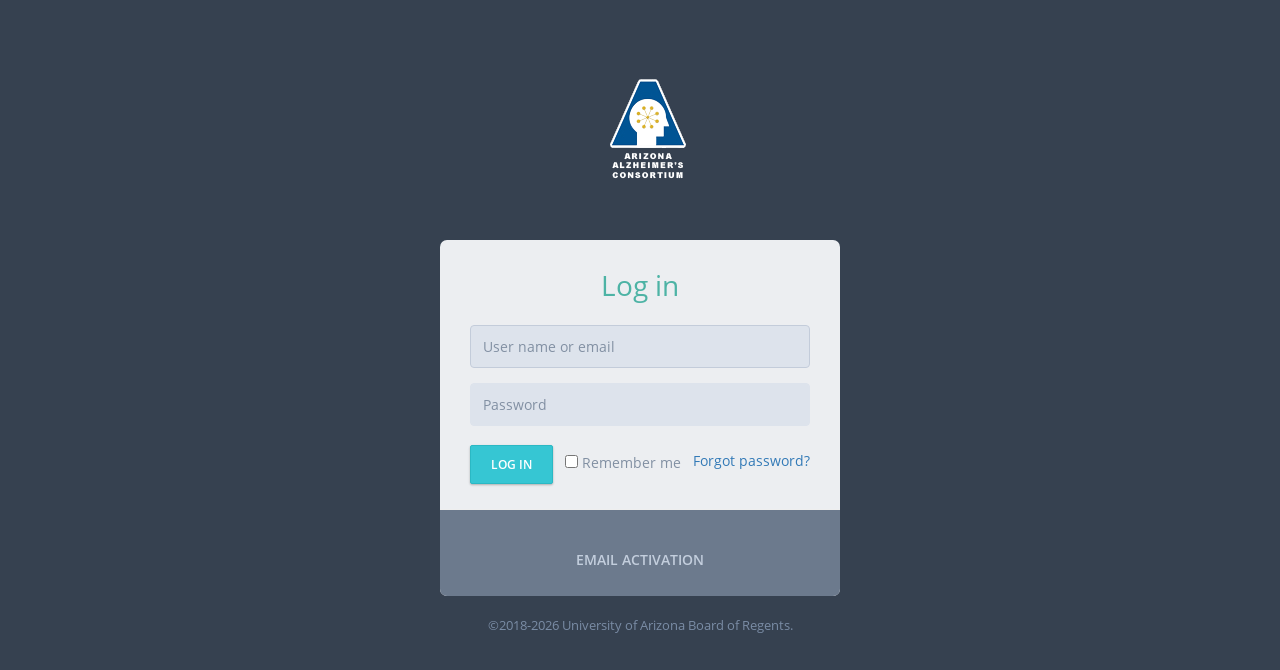

--- FILE ---
content_type: text/html; charset=utf-8
request_url: https://aactools.uahs.arizona.edu/Account/Login
body_size: 8354
content:

<!DOCTYPE html>
<!--[if IE 8]> <html lang="en" class="ie8 no-js"> <![endif]-->
<!--[if IE 9]> <html lang="en" class="ie9 no-js"> <![endif]-->
<!--[if !IE]><!-->
<html lang="en" dir=>
<!--<![endif]-->
<head>
    <meta charset="utf-8" />
    <title>AAC430</title>
    <meta http-equiv="X-UA-Compatible" content="IE=edge">
    <meta content="width=device-width, initial-scale=1.0" name="viewport" />
    <meta http-equiv="Content-type" content="text/html; charset=utf-8">
    
    <meta content="AAC430" name="description" />
    <meta content="AAC430" name="keywords">
    <meta content="AAC430" name="author" />
    <link rel="shortcut icon" href="/favicon.ico" />
    <link href="/Content/fonts-open-sans.css" rel="stylesheet" type="text/css" />
    <link rel="stylesheet" type="text/css" href="/Content/font-awesome.min.css?v=637060409251665289" />
    <link rel="stylesheet" type="text/css" href="/libs/simple-line-icons/simple-line-icons.min.css?v=636376847500000000" />
    <link rel="stylesheet" type="text/css" href="/libs/bootstrap/css/bootstrap.min.css?v=636376847500000000" />
    <link rel="stylesheet" type="text/css" href="/libs/jquery-uniform/css/uniform.default.css?v=636376847500000000" />
    <link rel="stylesheet" type="text/css" href="/libs/toastr/toastr.min.css?v=636376847500000000" />
    <link rel="stylesheet" type="text/css" href="/libs/sweetalert/sweet-alert.css?v=636376847500000000" />
    <link rel="stylesheet" type="text/css" href="/Content/flags/famfamfam-flags.css?v=636376847500000000" />
    <link rel="stylesheet" type="text/css" href="/metronic/assets/global/css/components-md.css?v=636376847500000000" />
    <link rel="stylesheet" type="text/css" href="/metronic/assets/global/css/plugins-md.css?v=636376847500000000" />
    <link rel="stylesheet" type="text/css" href="/metronic/assets/admin/layout/css/layout.css?v=636376847500000000" />
    <link rel="stylesheet" type="text/css" href="/metronic/assets/admin/layout/css/themes/default.css?v=636376847500000000" />
    <link href="/Common/Styles/core.css" rel="stylesheet"/>
<link href="/Common/Styles/telerikReportViewer.css" rel="stylesheet"/>

    <link rel="stylesheet" type="text/css" href="/Views/Account/_Layout.css?v=636376847500000000" />
    

    

    <script type="text/javascript">
        
        var abp = abp || {}; abp.appPath = '/';
    </script>
</head>
<body class="page-md login">
    <div class="menu-toggler sidebar-toggler">
    </div>
    <div class="logo">
        <a href="/">
            <img src="/Common/Images/aac_logo_light_transparent.png" alt="" />
        </a>
    </div>
    <div class="content">
        
<h3 class="form-title">Log in</h3>


<div class="alert alert-danger display-hide">
    <button class="close" data-close="alert"></button>
    <span>
        <i class="fa fa-warning"></i> Please enter login information
    </span>
</div>


<form class="login-form" action="/Account/Login?returnUrl=/Application" method="post">
    <input type="hidden" name="returnUrlHash" />
    <div class="form-group">
        <!--ie8, ie9 does not support html5 placeholder, so we just show field title for that-->
        <label class="control-label visible-ie8 visible-ie9">User name or email</label>
        <input class="form-control form-control-solid placeholder-no-fix input-ltr" type="text" autocomplete="off" placeholder="User name or email" name="usernameOrEmailAddress" value="" required />
    </div>
    <div class="form-group">
        <label class="control-label visible-ie8 visible-ie9">Password</label>
        <input class="form-control form-control-solid placeholder-no-fix input-ltr" type="password" autocomplete="off" placeholder="Password" name="password" />
    </div>
    <div class="form-actions">
        <button type="submit" class="btn btn-success uppercase">Log in</button>
        <label class="rememberme check">
            <input type="checkbox" name="rememberMe" value="true" /> Remember me
        </label>
        <a href="/Account/ForgotPassword" id="forget-password" class="forget-password">Forgot password?</a>
    </div>
</form>




<div class="create-account">
    <p>
        <a href="/Account/EmailActivation" id="email-activation-btn" class="uppercase">Email activation</a>
    </p>
</div>
    </div>
    
    <div class="copyright">
        ©2018-2026  University of Arizona Board of Regents.
    </div>
    <!--[if lt IE 9]>
        <script src="~/libs/respond/respond.min.js"></script>
        <script src="~/libs/excanvas/excanvas.min.js"></script>
    <![endif]-->
    <script src="/libs/json2/json2.min.js?v=636376847500000000" type="text/javascript"></script>
    <script src="/libs/jquery/jquery.min.js?v=636376847500000000" type="text/javascript"></script>
    <script src="/libs/jquery/jquery-migrate.min.js?v=636376847500000000" type="text/javascript"></script>
    <script src="/libs/bootstrap/js/bootstrap.min.js?v=636376847500000000" type="text/javascript"></script>
    <script src="/libs/jquery-blockui/jquery.blockui.min.js?v=636376847500000000" type="text/javascript"></script>
    <script src="/libs/jquery-uniform/jquery.uniform.min.js?v=636376847500000000" type="text/javascript"></script>
    <script src="/libs/js-cookie/js.cookie.min.js?v=636376847500000000" type="text/javascript"></script>
    <script src="/libs/toastr/toastr.min.js?v=636376847500000000" type="text/javascript"></script>
    <script src="/libs/spinjs/spin.js?v=636376847500000000" type="text/javascript"></script>
    <script src="/libs/spinjs/jquery.spin.js?v=636376847500000000" type="text/javascript"></script>
    <script src="/libs/sweetalert/sweet-alert.min.js?v=636376847500000000" type="text/javascript"></script>
    <script src="/Abp/Framework/scripts/abp.js?v=636718367591891926" type="text/javascript"></script>
    <script src="/Abp/Framework/scripts/libs/abp.jquery.js?v=636376847500000000" type="text/javascript"></script>
    <script src="/Abp/Framework/scripts/libs/abp.blockUI.js?v=636376847500000000" type="text/javascript"></script>
    <script src="/Abp/Framework/scripts/libs/abp.spin.js?v=636718367113109191" type="text/javascript"></script>
    <script src="/Abp/Framework/scripts/libs/abp.toastr.js?v=636376847500000000" type="text/javascript"></script>
    <script src="/Abp/Framework/scripts/libs/abp.sweet-alert.js?v=636376847500000000" type="text/javascript"></script>
    <script src="/libs/html2canvas/html2canvas.min.js?v=637335999696048343" type="text/javascript"></script>
    <script type="text/javascript">
        abp.localization.defaultSourceName = 'AAC430';
    </script>
    <!-- Dynamic scripts of ABP system (They are created on runtime and can not be bundled) -->
    <script src="/AbpScripts/GetScripts?v=639045063102519097" type="text/javascript"></script>
    <script src="/libs/jquery-validation/js/jquery.validate.min.js?v=636376847500000000" type="text/javascript"></script>
    <script src="/libs/jquery-validation/js/localization/_messages_empty.js?v=636376847500000000" type="text/javascript"></script>
    <script src="/metronic/assets/global/scripts/app.js?v=636376847500000000" type="text/javascript"></script>
    <script type="text/javascript">
        App.setAssetsPath(abp.appPath + 'metronic/assets/');
    </script>
    <script src="/Common/Scripts/appUserNotificationHelper.js"></script>
<script src="/Common/Scripts/consts.js"></script>
<script src="/Common/Scripts/helpers.js"></script>
<script src="/Common/Scripts/jquery-custom.js"></script>
<script src="/Common/Scripts/jquery-validation-custom.js"></script>
<script src="/Common/Scripts/librarySettings.js"></script>
<script src="/Common/Scripts/ModalManager.js"></script>
<script src="/Common/Scripts/passwordComplexityHelper.js"></script>
<script src="/Common/Scripts/telerikReportViewer-13.2.19.918.js"></script>
<script src="/Common/Scripts/utils.js"></script>
<script src="/Common/Scripts/Chat/chat.js"></script>
<script src="/Common/Scripts/Chat/chat.signalr.js"></script>
<script src="/Common/Scripts/GoogleCharts/loader.js"></script>
<script src="/Common/Scripts/LocalStorage/localStorage.js"></script>
<script src="/Common/Scripts/LocalStorage/localStorage.localForage.js"></script>

    <script src="/Common/Scripts/jquery-validation-custom.js?v=636376847500000000" type="text/javascript"></script>
    <script src="/metronic/assets/admin/layout/scripts/layout.js?v=636376847500000000" type="text/javascript"></script>
    
    <script src="/Views/Account/Login.js?v=636376847500000000" type="text/javascript"></script>

    <script>
        jQuery(document).ready(function () {
            if (CurrentPage) {
                CurrentPage.init();
            }
        });
    </script>
</body>
</html>


--- FILE ---
content_type: text/css
request_url: https://aactools.uahs.arizona.edu/Content/fonts-open-sans.css
body_size: 14337
content:
/* cyrillic-ext */
@font-face {
  font-family: 'Open Sans';
  font-style: normal;
  font-weight: 300;
  src: local('Open Sans Light'), local('OpenSans-Light'), url(//fonts.gstatic.com/s/opensans/v13/DXI1ORHCpsQm3Vp6mXoaTa-j2U0lmluP9RWlSytm3ho.woff2) format('woff2'),
      url(/fonts/open-sans/DXI1ORHCpsQm3Vp6mXoaTa-j2U0lmluP9RWlSytm3ho.woff2) format('woff2'),
      url(/fonts/open-sans/DXI1ORHCpsQm3Vp6mXoaTa-j2U0lmluP9RWlSytm3ho.woff) format('woff');
  unicode-range: U+0460-052F, U+20B4, U+2DE0-2DFF, U+A640-A69F;
}
/* cyrillic */
@font-face {
  font-family: 'Open Sans';
  font-style: normal;
  font-weight: 300;
  src: local('Open Sans Light'), local('OpenSans-Light'), url(//fonts.gstatic.com/s/opensans/v13/DXI1ORHCpsQm3Vp6mXoaTZX5f-9o1vgP2EXwfjgl7AY.woff2) format('woff2'),
      url(/fonts/open-sans/DXI1ORHCpsQm3Vp6mXoaTZX5f-9o1vgP2EXwfjgl7AY.woff2) format('woff2'),
      url(/fonts/open-sans/DXI1ORHCpsQm3Vp6mXoaTZX5f-9o1vgP2EXwfjgl7AY.woff) format('woff');
  unicode-range: U+0400-045F, U+0490-0491, U+04B0-04B1, U+2116;
}
/* greek-ext */
@font-face {
  font-family: 'Open Sans';
  font-style: normal;
  font-weight: 300;
  src: local('Open Sans Light'), local('OpenSans-Light'), url(//fonts.gstatic.com/s/opensans/v13/DXI1ORHCpsQm3Vp6mXoaTRWV49_lSm1NYrwo-zkhivY.woff2) format('woff2'),
      url(/fonts/open-sans/DXI1ORHCpsQm3Vp6mXoaTRWV49_lSm1NYrwo-zkhivY.woff2) format('woff2'),
      url(/fonts/open-sans/DXI1ORHCpsQm3Vp6mXoaTRWV49_lSm1NYrwo-zkhivY.woff) format('woff');
  unicode-range: U+1F00-1FFF;
}
/* greek */
@font-face {
  font-family: 'Open Sans';
  font-style: normal;
  font-weight: 300;
  src: local('Open Sans Light'), local('OpenSans-Light'), url(//fonts.gstatic.com/s/opensans/v13/DXI1ORHCpsQm3Vp6mXoaTaaRobkAwv3vxw3jMhVENGA.woff2) format('woff2'),
      url(/fonts/open-sans/DXI1ORHCpsQm3Vp6mXoaTaaRobkAwv3vxw3jMhVENGA.woff2) format('woff2'),
      url(/fonts/open-sans/DXI1ORHCpsQm3Vp6mXoaTaaRobkAwv3vxw3jMhVENGA.woff) format('woff');
  unicode-range: U+0370-03FF;
}
/* vietnamese */
@font-face {
  font-family: 'Open Sans';
  font-style: normal;
  font-weight: 300;
  src: local('Open Sans Light'), local('OpenSans-Light'), url(//fonts.gstatic.com/s/opensans/v13/DXI1ORHCpsQm3Vp6mXoaTf8zf_FOSsgRmwsS7Aa9k2w.woff2) format('woff2'),
      url(/fonts/open-sans/DXI1ORHCpsQm3Vp6mXoaTf8zf_FOSsgRmwsS7Aa9k2w.woff2) format('woff2'),
      url(/fonts/open-sans/DXI1ORHCpsQm3Vp6mXoaTf8zf_FOSsgRmwsS7Aa9k2w.woff) format('woff');
  unicode-range: U+0102-0103, U+1EA0-1EF1, U+20AB;
}
/* latin-ext */
@font-face {
  font-family: 'Open Sans';
  font-style: normal;
  font-weight: 300;
  src: local('Open Sans Light'), local('OpenSans-Light'), url(//fonts.gstatic.com/s/opensans/v13/DXI1ORHCpsQm3Vp6mXoaTT0LW-43aMEzIO6XUTLjad8.woff2) format('woff2'),
      url(/fonts/open-sans/DXI1ORHCpsQm3Vp6mXoaTT0LW-43aMEzIO6XUTLjad8.woff2) format('woff2'),
      url(/fonts/open-sans/DXI1ORHCpsQm3Vp6mXoaTT0LW-43aMEzIO6XUTLjad8.woff) format('woff');
  unicode-range: U+0100-024F, U+1E00-1EFF, U+20A0-20AB, U+20AD-20CF, U+2C60-2C7F, U+A720-A7FF;
}
/* latin */
@font-face {
  font-family: 'Open Sans';
  font-style: normal;
  font-weight: 300;
  src: local('Open Sans Light'), local('OpenSans-Light'), url(//fonts.gstatic.com/s/opensans/v13/DXI1ORHCpsQm3Vp6mXoaTegdm0LZdjqr5-oayXSOefg.woff2) format('woff2'),
      url(/fonts/open-sans/DXI1ORHCpsQm3Vp6mXoaTegdm0LZdjqr5-oayXSOefg.woff2) format('woff2'),
      url(/fonts/open-sans/DXI1ORHCpsQm3Vp6mXoaTegdm0LZdjqr5-oayXSOefg.woff) format('woff');
  unicode-range: U+0000-00FF, U+0131, U+0152-0153, U+02C6, U+02DA, U+02DC, U+2000-206F, U+2074, U+20AC, U+2212, U+2215, U+E0FF, U+EFFD, U+F000;
}
/* cyrillic-ext */
@font-face {
  font-family: 'Open Sans';
  font-style: normal;
  font-weight: 400;
  src: local('Open Sans'), local('OpenSans'), url(//fonts.gstatic.com/s/opensans/v13/K88pR3goAWT7BTt32Z01mxJtnKITppOI_IvcXXDNrsc.woff2) format('woff2'),
      url(/fonts/open-sans/K88pR3goAWT7BTt32Z01mxJtnKITppOI_IvcXXDNrsc.woff2) format('woff2'),
      url(/fonts/open-sans/K88pR3goAWT7BTt32Z01mxJtnKITppOI_IvcXXDNrsc.woff) format('woff');
  unicode-range: U+0460-052F, U+20B4, U+2DE0-2DFF, U+A640-A69F;
}
/* cyrillic */
@font-face {
  font-family: 'Open Sans';
  font-style: normal;
  font-weight: 400;
  src: local('Open Sans'), local('OpenSans'), url(//fonts.gstatic.com/s/opensans/v13/RjgO7rYTmqiVp7vzi-Q5URJtnKITppOI_IvcXXDNrsc.woff2) format('woff2'),
      url(/fonts/open-sans/RjgO7rYTmqiVp7vzi-Q5URJtnKITppOI_IvcXXDNrsc.woff2) format('woff2'),
      url(/fonts/open-sans/RjgO7rYTmqiVp7vzi-Q5URJtnKITppOI_IvcXXDNrsc.woff) format('woff');
  unicode-range: U+0400-045F, U+0490-0491, U+04B0-04B1, U+2116;
}
/* greek-ext */
@font-face {
  font-family: 'Open Sans';
  font-style: normal;
  font-weight: 400;
  src: local('Open Sans'), local('OpenSans'), url(//fonts.gstatic.com/s/opensans/v13/LWCjsQkB6EMdfHrEVqA1KRJtnKITppOI_IvcXXDNrsc.woff2) format('woff2'),
      url(/fonts/open-sans/LWCjsQkB6EMdfHrEVqA1KRJtnKITppOI_IvcXXDNrsc.woff2) format('woff2'),
      url(/fonts/open-sans/LWCjsQkB6EMdfHrEVqA1KRJtnKITppOI_IvcXXDNrsc.woff) format('woff');
  unicode-range: U+1F00-1FFF;
}
/* greek */
@font-face {
  font-family: 'Open Sans';
  font-style: normal;
  font-weight: 400;
  src: local('Open Sans'), local('OpenSans'), url(//fonts.gstatic.com/s/opensans/v13/xozscpT2726on7jbcb_pAhJtnKITppOI_IvcXXDNrsc.woff2) format('woff2'),
      url(/fonts/open-sans/xozscpT2726on7jbcb_pAhJtnKITppOI_IvcXXDNrsc.woff2) format('woff2'),
      url(/fonts/open-sans/xozscpT2726on7jbcb_pAhJtnKITppOI_IvcXXDNrsc.woff) format('woff');
  unicode-range: U+0370-03FF;
}
/* vietnamese */
@font-face {
  font-family: 'Open Sans';
  font-style: normal;
  font-weight: 400;
  src: local('Open Sans'), local('OpenSans'), url(//fonts.gstatic.com/s/opensans/v13/59ZRklaO5bWGqF5A9baEERJtnKITppOI_IvcXXDNrsc.woff2) format('woff2'),
      url(/fonts/open-sans/59ZRklaO5bWGqF5A9baEERJtnKITppOI_IvcXXDNrsc.woff2) format('woff2'),
      url(/fonts/open-sans/59ZRklaO5bWGqF5A9baEERJtnKITppOI_IvcXXDNrsc.woff) format('woff');
  unicode-range: U+0102-0103, U+1EA0-1EF1, U+20AB;
}
/* latin-ext */
@font-face {
  font-family: 'Open Sans';
  font-style: normal;
  font-weight: 400;
  src: local('Open Sans'), local('OpenSans'), url(//fonts.gstatic.com/s/opensans/v13/u-WUoqrET9fUeobQW7jkRRJtnKITppOI_IvcXXDNrsc.woff2) format('woff2'),
      url(/fonts/open-sans/u-WUoqrET9fUeobQW7jkRRJtnKITppOI_IvcXXDNrsc.woff2) format('woff2'),
      url(/fonts/open-sans/u-WUoqrET9fUeobQW7jkRRJtnKITppOI_IvcXXDNrsc.woff) format('woff');
  unicode-range: U+0100-024F, U+1E00-1EFF, U+20A0-20AB, U+20AD-20CF, U+2C60-2C7F, U+A720-A7FF;
}
/* latin */
@font-face {
  font-family: 'Open Sans';
  font-style: normal;
  font-weight: 400;
  src: local('Open Sans'), local('OpenSans'), url(//fonts.gstatic.com/s/opensans/v13/cJZKeOuBrn4kERxqtaUH3VtXRa8TVwTICgirnJhmVJw.woff2) format('woff2'),
      url(/fonts/open-sans/cJZKeOuBrn4kERxqtaUH3VtXRa8TVwTICgirnJhmVJw.woff2) format('woff2'),
      url(/fonts/open-sans/cJZKeOuBrn4kERxqtaUH3VtXRa8TVwTICgirnJhmVJw.woff) format('woff');
  unicode-range: U+0000-00FF, U+0131, U+0152-0153, U+02C6, U+02DA, U+02DC, U+2000-206F, U+2074, U+20AC, U+2212, U+2215, U+E0FF, U+EFFD, U+F000;
}
/* cyrillic-ext */
@font-face {
  font-family: 'Open Sans';
  font-style: normal;
  font-weight: 600;
  src: local('Open Sans Semibold'), local('OpenSans-Semibold'), url(//fonts.gstatic.com/s/opensans/v13/MTP_ySUJH_bn48VBG8sNSq-j2U0lmluP9RWlSytm3ho.woff2) format('woff2'),
      url(/fonts/open-sans/MTP_ySUJH_bn48VBG8sNSq-j2U0lmluP9RWlSytm3ho.woff2) format('woff2'),
      url(/fonts/open-sans/MTP_ySUJH_bn48VBG8sNSq-j2U0lmluP9RWlSytm3ho.woff) format('woff');
  unicode-range: U+0460-052F, U+20B4, U+2DE0-2DFF, U+A640-A69F;
}
/* cyrillic */
@font-face {
  font-family: 'Open Sans';
  font-style: normal;
  font-weight: 600;
  src: local('Open Sans Semibold'), local('OpenSans-Semibold'), url(//fonts.gstatic.com/s/opensans/v13/MTP_ySUJH_bn48VBG8sNSpX5f-9o1vgP2EXwfjgl7AY.woff2) format('woff2'),
      url(/fonts/open-sans/MTP_ySUJH_bn48VBG8sNSpX5f-9o1vgP2EXwfjgl7AY.woff2) format('woff2'),
      url(/fonts/open-sans/MTP_ySUJH_bn48VBG8sNSpX5f-9o1vgP2EXwfjgl7AY.woff) format('woff');
  unicode-range: U+0400-045F, U+0490-0491, U+04B0-04B1, U+2116;
}
/* greek-ext */
@font-face {
  font-family: 'Open Sans';
  font-style: normal;
  font-weight: 600;
  src: local('Open Sans Semibold'), local('OpenSans-Semibold'), url(//fonts.gstatic.com/s/opensans/v13/MTP_ySUJH_bn48VBG8sNShWV49_lSm1NYrwo-zkhivY.woff2) format('woff2'),
      url(/fonts/open-sans/MTP_ySUJH_bn48VBG8sNShWV49_lSm1NYrwo-zkhivY.woff2) format('woff2'),
      url(/fonts/open-sans/MTP_ySUJH_bn48VBG8sNShWV49_lSm1NYrwo-zkhivY.woff) format('woff');
  unicode-range: U+1F00-1FFF;
}
/* greek */
@font-face {
  font-family: 'Open Sans';
  font-style: normal;
  font-weight: 600;
  src: local('Open Sans Semibold'), local('OpenSans-Semibold'), url(//fonts.gstatic.com/s/opensans/v13/MTP_ySUJH_bn48VBG8sNSqaRobkAwv3vxw3jMhVENGA.woff2) format('woff2'),
      url(/fonts/open-sans/MTP_ySUJH_bn48VBG8sNSqaRobkAwv3vxw3jMhVENGA.woff2) format('woff2'),
      url(/fonts/open-sans/MTP_ySUJH_bn48VBG8sNSqaRobkAwv3vxw3jMhVENGA.woff) format('woff');
  unicode-range: U+0370-03FF;
}
/* vietnamese */
@font-face {
  font-family: 'Open Sans';
  font-style: normal;
  font-weight: 600;
  src: local('Open Sans Semibold'), local('OpenSans-Semibold'), url(//fonts.gstatic.com/s/opensans/v13/MTP_ySUJH_bn48VBG8sNSv8zf_FOSsgRmwsS7Aa9k2w.woff2) format('woff2'),
      url(/fonts/open-sans/MTP_ySUJH_bn48VBG8sNSv8zf_FOSsgRmwsS7Aa9k2w.woff2) format('woff2'),
      url(/fonts/open-sans/MTP_ySUJH_bn48VBG8sNSv8zf_FOSsgRmwsS7Aa9k2w.woff) format('woff');
  unicode-range: U+0102-0103, U+1EA0-1EF1, U+20AB;
}
/* latin-ext */
@font-face {
  font-family: 'Open Sans';
  font-style: normal;
  font-weight: 600;
  src: local('Open Sans Semibold'), local('OpenSans-Semibold'), url(//fonts.gstatic.com/s/opensans/v13/MTP_ySUJH_bn48VBG8sNSj0LW-43aMEzIO6XUTLjad8.woff2) format('woff2'),
      url(/fonts/open-sans/MTP_ySUJH_bn48VBG8sNSj0LW-43aMEzIO6XUTLjad8.woff2) format('woff2'),
      url(/fonts/open-sans/MTP_ySUJH_bn48VBG8sNSj0LW-43aMEzIO6XUTLjad8.woff) format('woff');
  unicode-range: U+0100-024F, U+1E00-1EFF, U+20A0-20AB, U+20AD-20CF, U+2C60-2C7F, U+A720-A7FF;
}
/* latin */
@font-face {
  font-family: 'Open Sans';
  font-style: normal;
  font-weight: 600;
  src: local('Open Sans Semibold'), local('OpenSans-Semibold'), url(//fonts.gstatic.com/s/opensans/v13/MTP_ySUJH_bn48VBG8sNSugdm0LZdjqr5-oayXSOefg.woff2) format('woff2'),
      url(/fonts/open-sans/MTP_ySUJH_bn48VBG8sNSugdm0LZdjqr5-oayXSOefg.woff2) format('woff2'),
      url(/fonts/open-sans/MTP_ySUJH_bn48VBG8sNSugdm0LZdjqr5-oayXSOefg.woff) format('woff');
  unicode-range: U+0000-00FF, U+0131, U+0152-0153, U+02C6, U+02DA, U+02DC, U+2000-206F, U+2074, U+20AC, U+2212, U+2215, U+E0FF, U+EFFD, U+F000;
}
/* cyrillic-ext */
@font-face {
  font-family: 'Open Sans';
  font-style: normal;
  font-weight: 700;
  src: local('Open Sans Bold'), local('OpenSans-Bold'), url(//fonts.gstatic.com/s/opensans/v13/k3k702ZOKiLJc3WVjuplzK-j2U0lmluP9RWlSytm3ho.woff2) format('woff2'),
      url(/fonts/open-sans/k3k702ZOKiLJc3WVjuplzK-j2U0lmluP9RWlSytm3ho.woff2) format('woff2'),
      url(/fonts/open-sans/k3k702ZOKiLJc3WVjuplzK-j2U0lmluP9RWlSytm3ho.woff) format('woff');
  unicode-range: U+0460-052F, U+20B4, U+2DE0-2DFF, U+A640-A69F;
}
/* cyrillic */
@font-face {
  font-family: 'Open Sans';
  font-style: normal;
  font-weight: 700;
  src: local('Open Sans Bold'), local('OpenSans-Bold'), url(//fonts.gstatic.com/s/opensans/v13/k3k702ZOKiLJc3WVjuplzJX5f-9o1vgP2EXwfjgl7AY.woff2) format('woff2'),
      url(/fonts/open-sans/k3k702ZOKiLJc3WVjuplzJX5f-9o1vgP2EXwfjgl7AY.woff2) format('woff2'),
      url(/fonts/open-sans/k3k702ZOKiLJc3WVjuplzJX5f-9o1vgP2EXwfjgl7AY.woff) format('woff');
  unicode-range: U+0400-045F, U+0490-0491, U+04B0-04B1, U+2116;
}
/* greek-ext */
@font-face {
  font-family: 'Open Sans';
  font-style: normal;
  font-weight: 700;
  src: local('Open Sans Bold'), local('OpenSans-Bold'), url(//fonts.gstatic.com/s/opensans/v13/k3k702ZOKiLJc3WVjuplzBWV49_lSm1NYrwo-zkhivY.woff2) format('woff2'),
      url(/fonts/open-sans/k3k702ZOKiLJc3WVjuplzBWV49_lSm1NYrwo-zkhivY.woff2) format('woff2'),
      url(/fonts/open-sans/k3k702ZOKiLJc3WVjuplzBWV49_lSm1NYrwo-zkhivY.woff) format('woff');
  unicode-range: U+1F00-1FFF;
}
/* greek */
@font-face {
  font-family: 'Open Sans';
  font-style: normal;
  font-weight: 700;
  src: local('Open Sans Bold'), local('OpenSans-Bold'), url(//fonts.gstatic.com/s/opensans/v13/k3k702ZOKiLJc3WVjuplzKaRobkAwv3vxw3jMhVENGA.woff2) format('woff2'),
      url(/fonts/open-sans/k3k702ZOKiLJc3WVjuplzKaRobkAwv3vxw3jMhVENGA.woff2) format('woff2'),
      url(/fonts/open-sans/k3k702ZOKiLJc3WVjuplzKaRobkAwv3vxw3jMhVENGA.woff) format('woff');
  unicode-range: U+0370-03FF;
}
/* vietnamese */
@font-face {
  font-family: 'Open Sans';
  font-style: normal;
  font-weight: 700;
  src: local('Open Sans Bold'), local('OpenSans-Bold'), url(//fonts.gstatic.com/s/opensans/v13/k3k702ZOKiLJc3WVjuplzP8zf_FOSsgRmwsS7Aa9k2w.woff2) format('woff2'),
      url(/fonts/open-sans/k3k702ZOKiLJc3WVjuplzP8zf_FOSsgRmwsS7Aa9k2w.woff2) format('woff2'),
      url(/fonts/open-sans/k3k702ZOKiLJc3WVjuplzP8zf_FOSsgRmwsS7Aa9k2w.woff) format('woff');
  unicode-range: U+0102-0103, U+1EA0-1EF1, U+20AB;
}
/* latin-ext */
@font-face {
  font-family: 'Open Sans';
  font-style: normal;
  font-weight: 700;
  src: local('Open Sans Bold'), local('OpenSans-Bold'), url(//fonts.gstatic.com/s/opensans/v13/k3k702ZOKiLJc3WVjuplzD0LW-43aMEzIO6XUTLjad8.woff2) format('woff2'),
      url(/fonts/open-sans/k3k702ZOKiLJc3WVjuplzD0LW-43aMEzIO6XUTLjad8.woff2) format('woff2'),
      url(/fonts/open-sans/k3k702ZOKiLJc3WVjuplzD0LW-43aMEzIO6XUTLjad8.woff) format('woff');
  unicode-range: U+0100-024F, U+1E00-1EFF, U+20A0-20AB, U+20AD-20CF, U+2C60-2C7F, U+A720-A7FF;
}
/* latin */
@font-face {
  font-family: 'Open Sans';
  font-style: normal;
  font-weight: 700;
  src: local('Open Sans Bold'), local('OpenSans-Bold'), url(//fonts.gstatic.com/s/opensans/v13/k3k702ZOKiLJc3WVjuplzOgdm0LZdjqr5-oayXSOefg.woff2) format('woff2'),
      url(/fonts/open-sans/k3k702ZOKiLJc3WVjuplzOgdm0LZdjqr5-oayXSOefg.woff2) format('woff2'),
      url(/fonts/open-sans/k3k702ZOKiLJc3WVjuplzOgdm0LZdjqr5-oayXSOefg.woff) format('woff');
  unicode-range: U+0000-00FF, U+0131, U+0152-0153, U+02C6, U+02DA, U+02DC, U+2000-206F, U+2074, U+20AC, U+2212, U+2215, U+E0FF, U+EFFD, U+F000;
}


--- FILE ---
content_type: text/css
request_url: https://aactools.uahs.arizona.edu/metronic/assets/admin/layout/css/layout.css?v=636376847500000000
body_size: 108516
content:
@charset "UTF-8";
/* Cubic Bezier Transition */
@media print {
  body {
    background-color: #fff !important;
    direction: ltr; }
  .page-bar {
    display: none; }
  .page-sidebar-wrapper {
    display: none; }
  .page-quick-sidebar-wrapper {
    display: none; }
  .theme-panel {
    display: none; }
  .hidden-print {
    display: none; }
  .page-footer {
    display: none; }
  .no-page-break {
    page-break-after: avoid; }
  .page-container {
    margin: 0px !important;
    padding: 0px !important; }
  .page-content {
    padding: 0 !important;
    min-height: 300px !important;
    padding: 0px 20px 20px !important;
    margin: 0 !important; }
  .table th,
  .table td {
    text-align: left !important; } }

/***
Page Header
***/
.page-header.navbar {
  width: 100%;
  padding: 0 20px 0 20px;
  margin: 0;
  border: 0px;
  padding: 0px;
  box-shadow: none;
  height: 50px;
  min-height: 50px;
  filter: none;
  background-image: none;
  /* Fixed header */
  /* Header logo */
  /* Search box */
  /* Menu Toggler */
  /* Top menu */ }
  .page-header.navbar.navbar-fixed-top {
    z-index: 9995; }
  .page-header.navbar.navbar-static-top {
    z-index: 9995; }
  .page-header.navbar .page-logo {
    float: left;
    display: block;
    width: 235px;
    height: 50px;
    padding-left: 20px;
    padding-right: 20px; }
    .page-sidebar-closed.page-sidebar-closed-hide-logo .page-header.navbar .page-logo {
      padding: 0; }
    .page-header.navbar .page-logo > .logo-image,
    .page-header.navbar .page-logo > a {
      display: inline-block;
      float: left; }
    .page-header.navbar .page-logo .logo-default {
      margin: 18px 0 0 0; }
    .page-header.navbar .page-logo .logo-mini {
      display: none;
      margin-left: 5px; }
    .page-header.navbar .page-logo .text-logo {
      padding-left: 20px;
      padding-top: 12px; }
  .page-header.navbar .search-form {
    display: inline-block;
    width: 50px;
    position: relative;
    float: left;
    transition: all 0.6s; }
    .page-header.navbar .search-form .input-group .form-control {
      height: 50px;
      border: 0;
      background: transparent !important;
      font-size: 13px;
      padding-left: 0;
      margin-left: 12px;
      text-indent: -150000px; }
      .page-header.navbar .search-form .input-group .form-control:hover {
        cursor: pointer; }
    .page-header.navbar .search-form .input-group .input-group-btn {
      height: 50px; }
      .page-header.navbar .search-form .input-group .input-group-btn .btn.submit {
        margin-left: -24px;
        padding: 0;
        width: 50px;
        background: none;
        margin-top: 4px;
        display: block; }
        .page-header.navbar .search-form .input-group .input-group-btn .btn.submit > i {
          font-size: 15px; }
    .page-header.navbar .search-form.open {
      transition: all 0.6s;
      width: 300px !important; }
      .page-header.navbar .search-form.open .input-group .form-control {
        text-indent: 0; }
        .page-header.navbar .search-form.open .input-group .form-control:hover {
          cursor: text; }
      .page-header.navbar .search-form.open .input-group .input-group-btn .btn.submit {
        margin-left: 0; }
  .page-header.navbar .menu-toggler {
    cursor: pointer;
    opacity: 0.7 ;
    filter: alpha(opacity=70) ;
    display: block;
    webkit-transition: opacity 0.3s;
    -moz-transition: opacity 0.3s;
    -ms-transition: opacity 0.3s;
    -o-transition: opacity 0.3s;
    transition: opacity 0.3s; }
    .page-header.navbar .menu-toggler > span {
      outline: none !important; }
      .page-header.navbar .menu-toggler > span:hover {
        background: #ffffff; }
        .page-header.navbar .menu-toggler > span:hover:before, .page-header.navbar .menu-toggler > span:hover:after {
          background: #ffffff; }
    .page-header.navbar .menu-toggler > span,
    .page-header.navbar .menu-toggler > span:before,
    .page-header.navbar .menu-toggler > span:after {
      display: inline-block;
      width: 19px;
      height: 1px;
      background: #ffffff;
      position: relative;
      top: -6px;
      transition: all ease .3s; }
    .page-header.navbar .menu-toggler > span:before,
    .page-header.navbar .menu-toggler > span:after {
      position: absolute;
      left: 0;
      content: ''; }
    .page-header.navbar .menu-toggler > span:before {
      top: 6px; }
    .page-header.navbar .menu-toggler > span:after {
      top: -6px; }
    .page-header.navbar .menu-toggler.th-toggle-exit > span {
      background-color: transparent !important; }
    .page-header.navbar .menu-toggler.th-toggle-exit > span:after {
      webkit-transform: translateY(6px) rotateZ(45deg);
      -moz-transform: translateY(6px) rotateZ(45deg);
      -ms-transform: translateY(6px) rotateZ(45deg);
      -o-transform: translateY(6px) rotateZ(45deg);
      transform: translateY(6px) rotateZ(45deg); }
    .page-header.navbar .menu-toggler.th-toggle-exit > span:before {
      webkit-transform: translateY(-6px) rotateZ(-45deg);
      -moz-transform: translateY(-6px) rotateZ(-45deg);
      -ms-transform: translateY(-6px) rotateZ(-45deg);
      -o-transform: translateY(-6px) rotateZ(-45deg);
      transform: translateY(-6px) rotateZ(-45deg); }
    .page-header.navbar .menu-toggler:hover {
      webkit-transition: opacity 0.3s;
      -moz-transition: opacity 0.3s;
      -ms-transition: opacity 0.3s;
      -o-transition: opacity 0.3s;
      transition: opacity 0.3s;
      opacity: 1 ;
      filter: alpha(opacity=100) ; }
    .page-header.navbar .menu-toggler.sidebar-toggler {
      float: right;
      margin: 15.5px 0 0 0; }
      .page-sidebar-closed.page-sidebar-closed-hide-logo .page-header.navbar .menu-toggler.sidebar-toggler {
        margin-right: 13px; }
    .page-header.navbar .menu-toggler.responsive-toggler {
      display: none;
      float: right;
      margin: 15.5px 6px 0 6px; }
  .page-header.navbar .top-menu {
    margin: 0;
    padding: 0;
    float: right; }
    .page-header.navbar .top-menu .navbar-nav {
      padding: 0;
      margin-right: 20px;
      display: block;
      /* Extended Dropdowns */
      /* Notification */
      /* Inbox */
      /* Tasks */
      /* User */
      /* Language */
      /* Dark version */ }
      .page-header.navbar .top-menu .navbar-nav > li.dropdown {
        margin: 0px;
        padding: 0px 4px;
        height: 50px;
        display: inline-block; }
        .page-header.navbar .top-menu .navbar-nav > li.dropdown:last-child {
          padding-right: 0px; }
        .page-header.navbar .top-menu .navbar-nav > li.dropdown > .dropdown-toggle {
          margin: 0px;
          padding: 19px 10px 10px 10px; }
          .page-header.navbar .top-menu .navbar-nav > li.dropdown > .dropdown-toggle:last-child {
            padding-right: 0; }
          .page-header.navbar .top-menu .navbar-nav > li.dropdown > .dropdown-toggle > i {
            font-size: 17px; }
            .page-header.navbar .top-menu .navbar-nav > li.dropdown > .dropdown-toggle > i.glyphicon {
              font-size: 16px; }
          .page-header.navbar .top-menu .navbar-nav > li.dropdown > .dropdown-toggle > .badge {
            font-family: "Open Sans", sans-serif;
            position: absolute;
            top: 10px;
            right: 20px;
            font-weight: 300;
            padding: 3px 6px; }
          .page-header.navbar .top-menu .navbar-nav > li.dropdown > .dropdown-toggle:focus {
            background: none; }
        .page-header.navbar .top-menu .navbar-nav > li.dropdown .dropdown-menu {
          margin-top: 1px;
          -webkit-border-radius: 4px;
          -moz-border-radius: 4px;
          -ms-border-radius: 4px;
          -o-border-radius: 4px;
          border-radius: 4px; }
          .page-header.navbar .top-menu .navbar-nav > li.dropdown .dropdown-menu:before {
            position: absolute;
            top: -7px;
            right: 9px;
            display: inline-block !important;
            border-right: 7px solid transparent;
            border-bottom: 7px solid #eee;
            border-left: 7px solid transparent;
            border-bottom-color: rgba(0, 0, 0, 0.2);
            content: ''; }
          .page-header.navbar .top-menu .navbar-nav > li.dropdown .dropdown-menu:after {
            position: absolute;
            top: -6px;
            right: 10px;
            display: inline-block !important;
            border-right: 6px solid transparent;
            border-bottom: 6px solid #fff;
            border-left: 6px solid transparent;
            content: ''; }
          .page-header.navbar .top-menu .navbar-nav > li.dropdown .dropdown-menu > li > a {
            color: #555; }
      .page-header.navbar .top-menu .navbar-nav > li.dropdown-extended .dropdown-menu {
        min-width: 160px;
        max-width: 275px;
        width: 275px;
        z-index: 9995;
        /* header notifications dropdowns */ }
        .page-header.navbar .top-menu .navbar-nav > li.dropdown-extended .dropdown-menu > li.external {
          display: block;
          overflow: hidden;
          padding: 15px 15px;
          letter-spacing: 0.5px;
          -webkit-border-radius: 4px 4px 0 0;
          -moz-border-radius: 4px 4px 0 0;
          -ms-border-radius: 4px 4px 0 0;
          -o-border-radius: 4px 4px 0 0;
          border-radius: 4px 4px 0 0; }
          .page-header.navbar .top-menu .navbar-nav > li.dropdown-extended .dropdown-menu > li.external > h3 {
            margin: 0;
            padding: 0;
            float: left;
            font-size: 13px;
            display: inline-block; }
          .page-header.navbar .top-menu .navbar-nav > li.dropdown-extended .dropdown-menu > li.external > a {
            display: inline-block;
            padding: 0;
            background: none;
            clear: inherit;
            font-size: 13px;
            font-weight: 300;
            position: absolute;
            right: 10px;
            border: 0;
            margin-top: -1px; }
            .page-header.navbar .top-menu .navbar-nav > li.dropdown-extended .dropdown-menu > li.external > a:hover {
              text-decoration: none; }
        .page-header.navbar .top-menu .navbar-nav > li.dropdown-extended .dropdown-menu .dropdown-menu-list {
          padding-right: 0 !important;
          padding-left: 0;
          list-style: none; }
          .page-header.navbar .top-menu .navbar-nav > li.dropdown-extended .dropdown-menu .dropdown-menu-list > li > a {
            display: block;
            clear: both;
            font-weight: 300;
            line-height: 20px;
            white-space: normal;
            font-size: 13px;
            padding: 16px 15px 18px;
            text-shadow: none; }
            .page-header.navbar .top-menu .navbar-nav > li.dropdown-extended .dropdown-menu .dropdown-menu-list > li > a:hover {
              opacity: 1 ;
              filter: alpha(opacity=100) ;
              text-decoration: none; }
          .page-header.navbar .top-menu .navbar-nav > li.dropdown-extended .dropdown-menu .dropdown-menu-list > li:first-child a {
            border-top: none; }
      .page-header.navbar .top-menu .navbar-nav > li.dropdown-notification .dropdown-menu .dropdown-menu-list > li a .details {
        overflow: hidden; }
        .page-header.navbar .top-menu .navbar-nav > li.dropdown-notification .dropdown-menu .dropdown-menu-list > li a .details .label-icon {
          margin-right: 10px;
          -webkit-border-radius: 50%;
          -moz-border-radius: 50%;
          -ms-border-radius: 50%;
          -o-border-radius: 50%;
          border-radius: 50%; }
          .page-header.navbar .top-menu .navbar-nav > li.dropdown-notification .dropdown-menu .dropdown-menu-list > li a .details .label-icon i {
            margin-right: 2px;
            margin-left: 1px; }
          .page-header.navbar .top-menu .navbar-nav > li.dropdown-notification .dropdown-menu .dropdown-menu-list > li a .details .label-icon .badge {
            right: 15px; }
      .page-header.navbar .top-menu .navbar-nav > li.dropdown-notification .dropdown-menu .dropdown-menu-list > li a .time {
        float: right;
        max-width: 75px;
        font-size: 11px;
        font-weight: 400;
        opacity: 0.7 ;
        filter: alpha(opacity=70) ;
        text-align: right;
        padding: 1px 5px; }
      .page-header.navbar .top-menu .navbar-nav > li.dropdown-inbox > .dropdown-menu .dropdown-menu-list > li .photo {
        float: left;
        margin: 0 6px 6px 0; }
        .page-header.navbar .top-menu .navbar-nav > li.dropdown-inbox > .dropdown-menu .dropdown-menu-list > li .photo img {
          height: 40px;
          width: 40px;
          -webkit-border-radius: 50% !important;
          -moz-border-radius: 50% !important;
          -ms-border-radius: 50% !important;
          -o-border-radius: 50% !important;
          border-radius: 50% !important; }
      .page-header.navbar .top-menu .navbar-nav > li.dropdown-inbox > .dropdown-menu .dropdown-menu-list > li .subject {
        display: block;
        margin-left: 46px; }
        .page-header.navbar .top-menu .navbar-nav > li.dropdown-inbox > .dropdown-menu .dropdown-menu-list > li .subject .from {
          font-size: 13px;
          font-weight: 600; }
        .page-header.navbar .top-menu .navbar-nav > li.dropdown-inbox > .dropdown-menu .dropdown-menu-list > li .subject .time {
          font-size: 12px;
          font-weight: 400;
          opacity: 0.5 ;
          filter: alpha(opacity=50) ;
          float: right; }
      .page-header.navbar .top-menu .navbar-nav > li.dropdown-inbox > .dropdown-menu .dropdown-menu-list > li .message {
        display: block !important;
        font-size: 12px;
        line-height: 1.3;
        margin-left: 46px; }
      .page-header.navbar .top-menu .navbar-nav > li.dropdown-tasks .dropdown-menu .dropdown-menu-list > li .task {
        margin-bottom: 5px; }
        .page-header.navbar .top-menu .navbar-nav > li.dropdown-tasks .dropdown-menu .dropdown-menu-list > li .task .desc {
          font-size: 13px;
          font-weight: 300; }
        .page-header.navbar .top-menu .navbar-nav > li.dropdown-tasks .dropdown-menu .dropdown-menu-list > li .task .percent {
          float: right;
          font-weight: 600;
          display: inline-block; }
      .page-header.navbar .top-menu .navbar-nav > li.dropdown-tasks .dropdown-menu .dropdown-menu-list > li .progress {
        display: block;
        height: 8px;
        margin: 8px 0 2px; }
        .page-header.navbar .top-menu .navbar-nav > li.dropdown-tasks .dropdown-menu .dropdown-menu-list > li .progress .progress-bar {
          box-shadow: none; }
      .page-header.navbar .top-menu .navbar-nav > li.dropdown-user .dropdown-toggle {
        padding: 16px 6px 13px 8px; }
        .page-header.navbar .top-menu .navbar-nav > li.dropdown-user .dropdown-toggle > .username {
          display: inline-block;
          font-size: 13px;
          font-weight: 300; }
        .page-header.navbar .top-menu .navbar-nav > li.dropdown-user .dropdown-toggle > img {
          float: left;
          margin-top: -5px;
          margin-right: 5px;
          height: 29px;
          display: inline-block; }
        .page-header.navbar .top-menu .navbar-nav > li.dropdown-user .dropdown-toggle > i {
          display: inline-block;
          margin-top: 5px;
          margin: 0;
          font-size: 13px; }
      .page-header.navbar .top-menu .navbar-nav > li.dropdown-user .dropdown-menu {
        width: 175px; }
        .page-header.navbar .top-menu .navbar-nav > li.dropdown-user .dropdown-menu > li > a {
          font-size: 14px;
          font-weight: 300; }
          .page-header.navbar .top-menu .navbar-nav > li.dropdown-user .dropdown-menu > li > a i {
            width: 15px;
            display: inline-block;
            margin-right: 9px; }
          .page-header.navbar .top-menu .navbar-nav > li.dropdown-user .dropdown-menu > li > a .badge {
            margin-right: 10px; }
      .page-header.navbar .top-menu .navbar-nav > li.dropdown-language {
        padding-left: 0;
        padding-right: 0;
        margin: 0; }
        .page-header.navbar .top-menu .navbar-nav > li.dropdown-language > .dropdown-toggle {
          padding: 16px 3px 13px 7px; }
          .page-header.navbar .top-menu .navbar-nav > li.dropdown-language > .dropdown-toggle > img {
            margin-bottom: 2px; }
          .page-header.navbar .top-menu .navbar-nav > li.dropdown-language > .dropdown-toggle > i {
            font-size: 14px; }
        .page-header.navbar .top-menu .navbar-nav > li.dropdown-language > .dropdown-menu > li > a {
          font-size: 13px; }
          .page-header.navbar .top-menu .navbar-nav > li.dropdown-language > .dropdown-menu > li > a > img {
            margin-bottom: 2px;
            margin-right: 5px; }
      .page-header.navbar .top-menu .navbar-nav li.dropdown-dark .dropdown-menu:before {
        border-left: none;
        border-right: none; }
      .page-header.navbar .top-menu .navbar-nav li.dropdown-dark .dropdown-menu .dropdown-menu-list > li.external a {
        background: none !important;
        border: none !important; }

/* Allow expanded search for above 768px */
@media (min-width: 768px) {
  /* 768px */
  .page-header.navbar {
    /* Search box */ }
    .page-header.navbar .search-form.search-form-expanded {
      width: 200px; }
      .page-header.navbar .search-form.search-form-expanded .input-group .form-control {
        text-indent: 0; }
        .page-header.navbar .search-form.search-form-expanded .input-group .form-control:hover {
          cursor: text; }
      .page-header.navbar .search-form.search-form-expanded .input-group .input-group-btn .btn.submit {
        margin-left: 0; } }

/*** 
Horizontal Menu 
***/
.page-header.navbar {
  /* Header container */
  /* Mega menu */ }
  .page-header.navbar .container {
    position: relative; }
  .page-header.navbar .hor-menu {
    margin: 0 0 0 -17px;
    margin: 0;
    float: left; }
    .page-header.navbar .hor-menu .navbar-nav {
      min-height: 50px;
      position: static;
      /* Mega menu */
      /* Mega Menu Dropdown */
      /* Classic menu */ }
      .page-header.navbar .hor-menu .navbar-nav.navbar-right .dropdown-menu {
        left: auto;
        right: 0; }
      .page-header.navbar .hor-menu .navbar-nav > li.mega-menu-dropdown {
        position: static; }
        .page-header.navbar .hor-menu .navbar-nav > li.mega-menu-dropdown > .dropdown-menu {
          left: auto;
          width: auto; }
          .page-header.navbar .hor-menu .navbar-nav > li.mega-menu-dropdown > .dropdown-menu .mega-menu-content {
            font-family: "Open Sans", sans-serif;
            padding: 15px;
            margin: 0; }
            .page-header.navbar .hor-menu .navbar-nav > li.mega-menu-dropdown > .dropdown-menu .mega-menu-content.mega-menu-responsive-content {
              padding: 10px 18px 10px 45px; }
            .page-header.navbar .hor-menu .navbar-nav > li.mega-menu-dropdown > .dropdown-menu .mega-menu-content .mega-menu-submenu {
              padding: 0;
              margin: 0; }
              .page-header.navbar .hor-menu .navbar-nav > li.mega-menu-dropdown > .dropdown-menu .mega-menu-content .mega-menu-submenu:last-child {
                border-right: 0; }
              .page-header.navbar .hor-menu .navbar-nav > li.mega-menu-dropdown > .dropdown-menu .mega-menu-content .mega-menu-submenu li {
                margin: 0 !important;
                list-style: none; }
                .page-header.navbar .hor-menu .navbar-nav > li.mega-menu-dropdown > .dropdown-menu .mega-menu-content .mega-menu-submenu li > h3 {
                  margin-top: 5px;
                  padding-left: 6px;
                  font-size: 15px;
                  font-weight: 400; }
                .page-header.navbar .hor-menu .navbar-nav > li.mega-menu-dropdown > .dropdown-menu .mega-menu-content .mega-menu-submenu li > a {
                  display: block;
                  white-space: normal;
                  font-family: "Open Sans", sans-serif;
                  padding: 7px;
                  margin: 0;
                  font-size: 14px;
                  font-weight: 300; }
                  .page-header.navbar .hor-menu .navbar-nav > li.mega-menu-dropdown > .dropdown-menu .mega-menu-content .mega-menu-submenu li > a:hover {
                    text-decoration: none; }
                  .page-header.navbar .hor-menu .navbar-nav > li.mega-menu-dropdown > .dropdown-menu .mega-menu-content .mega-menu-submenu li > a.iconify {
                    padding: 7px 7px 7px 30px; }
                    .page-header.navbar .hor-menu .navbar-nav > li.mega-menu-dropdown > .dropdown-menu .mega-menu-content .mega-menu-submenu li > a.iconify > i {
                      position: absolute;
                      top: auto !important;
                      margin-left: -24px;
                      font-size: 15px;
                      margin-top: 3px !important; }
                  .page-header.navbar .hor-menu .navbar-nav > li.mega-menu-dropdown > .dropdown-menu .mega-menu-content .mega-menu-submenu li > a .badge,
                  .page-header.navbar .hor-menu .navbar-nav > li.mega-menu-dropdown > .dropdown-menu .mega-menu-content .mega-menu-submenu li > a .label {
                    margin-left: 5px; }
        .page-header.navbar .hor-menu .navbar-nav > li.mega-menu-dropdown.mega-menu-full .dropdown-menu {
          left: 20px;
          right: 20px; }
        .page-header.navbar .hor-menu .navbar-nav > li.mega-menu-dropdown:hover > .dropdown-menu {
          display: block; }
      .page-header.navbar .hor-menu .navbar-nav > li.menu-dropdown .dropdown-menu:after, .page-header.navbar .hor-menu .navbar-nav > li.menu-dropdown .dropdown-menu:before {
        display: none !important; }
      .page-header.navbar .hor-menu .navbar-nav > li > a {
        font-size: 14px;
        font-weight: 400;
        padding: 13px 13px;
        min-height: 50px; }
        .page-header.navbar .hor-menu .navbar-nav > li > a:focus {
          background: none !important; }
      .page-header.navbar .hor-menu .navbar-nav > li.current .selected, .page-header.navbar .hor-menu .navbar-nav > li.active .selected {
        left: 50%;
        bottom: 0;
        position: absolute;
        border-left: 6px solid transparent;
        border-right: 6px solid transparent;
        border-top: 6px solid transparent;
        display: inline-block;
        margin: 0;
        width: 0;
        height: 0px;
        margin-left: -7px;
        margin-bottom: -6px; }
      .page-header.navbar .hor-menu .navbar-nav > li .dropdown-menu {
        margin-top: 0;
        border: none; }
        .page-header.navbar .hor-menu .navbar-nav > li .dropdown-menu li > a {
          font-family: "Open Sans", sans-serif;
          font-size: 14px;
          font-weight: 300;
          padding: 9px 10px;
          white-space: normal; }
          .page-header.navbar .hor-menu .navbar-nav > li .dropdown-menu li > a .label,
          .page-header.navbar .hor-menu .navbar-nav > li .dropdown-menu li > a .badge {
            font-weight: 300; }
      .page-header.navbar .hor-menu .navbar-nav > li.classic-menu-dropdown .dropdown-menu {
        min-width: 195px;
        max-width: 235px; }
      .page-header.navbar .hor-menu .navbar-nav > li.classic-menu-dropdown:hover > .dropdown-menu {
        display: block; }
      .page-header.navbar .hor-menu .navbar-nav > li .dropdown-submenu > .dropdown-menu {
        top: 0; }
      .page-header.navbar .hor-menu .navbar-nav > li .dropdown-submenu > a:after {
        top: 9px;
        right: 10px; }

/* Form medium devices upto large devices */
@media (min-width: 992px) and (max-width: 1200px) {
  /* 992px 1200px */
  /* Boxed layout */
  .page-boxed .page-header.navbar {
    /* Top menu */ }
    .page-boxed .page-header.navbar .top-menu .navbar-nav > li.dropdown-user .dropdown-toggle .username.username-hide-on-mobile {
      display: none; }
    .page-boxed .page-header.navbar .top-menu .navbar-nav > li.dropdown-language .dropdown-toggle .langname {
      display: none; } }

@media (min-width: 992px) {
  /* 992px */
  /* Page header */
  .page-header.navbar {
    /* Header logo */ }
    .page-sidebar-closed.page-sidebar-closed-hide-logo .page-header.navbar .page-logo {
      padding: 0; }
    .page-sidebar-closed.page-sidebar-closed-hide-logo .page-header.navbar .page-logo {
      width: 45px; }
      .page-sidebar-closed.page-sidebar-closed-hide-logo .page-header.navbar .page-logo .logo-default {
        display: none; }
  /* Boxed Layout */
  .page-boxed .page-header.navbar {
    /* Page logo */
    /* Top menu */ }
    .page-boxed .page-header.navbar .page-logo {
      width: 236px; }
    .page-boxed .page-header.navbar .top-menu .navbar-nav {
      margin-right: 0px; }
  /* Sidebar closed & logo hidden */
  .page-sidebar-closed.page-sidebar-closed-hide-logo.page-boxed .page-header.navbar {
    /* Page logo */ }
    .page-sidebar-closed.page-sidebar-closed-hide-logo.page-boxed .page-header.navbar .page-logo {
      width: 46px; }
  /* Boxed layout & page sidebar fixed layout */
  .page-boxed.page-sidebar-fixed .page-header.navbar {
    /* Page logo */ }
    .page-boxed.page-sidebar-fixed .page-header.navbar .page-logo {
      width: 235px; } }

@media (max-width: 991px) {
  /* 991px */
  /* Page header */
  .page-header.navbar {
    padding: 0 20px 0 20px;
    position: relative;
    clear: both;
    /* Page logo */
    /* Menu Toggler */
    /* Top Menu */ }
    .page-header.navbar .page-logo {
      width: auto;
      padding: 0;
      margin-right: 10px;
      margin-left: 0px !important;
      padding-left: 0px !important; }
      .page-header.navbar .page-logo img {
        margin-left: 4px !important; }
    .page-header.navbar .menu-toggler.sidebar-toggler {
      display: none !important; }
    .page-header.navbar .menu-toggler.responsive-toggler {
      display: block; }
    .page-header.navbar .top-menu .navbar-nav {
      display: inline-block;
      margin: 0 10px 0 0; }
      .page-header.navbar .top-menu .navbar-nav > li {
        float: left; }
      .page-header.navbar .top-menu .navbar-nav .nav li.dropdown i {
        display: inline-block;
        position: relative;
        top: 1px;
        right: 0px; }
      .page-header.navbar .top-menu .navbar-nav .open .dropdown-menu {
        position: absolute; }
  /* Fixed header for mobile */
  .page-header-fixed.page-header-fixed-mobile .navbar-fixed-top {
    position: fixed; }
  /* Boxed Layout */
  .page-boxed .page-header.navbar > .container {
    max-width: none !important;
    margin: 0 !important;
    padding: 0 !important; } }

@media (min-width: 768px) and (max-width: 991px) {
  /* 768px & 991px */
  /* Boxed Layout */
  .page-boxed .page-header.navbar {
    margin: auto !important;
    padding: 0; }
    .page-boxed .page-header.navbar > .container {
      margin: auto !important; } }

@media (max-width: 767px) {
  /* 767px */
  /* Page header */
  .page-header.navbar {
    padding: 0 10px 0 10px;
    /* Header logo */
    /* Search box */
    /* Top navigation menu*/ }
    .page-header.navbar .page-logo {
      width: auto; }
    .page-header.navbar .search-form.open {
      z-index: 3;
      left: 10px;
      right: 10px;
      position: absolute;
      width: auto !important; }
    .page-header.navbar .top-menu .navbar-nav > li.dropdown-extended > .dropdown-menu {
      max-width: 255px;
      width: 255px; }
    .page-header.navbar .top-menu .navbar-nav > li.dropdown-notification .dropdown-menu {
      margin-right: -190px; }
      .page-header.navbar .top-menu .navbar-nav > li.dropdown-notification .dropdown-menu:after, .page-header.navbar .top-menu .navbar-nav > li.dropdown-notification .dropdown-menu:before {
        margin-right: 190px; }
    .page-header.navbar .top-menu .navbar-nav > li.dropdown-inbox .dropdown-menu {
      margin-right: -150px; }
      .page-header.navbar .top-menu .navbar-nav > li.dropdown-inbox .dropdown-menu:after, .page-header.navbar .top-menu .navbar-nav > li.dropdown-inbox .dropdown-menu:before {
        margin-right: 150px; }
    .page-header.navbar .top-menu .navbar-nav > li.dropdown-tasks .dropdown-menu {
      margin-right: -110px; }
      .page-header.navbar .top-menu .navbar-nav > li.dropdown-tasks .dropdown-menu:after, .page-header.navbar .top-menu .navbar-nav > li.dropdown-tasks .dropdown-menu:before {
        margin-right: 110px; } }

@media (max-width: 580px) {
  /* Page header */
  .page-header.navbar .top-menu .navbar-nav > li.dropdown-user .dropdown-toggle .username.username-hide-on-mobile {
    display: none; }
  .page-header.navbar .top-menu .navbar-nav > li.dropdown-language .dropdown-toggle .langname {
    display: none; } }

@media (max-width: 480px) {
  /* 480px */
  /* Fixed header for mobile */
  .page-header-fixed.page-header-fixed-mobile .page-header.navbar {
    height: 100px; }
  .page-header.navbar {
    /* Top menu */ }
    .page-header.navbar .top-menu {
      display: block;
      clear: both;
      float: none; }
      .page-header.navbar .top-menu .navbar-nav {
        margin-right: 0; }
        .page-header.navbar .top-menu .navbar-nav > li.dropdown .dropdown-toggle {
          padding: 19px 6px 10px 6px; }
        .page-header.navbar .top-menu .navbar-nav > li.dropdown-language .dropdown-toggle {
          padding: 16px 4px 13px 2px; }
        .page-header.navbar .top-menu .navbar-nav > li.dropdown-user .dropdown-toggle {
          padding: 16px 0px 13px 2px; } }

/***
Pace - Page Progress
***/
.pace .pace-progress {
  z-index: 10005;
  top: 50px;
  height: 2px;
  box-shadow: none; }

.pace .pace-progress-inner {
  box-shadow: none; }

.pace .pace-inactive {
  display: none; }

.pace .pace-activity {
  top: 54px;
  z-index: 10005;
  right: 20px;
  border-radius: 10px !important; }

@media (max-width: 480px) {
  /* 480px */
  .page-header-fixed .pace .pace-progress {
    top: 100px; }
  .page-header-fixed .pace .pace-activity {
    top: 104px; } }

/***
Page container
***/
.page-container {
  margin: 0px;
  padding: 0px;
  position: relative;
  /* Fixed header */
  /* Fixed footer for mobile */ }
  .page-container:before, .page-container:after {
    content: " ";
    display: table; }
  .page-container:after {
    clear: both; }
  .page-header-fixed .page-container {
    margin-top: 50px; }
  .page-footer-fixed.page-footer-fixed-mobile .page-container {
    margin-bottom: 20px !important; }

@media (min-width: 992px) {
  /* Page container in fixed footer */
  .page-footer-fixed .page-container {
    margin-bottom: 20px !important; } }

@media (max-width: 991px) {
  /* Page container */
  .page-container {
    margin: 0 !important;
    padding: 0 !important; }
    .page-header-fixed.page-header-fixed-mobile .page-container {
      margin-top: 50px !important; } }

@media (max-width: 480px) {
  /* Page container */
  .page-header-fixed.page-header-fixed-mobile .page-container {
    margin-top: 100px !important; } }

/***
Page sidebar
***/
/* Page Sidebar */
.page-sidebar,
.page-sidebar-closed.page-sidebar-fixed .page-sidebar:hover {
  /* Default sidebar menu */
  /* light sidebar menu */ }
  .page-sidebar.navbar-collapse,
  .page-sidebar-closed.page-sidebar-fixed .page-sidebar:hover.navbar-collapse {
    padding: 0;
    box-shadow: none; }
  .page-sidebar .page-sidebar-menu,
  .page-sidebar-closed.page-sidebar-fixed .page-sidebar:hover .page-sidebar-menu {
    list-style: none;
    margin: 0;
    padding: 0;
    /* 1st level links */
    /* all links */ }
    .page-sidebar .page-sidebar-menu > li,
    .page-sidebar-closed.page-sidebar-fixed .page-sidebar:hover .page-sidebar-menu > li {
      display: block;
      margin: 0;
      padding: 0;
      border: 0px; }
      .page-sidebar .page-sidebar-menu > li.sidebar-toggler-wrapper, .page-sidebar .page-sidebar-menu > li.sidebar-search-wrapper,
      .page-sidebar-closed.page-sidebar-fixed .page-sidebar:hover .page-sidebar-menu > li.sidebar-toggler-wrapper,
      .page-sidebar-closed.page-sidebar-fixed .page-sidebar:hover .page-sidebar-menu > li.sidebar-search-wrapper {
        border: 0 !important; }
        .page-sidebar .page-sidebar-menu > li.sidebar-toggler-wrapper:before, .page-sidebar .page-sidebar-menu > li.sidebar-toggler-wrapper:after, .page-sidebar .page-sidebar-menu > li.sidebar-search-wrapper:before, .page-sidebar .page-sidebar-menu > li.sidebar-search-wrapper:after,
        .page-sidebar-closed.page-sidebar-fixed .page-sidebar:hover .page-sidebar-menu > li.sidebar-toggler-wrapper:before,
        .page-sidebar-closed.page-sidebar-fixed .page-sidebar:hover .page-sidebar-menu > li.sidebar-toggler-wrapper:after,
        .page-sidebar-closed.page-sidebar-fixed .page-sidebar:hover .page-sidebar-menu > li.sidebar-search-wrapper:before,
        .page-sidebar-closed.page-sidebar-fixed .page-sidebar:hover .page-sidebar-menu > li.sidebar-search-wrapper:after {
          content: " ";
          display: table; }
        .page-sidebar .page-sidebar-menu > li.sidebar-toggler-wrapper:after, .page-sidebar .page-sidebar-menu > li.sidebar-search-wrapper:after,
        .page-sidebar-closed.page-sidebar-fixed .page-sidebar:hover .page-sidebar-menu > li.sidebar-toggler-wrapper:after,
        .page-sidebar-closed.page-sidebar-fixed .page-sidebar:hover .page-sidebar-menu > li.sidebar-search-wrapper:after {
          clear: both; }
      .page-sidebar .page-sidebar-menu > li.start > a,
      .page-sidebar-closed.page-sidebar-fixed .page-sidebar:hover .page-sidebar-menu > li.start > a {
        border-top-color: transparent !important; }
      .page-sidebar .page-sidebar-menu > li.last > a,
      .page-sidebar-closed.page-sidebar-fixed .page-sidebar:hover .page-sidebar-menu > li.last > a {
        border-bottom-color: transparent !important; }
      .page-sidebar .page-sidebar-menu > li > a,
      .page-sidebar-closed.page-sidebar-fixed .page-sidebar:hover .page-sidebar-menu > li > a {
        display: block;
        position: relative;
        margin: 0;
        border: 0px;
        padding: 10px 15px;
        text-decoration: none;
        font-size: 14px;
        font-weight: 300; }
        .page-sidebar .page-sidebar-menu > li > a > i,
        .page-sidebar-closed.page-sidebar-fixed .page-sidebar:hover .page-sidebar-menu > li > a > i {
          font-size: 16px;
          margin-right: 5px;
          text-shadow: none; }
        .page-sidebar .page-sidebar-menu > li > a > i.glyphicon,
        .page-sidebar-closed.page-sidebar-fixed .page-sidebar:hover .page-sidebar-menu > li > a > i.glyphicon {
          margin-left: 1px;
          margin-right: 4px; }
        .page-sidebar .page-sidebar-menu > li > a > [class^="icon-"],
        .page-sidebar-closed.page-sidebar-fixed .page-sidebar:hover .page-sidebar-menu > li > a > [class^="icon-"] {
          margin-left: 1px;
          margin-right: 4px; }
        .page-sidebar-fixed .page-sidebar .page-sidebar-menu > li > a, .page-sidebar-fixed
        .page-sidebar-closed.page-sidebar-fixed .page-sidebar:hover .page-sidebar-menu > li > a {
          transition: all 0.2s ease; }
        .page-sidebar-reversed.page-sidebar-fixed .page-sidebar .page-sidebar-menu > li > a, .page-sidebar-reversed.page-sidebar-fixed
        .page-sidebar-closed.page-sidebar-fixed .page-sidebar:hover .page-sidebar-menu > li > a {
          transition: none; }
      .page-sidebar .page-sidebar-menu > li.heading,
      .page-sidebar-closed.page-sidebar-fixed .page-sidebar:hover .page-sidebar-menu > li.heading {
        padding: 15px 15px 15px 15px; }
        .page-sidebar .page-sidebar-menu > li.heading > h3,
        .page-sidebar-closed.page-sidebar-fixed .page-sidebar:hover .page-sidebar-menu > li.heading > h3 {
          margin: 0;
          padding: 0;
          font-size: 14px;
          font-weight: 300; }
      .page-sidebar .page-sidebar-menu > li.heading + li > a,
      .page-sidebar-closed.page-sidebar-fixed .page-sidebar:hover .page-sidebar-menu > li.heading + li > a {
        border-top: 0; }
      .page-sidebar .page-sidebar-menu > li.open > a,
      .page-sidebar-closed.page-sidebar-fixed .page-sidebar:hover .page-sidebar-menu > li.open > a {
        font-size: 14px; }
      .page-sidebar .page-sidebar-menu > li.active > a,
      .page-sidebar-closed.page-sidebar-fixed .page-sidebar:hover .page-sidebar-menu > li.active > a {
        border: none;
        text-shadow: none;
        font-size: 14px; }
        .page-sidebar .page-sidebar-menu > li.active > a > .selected,
        .page-sidebar-closed.page-sidebar-fixed .page-sidebar:hover .page-sidebar-menu > li.active > a > .selected {
          display: block;
          background-image: none;
          /* will be set in a theme css file*/
          float: right;
          position: absolute;
          right: 0px;
          top: 8px;
          background: none;
          width: 0;
          height: 0;
          border-top: 12px solid transparent;
          border-bottom: 12px solid transparent;
          border-right: 12px solid #ffffff; }
          .page-sidebar-reversed .page-sidebar .page-sidebar-menu > li.active > a > .selected, .page-sidebar-reversed
          .page-sidebar-closed.page-sidebar-fixed .page-sidebar:hover .page-sidebar-menu > li.active > a > .selected {
            right: auto;
            left: 0;
            border-right: 0;
            border-left: 8px solid #ffffff; }
          .page-container-bg-solid .page-sidebar .page-sidebar-menu > li.active > a > .selected, .page-container-bg-solid
          .page-sidebar-closed.page-sidebar-fixed .page-sidebar:hover .page-sidebar-menu > li.active > a > .selected {
            border-color: transparent #eef1f5 transparent transparent; }
          .page-container-bg-solid.page-sidebar-reversed .page-sidebar .page-sidebar-menu > li.active > a > .selected, .page-container-bg-solid.page-sidebar-reversed
          .page-sidebar-closed.page-sidebar-fixed .page-sidebar:hover .page-sidebar-menu > li.active > a > .selected {
            border-color: transparent transparent transparent #eef1f5; }
    .page-sidebar .page-sidebar-menu li > a,
    .page-sidebar-closed.page-sidebar-fixed .page-sidebar:hover .page-sidebar-menu li > a {
      position: relative; }
      .page-sidebar .page-sidebar-menu li > a > .arrow:before,
      .page-sidebar-closed.page-sidebar-fixed .page-sidebar:hover .page-sidebar-menu li > a > .arrow:before {
        float: right;
        width: 20px;
        text-align: center;
        display: inline;
        font-size: 16px;
        font-family: FontAwesome;
        height: auto;
        content: "\f104";
        font-weight: 300;
        text-shadow: none;
        position: absolute;
        top: 4px;
        right: 14px; }
      .page-sidebar .page-sidebar-menu li > a > .arrow.open:before,
      .page-sidebar-closed.page-sidebar-fixed .page-sidebar:hover .page-sidebar-menu li > a > .arrow.open:before {
        content: "\f107"; }
      .page-sidebar .page-sidebar-menu li > a > .badge,
      .page-sidebar-closed.page-sidebar-fixed .page-sidebar:hover .page-sidebar-menu li > a > .badge {
        float: right;
        margin-top: 1px;
        margin-right: 0px;
        position: absolute;
        right: 14px;
        top: 6px; }
    .page-sidebar .page-sidebar-menu > li > a > .arrow:before,
    .page-sidebar-closed.page-sidebar-fixed .page-sidebar:hover .page-sidebar-menu > li > a > .arrow:before {
      top: 8px; }
    .page-sidebar .page-sidebar-menu .sub-menu,
    .page-sidebar-closed.page-sidebar-fixed .page-sidebar:hover .page-sidebar-menu .sub-menu {
      list-style: none;
      display: none;
      padding: 0;
      margin: 8px 0px 8px 0px; }
      .page-sidebar .page-sidebar-menu .sub-menu li,
      .page-sidebar-closed.page-sidebar-fixed .page-sidebar:hover .page-sidebar-menu .sub-menu li {
        background: none;
        margin: 0px;
        padding: 0px;
        margin-top: 1px !important;
        /* 2nd level sub menu */ }
        .page-sidebar .page-sidebar-menu .sub-menu li > a,
        .page-sidebar-closed.page-sidebar-fixed .page-sidebar:hover .page-sidebar-menu .sub-menu li > a {
          display: block;
          margin: 0;
          padding: 6px 15px 6px 43px;
          text-decoration: none;
          font-size: 14px;
          font-weight: 300;
          background: none; }
          .page-sidebar .page-sidebar-menu .sub-menu li > a > i,
          .page-sidebar-closed.page-sidebar-fixed .page-sidebar:hover .page-sidebar-menu .sub-menu li > a > i {
            font-size: 14px; }
        .page-sidebar .page-sidebar-menu .sub-menu li > .sub-menu,
        .page-sidebar-closed.page-sidebar-fixed .page-sidebar:hover .page-sidebar-menu .sub-menu li > .sub-menu {
          margin: 0; }
          .page-sidebar .page-sidebar-menu .sub-menu li > .sub-menu > li,
          .page-sidebar-closed.page-sidebar-fixed .page-sidebar:hover .page-sidebar-menu .sub-menu li > .sub-menu > li {
            /* 3rd level sub menu */ }
            .page-sidebar .page-sidebar-menu .sub-menu li > .sub-menu > li > a,
            .page-sidebar-closed.page-sidebar-fixed .page-sidebar:hover .page-sidebar-menu .sub-menu li > .sub-menu > li > a {
              padding-left: 60px; }
            .page-sidebar .page-sidebar-menu .sub-menu li > .sub-menu > li > .sub-menu,
            .page-sidebar-closed.page-sidebar-fixed .page-sidebar:hover .page-sidebar-menu .sub-menu li > .sub-menu > li > .sub-menu {
              margin: 0; }
              .page-sidebar .page-sidebar-menu .sub-menu li > .sub-menu > li > .sub-menu > li > a,
              .page-sidebar-closed.page-sidebar-fixed .page-sidebar:hover .page-sidebar-menu .sub-menu li > .sub-menu > li > .sub-menu > li > a {
                padding-left: 80px; }
      .page-sidebar .page-sidebar-menu .sub-menu.always-open,
      .page-sidebar-closed.page-sidebar-fixed .page-sidebar:hover .page-sidebar-menu .sub-menu.always-open {
        display: block; }
    .page-sidebar .page-sidebar-menu li.active > .sub-menu,
    .page-sidebar-closed.page-sidebar-fixed .page-sidebar:hover .page-sidebar-menu li.active > .sub-menu {
      display: block; }
  .page-sidebar .page-sidebar-menu.page-sidebar-menu-light > li > a,
  .page-sidebar-closed.page-sidebar-fixed .page-sidebar:hover .page-sidebar-menu.page-sidebar-menu-light > li > a {
    border: 0;
    margin: 0;
    padding-left: 11px;
    border-left: 4px solid transparent; }
  .page-sidebar .page-sidebar-menu.page-sidebar-menu-light > li .sub-menu,
  .page-sidebar-closed.page-sidebar-fixed .page-sidebar:hover .page-sidebar-menu.page-sidebar-menu-light > li .sub-menu {
    margin: 0;
    padding: 1px 0; }
    .page-sidebar .page-sidebar-menu.page-sidebar-menu-light > li .sub-menu li > a,
    .page-sidebar-closed.page-sidebar-fixed .page-sidebar:hover .page-sidebar-menu.page-sidebar-menu-light > li .sub-menu li > a {
      padding-top: 8px;
      padding-bottom: 8px; }
    .page-sidebar .page-sidebar-menu.page-sidebar-menu-light > li .sub-menu li:first-child,
    .page-sidebar-closed.page-sidebar-fixed .page-sidebar:hover .page-sidebar-menu.page-sidebar-menu-light > li .sub-menu li:first-child {
      margin-top: 0 !important; }
  .page-sidebar-reversed .page-sidebar .page-sidebar-menu.page-sidebar-menu-light > li > a, .page-sidebar-reversed
  .page-sidebar-closed.page-sidebar-fixed .page-sidebar:hover .page-sidebar-menu.page-sidebar-menu-light > li > a {
    padding-left: 15px;
    padding-right: 11px;
    border-left: 0;
    border-right: 4px solid transparent; }
  .page-sidebar .sidebar-toggler,
  .page-sidebar-closed.page-sidebar-fixed .page-sidebar:hover .sidebar-toggler {
    webkit-transition: opacity 0.3s;
    -moz-transition: opacity 0.3s;
    -ms-transition: opacity 0.3s;
    -o-transition: opacity 0.3s;
    transition: opacity 0.3s;
    display: block;
    cursor: pointer;
    opacity: 0.7 ;
    filter: alpha(opacity=70) ;
    padding: 6px 8px;
    margin-top: 15px;
    margin-right: 16px;
    float: right;
    -webkit-border-radius: 4px;
    -moz-border-radius: 4px;
    -ms-border-radius: 4px;
    -o-border-radius: 4px;
    border-radius: 4px; }
    .page-sidebar .sidebar-toggler > span,
    .page-sidebar-closed.page-sidebar-fixed .page-sidebar:hover .sidebar-toggler > span {
      outline: none !important; }
      .page-sidebar .sidebar-toggler > span:hover,
      .page-sidebar-closed.page-sidebar-fixed .page-sidebar:hover .sidebar-toggler > span:hover {
        background: #ffffff; }
        .page-sidebar .sidebar-toggler > span:hover:before, .page-sidebar .sidebar-toggler > span:hover:after,
        .page-sidebar-closed.page-sidebar-fixed .page-sidebar:hover .sidebar-toggler > span:hover:before,
        .page-sidebar-closed.page-sidebar-fixed .page-sidebar:hover .sidebar-toggler > span:hover:after {
          background: #ffffff; }
    .page-sidebar .sidebar-toggler > span,
    .page-sidebar .sidebar-toggler > span:before,
    .page-sidebar .sidebar-toggler > span:after,
    .page-sidebar-closed.page-sidebar-fixed .page-sidebar:hover .sidebar-toggler > span,
    .page-sidebar-closed.page-sidebar-fixed .page-sidebar:hover .sidebar-toggler > span:before,
    .page-sidebar-closed.page-sidebar-fixed .page-sidebar:hover .sidebar-toggler > span:after {
      display: inline-block;
      width: 16px;
      height: 1px;
      background: #ffffff;
      position: relative;
      top: -5px;
      transition: all ease .3s; }
    .page-sidebar .sidebar-toggler > span:before,
    .page-sidebar .sidebar-toggler > span:after,
    .page-sidebar-closed.page-sidebar-fixed .page-sidebar:hover .sidebar-toggler > span:before,
    .page-sidebar-closed.page-sidebar-fixed .page-sidebar:hover .sidebar-toggler > span:after {
      position: absolute;
      left: 0;
      content: ''; }
    .page-sidebar .sidebar-toggler > span:before,
    .page-sidebar-closed.page-sidebar-fixed .page-sidebar:hover .sidebar-toggler > span:before {
      top: 5px; }
    .page-sidebar .sidebar-toggler > span:after,
    .page-sidebar-closed.page-sidebar-fixed .page-sidebar:hover .sidebar-toggler > span:after {
      top: -5px; }
    .page-sidebar .sidebar-toggler.th-toggle-exit > span,
    .page-sidebar-closed.page-sidebar-fixed .page-sidebar:hover .sidebar-toggler.th-toggle-exit > span {
      background-color: transparent !important; }
    .page-sidebar .sidebar-toggler.th-toggle-exit > span:after,
    .page-sidebar-closed.page-sidebar-fixed .page-sidebar:hover .sidebar-toggler.th-toggle-exit > span:after {
      webkit-transform: translateY(5px) rotateZ(45deg);
      -moz-transform: translateY(5px) rotateZ(45deg);
      -ms-transform: translateY(5px) rotateZ(45deg);
      -o-transform: translateY(5px) rotateZ(45deg);
      transform: translateY(5px) rotateZ(45deg); }
    .page-sidebar .sidebar-toggler.th-toggle-exit > span:before,
    .page-sidebar-closed.page-sidebar-fixed .page-sidebar:hover .sidebar-toggler.th-toggle-exit > span:before {
      webkit-transform: translateY(-5px) rotateZ(-45deg);
      -moz-transform: translateY(-5px) rotateZ(-45deg);
      -ms-transform: translateY(-5px) rotateZ(-45deg);
      -o-transform: translateY(-5px) rotateZ(-45deg);
      transform: translateY(-5px) rotateZ(-45deg); }
    .page-sidebar .sidebar-toggler:hover,
    .page-sidebar-closed.page-sidebar-fixed .page-sidebar:hover .sidebar-toggler:hover {
      webkit-transition: opacity 0.3s;
      -moz-transition: opacity 0.3s;
      -ms-transition: opacity 0.3s;
      -o-transition: opacity 0.3s;
      transition: opacity 0.3s;
      opacity: 1 ;
      filter: alpha(opacity=100) ; }
  .page-sidebar .sidebar-search,
  .page-sidebar-closed.page-sidebar-fixed .page-sidebar:hover .sidebar-search {
    padding: 0;
    margin: 22px 18px 22px 18px; }
    .page-sidebar .sidebar-search .remove,
    .page-sidebar-closed.page-sidebar-fixed .page-sidebar:hover .sidebar-search .remove {
      display: none; }
      .page-sidebar .sidebar-search .remove > i,
      .page-sidebar-closed.page-sidebar-fixed .page-sidebar:hover .sidebar-search .remove > i {
        font-size: 16px; }
    .page-sidebar .sidebar-search .input-group,
    .page-sidebar-closed.page-sidebar-fixed .page-sidebar:hover .sidebar-search .input-group {
      -webkit-border-radius: 4px;
      -moz-border-radius: 4px;
      -ms-border-radius: 4px;
      -o-border-radius: 4px;
      border-radius: 4px; }
      .page-sidebar .sidebar-search .input-group .form-control,
      .page-sidebar-closed.page-sidebar-fixed .page-sidebar:hover .sidebar-search .input-group .form-control {
        border: 0;
        font-size: 14px;
        padding: 0;
        height: auto;
        line-height: auto;
        -webkit-border-radius: 4px;
        -moz-border-radius: 4px;
        -ms-border-radius: 4px;
        -o-border-radius: 4px;
        border-radius: 4px; }
      .page-sidebar .sidebar-search .input-group .input-group-btn .btn,
      .page-sidebar-closed.page-sidebar-fixed .page-sidebar:hover .sidebar-search .input-group .input-group-btn .btn {
        padding: 2px 0 0 0;
        background-color: transparent;
        background-repeat: no-repeat;
        background-position: 100% 3px; }
        .page-sidebar .sidebar-search .input-group .input-group-btn .btn > i,
        .page-sidebar-closed.page-sidebar-fixed .page-sidebar:hover .sidebar-search .input-group .input-group-btn .btn > i {
          font-size: 15px; }
  .page-sidebar .sidebar-search.sidebar-search-bordered,
  .page-sidebar-closed.page-sidebar-fixed .page-sidebar:hover .sidebar-search.sidebar-search-bordered {
    margin: 25px 18px 25px 18px; }
    .page-sidebar .sidebar-search.sidebar-search-bordered .input-group .form-control,
    .page-sidebar-closed.page-sidebar-fixed .page-sidebar:hover .sidebar-search.sidebar-search-bordered .input-group .form-control {
      font-size: 13px;
      padding: 6px 8px; }
    .page-sidebar .sidebar-search.sidebar-search-bordered .input-group .input-group-btn .btn,
    .page-sidebar-closed.page-sidebar-fixed .page-sidebar:hover .sidebar-search.sidebar-search-bordered .input-group .input-group-btn .btn {
      margin-right: 6px; }

@media (min-width: 992px) {
  /* 992px */
  .page-sidebar {
    width: 235px;
    float: left;
    position: relative;
    margin-right: -100%; }
    .page-full-width .page-sidebar {
      display: none !important; }
    .page-sidebar.collapse {
      display: block;
      max-height: none !important; }
  .page-sidebar-reversed .page-sidebar {
    float: right;
    margin-right: 0;
    margin-left: -100%; }
  .page-sidebar-reversed.page-sidebar-fixed .page-sidebar {
    margin-left: -235px; }
  .page-sidebar-reversed.page-sidebar-fixed .page-sidebar-wrapper {
    position: relative;
    float: right; }
  .page-sidebar-fixed .page-sidebar {
    position: fixed !important;
    margin-left: 0;
    top: 50px; }
  .page-sidebar-fixed .page-sidebar-menu > li.last {
    margin-bottom: 15px !important; }
  .page-sidebar-fixed .page-sidebar-menu .sub-menu {
    height: auto !important; }
  /* Sidebar Closed */
  .page-sidebar-closed .page-sidebar {
    width: 45px !important; }
    .page-sidebar-closed .page-sidebar .page-sidebar-menu.page-sidebar-menu-closed {
      /* sidebar */
      width: 45px !important;
      /* sidebar toggler */
      /* sidebar search */
      /* sidebar bordered search */
      /* sidebar search expanded */
      /* sidebar bordered search expanded */ }
      .page-sidebar-closed .page-sidebar .page-sidebar-menu.page-sidebar-menu-closed > li {
        /* hide opened sub menu */ }
        .page-sidebar-closed .page-sidebar .page-sidebar-menu.page-sidebar-menu-closed > li.open > .sub-menu,
        .page-sidebar-closed .page-sidebar .page-sidebar-menu.page-sidebar-menu-closed > li > .sub-menu {
          display: none !important; }
        .page-sidebar-closed .page-sidebar .page-sidebar-menu.page-sidebar-menu-closed > li:hover {
          width: 256px !important;
          position: relative !important;
          z-index: 10000;
          display: block !important; }
          .page-sidebar-closed .page-sidebar .page-sidebar-menu.page-sidebar-menu-closed > li:hover > a {
            -webkit-border-radius: 0 4px 0 0;
            -moz-border-radius: 0 4px 0 0;
            -ms-border-radius: 0 4px 0 0;
            -o-border-radius: 0 4px 0 0;
            border-radius: 0 4px 0 0; }
            .page-sidebar-closed .page-sidebar .page-sidebar-menu.page-sidebar-menu-closed > li:hover > a > i {
              margin-right: 10px; }
            .page-sidebar-closed .page-sidebar .page-sidebar-menu.page-sidebar-menu-closed > li:hover > a > .title {
              display: inline !important;
              padding-left: 15px; }
            .page-sidebar-closed .page-sidebar .page-sidebar-menu.page-sidebar-menu-closed > li:hover > a > .badge {
              display: block !important; }
            .page-sidebar-closed .page-sidebar .page-sidebar-menu.page-sidebar-menu-closed > li:hover > a > .selected {
              display: none; }
          .page-sidebar-closed .page-sidebar .page-sidebar-menu.page-sidebar-menu-closed > li:hover.heading {
            width: 45px !important;
            box-shadow: none; }
          .page-sidebar-closed .page-sidebar .page-sidebar-menu.page-sidebar-menu-closed > li:hover > .sub-menu {
            width: 210px;
            position: absolute;
            z-index: 2000;
            left: 46px;
            margin-top: 0;
            top: 100%;
            display: block !important;
            -webkit-border-radius: 0 0 4px 4px;
            -moz-border-radius: 0 0 4px 4px;
            -ms-border-radius: 0 0 4px 4px;
            -o-border-radius: 0 0 4px 4px;
            border-radius: 0 0 4px 4px; }
            .page-sidebar-closed .page-sidebar .page-sidebar-menu.page-sidebar-menu-closed > li:hover > .sub-menu > li > a {
              padding-left: 15px !important; }
            .page-sidebar-closed .page-sidebar .page-sidebar-menu.page-sidebar-menu-closed > li:hover > .sub-menu > li > .sub-menu > li > a {
              padding-left: 30px !important; }
            .page-sidebar-closed .page-sidebar .page-sidebar-menu.page-sidebar-menu-closed > li:hover > .sub-menu > li > .sub-menu > li > .sub-menu > li > a {
              padding-left: 45px !important; }
        .page-sidebar-closed .page-sidebar .page-sidebar-menu.page-sidebar-menu-closed > li.heading > h3 {
          display: none; }
        .page-sidebar-closed .page-sidebar .page-sidebar-menu.page-sidebar-menu-closed > li.sidebar-toggler-wrapper .sidebar-toggler {
          margin-right: 8px; }
        .page-sidebar-closed .page-sidebar .page-sidebar-menu.page-sidebar-menu-closed > li.sidebar-toggler-wrapper:hover {
          width: 45px !important; }
        .page-sidebar-closed .page-sidebar .page-sidebar-menu.page-sidebar-menu-closed > li.sidebar-search-wrapper:hover {
          width: 45px !important; }
        .page-sidebar-closed .page-sidebar .page-sidebar-menu.page-sidebar-menu-closed > li > a {
          padding-left: 11px; }
          .page-sidebar-closed .page-sidebar .page-sidebar-menu.page-sidebar-menu-closed > li > a .selected {
            right: -3px !important; }
          .page-sidebar-closed .page-sidebar .page-sidebar-menu.page-sidebar-menu-closed > li > a > .badge,
          .page-sidebar-closed .page-sidebar .page-sidebar-menu.page-sidebar-menu-closed > li > a > .title,
          .page-sidebar-closed .page-sidebar .page-sidebar-menu.page-sidebar-menu-closed > li > a > .arrow {
            display: none !important; }
      .page-sidebar-closed .page-sidebar .page-sidebar-menu.page-sidebar-menu-closed .sidebar-toggler {
        margin-left: 3px;
        margin-right: 3px; }
      .page-sidebar-closed .page-sidebar .page-sidebar-menu.page-sidebar-menu-closed .sidebar-search .input-group {
        border-color: transparent;
        margin-left: -4px; }
        .page-sidebar-closed .page-sidebar .page-sidebar-menu.page-sidebar-menu-closed .sidebar-search .input-group .form-control {
          display: none; }
        .page-sidebar-closed .page-sidebar .page-sidebar-menu.page-sidebar-menu-closed .sidebar-search .input-group .input-group-btn .btn {
          display: block; }
      .page-sidebar-closed .page-sidebar .page-sidebar-menu.page-sidebar-menu-closed .sidebar-search.sidebar-search-bordered .input-group {
        padding: 5px 0 3px 0; }
      .page-sidebar-closed .page-sidebar .page-sidebar-menu.page-sidebar-menu-closed .sidebar-search.open {
        height: 40px;
        margin-top: 15px;
        margin-bottom: 14px; }
        .page-sidebar-closed .page-sidebar .page-sidebar-menu.page-sidebar-menu-closed .sidebar-search.open .input-group {
          width: 210px;
          position: relative;
          z-index: 1;
          margin-left: 24px;
          padding: 0; }
          .page-sidebar-closed .page-sidebar .page-sidebar-menu.page-sidebar-menu-closed .sidebar-search.open .input-group .form-control {
            background: none;
            border: 0;
            display: block;
            padding: 8px 8px; }
          .page-sidebar-closed .page-sidebar .page-sidebar-menu.page-sidebar-menu-closed .sidebar-search.open .input-group .input-group-btn .btn {
            display: block;
            margin-right: 8px;
            margin-top: 1px; }
        .page-sidebar-closed .page-sidebar .page-sidebar-menu.page-sidebar-menu-closed .sidebar-search.open .remove {
          background-repeat: no-repeat;
          width: 11px;
          height: 11px;
          margin: 10px -5px 8px -7px;
          display: block;
          float: left; }
      .page-sidebar-closed .page-sidebar .page-sidebar-menu.page-sidebar-menu-closed .sidebar-search.open.sidebar-search-bordered {
        height: 38px;
        margin-top: 23px;
        margin-bottom: 23px; }
        .page-sidebar-closed .page-sidebar .page-sidebar-menu.page-sidebar-menu-closed .sidebar-search.open.sidebar-search-bordered .input-group {
          padding: 0; }
    .page-sidebar-closed .page-sidebar .page-sidebar-menu.page-sidebar-menu-light.page-sidebar-menu-closed > li > a {
      padding-right: 11px;
      padding-left: 7px; }
  .page-sidebar-closed.page-sidebar-reversed .page-sidebar {
    margin-left: -45px;
    width: 45px; }
    .page-sidebar-closed.page-sidebar-reversed .page-sidebar .page-sidebar-menu.page-sidebar-menu-closed {
      /* sidebar */
      /* sidebar search */ }
      .page-sidebar-closed.page-sidebar-reversed .page-sidebar .page-sidebar-menu.page-sidebar-menu-closed > li > .sub-menu {
        left: auto;
        right: 46px; }
      .page-sidebar-closed.page-sidebar-reversed .page-sidebar .page-sidebar-menu.page-sidebar-menu-closed > li:hover {
        margin-left: -211px; }
        .page-sidebar-closed.page-sidebar-reversed .page-sidebar .page-sidebar-menu.page-sidebar-menu-closed > li:hover > a {
          -webkit-border-radius: 4px 0 0 0;
          -moz-border-radius: 4px 0 0 0;
          -ms-border-radius: 4px 0 0 0;
          -o-border-radius: 4px 0 0 0;
          border-radius: 4px 0 0 0; }
          .page-sidebar-closed.page-sidebar-reversed .page-sidebar .page-sidebar-menu.page-sidebar-menu-closed > li:hover > a > .title {
            padding-left: 0;
            padding-right: 15px; }
          .page-sidebar-closed.page-sidebar-reversed .page-sidebar .page-sidebar-menu.page-sidebar-menu-closed > li:hover > a > i {
            margin-right: 0;
            margin-left: 2px; }
      .page-sidebar-closed.page-sidebar-reversed .page-sidebar .page-sidebar-menu.page-sidebar-menu-closed > li.sidebar-search-wrapper:hover, .page-sidebar-closed.page-sidebar-reversed .page-sidebar .page-sidebar-menu.page-sidebar-menu-closed > li.sidebar-toggler-wrapper:hover {
        margin-left: 0; }
      .page-sidebar-closed.page-sidebar-reversed .page-sidebar .page-sidebar-menu.page-sidebar-menu-closed .sidebar-search.open .input-group {
        margin-left: -227px; }
        .page-sidebar-closed.page-sidebar-reversed .page-sidebar .page-sidebar-menu.page-sidebar-menu-closed .sidebar-search.open .input-group .input-group-btn .btn {
          margin-right: 10px !important; }
      .page-sidebar-closed.page-sidebar-reversed .page-sidebar .page-sidebar-menu.page-sidebar-menu-closed .sidebar-search.open .remove {
        margin: 9px 4px 12px -16px  !important;
        float: right !important; }
    .page-sidebar-closed.page-sidebar-reversed .page-sidebar .page-sidebar-menu.page-sidebar-menu-light.page-sidebar-menu-closed > li > a {
      padding-right: 7px;
      padding-left: 11px; }
  .page-sidebar-closed.page-sidebar-fixed .page-sidebar:hover {
    width: 235px !important;
    display: block;
    z-index: 10000; }
    .page-sidebar-closed.page-sidebar-fixed .page-sidebar:hover .page-sidebar-menu {
      width: 235px !important; }
      .page-sidebar-closed.page-sidebar-fixed .page-sidebar:hover .page-sidebar-menu .selected {
        display: none !important; }
  .page-sidebar-closed.page-sidebar-fixed.page-sidebar-reversed .page-sidebar:hover {
    width: 235px !important;
    z-index: 10000;
    margin-left: -235px !important; }
    .page-sidebar-closed.page-sidebar-fixed.page-sidebar-reversed .page-sidebar:hover .page-sidebar-menu {
      width: 235px !important; }
  .page-sidebar-closed.page-sidebar-hide .page-sidebar {
    display: none !important; }
  /* Sidebar Menu Wirh Hoverable Submenu */
  .page-sidebar-menu.page-sidebar-menu-hover-submenu li .sub-menu {
    display: none;
    width: 210px;
    z-index: 2000;
    position: absolute;
    -webkit-border-radius: 4px;
    -moz-border-radius: 4px;
    -ms-border-radius: 4px;
    -o-border-radius: 4px;
    border-radius: 4px; }
    .page-sidebar-menu.page-sidebar-menu-hover-submenu li .sub-menu > li > a {
      margin: 3px; }
  .page-sidebar-menu.page-sidebar-menu-hover-submenu li.active .sub-menu, .page-sidebar-menu.page-sidebar-menu-hover-submenu li.open .sub-menu {
    display: none !important; }
  .page-sidebar-menu.page-sidebar-menu-hover-submenu li a > .arrow {
    display: none; }
  .page-sidebar-menu.page-sidebar-menu-hover-submenu li:hover > a > .arrow {
    display: block;
    float: right;
    position: absolute;
    right: 0;
    margin-top: -20px;
    background: none;
    width: 0;
    height: 0;
    border-style: solid;
    border-top: 12px double transparent;
    border-bottom: 12px double transparent;
    border-left: 0; }
    .page-sidebar-menu.page-sidebar-menu-hover-submenu li:hover > a > .arrow:after, .page-sidebar-menu.page-sidebar-menu-hover-submenu li:hover > a > .arrow:before {
      display: none; }
    .page-sidebar-reversed .page-sidebar-menu.page-sidebar-menu-hover-submenu li:hover > a > .arrow {
      right: auto;
      left: 0;
      border-right: 0; }
  .page-sidebar-menu.page-sidebar-menu-hover-submenu li:hover > .sub-menu {
    display: inline-block !important; }
  .page-sidebar-menu.page-sidebar-menu-hover-submenu > li:hover > a > .arrow {
    z-index: 1;
    right: 0px;
    margin-top: -23px; }
  .page-sidebar-menu.page-sidebar-menu-hover-submenu > li:hover > a > .selected {
    display: none; }
  .page-sidebar-menu.page-sidebar-menu-hover-submenu > li:hover > .sub-menu {
    margin-left: 235px;
    margin-top: -40px; }
    .page-sidebar-reversed .page-sidebar-menu.page-sidebar-menu-hover-submenu > li:hover > .sub-menu {
      margin-left: -210px !important; }
    .page-sidebar-closed .page-sidebar-menu.page-sidebar-menu-hover-submenu > li:hover > .sub-menu {
      margin-left: 0; }
    .page-sidebar-menu.page-sidebar-menu-hover-submenu > li:hover > .sub-menu > li > a {
      padding-left: 15px; }
    .page-sidebar-menu.page-sidebar-menu-hover-submenu > li:hover > .sub-menu > li .sub-menu {
      margin-left: 210px;
      margin-top: -38px !important; }
      .page-sidebar-reversed .page-sidebar-menu.page-sidebar-menu-hover-submenu > li:hover > .sub-menu > li .sub-menu {
        margin-left: -210px !important; }
      .page-sidebar-menu.page-sidebar-menu-hover-submenu > li:hover > .sub-menu > li .sub-menu > li > a {
        padding-left: 10px;
        padding-right: 10px; }
  .page-sidebar-menu.page-sidebar-menu-light.page-sidebar-menu-hover-submenu li:hover > .sub-menu {
    margin-top: -41px; }
    .page-sidebar-menu.page-sidebar-menu-light.page-sidebar-menu-hover-submenu li:hover > .sub-menu > li > .sub-menu {
      margin-top: -41px; } }

.page-sidebar-wrapper .page-sidebar-menu > li.sidebar-mobile-offcanvas-toggler {
  display: none; }

@media (max-width: 991px) {
  /* 991px */
  .page-sidebar {
    border-top: 0 !important;
    margin: 20px; }
    .page-sidebar .sidebar-toggler {
      display: none; }
    .page-sidebar .selected {
      display: none !important; }
    .page-sidebar.navbar-collapse {
      max-height: none;
      /* set some max height to have a scrollable menu on mobile devices */ }
      .page-sidebar.navbar-collapse.collapse {
        display: none !important; }
      .page-sidebar.navbar-collapse.in {
        border-top: 0 !important;
        margin: 20px;
        position: relative;
        overflow: hidden !important;
        overflow-y: auto !important;
        display: block !important; }
      .page-sidebar.navbar-collapse.navbar-no-scroll {
        max-height: none !important; }
    .page-sidebar .mega-menu-responsive-content {
      padding: 10px 18px 10px 45px; }
  .page-full-width .page-sidebar-menu {
    display: block; }
  .page-sidebar-mobile-offcanvas .page-sidebar-wrapper {
    z-index: 10000;
    position: fixed;
    top: 0;
    bottom: 0;
    overflow-y: auto;
    width: 235px;
    left: -235px;
    transition: all 0.3s; }
    .page-sidebar-mobile-offcanvas .page-sidebar-wrapper .page-sidebar {
      margin: 0 !important; }
      .page-sidebar-mobile-offcanvas .page-sidebar-wrapper .page-sidebar .page-sidebar-menu {
        width: 100%;
        margin: 0 !important;
        padding: 0 0 20px 0; }
        .page-sidebar-mobile-offcanvas .page-sidebar-wrapper .page-sidebar .page-sidebar-menu > li.sidebar-mobile-offcanvas-toggler {
          display: block;
          border: 0;
          text-align: right; }
          .page-sidebar-mobile-offcanvas .page-sidebar-wrapper .page-sidebar .page-sidebar-menu > li.sidebar-mobile-offcanvas-toggler > a {
            border: 0; }
            .page-sidebar-mobile-offcanvas .page-sidebar-wrapper .page-sidebar .page-sidebar-menu > li.sidebar-mobile-offcanvas-toggler > a:hover {
              background: none; }
  .page-sidebar-mobile-offcanvas.page-sidebar-mobile-offcanvas-open .page-sidebar-wrapper {
    left: 0;
    transition: all 0.3s; } }

@media (min-width: 768px) and (max-width: 991px) {
  /* 768px & 991px */
  .page-sidebar .btn-navbar.collapsed .arrow {
    display: none; }
  .page-sidebar .btn-navbar .arrow {
    position: absolute;
    right: 25px;
    width: 0;
    height: 0;
    top: 50px;
    border-bottom: 15px solid #5f646b;
    border-left: 15px solid transparent;
    border-right: 15px solid transparent; } }

@media (max-width: 480px) {
  /* 480px */
  /* Page sidebar */
  .page-sidebar,
  .page-sidebar.in {
    margin: 0 10px 10px 10px !important; }
    .page-header-fixed.page-header-fixed-mobile .page-sidebar, .page-header-fixed.page-header-fixed-mobile
    .page-sidebar.in {
      margin-top: 10px !important; } }

/***
Page content
***/
/* Page title */
.page-title {
  padding: 0px;
  font-size: 28px;
  letter-spacing: -1px;
  display: block;
  color: #666;
  margin: 0px 0px 15px 0px;
  font-weight: 300;
  /* subtitle */ }
  .page-title small {
    font-size: 14px;
    letter-spacing: 0px;
    font-weight: 300;
    color: #888; }
  .page-content-white .page-title,
  .page-container-bg-solid .page-title {
    color: #666;
    margin-bottom: 20px;
    margin-top: 20px; }
    .page-content-white .page-title small,
    .page-container-bg-solid .page-title small {
      color: #666; }
  .page-content-white .page-title {
    margin: 25px 0;
    font-size: 24px; }

/* Page breadcrumb */
.page-bar {
  padding: 0px;
  background-color: #f1f4f7;
  margin-bottom: 25px;
  -webkit-border-radius: 4px;
  -moz-border-radius: 4px;
  -ms-border-radius: 4px;
  -o-border-radius: 4px;
  border-radius: 4px; }
  .page-bar:before, .page-bar:after {
    content: " ";
    display: table; }
  .page-bar:after {
    clear: both; }
  .page-bar .page-breadcrumb {
    display: inline-block;
    float: left;
    padding: 8px;
    margin: 0;
    list-style: none; }
    .page-bar .page-breadcrumb > li {
      display: inline-block; }
      .ie8 .page-bar .page-breadcrumb > li {
        margin-right: 1px; }
      .page-bar .page-breadcrumb > li > a,
      .page-bar .page-breadcrumb > li > span {
        color: #888;
        font-size: 14px;
        text-shadow: none; }
      .page-bar .page-breadcrumb > li > i {
        color: #aaa;
        font-size: 14px;
        text-shadow: none; }
      .page-bar .page-breadcrumb > li > i[class^="icon-"],
      .page-bar .page-breadcrumb > li > i[class*="icon-"] {
        color: gray; }
  .page-bar .page-toolbar {
    display: inline-block;
    float: right;
    padding: 0; }
    .page-bar .page-toolbar .btn-fit-height {
      -webkit-border-radius: 0 4px 4px 0;
      -moz-border-radius: 0 4px 4px 0;
      -ms-border-radius: 0 4px 4px 0;
      -o-border-radius: 0 4px 4px 0;
      border-radius: 0 4px 4px 0;
      padding-top: 8px;
      padding-bottom: 8px; }
      .page-md .page-bar .page-toolbar .btn-fit-height {
        padding-top: 9px;
        padding-bottom: 9px;
        box-shadow: none !important; }
  .page-content-white .page-bar,
  .page-container-bg-solid .page-bar {
    background-color: #ffffff;
    position: relative;
    padding: 0px 20px;
    margin: -25px -20px 0 -20px; }
    .page-content-white .page-bar .page-breadcrumb,
    .page-container-bg-solid .page-bar .page-breadcrumb {
      padding: 11px 0; }
      .page-content-white .page-bar .page-breadcrumb > li > a,
      .page-content-white .page-bar .page-breadcrumb > li > span,
      .page-container-bg-solid .page-bar .page-breadcrumb > li > a,
      .page-container-bg-solid .page-bar .page-breadcrumb > li > span {
        color: #888; }
      .page-content-white .page-bar .page-breadcrumb > li > i,
      .page-container-bg-solid .page-bar .page-breadcrumb > li > i {
        color: #aaa; }
        .page-content-white .page-bar .page-breadcrumb > li > i.fa-circle,
        .page-container-bg-solid .page-bar .page-breadcrumb > li > i.fa-circle {
          font-size: 5px;
          margin: 0 5px;
          position: relative;
          top: -3px;
          opacity: 0.4 ;
          filter: alpha(opacity=40) ; }
      .page-content-white .page-bar .page-breadcrumb > li > i[class^="icon-"],
      .page-content-white .page-bar .page-breadcrumb > li > i[class*="icon-"],
      .page-container-bg-solid .page-bar .page-breadcrumb > li > i[class^="icon-"],
      .page-container-bg-solid .page-bar .page-breadcrumb > li > i[class*="icon-"] {
        color: #8c8c8c; }
    .page-content-white .page-bar .page-toolbar,
    .page-container-bg-solid .page-bar .page-toolbar {
      padding: 6px 0; }
      .page-content-white .page-bar .page-toolbar .btn,
      .page-container-bg-solid .page-bar .page-toolbar .btn {
        margin-top: -2px; }
        .page-content-white .page-bar .page-toolbar .btn.btn-sm,
        .page-container-bg-solid .page-bar .page-toolbar .btn.btn-sm {
          margin-top: 0px; }

/* Page content */
.page-content {
  margin-top: 0px;
  padding: 0px;
  background-color: #fff; }
  .page-container-bg-solid .page-content {
    background: #eef1f5; }
  .page-content-white .page-content .page-bar {
    border-bottom: 1px solid #e7ecf1; }
  .page-content-white.page-md .page-content .page-bar,
  .page-container-bg-solid.page-md .page-content .page-bar {
    border-radius: 0 !important; }
  .page-full-width .page-content {
    margin-left: 0px !important; }

@media (min-width: 992px) {
  /* 992px */
  /* Page content */
  .page-content-wrapper {
    float: left;
    width: 100%; }
    .page-content-wrapper .page-content {
      margin-left: 235px;
      margin-top: 0px;
      min-height: 600px;
      padding: 25px 20px 10px 20px; }
      .page-content-wrapper .page-content.no-min-height {
        min-height: auto; }
      .page-sidebar-fixed.page-sidebar-hover-on .page-content-wrapper .page-content {
        margin-left: 45px; }
      .page-sidebar-reversed .page-content-wrapper .page-content {
        margin-left: 0 !important;
        margin-right: 235px !important; }
      .page-sidebar-reversed.page-sidebar-fixed.page-sidebar-hover-on .page-content-wrapper .page-content {
        margin-left: 0;
        margin-right: 45px; }
      .page-sidebar-reversed.page-sidebar-closed .page-content-wrapper .page-content {
        margin-left: 0 !important;
        margin-right: 45px !important; }
      .page-sidebar-closed .page-content-wrapper .page-content {
        margin-left: 45px !important; }
      .page-sidebar-closed.page-sidebar-hide .page-content-wrapper .page-content {
        margin-left: 0 !important; }
      .page-sidebar-closed.page-sidebar-reversed.page-sidebar-hide .page-content-wrapper .page-content {
        margin-right: 0 !important; }
      .page-full-width .page-content-wrapper .page-content {
        margin-left: 0px !important; } }

@media (max-width: 991px) {
  /* 991px */
  html,
  body {
    overflow-x: hidden; }
  /* Bg solid content's breadcrumb */
  .page-content-white .page-bar,
  .page-container-bg-solid .page-bar {
    margin-top: -20px; }
  /* Boxed page container  */
  .page-boxed > .container {
    max-width: none !important;
    margin: 0 !important;
    padding: 0 !important; }
  /* Page content */
  .page-content-wrapper .page-content {
    margin: 0px !important;
    padding: 20px 20px 20px 20px !important;
    min-height: 280px; }
  .page-sidebar-mobile-offcanvas .page-wrapper {
    left: 0;
    transition: all 0.3s; }
    .page-sidebar-mobile-offcanvas .page-wrapper .page-header {
      transition: all 0.3s; }
  .page-sidebar-mobile-offcanvas.page-sidebar-mobile-offcanvas-open {
    overflow-x: hidden;
    transition: all 0.3s; }
    .page-sidebar-mobile-offcanvas.page-sidebar-mobile-offcanvas-open .page-wrapper {
      position: relative;
      left: 235px;
      transition: all 0.3s; }
      .page-sidebar-mobile-offcanvas.page-sidebar-mobile-offcanvas-open .page-wrapper .page-header {
        transition: all 0.3s; } }

@media (min-width: 768px) and (max-width: 991px) {
  /*  768px & 991px */
  /* Boxed page container */
  .page-boxed > .container {
    margin: auto !important; } }

@media (max-width: 767px) {
  /* 767px */
  /* Page content */
  .page-content-wrapper .page-content {
    padding: 20px 10px 10px 10px !important;
    overflow: hidden;
    /* Page title */ }
    .page-content-wrapper .page-content .page-title {
      margin-bottom: 20px;
      font-size: 18px; }
      .page-content-wrapper .page-content .page-title small {
        font-size: 13px;
        padding-top: 3px; } }

@media (max-width: 480px) {
  /* 480px */
  /* Dashboard date range panel */
  .page-content-wrapper .page-content .page-title small {
    display: block;
    clear: both; } }

/***
Page footer
***/
.page-footer {
  padding: 8px 20px 5px 20px;
  font-size: 13px;
  height: 33px; }
  .page-footer:before, .page-footer:after {
    content: " ";
    display: table; }
  .page-footer:after {
    clear: both; }
  .page-footer .page-footer-inner {
    float: left;
    display: inline-block; }
  .page-footer-fixed.page-footer-fixed-mobile .page-footer {
    position: fixed;
    left: 0;
    right: 0;
    z-index: 10000;
    bottom: 0; }
  .page-footer-fixed.page-footer-fixed-mobile.page-sidebar-fixed .page-footer {
    margin-left: 0 !important; }

@media (min-width: 992px) {
  /* 992px */
  /* Default footer */
  .page-footer {
    clear: left; }
  /* Fixed footer */
  .page-footer-fixed .page-footer {
    position: fixed;
    left: 0;
    right: 0;
    z-index: 10000;
    bottom: 0; }
  /* Footer with footer sidebar */
  .page-sidebar-fixed.page-sidebar-closed .page-footer {
    margin-left: 45px; }
  .page-sidebar-fixed.page-footer-fixed .page-footer {
    margin-left: 0 !important; }
  /* Fixed Sidebar */
  .page-sidebar-fixed .page-footer {
    margin-left: 235px;
    padding: 8px 20px 5px 20px; }
  /* Boxed page */
  .page-boxed .page-footer {
    padding: 8px 0 5px 0; }
  .page-boxed.page-sidebar-fixed .page-footer {
    padding-right: 20px;
    padding-left: 20px; }
  /* Page sidebar reversed */
  .page-sidebar-reversed.page-sidebar-fixed .page-footer {
    margin-left: 0;
    margin-right: 235px;
    padding: 8px 20px 5px 20px; }
  .page-sidebar-reversed.page-sidebar-fixed.page-footer-fixed .page-footer {
    margin-left: 0;
    margin-right: 0; }
  .page-sidebar-reversed.page-sidebar-fixed.page-sidebar-closed .page-footer {
    margin-right: 45px; } }

@media (max-width: 991px) {
  /* 991px */
  /* Boxed Layout */
  .page-boxed .page-footer {
    padding-left: 0px;
    padding-right: 0px; } }

@media (max-width: 767px) {
  /* 767px */
  /* Default footer & boxed footer */
  .page-footer,
  .page-boxed .page-footer {
    padding-left: 10px;
    padding-right: 10px; }
  /* Fixed footer */
  .page-footer-fixed .page-footer .container {
    padding-left: 0;
    padding-right: 0; } }

/* Scroll Top Top */
.scroll-to-top {
  display: inline-block;
  padding: 1px;
  text-align: center;
  position: fixed;
  bottom: 10px;
  z-index: 10001;
  display: none;
  right: 10px; }
  .scroll-to-top > i {
    display: inline-block;
    color: #687991;
    font-size: 30px;
    opacity: 0.6 ;
    filter: alpha(opacity=60) ; }
  .scroll-to-top:hover {
    cursor: pointer; }
    .scroll-to-top:hover > i {
      opacity: 1 ;
      filter: alpha(opacity=100) ; }

@media (min-width: 992px) {
  /* 992px */
  .scroll-to-top {
    right: 20px; } }

@media (max-width: 991px) {
  /* 991px */
  .scroll-to-top {
    bottom: 10px;
    right: 10px; }
    .scroll-to-top > i {
      font-size: 28px; } }

/***
Theme Panel
***/
.theme-panel {
  width: 420px;
  margin-top: -13px;
  margin-right: 0px;
  z-index: 100;
  float: right;
  position: relative;
  /* content solid bg color */ }
  .theme-panel > .toggler {
    top: 4px;
    right: 0;
    padding: 20px;
    cursor: pointer;
    position: absolute;
    background: #536881 url(../img/icon-color.png) center no-repeat;
    -webkit-border-radius: 4px;
    -moz-border-radius: 4px;
    -ms-border-radius: 4px;
    -o-border-radius: 4px;
    border-radius: 4px; }
    .theme-panel > .toggler:hover {
      background-color: #3f4f62 !important; }
  .theme-panel > .toggler-close {
    display: none;
    top: 4px;
    right: 0;
    padding: 20px;
    z-index: 101;
    cursor: pointer;
    position: absolute;
    background: #2b3643 url(../img/icon-color-close.png) center no-repeat !important;
    -webkit-border-radius: 4px;
    -moz-border-radius: 4px;
    -ms-border-radius: 4px;
    -o-border-radius: 4px;
    border-radius: 4px; }
    .theme-panel > .toggler-close:hover {
      background-color: #212933 !important; }
  .theme-panel > .theme-options {
    top: 4px;
    right: 0;
    display: none;
    position: absolute;
    z-index: 100;
    background: #2b3643;
    -webkit-border-radius: 4px;
    -moz-border-radius: 4px;
    -ms-border-radius: 4px;
    -o-border-radius: 4px;
    border-radius: 4px; }
    .theme-panel > .theme-options > .theme-option {
      color: #c6cfda;
      padding: 15px;
      border-top: 1px solid #354353;
      margin-top: 0px;
      margin-bottom: 0px; }
      .theme-panel > .theme-options > .theme-option > span {
        text-transform: uppercase;
        display: inline-block;
        width: 145px;
        font-size: 13px;
        font-weight: 300; }
      .theme-panel > .theme-options > .theme-option > select.form-control {
        display: inline;
        width: 135px;
        padding: 2px;
        text-transform: lowercase; }
      .theme-panel > .theme-options > .theme-option.theme-colors {
        border-top: 0; }
        .theme-panel > .theme-options > .theme-option.theme-colors > span {
          display: block;
          width: auto; }
        .theme-panel > .theme-options > .theme-option.theme-colors > ul {
          list-style: none;
          padding: 0;
          display: block;
          margin-bottom: 10px !important;
          margin-top: 15px; }
          .theme-panel > .theme-options > .theme-option.theme-colors > ul > li {
            width: 40px;
            height: 40px;
            margin: 0 4px;
            cursor: pointer;
            list-style: none;
            float: left;
            border: solid 1px #707070;
            /* theme colors */ }
            .theme-panel > .theme-options > .theme-option.theme-colors > ul > li:first-child {
              margin-left: 0; }
            .theme-panel > .theme-options > .theme-option.theme-colors > ul > li:hover, .theme-panel > .theme-options > .theme-option.theme-colors > ul > li.current {
              border: solid 2px #d64635; }
            .theme-panel > .theme-options > .theme-option.theme-colors > ul > li.color-default {
              background: #333438; }
            .theme-panel > .theme-options > .theme-option.theme-colors > ul > li.color-darkblue {
              background: #2b3643; }
            .theme-panel > .theme-options > .theme-option.theme-colors > ul > li.color-blue {
              background: #2D5F8B; }
            .theme-panel > .theme-options > .theme-option.theme-colors > ul > li.color-grey {
              background: #697380; }
            .theme-panel > .theme-options > .theme-option.theme-colors > ul > li.color-light {
              background: #F9FAFD; }
            .theme-panel > .theme-options > .theme-option.theme-colors > ul > li.color-light2 {
              background: #F1F1F1; }
  .page-content-white .theme-panel,
  .page-container-bg-solid .theme-panel {
    position: absolute;
    margin-top: 30px;
    margin-right: 20px;
    right: 0; }
    .page-content-white .theme-panel > .toggler1,
    .page-container-bg-solid .theme-panel > .toggler1 {
      background: #BFCAD1 url(../img/icon-color.png) center no-repeat; }
  .page-content-white.page-sidebar-reversed .theme-panel,
  .page-container-bg-solid.page-sidebar-reversed .theme-panel {
    margin-right: 255px; }
  .page-content-white.page-sidebar-reversed.page-sidebar-closed .theme-panel,
  .page-container-bg-solid.page-sidebar-reversed.page-sidebar-closed .theme-panel {
    margin-right: 65px; }

/******************
Page Quick Sidebar
******************/
/* Quick sidebar toggler */
.page-header .top-menu .dropdown-quick-sidebar-toggler > .dropdown-toggle {
  padding: 19px 10px 10px 10px !important; }
  .page-header .top-menu .dropdown-quick-sidebar-toggler > .dropdown-toggle i {
    top: 0px; }
    .page-header .top-menu .dropdown-quick-sidebar-toggler > .dropdown-toggle i:before {
      content: ""/*rtl:""*/; }
    .page-quick-sidebar-open .page-header .top-menu .dropdown-quick-sidebar-toggler > .dropdown-toggle i:before {
      content: ""/*rtl:""*/; }

/* Page Portlet Fullscreen */
.page-portlet-fullscreen .page-quick-sidebar-wrapper,
.page-portlet-fullscreen .page-quick-sidebar-toggler {
  z-index: -1; }

/* Quick sidebar toggler */
.page-quick-sidebar-toggler {
  overflow: hidden;
  z-index: 99999;
  display: none;
  width: 28px;
  height: 27px;
  position: fixed;
  top: 10px;
  right: 15px;
  text-align: center;
  padding-top: 6px; }
  .page-quick-sidebar-toggler:hover {
    background: #303a43; }
  .page-quick-sidebar-open .page-quick-sidebar-toggler {
    display: inline-block; }
    .page-quick-sidebar-open .page-quick-sidebar-toggler:hover {
      background: none; }
  .page-quick-sidebar-toggler > i {
    color: #99a8b5;
    font-size: 17px; }
    .page-quick-sidebar-toggler > i:hover {
      color: #fff !important; }
    .page-quick-sidebar-open .page-quick-sidebar-toggler > i:before {
      content: ""/*rtl:""*/; }

/* Quick sidebar wrapper */
.page-quick-sidebar-wrapper {
  transition: right 0.3s;
  z-index: 10500;
  position: fixed;
  top: 0;
  bottom: 0;
  width: 320px;
  right: -320px;
  overflow: hidden;
  color: #99a8b5;
  background: #21282e; }
  .page-quick-sidebar-open .page-quick-sidebar-wrapper {
    transition: right 0.3s;
    right: 0; }
  .page-quick-sidebar-wrapper .page-quick-sidebar {
    background: #21282e;
    /* Quick sidebar tabs content */
    /* Quick sidebar general list heading */
    /* Quick sidebar general list-items */
    /* Inner content */
    /* Quick sidebar list */
    /* Quick sidebar list item */
    /* Quick sidebar list item shown */
    /* Quick sidebar chat */
    /* Quick sidebar alerts */
    /* Quick sidebar settings */ }
    .page-quick-sidebar-wrapper .page-quick-sidebar .nav-tabs {
      margin: 0;
      padding: 0;
      border: 0; }
      .page-quick-sidebar-wrapper .page-quick-sidebar .nav-tabs > li {
        display: table-cell !important;
        width: 1%  !important;
        padding: 0;
        margin: 0;
        float: none; }
        .page-quick-sidebar-wrapper .page-quick-sidebar .nav-tabs > li > a {
          position: relative;
          display: block;
          text-align: center;
          border: 0;
          height: auto;
          font-size: 14px;
          padding: 45px 15px 8px;
          text-transform: uppercase;
          background: none;
          margin-right: 0;
          color: #90a1af;
          border: 0;
          border-bottom: 3px solid rgba(243, 86, 93, 0.3);
          -webkit-border-radius: 0;
          -moz-border-radius: 0;
          -ms-border-radius: 0;
          -o-border-radius: 0;
          border-radius: 0;
          outline: none !important; }
          .page-quick-sidebar-wrapper .page-quick-sidebar .nav-tabs > li > a > .badge {
            position: absolute;
            top: 45px;
            right: 3px; }
        .page-quick-sidebar-wrapper .page-quick-sidebar .nav-tabs > li.active > a, .page-quick-sidebar-wrapper .page-quick-sidebar .nav-tabs > li:hover > a {
          border: 0;
          border-bottom: 3px solid #f3565d;
          background: none;
          color: #fff;
          text-decoration: none; }
        .page-quick-sidebar-wrapper .page-quick-sidebar .nav-tabs > li .dropdown-menu {
          border: 0;
          background: #36424c;
          box-shadow: 5px 5px rgba(97, 117, 135, 0.1);
          margin-top: 8px;
          margin-right: 20px; }
          .page-quick-sidebar-wrapper .page-quick-sidebar .nav-tabs > li .dropdown-menu:before {
            position: absolute;
            top: -7px;
            right: 19px;
            display: inline-block !important;
            border-right: 7px solid transparent;
            border-left: 7px solid transparent;
            border-bottom: 7px solid #36424c;
            content: ''; }
          .page-quick-sidebar-wrapper .page-quick-sidebar .nav-tabs > li .dropdown-menu:after {
            position: absolute;
            top: -6px;
            right: 20px;
            display: inline-block !important;
            border-right: 6px solid transparent;
            border-left: 6px solid transparent;
            border-bottom: 7px solid #36424c;
            content: ''; }
          .page-quick-sidebar-wrapper .page-quick-sidebar .nav-tabs > li .dropdown-menu > li > a {
            padding: 10px 15px;
            color: #99a8b5; }
            .page-quick-sidebar-wrapper .page-quick-sidebar .nav-tabs > li .dropdown-menu > li > a > i {
              color: #93a3b1; }
          .page-quick-sidebar-wrapper .page-quick-sidebar .nav-tabs > li .dropdown-menu > li:hover > a {
            background: #3d4a55;
            color: #99a8b5; }
            .page-quick-sidebar-wrapper .page-quick-sidebar .nav-tabs > li .dropdown-menu > li:hover > a > i {
              color: #9babb8; }
          .page-quick-sidebar-wrapper .page-quick-sidebar .nav-tabs > li .dropdown-menu > li.active > a {
            background: #38444f;
            color: #99a8b5; }
          .page-quick-sidebar-wrapper .page-quick-sidebar .nav-tabs > li .dropdown-menu > li.divider {
            background-color: #3d4a55; }
        .page-quick-sidebar-wrapper .page-quick-sidebar .nav-tabs > li.open > a.dropdown-toggle {
          border-bottom: 3px solid #f3565d;
          background: none;
          text-decoration: none;
          color: #90a1af; }
    .page-quick-sidebar-wrapper .page-quick-sidebar .tab-content {
      margin: 0;
      padding: 0; }
    .page-quick-sidebar-wrapper .page-quick-sidebar .list-heading {
      font-size: 16px;
      margin: 10px 10px;
      color: #6c8296; }
    .page-quick-sidebar-wrapper .page-quick-sidebar .list-items {
      margin: 0;
      padding: 0;
      list-style: none; }
      .page-quick-sidebar-wrapper .page-quick-sidebar .list-items > li {
        margin: 0;
        padding: 15px;
        background: none;
        border-bottom-width: 1px;
        border-bottom-style: solid;
        border-bottom-color: #273037; }
        .page-quick-sidebar-wrapper .page-quick-sidebar .list-items > li:hover {
          background: #273037; }
        .page-quick-sidebar-wrapper .page-quick-sidebar .list-items > li:last-child {
          border-bottom: 0; }
      .page-quick-sidebar-wrapper .page-quick-sidebar .list-items.borderless li {
        border: 0; }
    .page-quick-sidebar-wrapper .page-quick-sidebar .inner-content {
      margin: 10px 10px; }
    .page-quick-sidebar-wrapper .page-quick-sidebar .page-quick-sidebar-list {
      position: absolute !important;
      width: 320px !important;
      transition: margin 0.3s; }
    .page-quick-sidebar-wrapper .page-quick-sidebar .page-quick-sidebar-item {
      width: 320px;
      position: absolute !important;
      width: 320px !important;
      transition: margin 0.3s;
      margin-left: 320px; }
      .page-quick-sidebar-wrapper .page-quick-sidebar .page-quick-sidebar-item .page-quick-sidebar-nav {
        padding: 15px 10px 0px 10px; }
        .page-quick-sidebar-wrapper .page-quick-sidebar .page-quick-sidebar-item .page-quick-sidebar-nav .page-quick-sidebar-back-to-list {
          vertical-align: middle;
          display: inline-block;
          font-size: 14px;
          color: #90a1af; }
          .page-quick-sidebar-wrapper .page-quick-sidebar .page-quick-sidebar-item .page-quick-sidebar-nav .page-quick-sidebar-back-to-list:hover {
            text-decoration: none; }
          .page-quick-sidebar-wrapper .page-quick-sidebar .page-quick-sidebar-item .page-quick-sidebar-nav .page-quick-sidebar-back-to-list > i {
            font-size: 17px;
            line-height: 17px;
            vertical-align: top;
            margin-right: 3px; }
    .page-quick-sidebar-wrapper .page-quick-sidebar .page-quick-sidebar-content-item-shown .page-quick-sidebar-list {
      transition: margin 0.3s;
      margin-left: -320px; }
      .page-quick-sidebar-wrapper .page-quick-sidebar .page-quick-sidebar-content-item-shown .page-quick-sidebar-list .slimScrollBar,
      .page-quick-sidebar-wrapper .page-quick-sidebar .page-quick-sidebar-content-item-shown .page-quick-sidebar-list .slimScrollRail {
        display: none !important; }
    .page-quick-sidebar-wrapper .page-quick-sidebar .page-quick-sidebar-content-item-shown .page-quick-sidebar-item {
      transition: margin 0.3s;
      margin-left: 0; }
    .page-quick-sidebar-wrapper .page-quick-sidebar .page-quick-sidebar-chat .page-quick-sidebar-chat-users {
      padding: 10px 0;
      position: relative; }
      .page-quick-sidebar-wrapper .page-quick-sidebar .page-quick-sidebar-chat .page-quick-sidebar-chat-users .media-list .media {
        padding: 15px 15px; }
        .page-quick-sidebar-wrapper .page-quick-sidebar .page-quick-sidebar-chat .page-quick-sidebar-chat-users .media-list .media .media-object {
          border-radius: 50% !important;
          width: 45.71429px;
          opacity: 0.8;
          filter: alpha(opacity=80);
          float: left;
          margin-right: 10px; }
          .page-quick-sidebar-wrapper .page-quick-sidebar .page-quick-sidebar-chat .page-quick-sidebar-chat-users .media-list .media .media-object:before, .page-quick-sidebar-wrapper .page-quick-sidebar .page-quick-sidebar-chat .page-quick-sidebar-chat-users .media-list .media .media-object:after {
            content: " ";
            display: table; }
          .page-quick-sidebar-wrapper .page-quick-sidebar .page-quick-sidebar-chat .page-quick-sidebar-chat-users .media-list .media .media-object:after {
            clear: both; }
        .page-quick-sidebar-wrapper .page-quick-sidebar .page-quick-sidebar-chat .page-quick-sidebar-chat-users .media-list .media:hover {
          cursor: pointer; }
          .page-quick-sidebar-wrapper .page-quick-sidebar .page-quick-sidebar-chat .page-quick-sidebar-chat-users .media-list .media:hover .media-object {
            opacity: 1;
            filter: alpha(opacity=100); }
        .page-quick-sidebar-wrapper .page-quick-sidebar .page-quick-sidebar-chat .page-quick-sidebar-chat-users .media-list .media .media-body .media-heading {
          margin: 5px 0 0 0;
          font-size: 14px; }
        .page-quick-sidebar-wrapper .page-quick-sidebar .page-quick-sidebar-chat .page-quick-sidebar-chat-users .media-list .media .media-body .media-heading-sub {
          font-size: 11px;
          text-transform: uppercase;
          color: #657b8d; }
        .page-quick-sidebar-wrapper .page-quick-sidebar .page-quick-sidebar-chat .page-quick-sidebar-chat-users .media-list .media .media-body .media-heading-small {
          font-size: 10px;
          color: #5d7081; }
        .page-quick-sidebar-wrapper .page-quick-sidebar .page-quick-sidebar-chat .page-quick-sidebar-chat-users .media-list .media .media-status {
          margin-top: 10px;
          right: 10px;
          position: absolute;
          display: inline-block; }
    .page-quick-sidebar-wrapper .page-quick-sidebar .page-quick-sidebar-chat .page-quick-sidebar-chat-user .page-quick-sidebar-chat-user-messages {
      padding: 0px 10px;
      position: relative; }
      .page-quick-sidebar-wrapper .page-quick-sidebar .page-quick-sidebar-chat .page-quick-sidebar-chat-user .page-quick-sidebar-chat-user-messages .post {
        transition: display 0.3s;
        padding: 5px 0;
        margin: 10px auto;
        font-size: 13px; }
        .page-quick-sidebar-wrapper .page-quick-sidebar .page-quick-sidebar-chat .page-quick-sidebar-chat-user .page-quick-sidebar-chat-user-messages .post .body {
          color: #c3c3c3;
          display: block; }
        .page-quick-sidebar-wrapper .page-quick-sidebar .page-quick-sidebar-chat .page-quick-sidebar-chat-user .page-quick-sidebar-chat-user-messages .post .avatar {
          width: 45.71429px;
          border-radius: 50% !important; }
        .page-quick-sidebar-wrapper .page-quick-sidebar .page-quick-sidebar-chat .page-quick-sidebar-chat-user .page-quick-sidebar-chat-user-messages .post.in .avatar {
          float: left;
          margin-right: 10px; }
        .page-quick-sidebar-wrapper .page-quick-sidebar .page-quick-sidebar-chat .page-quick-sidebar-chat-user .page-quick-sidebar-chat-user-messages .post.out .avatar {
          float: right;
          margin-left: 10px; }
        .page-quick-sidebar-wrapper .page-quick-sidebar .page-quick-sidebar-chat .page-quick-sidebar-chat-user .page-quick-sidebar-chat-user-messages .post .name {
          font-size: 12px;
          font-weight: 300;
          color: #8496a7; }
        .page-quick-sidebar-wrapper .page-quick-sidebar .page-quick-sidebar-chat .page-quick-sidebar-chat-user .page-quick-sidebar-chat-user-messages .post .datetime {
          font-size: 12px;
          font-weight: 300;
          color: #8496a7; }
        .page-quick-sidebar-wrapper .page-quick-sidebar .page-quick-sidebar-chat .page-quick-sidebar-chat-user .page-quick-sidebar-chat-user-messages .post .message {
          display: block;
          padding: 5px;
          position: relative;
          color: #90a1af;
          background: #36424c; }
        .page-quick-sidebar-wrapper .page-quick-sidebar .page-quick-sidebar-chat .page-quick-sidebar-chat-user .page-quick-sidebar-chat-user-messages .post.in .message {
          text-align: left;
          margin-left: 55px; }
          .page-quick-sidebar-wrapper .page-quick-sidebar .page-quick-sidebar-chat .page-quick-sidebar-chat-user .page-quick-sidebar-chat-user-messages .post.in .message .arrow {
            display: block;
            position: absolute;
            top: 9px;
            left: -6px;
            width: 0;
            height: 0;
            border-top: 6px solid transparent;
            border-bottom: 6px solid transparent;
            border-right-width: 6px;
            border-right-style: solid;
            border-right-color: #36424c; }
        .page-quick-sidebar-wrapper .page-quick-sidebar .page-quick-sidebar-chat .page-quick-sidebar-chat-user .page-quick-sidebar-chat-user-messages .post.out .message {
          margin-right: 55px;
          text-align: right; }
          .page-quick-sidebar-wrapper .page-quick-sidebar .page-quick-sidebar-chat .page-quick-sidebar-chat-user .page-quick-sidebar-chat-user-messages .post.out .message .arrow {
            display: block;
            position: absolute;
            top: 9px;
            right: -6px;
            border-top: 6px solid transparent;
            border-bottom: 6px solid transparent;
            border-left-width: 6px;
            border-left-style: solid;
            border-left-color: #36424c; }
        .page-quick-sidebar-wrapper .page-quick-sidebar .page-quick-sidebar-chat .page-quick-sidebar-chat-user .page-quick-sidebar-chat-user-messages .post.out .name,
        .page-quick-sidebar-wrapper .page-quick-sidebar .page-quick-sidebar-chat .page-quick-sidebar-chat-user .page-quick-sidebar-chat-user-messages .post.out .datetime {
          text-align: right; }
    .page-quick-sidebar-wrapper .page-quick-sidebar .page-quick-sidebar-chat .page-quick-sidebar-chat-user .page-quick-sidebar-chat-user-form {
      padding: 20px 10px 15px 10px; }
    .page-quick-sidebar-wrapper .page-quick-sidebar .page-quick-sidebar-alerts .page-quick-sidebar-alerts-list {
      padding: 10px 0;
      position: relative; }
      .page-quick-sidebar-wrapper .page-quick-sidebar .page-quick-sidebar-alerts .page-quick-sidebar-alerts-list .feeds li a {
        color: #7e91a2; }
        .page-quick-sidebar-wrapper .page-quick-sidebar .page-quick-sidebar-alerts .page-quick-sidebar-alerts-list .feeds li a .label {
          margin-top: 5px; }
        .page-quick-sidebar-wrapper .page-quick-sidebar .page-quick-sidebar-alerts .page-quick-sidebar-alerts-list .feeds li a .desc {
          text-decoration: underline;
          padding: 0;
          color: #788c9e; }
        .page-quick-sidebar-wrapper .page-quick-sidebar .page-quick-sidebar-alerts .page-quick-sidebar-alerts-list .feeds li a .date {
          color: #5d7081; }
    .page-quick-sidebar-wrapper .page-quick-sidebar .page-quick-sidebar-settings .page-quick-sidebar-settings-list {
      padding: 10px 0;
      position: relative; }
      .page-quick-sidebar-wrapper .page-quick-sidebar .page-quick-sidebar-settings .page-quick-sidebar-settings-list .list-items li .bootstrap-switch {
        margin-top: -3px;
        float: right;
        border: 0;
        min-width: 59px; }
      .page-quick-sidebar-wrapper .page-quick-sidebar .page-quick-sidebar-settings .page-quick-sidebar-settings-list .list-items li .form-control {
        width: 75px !important;
        padding: 4px 4px !important;
        float: right;
        border: 0;
        margin-top: -4px; }
      .page-quick-sidebar-wrapper .page-quick-sidebar .page-quick-sidebar-settings .page-quick-sidebar-settings-list .list-items li select.form-control {
        padding: 4px 0px !important; }

.quick-nav {
  position: fixed;
  z-index: 10103;
  top: 50%;
  right: 10px;
  margin-top: -230px;
  pointer-events: none; }
  .quick-nav .quick-nav-bg {
    /* this is the stretching navigation background */
    position: absolute;
    z-index: 10102;
    top: 0;
    right: 0;
    width: 60px;
    height: 60px;
    border-radius: 30px !important;
    background: #36C6D3;
    box-shadow: 0 1px 4px rgba(0, 0, 0, 0.2);
    webkit-transition: height .2s, box-shadow .2s;
    -moz-transition: height .2s, box-shadow .2s;
    -ms-transition: height .2s, box-shadow .2s;
    -o-transition: height .2s, box-shadow .2s;
    transition: height .2s, box-shadow .2s; }
  .quick-nav.nav-is-visible {
    pointer-events: auto; }
  .quick-nav.nav-is-visible .quick-nav-bg {
    height: 100%;
    box-shadow: 0 6px 30px rgba(0, 0, 0, 0.2); }

.quick-nav-trigger {
  position: absolute;
  z-index: 10103;
  top: 0;
  right: 0;
  height: 60px;
  width: 60px;
  border-radius: 50% !important;
  overflow: hidden;
  white-space: nowrap;
  color: transparent;
  pointer-events: auto; }
  .quick-nav-trigger span,
  .quick-nav-trigger span::after,
  .quick-nav-trigger span::before {
    /* this is the hamburger icon */
    position: absolute;
    width: 16px;
    height: 2px;
    background-color: #ffffff; }
  .quick-nav-trigger span {
    /* middle line of the hamburger icon */
    webkit-transition: background-color 0.2s;
    -moz-transition: background-color 0.2s;
    -ms-transition: background-color 0.2s;
    -o-transition: background-color 0.2s;
    transition: background-color 0.2s;
    left: 50%;
    top: 50%;
    bottom: auto;
    right: auto;
    webkit-transform: translateX(-50%) translateY(-50%);
    -moz-transform: translateX(-50%) translateY(-50%);
    -ms-transform: translateX(-50%) translateY(-50%);
    -o-transform: translateX(-50%) translateY(-50%);
    transform: translateX(-50%) translateY(-50%); }
  .quick-nav-trigger span::after,
  .quick-nav-trigger span::before {
    /* top and bottom lines of the hamburger icon */
    content: '';
    top: 0;
    left: 0;
    -webkit-backface-visibility: hidden;
    -moz-backface-visibility: hidden;
    backface-visibility: hidden;
    webkit-transition: transform 0.2s;
    -moz-transition: transform 0.2s;
    -ms-transition: transform 0.2s;
    -o-transition: transform 0.2s;
    transition: transform 0.2s; }
  .quick-nav-trigger span::before {
    webkit-transform: translateY(-6px);
    -moz-transform: translateY(-6px);
    -ms-transform: translateY(-6px);
    -o-transform: translateY(-6px);
    transform: translateY(-6px); }
  .quick-nav-trigger span::after {
    webkit-transform: translateY(6px);
    -moz-transform: translateY(6px);
    -ms-transform: translateY(6px);
    -o-transform: translateY(6px);
    transform: translateY(6px); }
  .no-touch .quick-nav-trigger:hover ~ .quick-nav-bg {
    box-shadow: 0 6px 30px rgba(0, 0, 0, 0.2); }
  .nav-is-visible .quick-nav-trigger span {
    background-color: transparent; }
  .nav-is-visible .quick-nav-trigger span::before {
    webkit-transform: rotate(-45deg);
    -moz-transform: rotate(-45deg);
    -ms-transform: rotate(-45deg);
    -o-transform: rotate(-45deg);
    transform: rotate(-45deg); }
  .nav-is-visible .quick-nav-trigger span::after {
    webkit-transform: rotate(45deg);
    -moz-transform: rotate(45deg);
    -ms-transform: rotate(45deg);
    -o-transform: rotate(45deg);
    transform: rotate(45deg); }

.quick-nav ul {
  position: relative;
  z-index: 10103;
  padding: 60px 0 0;
  visibility: hidden;
  webkit-transition: visibility 0.3s;
  -moz-transition: visibility 0.3s;
  -ms-transition: visibility 0.3s;
  -o-transition: visibility 0.3s;
  transition: visibility 0.3s;
  text-align: right;
  list-style: none; }
  .quick-nav ul > li a {
    position: relative;
    display: block;
    height: 50px;
    line-height: 50px;
    padding: 0 calc(1em + 60px) 0 1em;
    font-size: 1.4rem;
    webkit-transition: color 0.2s;
    -moz-transition: color 0.2s;
    -ms-transition: color 0.2s;
    -o-transition: color 0.2s;
    transition: color 0.2s; }
    .quick-nav ul > li a:hover {
      text-decoration: none; }
      .quick-nav ul > li a:hover > span {
        text-decoration: none; }
    .quick-nav ul > li a > i {
      /* navigation item icons */
      content: '';
      position: absolute;
      height: 16px;
      width: 16px;
      font-size: 18px;
      right: 24px;
      top: 16px;
      color: #ebebeb; }
    .quick-nav ul > li a::before {
      /* line visible next to the active navigation item */
      content: '';
      position: absolute;
      width: 3px;
      height: 16px;
      top: 50%;
      right: 60px;
      webkit-transform: translateX(3px) translateY(-50%) scaleY(0);
      -moz-transform: translateX(3px) translateY(-50%) scaleY(0);
      -ms-transform: translateX(3px) translateY(-50%) scaleY(0);
      -o-transform: translateX(3px) translateY(-50%) scaleY(0);
      transform: translateX(3px) translateY(-50%) scaleY(0);
      background-color: #FF3F3F; }
  .quick-nav ul > li span {
    /* navigation item labels */
    color: #ebebeb;
    font-weight: 400;
    display: block;
    opacity: 0;
    webkit-transform: translateX(-25px);
    -moz-transform: translateX(-25px);
    -ms-transform: translateX(-25px);
    -o-transform: translateX(-25px);
    transform: translateX(-25px); }
  .quick-nav ul > li:last-child {
    padding-bottom: 10px; }

.quick-nav.nav-is-visible ul {
  visibility: visible; }
  .quick-nav.nav-is-visible ul a::after {
    /* navigation item icons */
    webkit-transform: translateY(-50%) scale(1);
    -moz-transform: translateY(-50%) scale(1);
    -ms-transform: translateY(-50%) scale(1);
    -o-transform: translateY(-50%) scale(1);
    transform: translateY(-50%) scale(1);
    -webkit-animation: scaleIn 0.15s backwards;
    -o-animation: scaleIn 0.15s backwards;
    animation: scaleIn 0.15s backwards;
    webkit-transition: opacity 0.2s;
    -moz-transition: opacity 0.2s;
    -ms-transition: opacity 0.2s;
    -o-transition: opacity 0.2s;
    transition: opacity 0.2s; }
  .quick-nav.nav-is-visible ul a:hover::after {
    opacity: 1; }
  .quick-nav.nav-is-visible ul a:hover::before {
    webkit-transform: translateX(3px) translateY(-50%) scaleY(2);
    -moz-transform: translateX(3px) translateY(-50%) scaleY(2);
    -ms-transform: translateX(3px) translateY(-50%) scaleY(2);
    -o-transform: translateX(3px) translateY(-50%) scaleY(2);
    transform: translateX(3px) translateY(-50%) scaleY(2);
    webkit-transition: transform 0.15s 0.3s;
    -moz-transition: transform 0.15s 0.3s;
    -ms-transition: transform 0.15s 0.3s;
    -o-transition: transform 0.15s 0.3s;
    transition: transform 0.15s 0.3s; }
  .quick-nav.nav-is-visible ul a:hover > span {
    color: white; }
  .quick-nav.nav-is-visible ul a:hover > i {
    color: #fafafa; }
  .quick-nav.nav-is-visible ul span {
    opacity: 1;
    webkit-transform: translateX(0);
    -moz-transform: translateX(0);
    -ms-transform: translateX(0);
    -o-transform: translateX(0);
    transform: translateX(0);
    -webkit-animation: slideIn 0.15s backwards;
    -o-animation: slideIn 0.15s backwards;
    animation: slideIn 0.15s backwards;
    webkit-transition: transform 0.2s;
    -moz-transition: transform 0.2s;
    -ms-transition: transform 0.2s;
    -o-transition: transform 0.2s;
    transition: transform 0.2s; }
  .no-touch .quick-nav.nav-is-visible ul a:hover::after {
    opacity: 1; }
  .no-touch .quick-nav.nav-is-visible ul a:hover span {
    webkit-transform: translateX(-5px);
    -moz-transform: translateX(-5px);
    -ms-transform: translateX(-5px);
    -o-transform: translateX(-5px);
    transform: translateX(-5px); }

.quick-nav-overlay {
  display: none;
  top: 0;
  bottom: 0;
  right: 0;
  left: 0;
  position: fixed;
  z-index: 10101;
  background: transparent; }

.quick-nav.nav-is-visible + .quick-nav-overlay {
  background: rgba(0, 0, 0, 0.8);
  display: block;
  -webkit-transition: background .7s ease-out;
  -moz-transition: background .7s ease-out;
  -o-transition: background .7s ease-out;
  transition: background .7s ease-out; }

@media (max-width: 991px) {
  /* 991px */
  .quick-nav {
    top: 120px;
    margin-top: 0; } }

/***  
Page Loading       
***/
.page-on-load {
  background: #fefefe; }
  .page-on-load .page-header,
  .page-on-load .page-container,
  .page-on-load .page-footer,
  .page-on-load > .clearfix {
    display: none;
    transition: all 2s; }


--- FILE ---
content_type: text/css
request_url: https://aactools.uahs.arizona.edu/metronic/assets/admin/layout/css/themes/default.css?v=636376847500000000
body_size: 40635
content:
/* Cubic Bezier Transition */
/*********** 
    Page Header
    ***********/
/* Header search bar, toggler button & top menu */
.page-header.navbar {
  background-color: #1f1f1f;
  /* Top notification menu/bar */
  /* Header seaech box */
  /* Toggler button for sidebar expand/collapse and responsive sidebar menu */ }
  .page-header.navbar .top-menu .navbar-nav {
    /* Extended Dropdowns */
    /* Notification */
    /* Inbox */
    /* Tasks */
    /* User */
    /* Language */
    /* Dark version */ }
    .page-header.navbar .top-menu .navbar-nav > li.dropdown .dropdown-toggle > i {
      color: #999999; }
    .page-header.navbar .top-menu .navbar-nav > li.dropdown .dropdown-toggle .badge.badge-default {
      background-color: #d64635;
      color: #ffffff; }
    .page-header.navbar .top-menu .navbar-nav > li.dropdown .dropdown-toggle:hover {
      background-color: #393939; }
      .page-header.navbar .top-menu .navbar-nav > li.dropdown .dropdown-toggle:hover > i {
        color: #bfbfbf; }
    .page-header.navbar .top-menu .navbar-nav > li.dropdown.open .dropdown-toggle {
      background-color: #393939; }
      .page-header.navbar .top-menu .navbar-nav > li.dropdown.open .dropdown-toggle > i {
        color: #bfbfbf; }
    .page-header.navbar .top-menu .navbar-nav > li.dropdown-extended .dropdown-menu {
      border-color: #e7eaf0; }
      .page-header.navbar .top-menu .navbar-nav > li.dropdown-extended .dropdown-menu:after {
        border-bottom-color: #eaedf2; }
      .page-header.navbar .top-menu .navbar-nav > li.dropdown-extended .dropdown-menu > li.external {
        background: #eaedf2; }
        .page-header.navbar .top-menu .navbar-nav > li.dropdown-extended .dropdown-menu > li.external > h3 {
          color: #62878f; }
        .page-header.navbar .top-menu .navbar-nav > li.dropdown-extended .dropdown-menu > li.external > a {
          color: #337ab7; }
          .page-header.navbar .top-menu .navbar-nav > li.dropdown-extended .dropdown-menu > li.external > a:hover {
            color: #23527c;
            text-decoration: none; }
      .page-header.navbar .top-menu .navbar-nav > li.dropdown-extended .dropdown-menu .dropdown-menu-list > li > a {
        border-bottom: 1px solid #EFF2F6 !important;
        color: #888888; }
        .page-header.navbar .top-menu .navbar-nav > li.dropdown-extended .dropdown-menu .dropdown-menu-list > li > a:hover {
          background: #f8f9fa; }
    .page-header.navbar .top-menu .navbar-nav > li.dropdown-notification .dropdown-menu .dropdown-menu-list > li > a .time {
      background: #f1f1f1; }
    .page-header.navbar .top-menu .navbar-nav > li.dropdown-notification .dropdown-menu .dropdown-menu-list > li > a:hover .time {
      background: #e4e4e4; }
    .page-header.navbar .top-menu .navbar-nav > li.dropdown-inbox > .dropdown-toggle > .circle {
      background-color: #d64635;
      color: #ffffff; }
    .page-header.navbar .top-menu .navbar-nav > li.dropdown-inbox > .dropdown-toggle > .corner {
      border-color: transparent transparent transparent #d64635; }
    .page-header.navbar .top-menu .navbar-nav > li.dropdown-inbox .dropdown-menu .dropdown-menu-list .subject .from {
      color: #5b9bd1; }
    .page-header.navbar .top-menu .navbar-nav > li.dropdown-tasks .dropdown-menu .dropdown-menu-list .progress {
      background-color: #dfe2e9; }
    .page-header.navbar .top-menu .navbar-nav > li.dropdown-user > .dropdown-toggle > .username {
      color: #c5c5c5; }
    .page-header.navbar .top-menu .navbar-nav > li.dropdown-user > .dropdown-toggle > i {
      color: #c5c5c5; }
    .page-header.navbar .top-menu .navbar-nav > li.dropdown-user > .dropdown-menu {
      width: 195px; }
    .page-header.navbar .top-menu .navbar-nav > li.dropdown-language > .dropdown-toggle > .langname {
      color: #c5c5c5; }
    .page-header.navbar .top-menu .navbar-nav > li.dropdown-dark .dropdown-menu {
      background: #393939;
      border: 0; }
      .page-header.navbar .top-menu .navbar-nav > li.dropdown-dark .dropdown-menu:after {
        border-bottom-color: #393939; }
      .page-header.navbar .top-menu .navbar-nav > li.dropdown-dark .dropdown-menu > li.external {
        background: #242424; }
        .page-header.navbar .top-menu .navbar-nav > li.dropdown-dark .dropdown-menu > li.external > h3 {
          color: #a4a4a4; }
        .page-header.navbar .top-menu .navbar-nav > li.dropdown-dark .dropdown-menu > li.external > a:hover {
          color: #5496cf; }
      .page-header.navbar .top-menu .navbar-nav > li.dropdown-dark .dropdown-menu.dropdown-menu-default > li a,
      .page-header.navbar .top-menu .navbar-nav > li.dropdown-dark .dropdown-menu .dropdown-menu-list > li a {
        color: #b0b0b0;
        border-bottom: 1px solid #484848 !important; }
        .page-header.navbar .top-menu .navbar-nav > li.dropdown-dark .dropdown-menu.dropdown-menu-default > li a > i,
        .page-header.navbar .top-menu .navbar-nav > li.dropdown-dark .dropdown-menu .dropdown-menu-list > li a > i {
          color: #979797; }
        .page-header.navbar .top-menu .navbar-nav > li.dropdown-dark .dropdown-menu.dropdown-menu-default > li a:hover,
        .page-header.navbar .top-menu .navbar-nav > li.dropdown-dark .dropdown-menu .dropdown-menu-list > li a:hover {
          background: #434343; }
      .page-header.navbar .top-menu .navbar-nav > li.dropdown-dark .dropdown-menu.dropdown-menu-default > li a {
        border-bottom: 0 !important; }
      .page-header.navbar .top-menu .navbar-nav > li.dropdown-dark .dropdown-menu.dropdown-menu-default > li.divider {
        background: #484848; }
    .page-header.navbar .top-menu .navbar-nav > li.dropdown-notification.dropdown-dark .dropdown-menu .dropdown-menu-list > li > a .time {
      background: #2c2c2c; }
    .page-header.navbar .top-menu .navbar-nav > li.dropdown-notification.dropdown-dark .dropdown-menu .dropdown-menu-list > li > a:hover .time {
      background: #1f1f1f; }
  .page-header.navbar .search-form {
    background: #151515; }
    .page-header.navbar .search-form:hover {
      background: #393939; }
    .page-header.navbar .search-form .input-group .form-control {
      color: #999999; }
      .page-header.navbar .search-form .input-group .form-control::-moz-placeholder {
        color: #969696;
        opacity: 1; }
      .page-header.navbar .search-form .input-group .form-control:-ms-input-placeholder {
        color: #969696; }
      .page-header.navbar .search-form .input-group .form-control::-webkit-input-placeholder {
        color: #969696; }
    .page-header.navbar .search-form .input-group .input-group-btn .btn.submit > i {
      color: #999999; }
    .page-header.navbar .search-form.open {
      background: #393939; }
  .page-header.navbar .menu-toggler > span,
  .page-header.navbar .menu-toggler > span:before,
  .page-header.navbar .menu-toggler > span:after {
    background: #858585; }
  .page-header.navbar .menu-toggler > span:hover {
    background: #858585; }
    .page-header.navbar .menu-toggler > span:hover:before, .page-header.navbar .menu-toggler > span:hover:after {
      background: #858585; }
  .page-header.navbar .menu-toggler.th-toggle-exit > span {
    background-color: transparent !important; }

/* Default Horizontal Menu */
.page-header.navbar {
  /* Default Mega Menu */
  /* Light Mega Menu */ }
  .page-header.navbar .hor-menu .navbar-nav {
    /* Mega menu content */
    /* Classic menu */ }
    .page-header.navbar .hor-menu .navbar-nav > li.mega-menu-dropdown > .dropdown-menu {
      box-shadow: 5px 5px rgba(57, 57, 57, 0.2); }
      .page-header.navbar .hor-menu .navbar-nav > li.mega-menu-dropdown > .dropdown-menu .mega-menu-content .mega-menu-submenu li > h3 {
        color: #c5c5c5; }
    .page-header.navbar .hor-menu .navbar-nav > li > a {
      color: #c5c5c5; }
      .page-header.navbar .hor-menu .navbar-nav > li > a > i {
        color: #787878; }
    .page-header.navbar .hor-menu .navbar-nav > li:hover > a,
    .page-header.navbar .hor-menu .navbar-nav > li.open > a,
    .page-header.navbar .hor-menu .navbar-nav > li > a:hover {
      color: #d2d2d2;
      background: #393939 !important; }
      .page-header.navbar .hor-menu .navbar-nav > li:hover > a > i,
      .page-header.navbar .hor-menu .navbar-nav > li.open > a > i,
      .page-header.navbar .hor-menu .navbar-nav > li > a:hover > i {
        color: #858585; }
    .page-header.navbar .hor-menu .navbar-nav > li.active > a,
    .page-header.navbar .hor-menu .navbar-nav > li.active > a, .page-header.navbar .hor-menu .navbar-nav > li.current > a,
    .page-header.navbar .hor-menu .navbar-nav > li.current > a {
      color: white;
      background: #d64635 !important; }
      .page-header.navbar .hor-menu .navbar-nav > li.active > a > i,
      .page-header.navbar .hor-menu .navbar-nav > li.active > a > i, .page-header.navbar .hor-menu .navbar-nav > li.current > a > i,
      .page-header.navbar .hor-menu .navbar-nav > li.current > a > i {
        color: #787878; }
    .page-header.navbar .hor-menu .navbar-nav > li.active .selected, .page-header.navbar .hor-menu .navbar-nav > li.current .selected {
      border-top: 6px solid #d64635; }
    .page-header.navbar .hor-menu .navbar-nav > li .dropdown-menu {
      box-shadow: 5px 5px rgba(57, 57, 57, 0.2);
      background: #393939; }
      .page-header.navbar .hor-menu .navbar-nav > li .dropdown-menu li > a {
        color: #b8b8b8; }
        .page-header.navbar .hor-menu .navbar-nav > li .dropdown-menu li > a > i {
          color: #b8b8b8; }
      .page-header.navbar .hor-menu .navbar-nav > li .dropdown-menu li:hover > a {
        color: gainsboro;
        background: #434343; }
        .page-header.navbar .hor-menu .navbar-nav > li .dropdown-menu li:hover > a > i {
          color: gainsboro; }
      .page-header.navbar .hor-menu .navbar-nav > li .dropdown-menu li.active > a,
      .page-header.navbar .hor-menu .navbar-nav > li .dropdown-menu li.active > a:hover, .page-header.navbar .hor-menu .navbar-nav > li .dropdown-menu li.current > a,
      .page-header.navbar .hor-menu .navbar-nav > li .dropdown-menu li.current > a:hover {
        color: gainsboro;
        background: #434343; }
        .page-header.navbar .hor-menu .navbar-nav > li .dropdown-menu li.active > a > i,
        .page-header.navbar .hor-menu .navbar-nav > li .dropdown-menu li.active > a:hover > i, .page-header.navbar .hor-menu .navbar-nav > li .dropdown-menu li.current > a > i,
        .page-header.navbar .hor-menu .navbar-nav > li .dropdown-menu li.current > a:hover > i {
          color: gainsboro; }
      .page-header.navbar .hor-menu .navbar-nav > li .dropdown-menu li.divider {
        background-color: #454545; }
    .page-header.navbar .hor-menu .navbar-nav > li .dropdown-submenu > a:after {
      color: #b8b8b8; }
  .page-header.navbar .hor-menu.hor-menu-light .navbar-nav {
    /* Mega menu content */
    /* Classic menu */ }
    .page-header.navbar .hor-menu.hor-menu-light .navbar-nav > li.mega-menu-dropdown > .dropdown-menu {
      box-shadow: 5px 5px rgba(102, 102, 102, 0.1); }
      .page-header.navbar .hor-menu.hor-menu-light .navbar-nav > li.mega-menu-dropdown > .dropdown-menu .mega-menu-content .mega-menu-submenu li > h3 {
        color: #666; }
    .page-header.navbar .hor-menu.hor-menu-light .navbar-nav > li > a {
      color: #c5c5c5; }
      .page-header.navbar .hor-menu.hor-menu-light .navbar-nav > li > a > i {
        color: #787878; }
    .page-header.navbar .hor-menu.hor-menu-light .navbar-nav > li:hover > a,
    .page-header.navbar .hor-menu.hor-menu-light .navbar-nav > li > a:hover {
      color: #d2d2d2;
      background: #393939; }
      .page-header.navbar .hor-menu.hor-menu-light .navbar-nav > li:hover > a > i,
      .page-header.navbar .hor-menu.hor-menu-light .navbar-nav > li > a:hover > i {
        color: #858585; }
    .page-header.navbar .hor-menu.hor-menu-light .navbar-nav > li.open > a {
      color: #333 !important;
      background: white !important; }
      .page-header.navbar .hor-menu.hor-menu-light .navbar-nav > li.open > a > i {
        color: #333 !important; }
    .page-header.navbar .hor-menu.hor-menu-light .navbar-nav > li.active > a,
    .page-header.navbar .hor-menu.hor-menu-light .navbar-nav > li.active > a:hover, .page-header.navbar .hor-menu.hor-menu-light .navbar-nav > li.current > a,
    .page-header.navbar .hor-menu.hor-menu-light .navbar-nav > li.current > a:hover {
      color: white;
      background: #d64635; }
      .page-header.navbar .hor-menu.hor-menu-light .navbar-nav > li.active > a > i,
      .page-header.navbar .hor-menu.hor-menu-light .navbar-nav > li.active > a:hover > i, .page-header.navbar .hor-menu.hor-menu-light .navbar-nav > li.current > a > i,
      .page-header.navbar .hor-menu.hor-menu-light .navbar-nav > li.current > a:hover > i {
        color: #787878; }
    .page-header.navbar .hor-menu.hor-menu-light .navbar-nav > li .dropdown-menu {
      box-shadow: 5px 5px rgba(102, 102, 102, 0.1);
      background: white; }
      .page-header.navbar .hor-menu.hor-menu-light .navbar-nav > li .dropdown-menu li > a {
        color: #000; }
        .page-header.navbar .hor-menu.hor-menu-light .navbar-nav > li .dropdown-menu li > a > i {
          color: #888; }
      .page-header.navbar .hor-menu.hor-menu-light .navbar-nav > li .dropdown-menu li:hover > a {
        color: #000;
        background: whitesmoke; }
        .page-header.navbar .hor-menu.hor-menu-light .navbar-nav > li .dropdown-menu li:hover > a > i {
          color: #666; }
      .page-header.navbar .hor-menu.hor-menu-light .navbar-nav > li .dropdown-menu li.active > a,
      .page-header.navbar .hor-menu.hor-menu-light .navbar-nav > li .dropdown-menu li.active > a:hover, .page-header.navbar .hor-menu.hor-menu-light .navbar-nav > li .dropdown-menu li.current > a,
      .page-header.navbar .hor-menu.hor-menu-light .navbar-nav > li .dropdown-menu li.current > a:hover {
        color: #000;
        background: whitesmoke; }
        .page-header.navbar .hor-menu.hor-menu-light .navbar-nav > li .dropdown-menu li.active > a > i,
        .page-header.navbar .hor-menu.hor-menu-light .navbar-nav > li .dropdown-menu li.active > a:hover > i, .page-header.navbar .hor-menu.hor-menu-light .navbar-nav > li .dropdown-menu li.current > a > i,
        .page-header.navbar .hor-menu.hor-menu-light .navbar-nav > li .dropdown-menu li.current > a:hover > i {
          color: #666; }
      .page-header.navbar .hor-menu.hor-menu-light .navbar-nav > li .dropdown-menu li.divider {
        background-color: whitesmoke; }
    .page-header.navbar .hor-menu.hor-menu-light .navbar-nav > li .dropdown-menu {
      border: 1px solid #f2f2f2; }
    .page-header.navbar .hor-menu.hor-menu-light .navbar-nav > li > .dropdown-menu {
      border-top: 0; }

/* Page sidebar */
.page-sidebar-closed.page-sidebar-fixed .page-sidebar:hover,
.page-sidebar {
  background-color: #3d3d3d;
  /* Default sidebar */
  /* light sidebar */
  /* Sidebar search */ }
  .page-sidebar-closed.page-sidebar-fixed .page-sidebar:hover .page-sidebar-menu,
  .page-sidebar .page-sidebar-menu {
    /* 1st level links */
    /* All links */ }
    .page-sidebar-closed.page-sidebar-fixed .page-sidebar:hover .page-sidebar-menu > li > a,
    .page-sidebar .page-sidebar-menu > li > a {
      border-top: 1px solid #484848;
      color: #d9d9d9; }
      .page-sidebar-closed.page-sidebar-fixed .page-sidebar:hover .page-sidebar-menu > li > a > i,
      .page-sidebar .page-sidebar-menu > li > a > i {
        color: #888888; }
      .page-sidebar-closed.page-sidebar-fixed .page-sidebar:hover .page-sidebar-menu > li > a > i[class^="icon-"],
      .page-sidebar-closed.page-sidebar-fixed .page-sidebar:hover .page-sidebar-menu > li > a > i[class*="icon-"],
      .page-sidebar .page-sidebar-menu > li > a > i[class^="icon-"],
      .page-sidebar .page-sidebar-menu > li > a > i[class*="icon-"] {
        color: #959595; }
      .page-sidebar-closed.page-sidebar-fixed .page-sidebar:hover .page-sidebar-menu > li > a > .arrow:before, .page-sidebar-closed.page-sidebar-fixed .page-sidebar:hover .page-sidebar-menu > li > a > .arrow.open:before,
      .page-sidebar .page-sidebar-menu > li > a > .arrow:before,
      .page-sidebar .page-sidebar-menu > li > a > .arrow.open:before {
        color: #777777; }
    .page-sidebar-closed.page-sidebar-fixed .page-sidebar:hover .page-sidebar-menu > li.heading > h3,
    .page-sidebar .page-sidebar-menu > li.heading > h3 {
      color: #9e9e9e; }
    .page-sidebar-closed.page-sidebar-fixed .page-sidebar:hover .page-sidebar-menu > li:hover > a, .page-sidebar-closed.page-sidebar-fixed .page-sidebar:hover .page-sidebar-menu > li.open > a,
    .page-sidebar .page-sidebar-menu > li:hover > a,
    .page-sidebar .page-sidebar-menu > li.open > a {
      background: #303030;
      color: #d9d9d9; }
      .page-sidebar-closed.page-sidebar-fixed .page-sidebar:hover .page-sidebar-menu > li:hover > a > i, .page-sidebar-closed.page-sidebar-fixed .page-sidebar:hover .page-sidebar-menu > li.open > a > i,
      .page-sidebar .page-sidebar-menu > li:hover > a > i,
      .page-sidebar .page-sidebar-menu > li.open > a > i {
        color: #888888; }
      .page-sidebar-closed.page-sidebar-fixed .page-sidebar:hover .page-sidebar-menu > li:hover > a > .arrow:before, .page-sidebar-closed.page-sidebar-fixed .page-sidebar:hover .page-sidebar-menu > li:hover > a > .arrow.open:before, .page-sidebar-closed.page-sidebar-fixed .page-sidebar:hover .page-sidebar-menu > li.open > a > .arrow:before, .page-sidebar-closed.page-sidebar-fixed .page-sidebar:hover .page-sidebar-menu > li.open > a > .arrow.open:before,
      .page-sidebar .page-sidebar-menu > li:hover > a > .arrow:before,
      .page-sidebar .page-sidebar-menu > li:hover > a > .arrow.open:before,
      .page-sidebar .page-sidebar-menu > li.open > a > .arrow:before,
      .page-sidebar .page-sidebar-menu > li.open > a > .arrow.open:before {
        color: #888888; }
    .page-sidebar-closed.page-sidebar-fixed .page-sidebar:hover .page-sidebar-menu > li.active > a, .page-sidebar-closed.page-sidebar-fixed .page-sidebar:hover .page-sidebar-menu > li.active.open > a,
    .page-sidebar .page-sidebar-menu > li.active > a,
    .page-sidebar .page-sidebar-menu > li.active.open > a {
      background: #d64635;
      border-top-color: transparent;
      color: #ffffff; }
      .page-sidebar-closed.page-sidebar-fixed .page-sidebar:hover .page-sidebar-menu > li.active > a:hover, .page-sidebar-closed.page-sidebar-fixed .page-sidebar:hover .page-sidebar-menu > li.active.open > a:hover,
      .page-sidebar .page-sidebar-menu > li.active > a:hover,
      .page-sidebar .page-sidebar-menu > li.active.open > a:hover {
        background: #d64635; }
      .page-sidebar-closed.page-sidebar-fixed .page-sidebar:hover .page-sidebar-menu > li.active > a > i, .page-sidebar-closed.page-sidebar-fixed .page-sidebar:hover .page-sidebar-menu > li.active.open > a > i,
      .page-sidebar .page-sidebar-menu > li.active > a > i,
      .page-sidebar .page-sidebar-menu > li.active.open > a > i {
        color: #ffffff; }
      .page-sidebar-closed.page-sidebar-fixed .page-sidebar:hover .page-sidebar-menu > li.active > a > .arrow:before, .page-sidebar-closed.page-sidebar-fixed .page-sidebar:hover .page-sidebar-menu > li.active > a > .arrow.open:before, .page-sidebar-closed.page-sidebar-fixed .page-sidebar:hover .page-sidebar-menu > li.active.open > a > .arrow:before, .page-sidebar-closed.page-sidebar-fixed .page-sidebar:hover .page-sidebar-menu > li.active.open > a > .arrow.open:before,
      .page-sidebar .page-sidebar-menu > li.active > a > .arrow:before,
      .page-sidebar .page-sidebar-menu > li.active > a > .arrow.open:before,
      .page-sidebar .page-sidebar-menu > li.active.open > a > .arrow:before,
      .page-sidebar .page-sidebar-menu > li.active.open > a > .arrow.open:before {
        color: #ffffff; }
    .page-sidebar-closed.page-sidebar-fixed .page-sidebar:hover .page-sidebar-menu > li.active + li > a,
    .page-sidebar .page-sidebar-menu > li.active + li > a {
      border-top-color: transparent; }
    .page-sidebar-closed.page-sidebar-fixed .page-sidebar:hover .page-sidebar-menu > li.active.open + li > a,
    .page-sidebar .page-sidebar-menu > li.active.open + li > a {
      border-top-color: #484848; }
    .page-sidebar-closed.page-sidebar-fixed .page-sidebar:hover .page-sidebar-menu > li:last-child > a,
    .page-sidebar .page-sidebar-menu > li:last-child > a {
      border-bottom: 1px solid transparent !important; }
    .page-sidebar-closed.page-sidebar-fixed .page-sidebar:hover .page-sidebar-menu li > a > .arrow:before, .page-sidebar-closed.page-sidebar-fixed .page-sidebar:hover .page-sidebar-menu li > a > .arrow.open:before,
    .page-sidebar .page-sidebar-menu li > a > .arrow:before,
    .page-sidebar .page-sidebar-menu li > a > .arrow.open:before {
      color: #777777; }
    .page-sidebar-closed.page-sidebar-fixed .page-sidebar:hover .page-sidebar-menu li:hover > a > .arrow:before, .page-sidebar-closed.page-sidebar-fixed .page-sidebar:hover .page-sidebar-menu li:hover > a > .arrow.open:before,
    .page-sidebar .page-sidebar-menu li:hover > a > .arrow:before,
    .page-sidebar .page-sidebar-menu li:hover > a > .arrow.open:before {
      color: #888888; }
    .page-sidebar-closed.page-sidebar-fixed .page-sidebar:hover .page-sidebar-menu li.active > a > .arrow:before, .page-sidebar-closed.page-sidebar-fixed .page-sidebar:hover .page-sidebar-menu li.active > a > .arrow.open:before,
    .page-sidebar .page-sidebar-menu li.active > a > .arrow:before,
    .page-sidebar .page-sidebar-menu li.active > a > .arrow.open:before {
      color: #ffffff; }
    .page-sidebar-closed .page-sidebar-closed.page-sidebar-fixed .page-sidebar:hover .page-sidebar-menu:hover .sub-menu, .page-sidebar-closed
    .page-sidebar .page-sidebar-menu:hover .sub-menu {
      background-color: #3d3d3d; }
    .page-sidebar-closed.page-sidebar-fixed .page-sidebar:hover .page-sidebar-menu .sub-menu > li > a,
    .page-sidebar .page-sidebar-menu .sub-menu > li > a {
      color: #bdbdbd; }
      .page-sidebar-closed.page-sidebar-fixed .page-sidebar:hover .page-sidebar-menu .sub-menu > li > a > i,
      .page-sidebar .page-sidebar-menu .sub-menu > li > a > i {
        color: #777777; }
      .page-sidebar-closed.page-sidebar-fixed .page-sidebar:hover .page-sidebar-menu .sub-menu > li > a > i[class^="icon-"],
      .page-sidebar-closed.page-sidebar-fixed .page-sidebar:hover .page-sidebar-menu .sub-menu > li > a > i[class*="icon-"],
      .page-sidebar .page-sidebar-menu .sub-menu > li > a > i[class^="icon-"],
      .page-sidebar .page-sidebar-menu .sub-menu > li > a > i[class*="icon-"] {
        color: #959595; }
      .page-sidebar-closed.page-sidebar-fixed .page-sidebar:hover .page-sidebar-menu .sub-menu > li > a > .arrow:before, .page-sidebar-closed.page-sidebar-fixed .page-sidebar:hover .page-sidebar-menu .sub-menu > li > a > .arrow.open:before,
      .page-sidebar .page-sidebar-menu .sub-menu > li > a > .arrow:before,
      .page-sidebar .page-sidebar-menu .sub-menu > li > a > .arrow.open:before {
        color: #777777; }
    .page-sidebar-closed.page-sidebar-fixed .page-sidebar:hover .page-sidebar-menu .sub-menu > li:hover > a, .page-sidebar-closed.page-sidebar-fixed .page-sidebar:hover .page-sidebar-menu .sub-menu > li.open > a, .page-sidebar-closed.page-sidebar-fixed .page-sidebar:hover .page-sidebar-menu .sub-menu > li.active > a,
    .page-sidebar .page-sidebar-menu .sub-menu > li:hover > a,
    .page-sidebar .page-sidebar-menu .sub-menu > li.open > a,
    .page-sidebar .page-sidebar-menu .sub-menu > li.active > a {
      background: #474747 !important; }
      .page-sidebar-closed.page-sidebar-fixed .page-sidebar:hover .page-sidebar-menu .sub-menu > li:hover > a > i, .page-sidebar-closed.page-sidebar-fixed .page-sidebar:hover .page-sidebar-menu .sub-menu > li.open > a > i, .page-sidebar-closed.page-sidebar-fixed .page-sidebar:hover .page-sidebar-menu .sub-menu > li.active > a > i,
      .page-sidebar .page-sidebar-menu .sub-menu > li:hover > a > i,
      .page-sidebar .page-sidebar-menu .sub-menu > li.open > a > i,
      .page-sidebar .page-sidebar-menu .sub-menu > li.active > a > i {
        color: #888888;
        color: #bbbbbb; }
      .page-sidebar-closed.page-sidebar-fixed .page-sidebar:hover .page-sidebar-menu .sub-menu > li:hover > a > .arrow:before, .page-sidebar-closed.page-sidebar-fixed .page-sidebar:hover .page-sidebar-menu .sub-menu > li:hover > a > .arrow.open:before, .page-sidebar-closed.page-sidebar-fixed .page-sidebar:hover .page-sidebar-menu .sub-menu > li.open > a > .arrow:before, .page-sidebar-closed.page-sidebar-fixed .page-sidebar:hover .page-sidebar-menu .sub-menu > li.open > a > .arrow.open:before, .page-sidebar-closed.page-sidebar-fixed .page-sidebar:hover .page-sidebar-menu .sub-menu > li.active > a > .arrow:before, .page-sidebar-closed.page-sidebar-fixed .page-sidebar:hover .page-sidebar-menu .sub-menu > li.active > a > .arrow.open:before,
      .page-sidebar .page-sidebar-menu .sub-menu > li:hover > a > .arrow:before,
      .page-sidebar .page-sidebar-menu .sub-menu > li:hover > a > .arrow.open:before,
      .page-sidebar .page-sidebar-menu .sub-menu > li.open > a > .arrow:before,
      .page-sidebar .page-sidebar-menu .sub-menu > li.open > a > .arrow.open:before,
      .page-sidebar .page-sidebar-menu .sub-menu > li.active > a > .arrow:before,
      .page-sidebar .page-sidebar-menu .sub-menu > li.active > a > .arrow.open:before {
        color: #888888; }
  .page-sidebar-closed.page-sidebar-fixed .page-sidebar:hover .page-sidebar-menu.page-sidebar-menu-light,
  .page-sidebar .page-sidebar-menu.page-sidebar-menu-light {
    /* 1st level links */ }
    .page-sidebar-closed.page-sidebar-fixed .page-sidebar:hover .page-sidebar-menu.page-sidebar-menu-light > li:hover > a, .page-sidebar-closed.page-sidebar-fixed .page-sidebar:hover .page-sidebar-menu.page-sidebar-menu-light > li.open > a,
    .page-sidebar .page-sidebar-menu.page-sidebar-menu-light > li:hover > a,
    .page-sidebar .page-sidebar-menu.page-sidebar-menu-light > li.open > a {
      background: #424242; }
    .page-sidebar-closed.page-sidebar-fixed .page-sidebar:hover .page-sidebar-menu.page-sidebar-menu-light > li.active > a, .page-sidebar-closed.page-sidebar-fixed .page-sidebar:hover .page-sidebar-menu.page-sidebar-menu-light > li.active.open > a,
    .page-sidebar .page-sidebar-menu.page-sidebar-menu-light > li.active > a,
    .page-sidebar .page-sidebar-menu.page-sidebar-menu-light > li.active.open > a {
      background: #474747;
      border-left: 4px solid #d64635;
      color: #f1f1f1; }
      .page-sidebar-closed.page-sidebar-fixed .page-sidebar:hover .page-sidebar-menu.page-sidebar-menu-light > li.active > a:hover, .page-sidebar-closed.page-sidebar-fixed .page-sidebar:hover .page-sidebar-menu.page-sidebar-menu-light > li.active.open > a:hover,
      .page-sidebar .page-sidebar-menu.page-sidebar-menu-light > li.active > a:hover,
      .page-sidebar .page-sidebar-menu.page-sidebar-menu-light > li.active.open > a:hover {
        border-left: 4px solid #d64635;
        background: #424242; }
      .page-sidebar-closed.page-sidebar-fixed .page-sidebar:hover .page-sidebar-menu.page-sidebar-menu-light > li.active > a > i, .page-sidebar-closed.page-sidebar-fixed .page-sidebar:hover .page-sidebar-menu.page-sidebar-menu-light > li.active.open > a > i,
      .page-sidebar .page-sidebar-menu.page-sidebar-menu-light > li.active > a > i,
      .page-sidebar .page-sidebar-menu.page-sidebar-menu-light > li.active.open > a > i {
        color: #eeeeee; }
      .page-sidebar-closed.page-sidebar-fixed .page-sidebar:hover .page-sidebar-menu.page-sidebar-menu-light > li.active > a > .arrow:before, .page-sidebar-closed.page-sidebar-fixed .page-sidebar:hover .page-sidebar-menu.page-sidebar-menu-light > li.active > a > .arrow.open:before, .page-sidebar-closed.page-sidebar-fixed .page-sidebar:hover .page-sidebar-menu.page-sidebar-menu-light > li.active.open > a > .arrow:before, .page-sidebar-closed.page-sidebar-fixed .page-sidebar:hover .page-sidebar-menu.page-sidebar-menu-light > li.active.open > a > .arrow.open:before,
      .page-sidebar .page-sidebar-menu.page-sidebar-menu-light > li.active > a > .arrow:before,
      .page-sidebar .page-sidebar-menu.page-sidebar-menu-light > li.active > a > .arrow.open:before,
      .page-sidebar .page-sidebar-menu.page-sidebar-menu-light > li.active.open > a > .arrow:before,
      .page-sidebar .page-sidebar-menu.page-sidebar-menu-light > li.active.open > a > .arrow.open:before {
        color: #eeeeee; }
    .page-sidebar-closed.page-sidebar-fixed .page-sidebar:hover .page-sidebar-menu.page-sidebar-menu-light > li .sub-menu,
    .page-sidebar .page-sidebar-menu.page-sidebar-menu-light > li .sub-menu {
      background: #424242; }
      .page-sidebar-closed.page-sidebar-fixed .page-sidebar:hover .page-sidebar-menu.page-sidebar-menu-light > li .sub-menu > li:hover > a, .page-sidebar-closed.page-sidebar-fixed .page-sidebar:hover .page-sidebar-menu.page-sidebar-menu-light > li .sub-menu > li.open > a, .page-sidebar-closed.page-sidebar-fixed .page-sidebar:hover .page-sidebar-menu.page-sidebar-menu-light > li .sub-menu > li.active > a,
      .page-sidebar .page-sidebar-menu.page-sidebar-menu-light > li .sub-menu > li:hover > a,
      .page-sidebar .page-sidebar-menu.page-sidebar-menu-light > li .sub-menu > li.open > a,
      .page-sidebar .page-sidebar-menu.page-sidebar-menu-light > li .sub-menu > li.active > a {
        background: #474747 !important; }
  .page-sidebar-closed.page-sidebar-fixed .page-sidebar:hover .sidebar-toggler,
  .page-sidebar .sidebar-toggler {
    background: #303030; }
    .page-sidebar-closed.page-sidebar-fixed .page-sidebar:hover .sidebar-toggler > span,
    .page-sidebar-closed.page-sidebar-fixed .page-sidebar:hover .sidebar-toggler > span:before,
    .page-sidebar-closed.page-sidebar-fixed .page-sidebar:hover .sidebar-toggler > span:after,
    .page-sidebar .sidebar-toggler > span,
    .page-sidebar .sidebar-toggler > span:before,
    .page-sidebar .sidebar-toggler > span:after {
      background: #858585; }
    .page-sidebar-closed.page-sidebar-fixed .page-sidebar:hover .sidebar-toggler > span:hover,
    .page-sidebar .sidebar-toggler > span:hover {
      background: #858585; }
      .page-sidebar-closed.page-sidebar-fixed .page-sidebar:hover .sidebar-toggler > span:hover:before, .page-sidebar-closed.page-sidebar-fixed .page-sidebar:hover .sidebar-toggler > span:hover:after,
      .page-sidebar .sidebar-toggler > span:hover:before,
      .page-sidebar .sidebar-toggler > span:hover:after {
        background: #858585; }
    .page-sidebar-closed.page-sidebar-fixed .page-sidebar:hover .sidebar-toggler.th-toggle-exit > span,
    .page-sidebar .sidebar-toggler.th-toggle-exit > span {
      background-color: transparent !important; }
    .page-sidebar-closed.page-sidebar-fixed .page-sidebar:hover .sidebar-toggler:hover,
    .page-sidebar .sidebar-toggler:hover {
      background: #242424; }
  .page-sidebar-closed.page-sidebar-fixed .page-sidebar:hover .sidebar-search .input-group,
  .page-sidebar .sidebar-search .input-group {
    border-bottom: 1px solid #484848; }
    .page-sidebar-closed.page-sidebar-fixed .page-sidebar:hover .sidebar-search .input-group .form-control,
    .page-sidebar .sidebar-search .input-group .form-control {
      background-color: #3d3d3d;
      color: #5c5c5c; }
      .page-sidebar-closed.page-sidebar-fixed .page-sidebar:hover .sidebar-search .input-group .form-control::-moz-placeholder,
      .page-sidebar .sidebar-search .input-group .form-control::-moz-placeholder {
        color: #5c5c5c;
        opacity: 1; }
      .page-sidebar-closed.page-sidebar-fixed .page-sidebar:hover .sidebar-search .input-group .form-control:-ms-input-placeholder,
      .page-sidebar .sidebar-search .input-group .form-control:-ms-input-placeholder {
        color: #5c5c5c; }
      .page-sidebar-closed.page-sidebar-fixed .page-sidebar:hover .sidebar-search .input-group .form-control::-webkit-input-placeholder,
      .page-sidebar .sidebar-search .input-group .form-control::-webkit-input-placeholder {
        color: #5c5c5c; }
    .page-sidebar-closed.page-sidebar-fixed .page-sidebar:hover .sidebar-search .input-group .input-group-btn .btn > i,
    .page-sidebar .sidebar-search .input-group .input-group-btn .btn > i {
      color: #5c5c5c; }
  .page-sidebar-closed.page-sidebar-fixed .page-sidebar:hover .sidebar-search.sidebar-search-bordered .input-group,
  .page-sidebar .sidebar-search.sidebar-search-bordered .input-group {
    border: 1px solid #484848; }
  .page-sidebar-closed .page-sidebar-closed.page-sidebar-fixed .page-sidebar:hover .sidebar-search.open .input-group, .page-sidebar-closed
  .page-sidebar .sidebar-search.open .input-group {
    background-color: #3d3d3d; }
  .page-sidebar-closed .page-sidebar-closed.page-sidebar-fixed .page-sidebar:hover .sidebar-search.open .remove > i, .page-sidebar-closed
  .page-sidebar .sidebar-search.open .remove > i {
    color: #5c5c5c; }
  .page-sidebar-closed .page-sidebar-closed.page-sidebar-fixed .page-sidebar:hover .sidebar-search.sidebar-search-solid .input-group, .page-sidebar-closed
  .page-sidebar .sidebar-search.sidebar-search-solid .input-group {
    background: none; }
  .page-sidebar-closed.page-sidebar-fixed .page-sidebar:hover .sidebar-search.sidebar-search-solid .input-group,
  .page-sidebar .sidebar-search.sidebar-search-solid .input-group {
    border: 1px solid #303030;
    background: #303030; }
    .page-sidebar-closed.page-sidebar-fixed .page-sidebar:hover .sidebar-search.sidebar-search-solid .input-group .form-control,
    .page-sidebar .sidebar-search.sidebar-search-solid .input-group .form-control {
      background: #303030; }
  .page-sidebar-closed.page-sidebar-fixed .page-sidebar:hover .sidebar-search.sidebar-search-solid.open .input-group,
  .page-sidebar .sidebar-search.sidebar-search-solid.open .input-group {
    border: 1px solid #3d3d3d;
    background: #3d3d3d; }
    .page-sidebar-closed.page-sidebar-fixed .page-sidebar:hover .sidebar-search.sidebar-search-solid.open .input-group .form-control,
    .page-sidebar .sidebar-search.sidebar-search-solid.open .input-group .form-control {
      background: #3d3d3d; }

.page-sidebar-reversed .page-sidebar-menu.page-sidebar-menu-light {
  /* 1st level links */ }
  .page-sidebar-reversed .page-sidebar-menu.page-sidebar-menu-light > li.active > a, .page-sidebar-reversed .page-sidebar-menu.page-sidebar-menu-light > li.active.open > a {
    border-left: 0;
    border-right: 4px solid #d64635; }
    .page-sidebar-reversed .page-sidebar-menu.page-sidebar-menu-light > li.active > a:hover, .page-sidebar-reversed .page-sidebar-menu.page-sidebar-menu-light > li.active.open > a:hover {
      border-left: 0;
      border-right: 4px solid #d64635; }

/******
    Page Footer 
    ******/
.page-footer .page-footer-inner {
  color: #a3a3a3; }

.page-footer-fixed .page-footer {
  background-color: #2b2b2b; }

@media (min-width: 992px) {
  /* 992px */
  /* Sidebar menu closed */
  .page-sidebar-menu.page-sidebar-menu-hover-submenu > li:hover > .sub-menu {
    box-shadow: 5px 5px rgba(48, 48, 48, 0.2); }
    .page-sidebar-menu.page-sidebar-menu-hover-submenu > li:hover > .sub-menu.sidebar-toggler-wrapper, .page-sidebar-menu.page-sidebar-menu-hover-submenu > li:hover > .sub-menu.sidebar-search-wrapper {
      box-shadow: none; }
  .page-sidebar-menu.page-sidebar-menu-closed > li:hover {
    box-shadow: 5px 5px rgba(48, 48, 48, 0.2); }
    .page-sidebar-menu.page-sidebar-menu-closed > li:hover.sidebar-toggler-wrapper, .page-sidebar-menu.page-sidebar-menu-closed > li:hover.sidebar-search-wrapper {
      box-shadow: none; }
    .page-sidebar-menu.page-sidebar-menu-closed > li:hover > .sub-menu {
      box-shadow: 5px 5px rgba(48, 48, 48, 0.2); }
      .page-sidebar-menu.page-sidebar-menu-closed > li:hover > .sub-menu.sidebar-toggler-wrapper, .page-sidebar-menu.page-sidebar-menu-closed > li:hover > .sub-menu.sidebar-search-wrapper {
        box-shadow: none; }
  /* Light sidebar menu */
  .page-sidebar-menu.page-sidebar-menu-light.page-sidebar-menu-closed > li.heading {
    padding: 0;
    margin-top: 15px;
    margin-bottom: 15px;
    border-top: 1px solid #484848 !important; }
  /* Fixed Sidebar */
  .page-sidebar-fixed:not(.page-footer-fixed) .page-content {
    border-bottom: 0; }
  .page-sidebar-fixed:not(.page-footer-fixed) .page-footer {
    background-color: #fff; }
    .page-sidebar-fixed:not(.page-footer-fixed) .page-footer .page-footer-inner {
      color: #333; }
  /* Boxed Layout */
  .page-boxed {
    background-color: #353535 !important;
    /* Page container */
    /* Page sidebar */
    /* Page footer */ }
    .page-boxed .page-container {
      background-color: #3d3d3d;
      border-left: 1px solid #484848;
      border-bottom: 1px solid #484848; }
    .page-boxed.page-sidebar-reversed .page-container {
      border-left: 0;
      border-right: 1px solid #484848; }
    .page-boxed.page-sidebar-fixed .page-container {
      border-left: 0;
      border-bottom: 0; }
    .page-boxed.page-sidebar-reversed.page-sidebar-fixed .page-container {
      border-left: 0;
      border-right: 0;
      border-bottom: 0; }
    .page-boxed.page-sidebar-fixed .page-sidebar {
      border-left: 1px solid #484848; }
    .page-boxed.page-sidebar-reversed.page-sidebar-fixed .page-sidebar {
      border-right: 1px solid #484848;
      border-left: 0; }
    .page-boxed.page-sidebar-fixed.page-footer-fixed .page-footer {
      background-color: #353535 !important; }
      .page-boxed.page-sidebar-fixed.page-footer-fixed .page-footer .page-footer-inner {
        color: #a3a3a3; }
  /* Sidebar Menu Wirh Hoverable Submenu */
  .page-sidebar-menu-hover-submenu li:hover a > .arrow {
    border-right: 8px solid #3a3a3a; }
    .page-sidebar-reversed .page-sidebar-menu-hover-submenu li:hover a > .arrow {
      border-left: 8px solid #3a3a3a; }
  .page-sidebar-menu-hover-submenu li:hover > .sub-menu {
    background: #3a3a3a !important; } }

@media (max-width: 991px) {
  /* 991px */
  /* Page sidebar */
  .page-sidebar {
    background-color: #2b2b2b;
    /* light sidebar */ }
    .page-sidebar .page-sidebar-menu > li > a {
      border-top: 1px solid #3d3d3d; }
    .page-sidebar .page-sidebar-menu > li:hover > a, .page-sidebar .page-sidebar-menu > li.open > a {
      background: #333333; }
    .page-sidebar .page-sidebar-menu > li:last-child > a {
      border-bottom: 0 !important; }
    .page-sidebar .page-sidebar-menu > li .sub-menu {
      background-color: #2b2b2b !important; }
    .page-sidebar .page-sidebar-menu .sidebar-search input {
      background-color: #2b2b2b !important; }
    .page-sidebar .page-sidebar-menu.page-sidebar-menu-light {
      /* 1st level links */ }
      .page-sidebar .page-sidebar-menu.page-sidebar-menu-light > li:hover > a, .page-sidebar .page-sidebar-menu.page-sidebar-menu-light > li.open > a {
        background: #333333; }
      .page-sidebar .page-sidebar-menu.page-sidebar-menu-light > li.active > a, .page-sidebar .page-sidebar-menu.page-sidebar-menu-light > li.active.open > a {
        background: #333333; }
        .page-sidebar .page-sidebar-menu.page-sidebar-menu-light > li.active > a:hover, .page-sidebar .page-sidebar-menu.page-sidebar-menu-light > li.active.open > a:hover {
          background: #333333; }
      .page-sidebar .page-sidebar-menu.page-sidebar-menu-light > li .sub-menu {
        background: #2b2b2b !important; }
        .page-sidebar .page-sidebar-menu.page-sidebar-menu-light > li .sub-menu > li:hover > a, .page-sidebar .page-sidebar-menu.page-sidebar-menu-light > li .sub-menu > li.open > a, .page-sidebar .page-sidebar-menu.page-sidebar-menu-light > li .sub-menu > li.active > a {
          background: #333333 !important; } }

@media (max-width: 480px) {
  /* 480px */
  .page-header.navbar {
    /* Top menu */ }
    .page-header.navbar .top-menu {
      background-color: #3d3d3d; }
      .page-header-fixed-mobile .page-header.navbar .top-menu {
        background-color: #1f1f1f; }
      .page-header.navbar .top-menu .navbar-nav > li.dropdown-user .dropdown-toggle {
        background-color: #3b3b3b; }
        .page-header-fixed-mobile .page-header.navbar .top-menu .navbar-nav > li.dropdown-user .dropdown-toggle {
          background: none; }
        .page-header.navbar .top-menu .navbar-nav > li.dropdown-user .dropdown-toggle:hover {
          background-color: #393939; } }

/****
    Boby
    ****/
body {
  background-color: #3d3d3d; }

/****
 CSS3 Spinner Bar
****/
.page-spinner-bar > div,
.block-spinner-bar > div {
  background: #da594a; }


--- FILE ---
content_type: text/css
request_url: https://aactools.uahs.arizona.edu/Common/Styles/core.css
body_size: 4272
content:
/* General */
.clickable-item {
  cursor: pointer;
}
.text-bold {
  font-weight: bold;
}
/* Portlet */
.portlet.light > .portlet-title .inputs.inputs-full-width {
  display: block;
  float: none;
}
/* Tree */
.tree-item-icon-color {
  color: #dfba49;
}
.page-sidebar .page-sidebar-menu > li > a > i.fa,
.page-sidebar-closed.page-sidebar-fixed .page-sidebar:hover .page-sidebar-menu > li > a > i.fa {
  margin-left: 1px;
  margin-right: 4px;
  top: 3px;
}
/* Forms */
.form-group.form-md-line-input.no-hint {
  margin-bottom: 15px;
}
.form-group.form-md-line-input.has-error .form-control {
  border-bottom-color: red;
}
.form-group.form-md-line-input.has-error .help-block-info {
  display: none;
}
/* jTable */
.jtable-main-container {
  overflow-x: auto;
}
.jtable-main-container .jtable .jtable-column-header {
  height: 32px;
}
.jtable-main-container .jtable .jtable-data-row td {
  height: 32px;
}
.jtable-main-container .jtable-bottom-panel select {
  color: black;
}
/* DateRangePicker */
.daterangepicker_input .input-mini {
  width: 120px !important;
}
/* Portlets */
.portlet.light > .portlet-title.portlet-title-filter {
  border: none;
  margin-bottom: 0;
}
/* Buttons */
button i {
  margin-right: 5px;
}
.btn + .btn {
  margin-left: 5px;
}
/* External Login */
.social-icons li .openidconnect,
.social-login-icon.openidconnect {
  background: url(../Images/open-id-connect.png) no-repeat;
}
.social-icons li .adfs,
.social-login-icon.adfs {
  background: url(../Images/ws-federation.png) no-repeat;
}
/* fix for issue #185 */
.margin-bottom-0 {
  margin-bottom: 0 !important;
}
/* Make user menu wider */
.page-header.navbar .top-menu .navbar-nav > li.dropdown-dark .dropdown-menu {
  width: 250px;
}
/* Fix for issue #407 */
br {
  font-family: Verdana;
}

.report-listing-title {
    font-size: 18px;
}


thead {
    display: table-header-group;
}

tfoot {
    display: table-footer-group;
}

.landing-title {
    font-size: 36px;
    font-weight: bold;
    color: #005494;
}


.report-listing-title {
    font-size: 18px;
}


.daveformtable {
    border-radius: 25px;
    border: 2px solid #73AD21;
    padding: 20px;
    margin: 4px;
    font-size: 124%;
}


.daveformtablelabel {
    text-align: left;
    padding: 4px;
}

.daveformtablevalue  {
    text-align: left;
    padding: 4px;
    padding-left: 6px;
}

.daveformtable tr:nth-child(even) {
    background-color: #dddddd;
}

.daveindent {
    padding-left: 14px;
}

.siteform {
    border-radius: 25px;
    border: 2px solid #73AD21;
    padding: 20px;
    margin: 4px;

}

.siteformrow {
  
}

.siteformlabel {
    text-align: left;
    padding: 4px;
    padding-left: 10px;
}

.siteformvalue {
    text-align: left;
    padding: 4px;
    padding-left: 6px;
}

.siteformcol {
    padding-left: 30px;
}

.siteformtable {
    border-radius: 25px;
    border: 2px solid #73AD21;
    padding: 20px;
    margin: 4px;
}

.siteformtablerow {
}

.siteformtablelabel {
    text-align: left;
    padding: 4px;
}

.siteformtablevalue {
    text-align: left;
    padding: 4px;
    padding-left: 6px;
}

.pdfreport-item {

}

.pdfreport-title {
    padding-top: 12px;
}

.pdfreport-description {
    text-align: left;
    padding-left: 8px;
    font-style: italic;
}

div#dccdata-container {
    min-height: 1000px;
    overflow: auto;

}

div.printpagebreak {
    page-break-before: always;
    break-before: always;
}

@media print {

/*    page-break-after: always; 
    */

    @page {
        margin: 0;
    }

    body {
        margin: 1.6cm;
    }

    .col-md-4 {
        max-width: 46%;
    }

    div#dccdata-container,
    div.siteform {
        font-size: 70%;
        min-height: 100px;
    }

    .hideonprint {
        display: none;
    }

    .hidden {
        visibility: hidden;
    }

    div#sitereport h3 {
        font-size: 70%;
        line-height: 70%;
    }

    .siteform h4,
    .siteformlabel,
    .siteformvalue {
        font-size: 70%;
        line-height: 70%;
    }
    

}

table.dtable,
table.dtable th,
table.dtable tr,
table.dtable td,
.dtable {
    border: 1px solid gray;
    border-collapse: collapse;
}

table.dtable th,
table.dtable td {
    padding: 3px;
    padding-left: 6px;
    padding-right: 6px;

}




--- FILE ---
content_type: text/css
request_url: https://aactools.uahs.arizona.edu/Common/Styles/telerikReportViewer.css
body_size: 16844
content:
/*
* TelerikReporting v13.2.19.918 (http://www.telerik.com/products/reporting.aspx)
* Copyright 2019 Progress Software EAD. All rights reserved.
*
* Telerik Reporting commercial licenses may be obtained at
* http://www.telerik.com/purchase/license-agreement/reporting.aspx
* If you do not own a commercial license, this file shall be governed by the trial license terms.
*/
.trv-pages-area .trv-error-pane{left:50%;position:relative;float:left;display:none;max-width:80%}.trv-pages-area>.trv-error-pane>.trv-centered{position:relative;float:left;left:-50%;padding:1em}.trv-pages-area .trv-page-overlay{display:none;position:absolute;left:0;right:0;top:0;bottom:0;background-color:#fff;opacity:.6}.trv-pages-area.trv-loading .trv-page-overlay{display:block}.trv-pages-area.trv-error .trv-error-pane{display:block}.trv-pages-area .trv-page-container{position:absolute;left:0;right:0;top:0;bottom:0;overflow:auto}.trv-pages-area.printpreview .trv-page-container .trv-page-wrapper{margin:20px;text-align:center;position:relative}.trv-pages-area.printpreview .trv-page-container .trv-page-wrapper .trv-report-page{border-width:1px;border-style:solid;background-color:#fff;margin-left:auto;margin-right:auto;overflow:hidden;position:relative}.trv-pages-area.printpreview .trv-page-container .trv-page-wrapper.active .trv-report-page:not(.k-state-default){border-color:#e6e6e6}.trv-pages-area.interactive .trv-page-container .trv-page-wrapper{text-align:center;position:relative}.trv-pages-area.interactive .trv-page-container .trv-page-wrapper .trv-report-page{background-color:#fff;overflow:hidden;position:relative;padding:1em}.trv-pages-area.interactive .trv-page-container .trv-page-wrapper.active .trv-report-page{border-width:1px;border-style:solid}.trv-pages-area.interactive .trv-page-container .trv-page-wrapper.active .trv-report-page:not(.k-state-default){border-color:transparent}.trv-pages-area-kendo-tooltip{font-size:.7em}.trv-pages-area-kendo-tooltip-title{font-weight:700}.trv-pages-area-kendo-tooltip-text{font-weight:400}.trv-parameter-container .trv-parameter-title{font-weight:700;width:100%;white-space:nowrap;overflow:hidden;text-overflow:ellipsis}.trv-parameters-area .trv-parameters-area-overlay{display:none;position:absolute;top:0;left:0;right:0;bottom:0;background-color:#fff;opacity:.6}.trv-parameters-area.trv-loading .trv-parameters-area-overlay{display:block}.trv-parameter-container .trv-parameter-error{font-size:8pt}.trv-parameters-area .trv-parameters-area-footer{position:absolute;left:0;right:0;bottom:0;height:3em;display:none}.trv-parameters-area.preview .trv-parameters-area-content{position:absolute;left:0;right:0;top:0;bottom:3em;overflow:auto}.trv-parameters-area.preview .trv-parameters-area-footer{display:block}.trv-parameters-area .trv-error-pane{position:absolute;width:100%;top:0;left:0;display:none}.trv-parameters-area.trv-error .trv-error-pane{display:block}.trv-parameters-area .trv-parameters-area-preview-button{position:absolute;top:.5em;left:.4em}.trv-parameters-area-preview-button.k-state-disabled:hover{background-color:transparent!important}.trv-parameters-area .trv-parameter-container{margin:.3em;margin-bottom:10px;padding:.1em}.trv-parameter-header{width:100%;position:relative}.trv-parameter-error{padding:3px;margin-bottom:3px}.trv-parameter-error-message{vertical-align:middle}.trv-parameter-editor-available-values-multiselect .trv-list{overflow:auto}.trv-parameter-editor-available-values-multiselect .trv-parameter-actions{font-size:8pt;padding:5pt 0 0}.trv-combo.k-multiselect ul li{text-align:left}.trv-parameter-editor-available-values-multiselect .trv-select-none{float:right}.trv-parameter-editor-available-values-multiselect .k-multiselect-wrap{padding-right:0}.trv-parameter-editor-available-values .k-combobox{width:100%}.trv-parameter-editor-available-values .k-listview{max-height:none}.trv-parameter-editor-available-values .trv-parameter-actions{font-size:8pt;padding:5pt 0 0;text-align:right}.trv-parameter-editor-available-values .trv-parameter-actions .k-link{color:inherit}.trv-parameter-value .trv-parameter-actions .k-link:focus,.trv-parameter-value .trv-parameter-actions .k-link:hover{text-decoration:underline}.trv-parameter-editor-datetime{width:100%}.trv-parameter-editor-text{width:100%}.trv-parameter-editor-number{width:100%}.trv-parameter-editor-multivalue textarea{width:100%;resize:none}.trv-report-viewer{position:relative;width:100%;height:100%;overflow:hidden;font-size:16px}.trv-side-menu{overflow:auto;position:absolute;top:0;bottom:0;left:0;display:none}.trv-side-menu .k-panelbar>.k-item>.k-link{color:inherit}.trv-side-menu .k-panelbar>.k-item>.k-link,.trv-side-menu .k-panelbar>.k-item>.k-link .k-icon{color:inherit}.trv-side-menu>ul{border-right:0 none transparent}.trv-side-menu li>a{border-bottom:0 none transparent!important}.trv-side-menu span{margin-left:1em}.trv-side-menu a{background-image:none!important}.trv-report-page+.trv-report-page{margin-top:10px}.trv-pages-area div{box-sizing:content-box}.trv-skeleton-wrapper{width:100%;height:100%;background:url('data:image/svg+xml;utf8,<svg version="1.1" id="Layer_1" xmlns="http://www.w3.org/2000/svg" xmlns:xlink="http://www.w3.org/1999/xlink" x="0px" y="0px" viewBox="0 0 515 250" style="enable-background:new 0 0 515 250;" xml:space="preserve"><style type="text/css">.st0{fill:#FFFFFF;}.st1{fill:#E1EDF1;}</style><rect y="0" class="st0" width="515" height="250"/> <g><path class="st1" d="M416,141.5l42.7,42.7c-5.5,5.6-12,10-19.3,13.1c-7.4,3.1-15.1,4.7-23.3,4.7c-10.9,0-20.9-2.7-30.1-8 c-9.2-5.4-16.5-12.6-21.8-21.8c-5.4-9.2-8-19.2-8-30.1c0-10.9,2.7-20.9,8-30.1c5.4-9.2,12.6-16.5,21.8-21.8c9.2-5.4,19.2-8,30.1-8 v59.3H416z M486,132h-60V72c10.9,0,20.9,2.7,30.1,8c9.2,5.4,16.5,12.6,21.8,21.8C483.3,111.1,486,121.1,486,132z M430.6,142H491 c0,8.2-1.6,16-4.7,23.3c-3.1,7.4-7.5,13.8-13.1,19.3L430.6,142z"/></g><rect x="20" y="20" class="st1" width="475" height="10"/><rect x="20" y="45" class="st1" width="475" height="10"/><rect x="20" y="195" class="st1" width="315" height="10"/><rect x="20" y="220" class="st1" width="475" height="10"/><rect x="20" y="107" class="st1" width="60" height="10"/><rect x="20" y="132" class="st1" width="190" height="10"/><rect x="100" y="107" class="st1" width="110" height="10"/><rect x="225" y="107" class="st1" width="110" height="35"/></svg>') repeat top left;background-size:contain}.k-treeview .k-minus,.k-treeview .k-plus{margin-top:0}.trv-report-viewer div.trv-content-wrapper{display:-ms-flexbox;display:flex;-ms-flex-direction:column;flex-direction:column;height:100%;position:absolute;left:0;right:0;top:0;bottom:0;transition:.1s}.trv-nav{-ms-flex:0 1 auto;flex:0 1 auto}.trv-nav .k-menu .k-item>.k-link>.k-icon{margin:-2px 0 0}.trv-nav a{color:inherit}.trv-nav>ul{position:relative}.trv-nav li{border-width:0!important;border-style:none!important}.trv-nav input.k-textbox{width:2.5em;height:17px;font-size:15px;line-height:15px;position:relative;top:-1px;padding:0;box-sizing:border-box;margin:-2px 0 0 0}@supports (-ms-ime-align:auto){.trv-nav input.k-textbox{margin:0}}.k-edge .trv-nav input.k-textbox{margin:0}.trv-parameters-area.-vertical{display:-ms-flexbox;display:flex;-webkit-flex-flow:column nowrap;-moz-flex-flow:column nowrap;-ms-flex-flow:column nowrap;flex-flow:column nowrap}.trv-parameters-area.-vertical .trv-parameters-area-content{overflow:hidden;overflow-y:auto;display:-ms-flexbox;display:flex;-ms-flex:1;flex:1}.trv-parameters-area.-vertical .trv-parameters-area-footer{min-height:48px;height:48px;position:relative}.trv-parameters-area.-vertical .trv-parameter-container{max-width:300px;min-width:130px}.trv-content{position:relative;-ms-flex:1 1;flex:1 1 0;height:100%;margin-top:-1px}.trv-content.k-splitter .k-pane{border:0;box-sizing:border-box}.trv-content .k-splitbar [class*=resize]{background:#003f59}.trv-content .k-splitbar[aria-expanded=false] [class*=resize]{display:none}.trv-content.k-splitter .k-splitbar .k-collapse-next,.trv-content.k-splitter .k-splitbar .k-collapse-prev,.trv-content.k-splitter .k-splitbar .k-expand-next,.trv-content.k-splitter .k-splitbar .k-expand-prev{width:14px;font-size:14px;cursor:pointer}.trv-content.k-splitter .k-splitbar-horizontal .k-collapse-next,.trv-content.k-splitter .k-splitbar-horizontal .k-collapse-prev,.trv-content.k-splitter .k-splitbar-horizontal .k-expand-next,.trv-content.k-splitter .k-splitbar-horizontal .k-expand-prev{margin-left:-5px}.trv-content.k-splitter .k-splitbar-vertical .k-collapse-next,.trv-content.k-splitter .k-splitbar-vertical .k-collapse-prev,.trv-content.k-splitter .k-splitbar-vertical .k-expand-next,.trv-content.k-splitter .k-splitbar-vertical .k-expand-prev{margin-top:-5px}.k-ie9 .trv-content{position:absolute;margin-top:1px;top:2.5em;bottom:0;left:0;right:0;height:auto}.k-header .k-window-actions .k-window-action{padding:0;overflow:hidden;width:19px;height:19px}.trv-menu-large,.trv-menu-small{border-style:none}.k-ie9 .trv-menu-large .k-link,.k-ie9 .trv-menu-small .k-link{white-space:nowrap}.trv-document-map .trv-document-map-overlay{position:absolute;top:0;left:0;right:0;bottom:0;display:none;background:#fff;opacity:.6;z-index:1}.trv-document-map.trv-loading .trv-document-map-overlay{display:block}.k-splitbar.trv-hidden{display:none}.trv-error-pane{padding:1em 1em;font-size:.7em}.trv-report-viewer input[type=number]::-webkit-inner-spin-button,.trv-report-viewer input[type=number]::-webkit-outer-spin-button{-webkit-appearance:none;margin:0}.trv-report-viewer input[type=number]{-moz-appearance:textfield}.trv-search-window{display:-webkit-box;display:-moz-box;display:-ms-flexbox;display:-webkit-flex;display:flex;-webkit-flex-direction:column;-moz-flex-direction:column;-ms-flex-direction:column;flex-direction:column}.trv-search-window .k-menu.k-menu-horizontal:not(.k-context-menu){padding:0;margin:0;display:-webkit-box;display:-moz-box;display:-ms-flexbox;display:-webkit-flex;display:flex;-webkit-align-items:center;-moz-align-items:center;-ms-align-items:center;align-items:center;background:0 0}.trv-search-window .k-menu.k-menu-horizontal.trv-search-dialog-stopsearch-placeholder{border:none;margin-left:10px}.trv-search-dialog-caption-label,.trv-search-dialog-input-area,.trv-search-dialog-search-options{-webkit-box-flex:none;-moz-box-flex:none;-webkit-flex:none;-ms-flex:none;flex:none}.trv-search-dialog.trv-hidden{display:none}.trv-search-dialog{position:absolute;width:15em;height:auto;padding:0 .5em;top:0;bottom:0;right:0;z-index:10}.trv-search-dialog .trv-search-dialog-overlay{display:none;position:absolute;top:0;left:0;right:0;bottom:0;background-color:#fff;opacity:.6}.trv-search-dialog.trv-loading .trv-search-dialog-overlay{display:block}.trv-search-dialog-caption-label{margin:0 0 .5em;font-size:1.2em;color:#6495ed}.trv-search-dialog-input-area{overflow:hidden;margin-bottom:5px;display:-webkit-box;display:-moz-box;display:-ms-flexbox;display:-webkit-flex;display:flex}.trv-search-dialog-input-area .k-combobox{-webkit-box-flex:1;-moz-box-flex:1;-webkit-flex:1;-ms-flex:1;flex:1}.trv-search-dialog-input-area .trv-search-dialog-stopsearch-placeholder li.k-item,.trv-search-dialog-navigational-buttons.k-widget .k-item{border:none}.trv-search-dialog-input-area .trv-search-dialog-stopsearch-placeholder li.k-item.k-state-disabled{opacity:.4}.trv-search-dialog-input-area .trv-search-dialog-stopsearch-placeholder li.k-item .k-link{padding:0}.trv-search-dialog-input-area .trv-search-dialog-stopsearch-placeholder .fa-times,.trv-search-dialog-input-area .trv-search-dialog-stopsearch-placeholder .t-font-icon{font-size:25px;width:25px;height:25px;cursor:pointer}.trv-search-dialog-input-box .k-clear-value{display:none}.trv-search-dialog-input-box::-ms-clear{display:none}.trv-search-dialog-search-options.k-widget .k-item{margin-right:.3em;border-radius:2px;border:1px solid #cecece;padding:0;overflow:visible}.trv-search-dialog-search-options.k-widget .k-item>.k-link{color:inherit;display:inline-block;text-align:center;box-sizing:content-box;width:18px}.trv-search-dialog-search-options.k-widget .k-item>.k-link .k-icon{margin-right:0}.trv-search-dialog-search-options.k-widget .k-item.k-state-hover>.k-link,.trv-search-dialog-search-options.k-widget .k-item.k-state-selected>.k-link{background:0 0}.trv-search-dialog-search-options .fa{display:inline}.trv-search-dialog-search-options .fa-certificate:after{content:".";position:absolute;right:22px;top:5px}.trv-search-dialog-search-options.k-widget .k-item:last-of-type{border:none;color:red}.trv-search-dialog-search-options.k-widget .k-item.k-state-hover:last-of-type,.trv-search-dialog-search-options.k-widget .k-item:last-of-type>.k-link{background:0 0;color:red;cursor:default}.trv-search-dialog-search-options.k-widget .k-item.k-state-focused:last-of-type{box-shadow:none}.trv-search-dialog-navigational-buttons .k-item .k-link,.trv-search-dialog-search-options .k-item .k-link{padding:.2em .5em;color:inherit}.trv-search-dialog-results{margin:.7em 0 .3em}.trv-search-dialog-results-label{font-size:.8em;line-height:2.5}.trv-search-dialog-navigational-buttons{display:-webkit-box;display:-moz-box;display:-ms-flexbox;display:-webkit-flex;display:flex;float:right;background:0 0;border:none}.trv-search-dialog-results-area{width:auto;font-size:.7em;padding:.2em;overflow:auto;min-height:16em;max-height:45em;-webkit-flex-grow:1;-moz-flex-grow:1;-ms-flex-grow:1;flex-grow:1}.trv-search-dialog-results-row{margin:.5em 0;padding:.5em;display:-webkit-box;display:-moz-box;display:-ms-flexbox;display:-webkit-flex;display:flex;-webkit-align-items:center;-moz-align-items:center;-ms-align-items:center;align-items:center;cursor:pointer;overflow:hidden}.trv-search-dialog-results-row span:first-child{-webkit-box-flex:1;-moz-box-flex:1;-webkit-flex:1;-ms-flex:1;flex:1;margin-right:1em;display:block;float:left;width:calc(100% - 75px)}.trv-search-dialog-results-row .trv-search-dialog-results-pageSpan{-webkit-box-flex:none;-moz-box-flex:none;-webkit-flex:none;-ms-flex:none;flex:none;float:left}.trv-report-viewer .trv-search-dialog-highlighted-result{background-color:rgba(0,35,102,.3);color:#fff;background-image:none}.trv-search-dialog-shaded-result{background-color:rgba(255,140,0,.3)}.trv-send-email-dialog.trv-hidden{display:none}.trv-send-email-window{display:-webkit-box;display:-moz-box;display:-ms-flexbox;display:-webkit-flex;display:flex;-webkit-flex-flow:column;-moz-flex-flow:column;-ms-flex-flow:column;flex-flow:column}.trv-send-email-fields{display:-webkit-box;display:-moz-box;display:-ms-flexbox;display:-webkit-flex;display:flex;-webkit-flex-flow:row;-moz-flex-flow:row;-ms-flex-flow:row;flex-flow:row;-webkit-box-flex:none;-moz-box-flex:none;-webkit-flex:none;-ms-flex:none;flex:none;width:100%}.trv-send-email-inputs,.trv-send-email-labels{display:-webkit-box;display:-moz-box;display:-ms-flexbox;display:-webkit-flex;display:flex;-webkit-flex-flow:column;-moz-flex-flow:column;-ms-flex-flow:column;flex-flow:column}.trv-send-email-inputs{-webkit-box-flex:1 100%;-moz-box-flex:1 100%;-webkit-flex:1 100%;-ms-flex:1 100%;flex:1 100%}.trv-send-email-labels{max-width:50%;margin-right:10px}.trv-send-email-labels label{max-width:100%;white-space:nowrap;text-overflow:ellipsis;overflow:hidden}.trv-send-email-field,.trv-send-email-label{display:-webkit-box;display:-moz-box;display:-ms-flexbox;display:-webkit-flex;display:flex;-webkit-align-items:center;-moz-align-items:center;-ms-align-items:center;align-items:center;-webkit-box-flex:1 0 auto;-moz-box-flex:1 0 auto;-webkit-flex:1 0 auto;-ms-flex:1 0 auto;flex:1 0 auto;position:relative;padding-bottom:20px}.trv-send-email-editor{display:-webkit-box;display:-moz-box;display:-ms-flexbox;display:-webkit-flex;display:flex;-webkit-box-flex:1;-moz-box-flex:1 0 auto;-webkit-flex:1 0 auto;-ms-flex:1 0 auto;flex:1 0 auto}textarea.trv-send-email-editor{padding:10px;resize:vertical}.trv-send-email-actions{-webkit-box-flex:none;-moz-box-flex:none;-webkit-flex:none;-ms-flex:none;flex:none;text-align:right;padding-top:10px}.trv-send-email-editor table{margin:0}.trv-send-email-field .k-invalid-msg{position:absolute;color:red;font-size:12px;margin-bottom:5px;bottom:0;left:0;display:block;opacity:0}.trv-send-email-field .k-invalid-msg.-visible{opacity:1}.trv-send-email-field .k-dropdown-wrap .k-i-close{display:none}.trv-send-email-field .k-dropdown-wrap input{padding-right:0}.trv-send-email-field .k-textbox{width:100%}@media screen and (min-width:40.5em){.trv-menu-small{display:none}}@media screen and (min-width:1px) and (max-width:40.5em){.trv-side-menu{display:block;padding-top:.1em;left:-3em;transition:.1s}.trv-side-menu-visible .trv-side-menu{left:0;width:15em;padding-left:0;transition:.5s}.trv-side-menu-visible .trv-report-viewer div.trv-content-wrapper{left:15em;right:-15em;transition:.5s}.trv-menu-large{display:none}.trv-nav{left:0;right:0}.trv-parameters-area.trv-hidden~.trv-pages-area{right:0}.trv-document-map.trv-hidden~.trv-pages-area{left:0}}
/* DO NOT MODIFY OR DELETE THIS LINE! UPGRADE WIZARD CHECKSUM 1C399F0E947A90144E1E8165BD0B99C4 */

--- FILE ---
content_type: text/css
request_url: https://aactools.uahs.arizona.edu/Views/Account/_Layout.css?v=636376847500000000
body_size: 4830
content:
/***
Login page
***/
/* bg color */
.login {
    background-color: #364150 !important;
}

.login .logo {
    margin: 0 auto;
    margin-top: 60px;
    padding: 15px;
    text-align: center;
}

.login .content {
    background-color: #eceef1;
    -webkit-border-radius: 7px;
    -moz-border-radius: 7px;
    -ms-border-radius: 7px;
    -o-border-radius: 7px;
    border-radius: 7px;
    width: 400px;
    margin: 40px auto 10px auto;
    padding: 30px;
    padding-top: 10px;
    overflow: hidden;
    position: relative;
}

.login .content h3 {
    color: #4db3a5;
    text-align: center;
    font-size: 28px;
    font-weight: 400 !important;
}

.login .content h4 {
    color: #555;
}

.login .content .hint {
    color: #999;
    padding: 0;
    margin: 15px 0 7px 0;
}

.login .content .login-form,
.login .content .forget-form {
    padding: 0px;
    margin: 0px;
}

.login .content .form-control {
    border: none;
    background-color: #dde3ec;
    height: 43px;
    color: #8290a3;
    border: 1px solid #dde3ec;
}

.login .content .form-control:focus, .login .content .form-control:active {
    border: 1px solid #c3ccda;
}

.login .content .form-control::-moz-placeholder {
    color: #8290a3;
    opacity: 1;
}

.login .content .form-control:-ms-input-placeholder {
    color: #8290a3;
}

.login .content .form-control::-webkit-input-placeholder {
    color: #8290a3;
}

.login .content select.form-control {
    padding-left: 9px;
    padding-right: 9px;
}

.login .content .form-title {
    font-weight: 300;
    margin-bottom: 25px;
}

.login .content .form-actions {
    clear: both;
    border: 0px;
    border-bottom: 1px solid #eee;
    padding: 0px 30px 25px 30px;
    margin-left: -30px;
    margin-right: -30px;
}

.login-options {
    margin-bottom: 30px;
    overflow: hidden;
}

.login-options h4 {
    float: left;
    font-weight: 600;
    font-size: 15px;
    color: #7d91aa !important;
}

.login-options .social-icons {
    float: right;
    padding-top: 3px;
}

.login-options .social-icons li a {
    border-radius: 15px 15px 15px 15px !important;
    -moz-border-radius: 15px 15px 15px 15px !important;
    -webkit-border-radius: 15px 15px 15px 15px !important;
}

.login .content .form-actions .checkbox {
    margin-left: 0;
    padding-left: 0;
}

.login .content .forget-form .form-actions {
    border: 0;
    margin-bottom: 0;
    padding-bottom: 20px;
}

.login .content .register-form .form-actions {
    border: 0;
    margin-bottom: 0;
    padding-bottom: 0px;
}

.login .content .form-actions .btn {
    margin-top: 1px;
}

.login .content .form-actions .btn-success {
    font-weight: 600;
    padding: 10px 20px !important;
}

.login .content .form-actions .btn-default {
    font-weight: 600;
    padding: 10px 25px !important;
    color: #6c7a8d;
    background-color: #ffffff;
    border: none;
}

.login .content .form-actions .btn-default:hover {
    background-color: #fafaff;
    color: #45b6af;
}

.login .content .forget-password {
    font-size: 14px;
    float: right;
    display: inline-block;
    margin-top: 10px;
}

.login .content .check {
    color: #8290a3;
}

.login .content .rememberme {
    margin-left: 8px;
    margin-top: 10px;
}

.login .content .create-account {
    margin: 0 -40px -40px -40px;
    padding: 15px 0 17px 0;
    text-align: center;
    background-color: #6c7a8d;
    -webkit-border-radius: 0 0 7px 7px;
    -moz-border-radius: 0 0 7px 7px;
    -ms-border-radius: 0 0 7px 7px;
    -o-border-radius: 0 0 7px 7px;
    border-radius: 0 0 7px 7px;
}

.login .content .create-account p a {
    font-weight: 600;
    font-size: 14px;
    color: #c3cedd;
}

.login .content .create-account .pipe-divider {
    color: #c3cedd;
}

.login .content .create-account a {
    display: inline-block;
    margin-top: 5px;
}

.login .content .alert {
    margin-bottom: 10px;
}

.login .content .alert:last-child {
    margin-bottom: 0;
}



/* footer copyright */
.login .copyright {
    text-align: center;
    margin: 0 auto 30px 0;
    padding: 10px;
    color: #7a8ca5;
    font-size: 13px;
}

.login .language-switch-area {
    text-align: center;
    padding: 10px;    
}
.login .language-switch-area .language-icon {
    -ms-opacity: 0.5;
    opacity: 0.5;
}

.login .language-switch-area .language-icon-current {
    -ms-opacity: 1;
    opacity: 1;
}

@media (max-width: 440px) {
    /***
  Login page
  ***/
    .login .logo {
        margin-top: 10px;
    }

    .login .content {
        width: 280px;
        margin-top: 10px;
    }

    .login .content h3 {
        font-size: 22px;
    }

    .forget-password {
        display: inline-block;
        margin-top: 20px;
    }

    .login-options .social-icons {
        float: left;
        padding-top: 3px;
    }

    .login .checkbox {
        font-size: 13px;
    }
}


--- FILE ---
content_type: application/javascript
request_url: https://aactools.uahs.arizona.edu/Abp/Framework/scripts/libs/abp.blockUI.js?v=636376847500000000
body_size: 342
content:
var abp = abp || {};
(function () {

    if (!$.blockUI) {
        return;
    }

    $.extend($.blockUI.defaults, {
        message: ' ',
        css: { },
        overlayCSS: {
            backgroundColor: '#AAA',
            opacity: 0.3,
            cursor: 'wait'    
        }
    });
    
    abp.ui.block = function (elm) {
        if (!elm) {
            $.blockUI();
        } else {
            $(elm).block();
        }
    };

    abp.ui.unblock = function (elm) {
        if (!elm) {
            $.unblockUI();
        } else {
            $(elm).unblock();
        }
    };

})();

--- FILE ---
content_type: application/javascript
request_url: https://aactools.uahs.arizona.edu/Common/Scripts/jquery-validation-custom.js
body_size: 773
content:
(function ($) {
    if (!$.validator) {
        return;
    }

    $.validator.setDefaults({
        errorElement: 'span',
        errorClass: 'help-block help-block-validation-error',
        focusInvalid: false,
        submitOnKeyPress: true,
        highlight: function (element) {
            $(element).closest('.form-group').addClass('has-error');
        },

        unhighlight: function (element) {
            $(element).closest('.form-group').removeClass('has-error');
        },

        errorPlacement: function (error, element) {
            if (element.closest('.input-icon').size() === 1) {
                error.insertAfter(element.closest('.input-icon'));
            } else {
                error.insertAfter(element);
            }
        },

        success: function (label) {
            label.closest('.form-group').removeClass('has-error');
            label.remove();
        },

        submitHandler: function (form) {
            $(form).find('.alert-danger').hide();
        }
    });
})(jQuery);

--- FILE ---
content_type: application/javascript
request_url: https://aactools.uahs.arizona.edu/Common/Scripts/telerikReportViewer-13.2.19.918.js
body_size: 336202
content:
/*
* TelerikReporting v13.2.19.918 (http://www.telerik.com/products/reporting.aspx)
* Copyright 2019 Progress Software EAD. All rights reserved.
*
* Telerik Reporting commercial licenses may be obtained at
* http://www.telerik.com/purchase/license-agreement/reporting.aspx
* If you do not own a commercial license, this file shall be governed by the trial license terms.
*/
(function(window, undefined) {
    "$:nomunge";
    var $ = window.jQuery || window.Cowboy || (window.Cowboy = {}), jq_throttle;
    $.throttle = jq_throttle = function(delay, no_trailing, callback, debounce_mode) {
        var timeout_id, last_exec = 0;
        if (typeof no_trailing !== "boolean") {
            debounce_mode = callback;
            callback = no_trailing;
            no_trailing = undefined;
        }
        function wrapper() {
            var that = this, elapsed = +new Date() - last_exec, args = arguments;
            function exec() {
                last_exec = +new Date();
                callback.apply(that, args);
            }
            function clear() {
                timeout_id = undefined;
            }
            if (debounce_mode && !timeout_id) {
                exec();
            }
            timeout_id && clearTimeout(timeout_id);
            if (debounce_mode === undefined && elapsed > delay) {
                exec();
            } else if (no_trailing !== true) {
                timeout_id = setTimeout(debounce_mode ? clear : exec, debounce_mode === undefined ? delay - elapsed : delay);
            }
        }
        if ($.guid) {
            wrapper.guid = callback.guid = callback.guid || $.guid++;
        }
        return wrapper;
    };
    $.debounce = function(delay, at_begin, callback) {
        return callback === undefined ? jq_throttle(delay, at_begin, false) : jq_throttle(delay, callback, at_begin !== false);
    };
})(window);

(function(trv, $, window, document, undefined) {
    "use strict";
    var stringFormatRegExp = /{(\w+?)}/g;
    var specialKeys = {
        DELETE: 46,
        BACKSPACE: 8,
        TAB: 9,
        ESC: 27,
        LEFT: 37,
        UP: 38,
        RIGHT: 39,
        DOWN: 40,
        END: 35,
        HOME: 36
    };
    function getCheckSpecialKeyFn() {
        var userAgent = window.navigator.userAgent.toLowerCase();
        if (userAgent.indexOf("firefox") > -1) {
            var specialKeysArray = Object.keys(specialKeys);
            var specialKeysLength = specialKeysArray.length;
            return function(keyCode) {
                for (var i = 0; i < specialKeysLength; i++) {
                    if (specialKeys[specialKeysArray[i]] == keyCode) {
                        return true;
                    }
                }
            };
        }
        return function(keyCode) {
            return false;
        };
    }
    function toXhrErrorData(xhr, status, error) {
        return {
            xhr: xhr,
            status: status,
            error: error
        };
    }
    var utils = trv.utils = {
        trim: function(s, charlist) {
            return this.rtrim(this.ltrim(s, charlist), charlist);
        },
        replaceAll: function(str, find, replace) {
            return str.replace(new RegExp(find, "g"), replace);
        },
        ltrim: function(s, charlist) {
            if (charlist === undefined) {
                charlist = "s";
            }
            return s.replace(new RegExp("^[" + charlist + "]+"), "");
        },
        rtrim: function(s, charlist) {
            if (charlist === undefined) {
                charlist = "s";
            }
            return s.replace(new RegExp("[" + charlist + "]+$"), "");
        },
        stringFormat: function(template, data) {
            var isArray = Array.isArray(data);
            return template.replace(stringFormatRegExp, function($0, $1) {
                return data[isArray ? parseInt($1) : $1];
            });
        },
        escapeHtml: function(str) {
            return $("<div>").text(str).html();
        },
        isSpecialKey: getCheckSpecialKeyFn(),
        tryParseInt: function(value) {
            if (/^(\-|\+)?([0-9]+)$/.test(value)) {
                return Number(value);
            }
            return NaN;
        },
        tryParseFloat: function(value) {
            if (/^(\-|\+)?([0-9]+(\.[0-9]+)?)$/.test(value)) {
                return Number(value);
            }
            return NaN;
        },
        parseToLocalDate: function(date) {
            if (date instanceof Date) return date;
            var isUtc = /Z|[\+\-]\d\d:?\d\d/i.test(date);
            if (!isUtc) {
                date += "Z";
            }
            return new Date(date);
        },
        adjustTimezone: function(date) {
            return new Date(Date.UTC(date.getFullYear(), date.getMonth(), date.getDate(), date.getHours(), date.getMinutes(), date.getSeconds(), date.getMilliseconds()));
        },
        unadjustTimezone: function(date) {
            return new Date(date.getUTCFullYear(), date.getUTCMonth(), date.getUTCDate(), date.getUTCHours(), date.getUTCMinutes(), date.getUTCSeconds(), date.getUTCMilliseconds());
        },
        areEqual: function(v1, v2) {
            if (v1 instanceof Date && v2 instanceof Date) {
                if (v1.getTime() !== v2.getTime()) {
                    return false;
                }
            } else if (v1 !== v2) {
                return false;
            }
            return true;
        },
        reportSourcesAreEqual: function(rs1, rs2) {
            if (rs1 && rs2 && rs1.report === rs2.report) {
                var params1String = "";
                if (rs1.parameters) {
                    params1String = JSON.stringify(rs1.parameters);
                }
                var params2String = "";
                if (rs2.parameters) {
                    params2String = JSON.stringify(rs2.parameters);
                }
                return params1String === params2String;
            }
            return false;
        },
        areEqualArrays: function(array1, array2) {
            if (array1 === null) {
                if (array2 !== null) {
                    return false;
                } else {
                    return true;
                }
            } else {
                if (array2 === null) {
                    return false;
                }
            }
            if (array1.length !== array2.length) {
                return false;
            }
            for (var j = array1.length - 1; j >= 0; j--) {
                if (!utils.areEqual(array1[j], array2[j])) {
                    return false;
                }
            }
            return true;
        },
        isSvgSupported: function isSvgSupported() {
            var matches = /Version\/(\d+.\d+.\d+) Safari/.exec(navigator.userAgent);
            if (matches && matches.length > 1) {
                var version = parseFloat(matches[1]);
                return version >= 6;
            }
            return true;
        },
        isInvalidClientException: function(xhr) {
            return utils.isExceptionOfType(xhr, "Telerik.Reporting.Services.Engine.InvalidClientException");
        },
        isExceptionOfType: function(xhr, exceptionType) {
            if (!xhr) return false;
            if (!xhr.responseText) return false;
            var json = utils.parseJSON(xhr.responseText);
            if (!json) return false;
            if (!json.exceptionType) return false;
            return json.exceptionType === exceptionType;
        },
        parseJSON: function(json) {
            try {
                return JSON.parse(json, function(key, value) {
                    if (key && value) {
                        var firstChar = key.charAt(0);
                        if (firstChar == firstChar.toUpperCase()) {
                            var newPropertyName = firstChar.toLowerCase() + key.slice(1);
                            this[newPropertyName] = value;
                        }
                    }
                    return value;
                });
            } catch (e) {
                return null;
            }
        },
        extend: function() {
            var src, copy, name, options, target, i = 0, length = arguments.length;
            target = length > 1 ? arguments[i++] || {} : {};
            for (;i < length; i++) {
                if ((options = arguments[i]) != null) {
                    for (name in options) {
                        src = target[name];
                        copy = options[name];
                        if (target === copy) {
                            continue;
                        }
                        if (copy !== undefined) {
                            target[name] = copy;
                        }
                    }
                }
            }
            return target;
        },
        each: function(obj, callback) {
            var length, i = 0;
            if (utils.isArray(obj)) {
                length = obj.length;
                for (;i < length; i++) {
                    if (callback.call(obj[i], i, obj[i]) === false) {
                        break;
                    }
                }
            } else {
                for (i in obj) {
                    if (callback.call(obj[i], i, obj[i]) === false) {
                        break;
                    }
                }
            }
            return obj;
        },
        selector: function() {
            return document.querySelectorAll(arguments[0]);
        },
        isArray: function(obj) {
            if (Array.isArray(obj)) return true;
            var length = !!obj && "length" in obj && obj.length;
            if (typeof length === "number") {
                return true;
            }
            return false;
        },
        loadScriptWithCallback: function(src, done) {
            var js = document.createElement("script");
            js.src = src;
            js.onload = function() {
                done();
            };
            js.onerror = function() {
                utils.logError(new Error("Failed to load script " + src));
            };
            document.head.appendChild(js);
        },
        loadScript: function(url) {
            var ajaxOptions = {
                dataType: "script",
                cache: true,
                url: url
            };
            return utils.$ajax(ajaxOptions);
        },
        filterUniqueLastOccurance: function(array) {
            function onlyLastUnique(value, index, self) {
                return self.lastIndexOf(value) === index;
            }
            return array.filter(onlyLastUnique);
        },
        logError: function(error) {
            var console = window.console;
            if (console && console.error) {
                console.error(error);
            }
        },
        findElement: function(selectorChain) {
            if (selectorChain.constructor != Array) {
                selectorChain = [ selectorChain ];
            }
            var $area = $(selectorChain[0]);
            for (var i = 1; i < selectorChain.length; i++) {
                $area = $area.find(selectorChain[i]);
            }
            return $area;
        },
        $ajax: function(ajaxSettings) {
            return new Promise(function(resolve, reject) {
                $.ajax(ajaxSettings).done(function(data) {
                    return resolve(data);
                }).fail(function(xhr, status, error) {
                    reject(toXhrErrorData(xhr, status, error));
                });
            });
        }
    };
    trv.domUtils = function() {
        function toPixels(value) {
            return parseInt(value, 10) || 0;
        }
        return {
            getMargins: function(dom) {
                var $target = $(dom);
                return {
                    left: toPixels($target.css("marginLeft")),
                    right: toPixels($target.css("marginRight")),
                    top: toPixels($target.css("marginTop")),
                    bottom: toPixels($target.css("marginBottom"))
                };
            },
            getPadding: function(dom) {
                var $target = $(dom);
                return {
                    left: toPixels($target.css("paddingLeft")),
                    right: toPixels($target.css("paddingRight")),
                    top: toPixels($target.css("paddingTop")),
                    bottom: toPixels($target.css("paddingBottom"))
                };
            },
            getBorderWidth: function(dom) {
                var $target = $(dom);
                return {
                    left: toPixels($target.css("borderLeftWidth")),
                    right: toPixels($target.css("borderRightWidth")),
                    top: toPixels($target.css("borderTopWidth")),
                    bottom: toPixels($target.css("borderBottomWidth"))
                };
            },
            scale: function(dom, scaleX, scaleY, originX, originY) {
                scaleX = scaleX || 1;
                scaleY = scaleY || 1;
                originX = originX || 0;
                originY = originY || 0;
                var scale = utils.stringFormat("scale({0}, {1})", [ scaleX, scaleY ]), origin = utils.stringFormat("{0} {1}", [ originX, originY ]);
                $(dom).css("transform", scale).css("-moz-transform", scale).css("-ms-transform", scale).css("-webkit-transform", scale).css("-o-transform", scale).css("-moz-transform-origin", origin).css("-webkit-transform-origin", origin).css("-o-transform-origin", origin).css("-ms-transform-origin", origin).css("transform-origin", origin);
            }
        };
    }();
})(window.telerikReportViewer = window.telerikReportViewer || {}, window.jQuery, window, document);

(function(trv) {
    "use strict";
    var sr = {
        controllerNotInitialized: "Controller is not initialized.",
        noReportInstance: "No report instance.",
        missingTemplate: "!obsolete resource!",
        noReport: "No report.",
        noReportDocument: "No report document.",
        missingOrInvalidParameter: "Missing or invalid parameter value. Please input valid data for all parameters.",
        invalidParameter: "Please input a valid value.",
        invalidDateTimeValue: "Please input a valid date.",
        parameterIsEmpty: "Parameter value cannot be empty.",
        cannotValidateType: "Cannot validate parameter of type {type}.",
        loadingFormats: "Loading...",
        loadingReport: "Loading report...",
        preparingDownload: "Preparing document to download. Please wait...",
        preparingPrint: "Preparing document to print. Please wait...",
        errorLoadingTemplates: "Error loading the report viewer's templates. (templateUrl = '{0}').",
        errorServiceUrl: "Cannot access the Reporting REST service. (serviceUrl = '{0}'). Make sure the service address is correct and enable CORS if needed. (https://enable-cors.org)",
        loadingReportPagesInProgress: "{0} pages loaded so far...",
        loadedReportPagesComplete: "Done. Total {0} pages loaded.",
        noPageToDisplay: "No page to display.",
        errorDeletingReportInstance: "Error deleting report instance: '{0}'.",
        errorRegisteringViewer: "Error registering the viewer with the service.",
        noServiceClient: "No serviceClient has been specified for this controller.",
        errorRegisteringClientInstance: "Error registering client instance.",
        errorCreatingReportInstance: "Error creating report instance (Report = '{0}').",
        errorCreatingReportDocument: "Error creating report document (Report = '{0}'; Format = '{1}').",
        unableToGetReportParameters: "Unable to get report parameters.",
        errorObtainingAuthenticationToken: "Error obtaining authentication token.",
        clientExpired: "Click 'Refresh' to restore client session.",
        promisesChainStopError: "Error shown. Throwing promises chain stop error.",
        parameterEditorSelectNone: "clear selection",
        parameterEditorSelectAll: "select all",
        parametersAreaPreviewButton: "Preview",
        menuNavigateBackwardText: "Navigate Backward",
        menuNavigateBackwardTitle: "Navigate Backward",
        menuNavigateForwardText: "Navigate Forward",
        menuNavigateForwardTitle: "Navigate Forward",
        menuRefreshText: "Refresh",
        menuRefreshTitle: "Refresh",
        menuFirstPageText: "First Page",
        menuFirstPageTitle: "First Page",
        menuLastPageText: "Last Page",
        menuLastPageTitle: "Last Page",
        menuPreviousPageTitle: "Previous Page",
        menuNextPageTitle: "Next Page",
        menuPageNumberTitle: "Page Number Selector",
        menuDocumentMapTitle: "Toggle Document Map",
        menuParametersAreaTitle: "Toggle Parameters Area",
        menuZoomInTitle: "Zoom In",
        menuZoomOutTitle: "Zoom Out",
        menuPageStateTitle: "Toggle FullPage/PageWidth",
        menuPrintText: "Print...",
        menuContinuousScrollText: "Toggle Continuous Scrolling",
        menuSendMailText: "Send an email",
        menuPrintTitle: "Print",
        menuContinuousScrollTitle: "Toggle Continuous Scrolling",
        menuSendMailTitle: "Send an email",
        menuExportText: "Export",
        menuExportTitle: "Export",
        menuPrintPreviewText: "Toggle Print Preview",
        menuPrintPreviewTitle: "Toggle Print Preview",
        menuSearchText: "Search",
        menuSearchTitle: "Toggle Search",
        menuSideMenuTitle: "Toggle Side Menu",
        sendEmailFromLabel: "From:",
        sendEmailToLabel: "To:",
        sendEmailCCLabel: "CC:",
        sendEmailSubjectLabel: "Subject:",
        sendEmailFormatLabel: "Format:",
        sendEmailSendLabel: "Send",
        sendEmailCancelLabel: "Cancel",
        ariaLabelPageNumberSelector: "Page number selector. Showing page {0} of {1}.",
        ariaLabelPageNumberEditor: "Page number editor",
        ariaLabelExpandable: "Expandable",
        ariaLabelSelected: "Selected",
        ariaLabelParameter: "parameter",
        ariaLabelErrorMessage: "Error message",
        ariaLabelParameterInfo: "Contains {0} options",
        ariaLabelMultiSelect: "Multiselect",
        ariaLabelMultiValue: "Multivalue",
        ariaLabelSingleValue: "Single value",
        ariaLabelParameterDateTime: "DateTime",
        ariaLabelParameterString: "String",
        ariaLabelParameterNumerical: "Numerical",
        ariaLabelParameterBoolean: "Boolean",
        ariaLabelParametersAreaPreviewButton: "Preview the report",
        ariaLabelMainMenu: "Main menu",
        ariaLabelCompactMenu: "Compact menu",
        ariaLabelSideMenu: "Side menu",
        ariaLabelDocumentMap: "Document map area",
        ariaLabelPagesArea: "Report contents area",
        ariaLabelSearchDialogArea: "Search area",
        ariaLabelSendEmailDialogArea: "Send email area",
        ariaLabelSearchDialogStop: "Stop search",
        ariaLabelSearchDialogOptions: "Search options",
        ariaLabelSearchDialogNavigateUp: "Navigate up",
        ariaLabelSearchDialogNavigateDown: "Navigate down",
        ariaLabelSearchDialogMatchCase: "Match case",
        ariaLabelSearchDialogMatchWholeWord: "Match whole word",
        ariaLabelSearchDialogUseRegex: "Use regex",
        ariaLabelMenuNavigateBackward: "Navigate backward",
        ariaLabelMenuNavigateForward: "Navigate forward",
        ariaLabelMenuRefresh: "Refresh",
        ariaLabelMenuFirstPage: "First page",
        ariaLabelMenuLastPage: "Last page",
        ariaLabelMenuPreviousPage: "Previous page",
        ariaLabelMenuNextPage: "Next page",
        ariaLabelMenuPageNumber: "Page number selector",
        ariaLabelMenuDocumentMap: "Toggle document map",
        ariaLabelMenuParametersArea: "Toggle parameters area",
        ariaLabelMenuZoomIn: "Zoom in",
        ariaLabelMenuZoomOut: "Zoom out",
        ariaLabelMenuPageState: "Toggle FullPage/PageWidth",
        ariaLabelMenuPrint: "Print",
        ariaLabelMenuContinuousScroll: "Continuous scrolling",
        ariaLabelMenuSendMail: "Send an email",
        ariaLabelMenuExport: "Export",
        ariaLabelMenuPrintPreview: "Toggle print preview",
        ariaLabelMenuSearch: "Search in report contents",
        ariaLabelMenuSideMenu: "Toggle side menu",
        ariaLabelSendEmailFrom: "From email address",
        ariaLabelSendEmailTo: "Recipient email address",
        ariaLabelSendEmailCC: "Carbon Copy email address",
        ariaLabelSendEmailSubject: "Email subject:",
        ariaLabelSendEmailFormat: "Report format:",
        ariaLabelSendEmailSend: "Send email",
        ariaLabelSendEmailCancel: "Cancel sending email",
        searchDialogTitle: "Search in report contents",
        searchDialogSearchInProgress: "searching...",
        searchDialogNoResultsLabel: "No results",
        searchDialogResultsFormatLabel: "Result {0} of {1}",
        searchDialogStopTitle: "Stop Search",
        searchDialogNavigateUpTitle: "Navigate Up",
        searchDialogNavigateDownTitle: "Navigate Down",
        searchDialogMatchCaseTitle: "Match Case",
        searchDialogMatchWholeWordTitle: "Match Whole Word",
        searchDialogUseRegexTitle: "Use Regex",
        searchDialogCaptionText: "Find",
        sendEmailDialogTitle: "Send Email",
        sendEmailValidationEmailRequired: "Email field is required",
        sendEmailValidationEmailFormat: "Email format is not valid",
        sendEmailValidationSingleEmail: "The field accepts a single email address only",
        sendEmailValidationFormatRequired: "Format field is required",
        errorSendingDocument: "Error sending report document (Report = '{0}')."
    };
    trv.sr = trv.utils.extend(sr, trv.sr);
})(window.telerikReportViewer = window.telerikReportViewer || {});

(function(trv, $, window, document, undefined) {
    "use strict";
    var utils = trv.utils;
    if (!utils) {
        throw "Missing telerikReportViewer.utils";
    }
    var Scroll = {
        controller: {},
        $placeholder: null,
        $pageContainer: null,
        pageContainer: null,
        $pageWrapper: null,
        pageWrapper: null,
        viewMode: null,
        loadedPage: {},
        scrollInProgress: false,
        enabled: false,
        pageCount: 0,
        additionalTopOffset: 130,
        pageDistance: 20,
        oldScrollTopPosition: 0,
        skeletonTemplate: '<div class="trv-report-page trv-skeleton-page trv-skeleton-{0}" style="{1}" data-page="{0}">' + '<div class="trv-skeleton-wrapper" style="{2}"></div></div>',
        init: function init(placeholder, options) {
            var that = this;
            that.$placeholder = $("#" + options.viewerSelector).find(placeholder);
            that.$pageContainer = this.$placeholder.find(".trv-page-container");
            that.pageContainer = this.$pageContainer[0];
            that.$pageWrapper = this.$placeholder.find(".trv-page-wrapper");
            that.pageWrapper = this.$pageWrapper[0];
            that.controller = options.controller;
            that.viewMode = null;
            that.loadedPage = {};
            that.scrollInProgress = false;
            that.enabled = false;
            that.pageCount = 0;
            that.controller.scale(function(e, args) {
                if (that.enabled) {
                    setTimeout(function() {
                        that._loadMorePages();
                        that._keepCurrentPageInToView();
                    }, 100);
                }
            }).onLoadedReportChange(function(args) {
                if (that.enabled) {
                    that.clear();
                    if (args !== "trv.ON_LOADED_REPORT_CHANGE") {
                        setTimeout(function() {
                            that.controller.getPageData(1).then(function(newPage) {
                                that.renderPage(newPage);
                            });
                        });
                    }
                }
            }).viewModeChanged(function(args) {
                if (that.enabled) {
                    that.clear();
                }
            }).interactiveActionExecuting(function(e, args) {
                var actionType = args.action.Type;
                if (that.enabled && (actionType === "sorting" || actionType === "toggleVisibility")) {
                    that.clear();
                }
            }).updatePageDimensionsReady(function(event, args) {
                if (that.enabled && that._currentPageNumber() > 0) {
                    that._keepCurrentPageInToView();
                }
            }).pageCountChange(function(event, args) {
                if (that.enabled && that.pageCount !== args) {
                    if (that._currentPageNumber() > 0 && !that.scrollInProgress) {
                        that._loadMorePages();
                    }
                    if (args > 1) {
                        that._initEvents();
                    }
                    that.pageCount = args;
                }
            });
        },
        isEnabled: function isEnabled() {
            return this.enabled;
        },
        clear: function clear() {
            this.$pageWrapper.empty();
            this.enabled = false;
            this.loadedPage = {}, this.$placeholder.removeClass("scrollable");
        },
        renderPage: function renderPage(page) {
            var that = this, pageViewMode = that.controller.viewMode(), renderedPage = that.$placeholder.find('[data-page="' + page.pageNumber + '"]');
            if (!that.enabled) {
                that.enabled = true;
                that.$placeholder.addClass("scrollable");
                if (pageViewMode !== that.viewMode || !renderedPage.length) {
                    that._updatePageArea(page);
                } else {
                    that._render(page, true);
                    this.$pageContainer.scrollTop(3);
                    that._setCurrentPage(page.pageNumber);
                }
                that.viewMode = that.controller.viewMode();
                that._loadMorePages();
            } else {
                if (pageViewMode !== that.viewMode || !renderedPage.length) {
                    that._updatePageArea(page);
                } else {
                    that._navigateToPage(page, renderedPage);
                }
                that.viewMode = that.controller.viewMode();
            }
        },
        navigateToElement: function navigateToElement(offsetTop, pageNumber) {
            var that = this;
            that.scrollInProgress = true;
            if (that._isSkeletonScreen(null, pageNumber)) {
                that.controller.getPageData(pageNumber).then(function(newPage) {
                    that._render(newPage, false);
                    that.$pageContainer.animate({
                        scrollTop: offsetTop
                    }, 500, function() {
                        that._setCurrentPage(pageNumber);
                        setTimeout(function() {
                            that.scrollInProgress = false;
                        }, 100);
                    });
                });
            } else {
                that.$pageContainer.animate({
                    scrollTop: offsetTop
                }, 500, function() {
                    that._setCurrentPage(pageNumber);
                    setTimeout(function() {
                        that.scrollInProgress = false;
                    }, 100);
                });
            }
        },
        _setCurrentPage: function _setCurrentPage(pageNumber) {
            var that = this;
            if (pageNumber !== that._currentPageNumber()) {
                that.controller.currentPageNumber(pageNumber);
            }
            if (that.controller.pageCount() > 1) {
                that.$placeholder.find(".k-state-default").removeClass("k-state-default");
                that.$placeholder.find('[data-page="' + pageNumber + '"]').addClass("k-state-default");
            }
            that._loadNextPreviousPage(pageNumber);
        },
        _updatePageArea: function _updatePageArea(page) {
            var that = this, scrollTo = 0, pageNumber = page.pageNumber;
            that.scrollInProgress = true;
            if (pageNumber > 1) {
                that._generateSkeletonScreens(pageNumber);
            }
            that._render(page, false);
            that._setCurrentPage(page.pageNumber);
            setTimeout(function() {
                scrollTo = pageNumber > 1 ? that.$placeholder.find('[data-page="' + pageNumber + '"]').position().top : 0;
                that.$pageContainer.animate({
                    scrollTop: scrollTo
                }, 0, function() {
                    that.scrollInProgress = false;
                });
            }, 100);
        },
        _navigateToPage: function _navigateToPage(page, renderedPage) {
            var that = this;
            that.scrollInProgress = true;
            var scrollTo = renderedPage.position().top, pages = that.$placeholder.find(".trv-report-page"), pageNumber = page.pageNumber, pageHeight = $(pages[0]).height();
            if (that._isSkeletonScreen(renderedPage, pageNumber)) {
                that.controller.getPageData(pageNumber).then(function(newPage) {
                    that._render(newPage, false);
                    that.$pageContainer.animate({
                        scrollTop: scrollTo
                    }, 500, function() {
                        setTimeout(function() {
                            _setCurrentPage(newPage.pageNumber);
                            scrollInProgress = false;
                        });
                    });
                });
            } else {
                that._updatePageContent(page, renderedPage);
                that.$pageContainer.animate({
                    scrollTop: scrollTo
                }, 500, function() {
                    setTimeout(function() {
                        _setCurrentPage(page.pageNumber);
                        scrollInProgress = false;
                    });
                });
            }
        },
        _updatePageContent: function _updatePageContent(page, renderedPage) {
            var that = this, pageNumber = page.pageNumber, wrapper = $($.parseHTML(page.pageContent)), $pageContent = wrapper.find("div.sheet"), $page = that.$placeholder.find('<div class="trv-report-page" data-page="' + pageNumber + '"></div>');
            $pageContent.css("margin", 0);
            $page.append($pageContent).append($('<div class="trv-page-overlay"></div>'));
            renderedPage.replaceWith($page);
            that._updatePageStyle(page);
            that.controller.scrollPageReady({
                page: page,
                target: $page
            });
        },
        _currentPageNumber: function _currentPageNumber() {
            return this.controller.currentPageNumber();
        },
        _isSkeletonScreen: function _isSkeletonScreen(page, pageNumber) {
            if (!page) {
                page = this.$placeholder.find('[data-page="' + pageNumber + '"]');
            }
            return page.hasClass("trv-skeleton-" + pageNumber);
        },
        _addSkeletonScreen: function _addSkeletonScreen(pageNumber, position) {
            var that = this, pageStyleNumber = position ? parseInt(pageNumber + 1) : parseInt(pageNumber - 1), pageStyleBaseDom = that.$placeholder.find('[data-page="' + pageStyleNumber + '"]'), pageStyle = pageStyleBaseDom.attr("style"), contentStyle = pageStyleBaseDom.find("sheet").attr("style"), skeletonEl = utils.stringFormat(that.skeletonTemplate, [ pageNumber, pageStyle, contentStyle ]);
            if (position) {
                that.$pageWrapper.prepend(skeletonEl);
            } else {
                that.$pageWrapper.append(skeletonEl);
            }
        },
        _generateSkeletonScreens: function _generateSkeletonScreens(upToPageNumber) {
            var that = this, skeletonEl = "", pageStyleBaseDom = this.$placeholder.find('[data-page="1"]'), pageStyle = pageStyleBaseDom.attr("style"), contentStyle = pageStyleBaseDom.find("sheet").attr("style"), lastPage = that.$placeholder.find(".trv-report-page").last().attr("data-page"), index = lastPage ? parseInt(lastPage) + 1 : 1;
            for (index; index < upToPageNumber; index++) {
                skeletonEl = skeletonEl + utils.stringFormat(that.skeletonTemplate, [ index, pageStyle, contentStyle ]);
            }
            that.$pageWrapper.append($(skeletonEl));
        },
        _loadMorePages: function _loadMorePages() {
            var that = this, pageCount = that.controller.pageCount(), isViewPortBiggerThanPageHeight = that.$pageContainer.innerHeight() > that.$pageWrapper.innerHeight();
            if (pageCount > 1) {
                if (isViewPortBiggerThanPageHeight) {
                    that.scrollInProgress = true;
                    var lastPage = parseInt(that.$placeholder.find(".trv-report-page").last().attr("data-page")), nextPage = lastPage + 1;
                    if (nextPage <= pageCount) {
                        that.controller.getPageData(nextPage).then(function(newPage) {
                            that._render(newPage, false);
                            that._loadMorePages();
                            that.scrollInProgress = false;
                        });
                    }
                } else {
                    that._loadVisiblePages();
                    that.scrollInProgress = false;
                }
            }
        },
        _loadVisiblePages: function _loadVisiblePages() {
            var that = this, pages = that.$placeholder.find(".trv-report-page");
            $.each(pages, function(index, value) {
                var pageItem = $(value), pageNumber = parseInt(pageItem.attr("data-page"));
                if (that._scrolledInToView(pageItem) && that._isSkeletonScreen(pageItem, pageNumber)) {
                    that.controller.getPageData(pageNumber).then(function(newPage) {
                        that._render(newPage, false);
                    });
                }
            });
        },
        _scrolledInToView: function _scrolledInToView(elem) {
            var pageCoords = elem[0].getBoundingClientRect(), parentCoords = elem.closest(".trv-pages-area")[0].getBoundingClientRect(), parentTop = parentCoords.top, parentBottom = parentCoords.top + parentCoords.height, pageTop = pageCoords.top, pageBottom = pageTop + elem.outerHeight(true), additionalTopOffset = this.additionalTopOffset + parentTop, topVisible = pageTop > 0 && pageTop < parentBottom, bottomVisible = pageBottom < parentBottom && pageBottom > additionalTopOffset;
            return topVisible || bottomVisible;
        },
        _render: function _render(page, empty) {
            var that = this, pageNumber = page.pageNumber, pageItem = that.$placeholder.find('[data-page="' + pageNumber + '"]');
            if (!empty && pageItem && pageItem.length && !that._isSkeletonScreen(pageItem, pageNumber)) {
                return;
            }
            var wrapper = $($.parseHTML(page.pageContent)), $pageContent = wrapper.find("div.sheet"), $page = $('<div class="trv-report-page" data-page="' + pageNumber + '"></div>');
            $pageContent.css("margin", 0);
            $page.append($pageContent).append($('<div class="trv-page-overlay"></div>'));
            if (empty) {
                that.$pageWrapper.empty();
            }
            that.$pageWrapper.removeData().data("pageNumber", pageNumber);
            var $skeletonPage = that.$placeholder.find(".trv-skeleton-" + pageNumber);
            if ($skeletonPage.length) {
                $skeletonPage.replaceWith($page);
            } else {
                that.$pageWrapper.append($page);
            }
            that.loadedPage[pageNumber] = page;
            that.controller.scrollPageReady({
                page: page,
                target: $page
            });
            that._updatePageStyle(page);
        },
        _updatePageStyle: function _updatePageStyle(page) {
            var that = this, lastLoadedPage = that.loadedPage[that._lastLoadedPage()], styleId = "trv-" + that.controller.clientId() + "-styles", pageStyles;
            $("#" + styleId).remove();
            pageStyles = $("<style id=" + styleId + "></style>");
            pageStyles.append(lastLoadedPage.pageStyles);
            pageStyles.appendTo("head");
        },
        _lastLoadedPage: function _lastLoadedPage() {
            var that = this, lastKey;
            for (var key in that.loadedPage) {
                if (that.loadedPage.hasOwnProperty(key)) {
                    lastKey = key;
                }
            }
            return lastKey;
        },
        _loadNextPreviousPage: function _loadNextPreviousPage(pageNumber) {
            var that = this, nextPage, previousPage, nextItem, previousItem;
            if (pageNumber < that.controller.pageCount()) {
                nextPage = pageNumber + 1;
                nextItem = that.$placeholder.find('[data-page="' + nextPage + '"]');
            }
            if (pageNumber > 1) {
                previousPage = pageNumber - 1;
                previousItem = that.$placeholder.find('[data-page="' + previousPage + '"]');
            }
            if (previousItem && previousItem.length && that._isSkeletonScreen(previousItem, previousPage)) {
                that.controller.getPageData(previousPage).then(function(newPage) {
                    that._render(newPage, false);
                });
            }
            if (nextItem && nextItem.length && that._isSkeletonScreen(nextItem, nextPage)) {
                that.controller.getPageData(nextPage).then(function(newPage) {
                    that._render(newPage, false);
                });
            }
        },
        _clickPage: function _clickPage(pageDom) {
            var that = this, currentPage = that._currentPageNumber(), pageNumber = parseInt(pageDom.attr("data-page"));
            if (currentPage !== pageNumber) {
                if (that._isSkeletonScreen(pageDom, pageNumber)) {
                    that.controller.getPageData(pageNumber).then(function(newPage) {
                        that._render(newPage, false, true);
                        that._setCurrentPage(newPage.pageNumber);
                    });
                } else {
                    that._setCurrentPage(pageNumber);
                }
            }
        },
        _initEvents: function _initEvents() {
            var that = this;
            that.$pageContainer.off("click", ".trv-report-page").on("click", ".trv-report-page", function(e) {
                that._clickPage($(e.currentTarget));
            });
            that.$pageContainer.off("scroll");
            that.$pageContainer.scroll($.throttle(250, function() {
                var pages = that.$placeholder.find(".trv-report-page"), scrollPosition = parseInt((that.$pageContainer.scrollTop() + that.$pageContainer.innerHeight()).toFixed(0));
                if (!that.scrollInProgress && that.oldScrollTopPosition !== scrollPosition) {
                    if (that.oldScrollTopPosition > scrollPosition) {
                        that._scrollUp(pages);
                    } else {
                        that._scrollDown(pages, scrollPosition);
                    }
                }
                that.oldScrollTopPosition = scrollPosition;
            }));
            that.$pageContainer.scroll($.debounce(250, function() {
                var pages = that.$placeholder.find(".trv-report-page"), scrollPosition = parseInt((that.$pageContainer.scrollTop() + that.$pageContainer.innerHeight()).toFixed(0));
                if (!that.scrollInProgress && pages.length && that.oldScrollTopPosition !== scrollPosition) {
                    that._advanceCurrentPage(pages);
                }
            }));
        },
        _advanceCurrentPage: function _advanceCurrentPage(pages) {
            var that = this;
            var newCurrentPage = that._findNewCurrentPage(pages), pageNumber, currentPageNumber = that._currentPageNumber(), currentPageIsInToView = that._scrolledInToView(that.$placeholder.find('[data-page="' + currentPageNumber + '"]'));
            if (newCurrentPage !== -1) {
                newCurrentPage = $(newCurrentPage);
                pageNumber = parseInt(newCurrentPage.attr("data-page"));
                if (currentPageNumber !== pageNumber && !currentPageIsInToView) {
                    if (that._isSkeletonScreen(newCurrentPage, pageNumber)) {
                        that.controller.getPageData(pageNumber).then(function(newPage) {
                            that._render(newPage, false, true);
                            that._setCurrentPage(newPage.pageNumber);
                        });
                    } else {
                        that._setCurrentPage(pageNumber);
                    }
                }
            } else {
                console.log("Page not found - ", newCurrentPage);
            }
        },
        _findNewCurrentPage: function _findNewCurrentPage(pages) {
            var that = this, middleIndex = Math.floor(pages.length / 2), result = that._findPageInViewPort(middleIndex, pages);
            if (pages.length === 1) {
                return pages[0];
            }
            if (result === 0) {
                return pages[middleIndex];
            } else if (result < 0 && pages.length > 1) {
                return that._findNewCurrentPage(pages.splice(middleIndex, Number.MAX_VALUE));
            } else if (result > 0 && pages.length > 1) {
                return that._findNewCurrentPage(pages.splice(0, middleIndex));
            } else {
                return -1;
            }
        },
        _findPageInViewPort: function _findPageInViewPort(index, pages) {
            var pageItem = this.$placeholder.find(pages[index]), pageCoords = pageItem[0].getBoundingClientRect(), parentCoords = pageItem.closest(".trv-pages-area")[0].getBoundingClientRect(), parentTop = parentCoords.top, parentBottom = parentCoords.top + parentCoords.height, pageTop = pageCoords.top, pageBottom = pageTop + pageItem.outerHeight(true), additionalTopOffset = this.additionalTopOffset + parentTop, isCurentPage = pageTop <= additionalTopOffset && additionalTopOffset < pageBottom;
            if (isCurentPage) {
                return 0;
            }
            if (pageBottom < additionalTopOffset) {
                return -1;
            } else {
                return 1;
            }
        },
        _scrollDown: function _scrollDown(pages, scrollPosition) {
            var that = this;
            if (scrollPosition >= that.pageContainer.scrollHeight) {
                var lastPage = parseInt($(pages[pages.length - 1]).attr("data-page")), nextPage = lastPage + 1;
                if (that._currentPageNumber() < nextPage && nextPage <= that.controller.pageCount()) {
                    that._addSkeletonScreen(nextPage, false);
                    that.controller.getPageData(nextPage).then(function(newPage) {
                        that._render(newPage, false);
                    });
                }
            } else {
                that._advanceCurrentPage(pages);
                that._loadVisiblePages();
            }
        },
        _scrollUp: function _scrollUp(pages) {
            var that = this;
            if (that.$pageContainer.scrollTop() === 0) {
                var firstPage = $(pages[0]), pageNumber = parseInt(firstPage.attr("data-page")), previousPage = pageNumber - 1;
                if (that._currentPageNumber() > previousPage && previousPage >= 1) {
                    that._addSkeletonScreen(previousPage, true);
                    that.controller.getPageData(previousPage).then(function(newPage) {
                        that._render(newPage, false);
                        that.$pageContainer.scrollTop(3);
                    });
                }
            } else {
                that._advanceCurrentPage(pages);
                that._loadVisiblePages();
            }
        },
        _keepCurrentPageInToView: function _keepCurrentPageInToView() {
            var that = this, currentPage = that.$placeholder.find('[data-page="' + that._currentPageNumber() + '"]'), currentPagePosition = currentPage.position().top, currentPageHeight = currentPage.innerHeight(), pageContainerHeight = that.$pageContainer.innerHeight(), emptyView;
            that.scrollInProgress = true;
            if (currentPageHeight < pageContainerHeight) {
                emptyView = (pageContainerHeight - currentPageHeight) / 2;
                currentPagePosition = parseInt(currentPagePosition - emptyView);
            }
            that.$pageContainer.animate({
                scrollTop: currentPagePosition
            }, 0, function() {
                setTimeout(function() {
                    that.scrollInProgress = false;
                }, 100);
            });
        }
    };
    trv.scroll = Scroll;
})(window.telerikReportViewer = window.telerikReportViewer || {}, jQuery, window, document);

(function(trv, window, document, undefined) {
    "use strict";
    var utils = trv.utils;
    if (!utils) {
        throw "Missing telerikReportViewer.utils";
    }
    function IEHelper() {
        function getPdfPlugin() {
            var classIds = [ "AcroPDF.PDF.1", "PDF.PdfCtrl.6", "PDF.PdfCtrl.5" ];
            var plugin = null;
            utils.each(classIds, function(index, classId) {
                try {
                    plugin = new ActiveXObject(classId);
                    if (plugin) {
                        return false;
                    }
                } catch (ex) {}
            });
            return plugin;
        }
        return {
            hasPdfPlugin: function() {
                return getPdfPlugin() !== null;
            }
        };
    }
    function FirefoxHelper() {
        function hasPdfPlugin() {
            var matches = /Firefox[\/\s](\d+\.\d+)/.exec(navigator.userAgent);
            if (null !== matches && matches.length > 1) {
                var version = parseFloat(matches[1]);
                if (version >= 19) {
                    return false;
                }
            }
            var pdfPlugins = navigator.mimeTypes["application/pdf"];
            var pdfPlugin = pdfPlugins !== null ? pdfPlugins.enabledPlugin : null;
            if (pdfPlugin) {
                var description = pdfPlugin.description;
                return description.indexOf("Adobe") !== -1 && (description.indexOf("Version") === -1 || parseFloat(description.split("Version")[1]) >= 6);
            }
            return false;
        }
        return {
            hasPdfPlugin: function() {
                return hasPdfPlugin();
            }
        };
    }
    function ChromeHelper() {
        function hasPdfPlugin() {
            var navPlugins = navigator.plugins;
            var found = false;
            utils.each(navPlugins, function(key, value) {
                if (navPlugins[key].name === "Chrome PDF Viewer" || navPlugins[key].name === "Adobe Acrobat") {
                    found = true;
                    return false;
                }
            });
            return found;
        }
        return {
            hasPdfPlugin: function() {
                return hasPdfPlugin();
            }
        };
    }
    function SafariHelper() {
        function hasPdfPlugin() {
            var navPlugins = navigator.plugins;
            var found = false;
            utils.each(navPlugins, function(key, value) {
                if (navPlugins[key].name === "WebKit built-in PDF" || navPlugins[key].name === "Adobe Acrobat") {
                    found = true;
                    return false;
                }
            });
            return found;
        }
        return {
            hasPdfPlugin: function() {
                return hasPdfPlugin();
            }
        };
    }
    function OtherBrowserHelper() {
        return {
            hasPdfPlugin: function() {
                return false;
            }
        };
    }
    function selectBrowserHelper() {
        if (window.navigator) {
            var userAgent = window.navigator.userAgent.toLowerCase();
            if (userAgent.indexOf("msie") > -1 || userAgent.indexOf("mozilla") > -1 && userAgent.indexOf("trident") > -1) return IEHelper(); else if (userAgent.indexOf("firefox") > -1) return FirefoxHelper(); else if (userAgent.indexOf("chrome") > -1) return ChromeHelper(); else if (userAgent.indexOf("safari") > -1) return SafariHelper(); else return OtherBrowserHelper();
        }
        return null;
    }
    var helper = selectBrowserHelper();
    var hasPdfPlugin = helper ? helper.hasPdfPlugin() : false;
    trv.printManager = function() {
        function printDesktop(src) {
            window.open(src, "_blank");
        }
        function printMobile(src) {
            window.open(src, "_self");
        }
        var isMobile = /Android|webOS|iPhone|iPad|iPod|BlackBerry|IEMobile|Opera Mini/i.test(navigator.userAgent);
        var printFunc = isMobile ? printMobile : printDesktop;
        return {
            print: function(src) {
                printFunc(src);
            },
            getDirectPrintState: function() {
                return hasPdfPlugin;
            }
        };
    }();
})(window.telerikReportViewer = window.telerikReportViewer || {}, window, document);

(function(trv, $, window, document, undefined) {
    "use strict";
    var sr = trv.sr;
    if (!sr) {
        throw "Missing telerikReportViewer.sr";
    }
    var utils = trv.utils;
    if (!utils) {
        throw "Missing telerikReportViewer.utils";
    }
    var defaultOptions = {};
    function SendEmail(placeholder, options, otherOptions) {
        options = $.extend({}, defaultOptions, options);
        var controller = options.controller, initialized = false, viewerOptions = otherOptions, dialogVisible = false, $placeholder, $sendFormPlaceholder, kendoSendEmailDialog, selector = viewerOptions.viewerSelector, inputFrom, inputTo, inputCC, inputSubject, docFormat, docFormatEl, bodyEditorEl, bodyEditor, docFormatList, optionsCommandSet, windowLocation, reportViewerWrapper = $("#" + selector).find(".trv-report-viewer");
        if (!controller) {
            throw "No controller (telerikReporting.ReportViewerController) has been specified.";
        }
        if (!otherOptions.sendEmail || !otherOptions.sendEmail.enabled) {
            var toolbarSendEmailItem = $(".k-menu").find("a[data-command='telerik_ReportViewer_toggleSendEmailDialog']").closest(".k-item ");
            toolbarSendEmailItem.hide();
            return;
        }
        controller.getSendEmailDialogState(function(event, args) {
            args.visible = dialogVisible;
        }).setSendEmailDialogVisible(function(event, args) {
            toggle(args.visible);
        }).setSearchDialogVisible(function(event, args) {
            if (args.visible && dialogVisible) {
                toggle(!dialogVisible);
            }
        }).beginLoadReport(closeAndClear).viewModeChanged(closeAndClear);
        controller.getDocumentFormats().then(function(formats) {
            docFormatList = formats;
        });
        function closeAndClear() {
            toggle(false);
        }
        function toggle(show) {
            dialogVisible = show;
            if (show) {
                ensureInitialized();
                setDefaultValues(otherOptions.sendEmail);
                kendoSendEmailDialog.open();
            } else {
                if (kendoSendEmailDialog && kendoSendEmailDialog.options.visible) {
                    kendoSendEmailDialog.close();
                }
            }
        }
        function getBody() {
            return bodyEditor ? bodyEditor.value() : bodyText.val();
        }
        function ensureInitialized() {
            if (!initialized) {
                $placeholder = $(placeholder);
                inputFrom = $placeholder.find("[name='from']");
                inputTo = $placeholder.find("[name='to']");
                inputCC = $placeholder.find("[name='cc']");
                inputSubject = $placeholder.find("[name='subject']");
                docFormatEl = $placeholder.find("[name='format']");
                bodyEditorEl = $placeholder.find("textarea");
                setAttrs();
                initCommands();
                replaceStringResources($placeholder);
                kendoSendEmailDialog = reportViewerWrapper.find(".trv-send-email-window").kendoWindow({
                    title: sr.sendEmailDialogTitle,
                    minWidth: 350,
                    minHeight: 350,
                    maxHeight: 900,
                    modal: true,
                    close: function() {
                        storeDialogPosition();
                        clearValidation();
                    },
                    open: function() {
                        adjustDialogSize();
                        adjustDialogPosition();
                    },
                    deactivate: function() {
                        controller.setSendEmailDialogVisible({
                            visible: false
                        });
                    },
                    activate: function() {
                        kendoSendEmailDialog.wrapper.find(".trv-send-email-fields input[type='email']:visible").first().focus();
                        setTimeout(function() {
                            setValidation();
                        }, 250);
                    }
                }).data("kendoWindow");
                kendoSendEmailDialog.wrapper.addClass("trv-send-email");
                docFormat = docFormatEl.kendoComboBox({
                    dataTextField: "localizedName",
                    dataValueField: "name",
                    dataSource: docFormatList || [],
                    filter: "startswith",
                    dataBound: function() {
                        this.select(0);
                        this.trigger("change");
                    }
                }).data("kendoComboBox");
                $placeholder.on("keydown", '[name="format_input"]', function(e) {
                    var tabkey = 9;
                    if (e.keyCode === tabkey && bodyEditor) {
                        setTimeout(function() {
                            bodyEditor.focus();
                        });
                    }
                });
                bodyEditor = bodyEditorEl.kendoEditor({
                    tools: [ "bold", "italic", "underline", "strikethrough", "justifyLeft", "justifyCenter", "justifyRight", "justifyFull", "insertUnorderedList", "insertOrderedList", "indent", "outdent", "createLink", "unlink", "cleanFormatting", "formatting", "fontName", "fontSize", "foreColor", "backColor", "subscript", "superscript" ]
                }).data("kendoEditor");
                setDefaultValues(otherOptions.sendEmail);
                initialized = true;
            }
        }
        $(window).resize(function() {
            if (kendoSendEmailDialog && kendoSendEmailDialog.options.visible) {
                storeDialogPosition();
                adjustDialogSize();
                adjustDialogPosition();
            }
        });
        function setAttrs() {
            $placeholder.find(".trv-send-email-field input").each(function() {
                var el = $(this), attrName = el.attr("name");
                el.attr("id", selector + "-" + attrName);
            });
            $placeholder.find(".trv-send-email-label label").each(function() {
                var el = $(this), attrName = el.attr("for");
                el.attr("for", selector + "-" + attrName);
            });
        }
        function storeDialogPosition() {
            var kendoWindow = kendoSendEmailDialog.element.parent(".k-window");
            windowLocation = kendoWindow.offset();
        }
        function adjustDialogSize() {
            var kendoWindow = kendoSendEmailDialog.element.parent(".k-window"), windowWidth = $(window).width(), kendoWindowWidth = 350;
            if (windowWidth > 800) {
                kendoWindowWidth = 720;
            }
            kendoWindow.css({
                width: kendoWindowWidth
            });
            kendoSendEmailDialog.refresh({
                width: kendoWindowWidth
            });
        }
        function adjustDialogPosition() {
            if (!windowLocation) {
                kendoSendEmailDialog.center();
            } else {
                var padding = 10, windowWidth = $(window).innerWidth(), windowHeight = $(window).innerHeight(), kendoWindow = kendoSendEmailDialog.wrapper, width = kendoWindow.outerWidth(true), height = kendoWindow.outerHeight(true), left = windowLocation.left, top = windowLocation.top, right = left + width, bottom = top + height;
                if (right > windowWidth - padding) {
                    left = Math.max(padding, windowWidth - width - padding);
                    kendoWindow.css({
                        left: left
                    });
                }
                if (bottom > windowHeight - padding) {
                    top = Math.max(padding, windowHeight - height - padding);
                    kendoWindow.css({
                        top: top
                    });
                }
            }
        }
        var commandNames = {
            Send: "sendEmail_Send",
            Cancel: "sendEmail_Cancel"
        };
        function initCommands() {
            optionsCommandSet = {
                sendEmail_Cancel: new command(function() {
                    closeWindow();
                }),
                sendEmail_Send: new command(function(e) {
                    sendingEmail();
                })
            };
            var binder = trv.binder;
            binder.bind($placeholder.find(".trv-send-email-actions"), {
                controller: controller,
                commands: optionsCommandSet
            }, viewerOptions);
        }
        function sendingEmail(cmd, args) {
            var sendEmailArgs = {
                from: inputFrom.val(),
                to: inputTo.val(),
                cc: inputCC.val(),
                subject: inputSubject.val(),
                format: docFormat.value(),
                body: getBody(),
                deviceInfo: {}
            };
            if (validateFields()) {
                controller.sendReport(sendEmailArgs);
                closeWindow();
            }
        }
        function setValidation() {
            inputFrom.off("blur").on("blur", function(e) {
                if (!isEmpty($(this))) {
                    isValidEmail($(this), false);
                }
            });
            inputTo.off("blur").on("blur", function(e) {
                if (!isEmpty($(this))) {
                    isValidEmail($(this), true);
                }
            });
            inputCC.off("blur").on("blur", function(e) {
                if ($(this).val().length) {
                    isValidEmail($(this), true);
                } else {
                    hideError($(this));
                }
            });
        }
        function validateFields() {
            var fromIsValid = isEmpty(inputFrom) || !isValidEmail(inputFrom, false), toIsValid = isEmpty(inputTo) || !isValidEmail(inputTo, true), ccIsValid = inputCC.val().length && !isValidEmail(inputCC, true), hasFormat = docFormat.value().length;
            if (!hasFormat) {
                showError(docFormatEl, "data-required-msg");
            }
            if (fromIsValid || toIsValid || ccIsValid || !hasFormat) {
                return false;
            }
            return true;
        }
        function setDefaultValues(sendEmail) {
            inputFrom.val(sendEmail && sendEmail.from || "");
            inputTo.val(sendEmail && sendEmail.to || "");
            inputCC.val(sendEmail && sendEmail.cc || "");
            inputSubject.val(sendEmail && sendEmail.subject || "");
            if (sendEmail && sendEmail.format) {
                docFormat.value(sendEmail.format);
            } else {
                docFormat.select(0);
            }
            docFormat.trigger("change");
            bodyEditor.value(sendEmail && sendEmail.body || "");
        }
        function isEmpty($el) {
            if (!$el.val().length) {
                showError($el, "data-required-msg");
                return true;
            }
            hideError($el);
            return false;
        }
        function showError($el, tag) {
            var validationMsg = sr[$el.attr(tag)];
            $('[data-for="' + $el.attr("name") + '"]').addClass("-visible").html(validationMsg);
        }
        function hideError($el) {
            $('[data-for="' + $el.attr("name") + '"]').removeClass("-visible");
        }
        function isValidEmail($el, moreThenOneEmail) {
            var inputValue = $el.val();
            if (moreThenOneEmail) {
                var listEmailsAddress = inputValue.split(/[\s,;]+/);
                for (var i = 0; i < listEmailsAddress.length; i++) {
                    if (!_validateEmail(listEmailsAddress[i].trim(), $el)) {
                        return false;
                    }
                }
                return true;
            } else {
                return _validateEmail(inputValue, $el);
            }
        }
        function _validateEmail(email, $el) {
            var regexEmail = /\w+([-+.']\w+)*@\w+([-.]\w+)*\.\w+([-.]\w+)*/;
            if (email.indexOf(",") > -1 || email.indexOf(";") > -1) {
                showError($el, "data-single-email-msg");
                return false;
            }
            if (!regexEmail.test(email)) {
                showError($el, "data-email-msg");
                return false;
            }
            return true;
        }
        function closeWindow() {
            kendoSendEmailDialog.close();
        }
        function clearValidation() {
            $(".k-invalid-msg").removeClass("-visible");
        }
        function replaceStringResources($sendEmailDialog) {
            if (!$sendEmailDialog) {
                return;
            }
            var labels = $sendEmailDialog.find(".trv-replace-string"), ariaLabel = $sendEmailDialog.find("[aria-label]"), titles = $sendEmailDialog.find("[title]");
            if (labels.length) {
                $.each(labels, function(key, value) {
                    replaceText($(value));
                });
            }
            if (ariaLabel.length) {
                $.each(ariaLabel, function(key, value) {
                    replaceAttribute($(value), "aria-label");
                });
            }
            if (titles.length) {
                $.each(titles, function(key, value) {
                    replaceAttribute($(value), "title");
                });
            }
        }
        function replaceText($el) {
            if ($el) {
                $el.text(sr[$el.text()]);
            }
        }
        function replaceAttribute($el, attribute) {
            if ($el) {
                $el.attr(attribute, sr[$el.attr(attribute)]);
            }
        }
        function command(execCallback) {
            var enabledState = true;
            var checkedState = false;
            var cmd = {
                enabled: function(state) {
                    if (arguments.length === 0) {
                        return enabledState;
                    }
                    var newState = Boolean(state);
                    enabledState = newState;
                    $(this).trigger("enabledChanged");
                    return cmd;
                },
                checked: function(state) {
                    if (arguments.length === 0) {
                        return checkedState;
                    }
                    var newState = Boolean(state);
                    checkedState = newState;
                    $(this).trigger("checkedChanged");
                    return cmd;
                },
                exec: execCallback
            };
            return cmd;
        }
    }
    var pluginName = "telerik_ReportViewer_SendEmail";
    $.fn[pluginName] = function(options, otherOptions) {
        return utils.each(this, function() {
            if (!$.data(this, pluginName)) {
                $.data(this, pluginName, new SendEmail(this, options, otherOptions));
            }
        });
    };
})(window.telerikReportViewer = window.telerikReportViewer || {}, jQuery, window, document);

(function(trv, $, undefined) {
    "use strict";
    var utils = trv.utils;
    if (!utils) {
        throw "Missing telerikReporting.utils";
    }
    var JSON_MIME_TYPE = "application/json", JSON_CONTENT_TYPE = "application/json; charset=UTF-8", URLENCODED_CONTENT_TYPE = "application/x-www-form-urlencoded; charset=UTF-8", HTTP_GET = "GET", HTTP_POST = "POST", HTTP_PUT = "PUT", HTTP_DELETE = "DELETE";
    var defaultOptions = {};
    trv.ServiceClient = function(options) {
        options = utils.extend({}, defaultOptions, options);
        var baseUrl = utils.rtrim(options.serviceUrl || options.baseUrl, "\\/"), loginPromise;
        var _ajax = utils.$ajax;
        function validateClientID(clientID) {
            if (!clientID) throw "Invalid clientID";
        }
        function urlFromTemplate(template, args) {
            args = utils.extend({}, {
                baseUrl: baseUrl
            }, args);
            return utils.stringFormat(template, args);
        }
        function getHeaderSettings(authorizationToken) {
            return authorizationToken ? {
                headers: {
                    Authorization: "Bearer " + authorizationToken
                }
            } : {};
        }
        function login() {
            if (!loginPromise) {
                var loginInfo = options.loginInfo;
                if (loginInfo && loginInfo.url && (loginInfo.username || loginInfo.password)) {
                    loginPromise = _ajax({
                        url: loginInfo.url,
                        type: HTTP_POST,
                        data: {
                            grant_type: "password",
                            username: loginInfo.username,
                            password: loginInfo.password
                        },
                        dataType: "json",
                        contentType: URLENCODED_CONTENT_TYPE
                    }).then(function(result) {
                        return result.access_token;
                    });
                } else {
                    loginPromise = Promise.resolve();
                }
            }
            return loginPromise;
        }
        return {
            _urlFromTemplate: urlFromTemplate,
            registerClient: function(settings) {
                return login().then(function(authorizationToken) {
                    var ajaxSettings = utils.extend(getHeaderSettings(authorizationToken), settings, {
                        type: HTTP_POST,
                        url: urlFromTemplate("{baseUrl}/clients"),
                        dataType: "json",
                        data: JSON.stringify({
                            timeStamp: Date.now()
                        })
                    });
                    return _ajax(ajaxSettings);
                }).then(function(clientData) {
                    return clientData.clientId;
                });
            },
            unregisterClient: function(clientID, settings) {
                validateClientID(clientID);
                return login().then(function(authorizationToken) {
                    var ajaxSettings = utils.extend(getHeaderSettings(authorizationToken), settings, {
                        type: HTTP_DELETE,
                        url: urlFromTemplate("{baseUrl}/clients/{clientID}", {
                            clientID: clientID
                        })
                    });
                    return _ajax(ajaxSettings);
                });
            },
            getParameters: function(clientID, report, parameterValues, settings) {
                validateClientID(clientID);
                return login().then(function(authorizationToken) {
                    var ajaxSettings = utils.extend(getHeaderSettings(authorizationToken), settings, {
                        type: HTTP_POST,
                        url: urlFromTemplate("{baseUrl}/clients/{clientID}/parameters", {
                            clientID: clientID
                        }),
                        contentType: JSON_CONTENT_TYPE,
                        dataType: "json",
                        data: JSON.stringify({
                            report: report,
                            parameterValues: parameterValues
                        })
                    });
                    return _ajax(ajaxSettings);
                });
            },
            createReportInstance: function(clientID, report, parameterValues, settings) {
                validateClientID(clientID);
                return login().then(function(authorizationToken) {
                    var ajaxSettings = utils.extend(getHeaderSettings(authorizationToken), settings, {
                        type: HTTP_POST,
                        url: urlFromTemplate("{baseUrl}/clients/{clientID}/instances", {
                            clientID: clientID
                        }),
                        contentType: JSON_CONTENT_TYPE,
                        dataType: "json",
                        data: JSON.stringify({
                            report: report,
                            parameterValues: parameterValues
                        })
                    });
                    return _ajax(ajaxSettings);
                }).then(function(instanceData) {
                    return instanceData.instanceId;
                });
            },
            deleteReportInstance: function(clientID, instanceID, settings) {
                validateClientID(clientID);
                return login().then(function(authorizationToken) {
                    var ajaxSettings = utils.extend(getHeaderSettings(authorizationToken), settings, {
                        type: HTTP_DELETE,
                        url: urlFromTemplate("{baseUrl}/clients/{clientID}/instances/{instanceID}", {
                            clientID: clientID,
                            instanceID: instanceID
                        })
                    });
                    return _ajax(ajaxSettings);
                });
            },
            createReportDocument: function(clientID, instanceID, format, deviceInfo, useCache, baseDocumentID, actionID, settings) {
                validateClientID(clientID);
                return login().then(function(authorizationToken) {
                    deviceInfo = deviceInfo || {};
                    deviceInfo["BasePath"] = baseUrl;
                    var ajaxSettings = utils.extend(getHeaderSettings(authorizationToken), settings, {
                        type: HTTP_POST,
                        url: urlFromTemplate("{baseUrl}/clients/{clientID}/instances/{instanceID}/documents", {
                            clientID: clientID,
                            instanceID: instanceID
                        }),
                        contentType: JSON_CONTENT_TYPE,
                        dataType: "json",
                        data: JSON.stringify({
                            format: format,
                            deviceInfo: deviceInfo,
                            useCache: useCache,
                            baseDocumentID: baseDocumentID,
                            actionID: actionID
                        })
                    });
                    return _ajax(ajaxSettings);
                }).then(function(documentData) {
                    return documentData.documentId;
                });
            },
            sendDocument: function(clientID, instanceID, documentID, mailArgs, settings) {
                validateClientID(clientID);
                return login().then(function(authorizationToken) {
                    var ajaxSettings = utils.extend(getHeaderSettings(authorizationToken), settings, {
                        type: HTTP_POST,
                        url: urlFromTemplate("{baseUrl}/clients/{clientID}/instances/{instanceID}/documents/{documentID}/send", {
                            clientID: clientID,
                            instanceID: instanceID,
                            documentID: documentID
                        }),
                        contentType: JSON_CONTENT_TYPE,
                        data: JSON.stringify({
                            from: mailArgs.from,
                            to: mailArgs.to,
                            cc: mailArgs.cc,
                            subject: mailArgs.subject,
                            body: mailArgs.body
                        })
                    });
                    return _ajax(ajaxSettings);
                });
            },
            deleteReportDocument: function(clientID, instanceID, documentID, settings) {
                validateClientID(clientID);
                return login().then(function(authorizationToken) {
                    var ajaxSettings = utils.extend(getHeaderSettings(authorizationToken), settings, {
                        type: HTTP_DELETE,
                        url: urlFromTemplate("{baseUrl}/clients/{clientID}/instances/{instanceID}/documents/{documentID}", {
                            clientID: clientID,
                            instanceID: instanceID,
                            documentID: documentID
                        })
                    });
                    return _ajax(ajaxSettings);
                });
            },
            getDocumentInfo: function(clientID, instanceID, documentID, settings) {
                validateClientID(clientID);
                return login().then(function(authorizationToken) {
                    var ajaxSettings = utils.extend(getHeaderSettings(authorizationToken), settings, {
                        type: HTTP_GET,
                        url: urlFromTemplate("{baseUrl}/clients/{clientID}/instances/{instanceID}/documents/{documentID}/info", {
                            clientID: clientID,
                            instanceID: instanceID,
                            documentID: documentID
                        }),
                        dataType: "json"
                    });
                    return _ajax(ajaxSettings);
                });
            },
            getPage: function(clientID, instanceID, documentID, pageNumber, settings) {
                validateClientID(clientID);
                return login().then(function(authorizationToken) {
                    var ajaxSettings = utils.extend(getHeaderSettings(authorizationToken), settings, {
                        type: HTTP_GET,
                        url: urlFromTemplate("{baseUrl}/clients/{clientID}/instances/{instanceID}/documents/{documentID}/pages/{pageNumber}", {
                            clientID: clientID,
                            instanceID: instanceID,
                            documentID: documentID,
                            pageNumber: pageNumber
                        }),
                        dataType: "json"
                    });
                    return _ajax(ajaxSettings);
                });
            },
            get: function(url) {
                var ajaxSettings = {
                    type: HTTP_GET,
                    url: url
                };
                return _ajax(ajaxSettings);
            },
            formatDocumentUrl: function(clientID, instanceID, documentID, queryString) {
                var url = urlFromTemplate("{baseUrl}/clients/{clientID}/instances/{instanceID}/documents/{documentID}", {
                    clientID: clientID,
                    instanceID: instanceID,
                    documentID: documentID
                });
                if (queryString) {
                    url += "?" + queryString;
                }
                return url;
            },
            getDocumentFormats: function(settings) {
                var ajaxSettings = utils.extend({}, settings, {
                    type: HTTP_GET,
                    url: urlFromTemplate("{baseUrl}/formats"),
                    dataType: "json"
                });
                return _ajax(ajaxSettings);
            },
            getResource: function(clientID, instanceID, documentID, resourceID, settings) {
                validateClientID(clientID);
                var ajaxSettings = utils.extend({}, settings, {
                    type: HTTP_GET,
                    url: urlFromTemplate("{baseUrl}/clients/{clientID}/instances/{instanceID}/documents/{documentID}/resources/{resourceID}", {
                        clientID: clientID,
                        instanceID: instanceID,
                        documentID: documentID,
                        resourceID: resourceID
                    }),
                    dataType: "json"
                });
                return _ajax(ajaxSettings);
            },
            getSearchResults: function(clientID, instanceID, documentID, searchToken, matchCase, matchWholeWord, useRegex, settings) {
                validateClientID(clientID);
                var searchUrl = urlFromTemplate("{baseUrl}/clients/{clientID}/instances/{instanceID}/documents/{documentID}/search", {
                    clientID: clientID,
                    instanceID: instanceID,
                    documentID: documentID
                });
                return login().then(function(authorizationToken) {
                    var ajaxSettings = utils.extend(getHeaderSettings(authorizationToken), settings, {
                        type: HTTP_POST,
                        url: searchUrl,
                        contentType: JSON_CONTENT_TYPE,
                        dataType: "json",
                        data: JSON.stringify({
                            searchToken: searchToken,
                            matchCase: matchCase,
                            matchWholeWord: matchWholeWord,
                            useRegularExpressions: useRegex
                        })
                    });
                    return _ajax(ajaxSettings);
                });
            },
            setAccessToken: function(accessToken) {
                loginPromise = Promise.resolve(accessToken);
            },
            login: login
        };
    };
})(window.telerikReportViewer = window.telerikReportViewer || {}, jQuery);

(function(trv, window, document, undefined) {
    "use strict";
    var sr = trv.sr;
    if (!sr) {
        throw "Missing telerikReportViewer.sr";
    }
    var utils = trv.utils;
    if (!utils) {
        throw "Missing telerikReportViewer.utils";
    }
    var printManager = trv.printManager;
    if (!printManager) {
        throw "Missing telerikReportViewer.printManager";
    }
    trv.ViewModes = {
        INTERACTIVE: "INTERACTIVE",
        PRINT_PREVIEW: "PRINT_PREVIEW"
    };
    trv.PrintModes = {
        AUTO_SELECT: "AUTO_SELECT",
        FORCE_PDF_PLUGIN: "FORCE_PDF_PLUGIN",
        FORCE_PDF_FILE: "FORCE_PDF_FILE"
    };
    trv.PageModes = {
        SINGLE_PAGE: "SINGLE_PAGE",
        CONTINUOUS_SCROLL: "CONTINUOUS_SCROLL"
    };
    trv.ParameterEditorTypes = {
        COMBO_BOX: "COMBO_BOX",
        LIST_VIEW: "LIST_VIEW"
    };
    trv.ParametersAreaPositions = {
        RIGHT: "RIGHT",
        LEFT: "LEFT",
        TOP: "TOP",
        BOTTOM: "BOTTOM"
    };
    trv.DocumentMapAreaPositions = {
        RIGHT: "RIGHT",
        LEFT: "LEFT"
    };
    var defaultOptions = {
        pagePollIntervalMs: 500,
        documentInfoPollIntervalMs: 2e3
    };
    function ReportViewerController(options) {
        var controller = {}, clientId, reportInstanceId, reportDocumentId, registerClientPromise, registerInstancePromise, documentFormatsPromise, report, parameterValues, currentPageNumber, pageCount, viewMode = trv.ViewModes.INTERACTIVE, pageMode = trv.PageModes.CONTINUOUS_SCROLL, loader, printMode = trv.PrintModes.AUTO_SELECT, bookmarkNodes, clientHasExpired = false, parameterValidators = trv.parameterValidators, events = new Events();
        clearReportState();
        options = utils.extend({}, defaultOptions, options);
        if (options.settings.printMode) {
            printMode = options.settings.printMode();
        }
        var client = options.serviceClient;
        if (!client) {
            throw sr.noServiceClient;
        }
        clientId = options.settings.clientId();
        function setClientId(id) {
            clientId = id;
            options.settings.clientId(clientId);
        }
        function clearClientId() {
            clientId = null;
            registerClientPromise = null;
            options.settings.clientId(null);
        }
        function getFormat() {
            if (viewMode === trv.ViewModes.PRINT_PREVIEW) {
                return "HTML5";
            }
            return "HTML5Interactive";
        }
        function handleRequestError(xhrData, localizedMessage, suppressErrorBubbling) {
            if (utils.isInvalidClientException(xhrData.xhr)) {
                onClientExpired();
            }
            raiseError(formatXhrError(xhrData.xhr, xhrData.status, xhrData.error, localizedMessage));
            if (!suppressErrorBubbling) {
                var errorMessage = xhrData.xhr.responseJSON && xhrData.xhr.responseJSON.exceptionMessage ? xhrData.xhr.responseJSON.exceptionMessage : sr.promisesChainStopError;
                throw errorMessage;
            }
        }
        function initializeClientAsync() {
            if (!registerClientPromise) {
                registerClientPromise = client.registerClient().catch(function(xhrErrorData) {
                    handleRequestError(xhrErrorData, sr.errorRegisteringViewer);
                }).then(function(clientId) {
                    setClientId(clientId);
                }).catch(clearClientId);
            }
            return registerClientPromise;
        }
        function registerInstanceAsync() {
            if (!registerInstancePromise) {
                registerInstancePromise = createReportInstanceAsync(report, parameterValues).then(function(instanceId) {
                    reportInstanceId = instanceId;
                });
                registerInstancePromise.catch(function(errorMessage) {
                    registerInstancePromise = null;
                });
            }
            return registerInstancePromise;
        }
        function clearReportState() {
            reportDocumentId = null;
            reportInstanceId = null;
            registerInstancePromise = null;
            currentPageNumber = pageCount = 0;
        }
        function formatError(args) {
            var len = args.length;
            if (len === 1) {
                return args[0];
            }
            if (len > 1) {
                return utils.stringFormat(args[0], Array.prototype.slice.call(args, 1));
            }
            return "";
        }
        function raiseError() {
            var error = formatError(arguments);
            controller.error(error);
        }
        function createReportInstanceAsync(report, parameterValues) {
            throwIfNotInitialized();
            return client.createReportInstance(clientId, report, parameterValues).catch(function(xhrErrorData) {
                handleRequestError(xhrErrorData, utils.stringFormat(sr.errorCreatingReportInstance, [ utils.escapeHtml(report) ]));
            });
        }
        function registerDocumentAsync(format, deviceInfo, useCache, baseDocumentId, actionId) {
            throwIfNotInitialized();
            throwIfNoReportInstance();
            return client.createReportDocument(clientId, reportInstanceId, format, deviceInfo, useCache, baseDocumentId, actionId).catch(function(xhrErrorData) {
                handleRequestError(xhrErrorData, utils.stringFormat(sr.errorCreatingReportDocument, [ utils.escapeHtml(report), utils.escapeHtml(format) ]));
            });
        }
        function sendDocumentAsync(documentId, args) {
            throwIfNotInitialized();
            throwIfNoReportInstance();
            return client.sendDocument(clientId, reportInstanceId, documentId, args).catch(function(xhrErrorData) {
                handleRequestError(xhrErrorData, utils.stringFormat(sr.errorSendingDocument, [ utils.escapeHtml(report) ]));
            });
        }
        function getDocumentInfoRecursive(clientId, instanceId, documentId, options) {
            if (instanceId === reportInstanceId) {
                return client.getDocumentInfo(clientId, instanceId, documentId).catch(handleRequestError).then(function(info) {
                    if (info && info.documentReady) {
                        return info;
                    } else {
                        info["promise"] = new Promise(function(resolve, reject) {
                            window.setTimeout(resolve, options.documentInfoPollIntervalMs);
                        }).then(function() {
                            return getDocumentInfoRecursive(clientId, instanceId, documentId, options);
                        });
                        return info;
                    }
                });
            } else {
                return Promise.reject();
            }
        }
        function ReportLoader(reportHost, useCache, baseDocumentId, actionId) {
            var loaderOptions = {};
            function onReportDocumentRegistered(id) {
                if (reportHost) {
                    reportDocumentId = id;
                    onBeginLoadReport();
                    getReportDocumentReady();
                }
            }
            function onBeforeLoadReport(args) {
                loaderOptions.documentInfoPollIntervalMs = options.pagePollIntervalMs;
                if (reportHost) {
                    reportHost.beforeLoadReport(args);
                }
            }
            function onBeginLoadReport() {
                if (reportHost) {
                    reportHost.beginLoadReport();
                }
            }
            function onReportLoadComplete(info) {
                if (reportHost) {
                    reportHost.onReportLoadComplete(info);
                }
            }
            function onReportLoadProgress(info) {
                if (reportHost) {
                    pageCount = info.pageCount;
                    reportHost.reportLoadProgress(info);
                }
            }
            function getReportDocumentReady() {
                throwIfNotInitialized();
                throwIfNoReportInstance();
                throwIfNoReportDocument();
                progressReportDocumentReady(getDocumentInfoRecursive(clientId, reportInstanceId, reportDocumentId, loaderOptions));
            }
            function progressReportDocumentReady(getDocumentReadyPromise) {
                getDocumentReadyPromise.then(function(info) {
                    if (info.documentReady) {
                        onReportLoadComplete(info);
                    } else {
                        onReportLoadProgress(info);
                        progressReportDocumentReady(info.promise);
                    }
                });
            }
            function onError() {
                if (reportHost) {
                    reportHost.raiseError.apply(this, arguments);
                }
            }
            function getPageAsync(pageNo) {
                return new Promise(function(resolve, reject) {
                    var fn = function() {
                        client.getPage(clientId, reportInstanceId, reportDocumentId, pageNo).catch(handleRequestError).then(function(pageInfo) {
                            if (pageInfo.pageReady) {
                                resolve(pageInfo);
                            } else {
                                window.setTimeout(fn, options.pagePollIntervalMs);
                            }
                        });
                    };
                    fn();
                });
            }
            function onBeginLoadPage(pageNo) {
                if (reportHost) {
                    reportHost.beginLoadPage(pageNo);
                }
            }
            var loadPromise;
            function loadAsync() {
                if (!loadPromise) {
                    var format = getFormat();
                    var deviceInfo = createPreviewDeviceInfo();
                    onBeforeLoadReport({
                        deviceInfo: deviceInfo
                    });
                    loadPromise = initializeClientAsync().then(registerInstanceAsync).then(function() {
                        return registerDocumentAsync(format, deviceInfo, useCache, baseDocumentId, actionId);
                    }).then(onReportDocumentRegistered);
                }
                return loadPromise;
            }
            function createPreviewDeviceInfo() {
                var deviceInfo = createDeviceInfo();
                deviceInfo.ContentOnly = true;
                deviceInfo.UseSVG = utils.isSvgSupported();
                return deviceInfo;
            }
            return {
                beginLoad: function() {
                    loadAsync();
                },
                beginGetPage: function(pageNo) {
                    throwIfNotInitialized();
                    loadAsync().then(function() {
                        onBeginLoadPage(pageNo);
                        return getPageAsync(pageNo);
                    }).then(function(pageInfo) {
                        loaderOptions.documentInfoPollIntervalMs = options.documentInfoPollIntervalMs;
                        if (reportHost) {
                            reportHost.pageReady(pageInfo);
                        }
                    });
                },
                getPageData: function(pageNo) {
                    throwIfNotInitialized();
                    return loadAsync().then(function() {
                        return getPageAsync(pageNo);
                    });
                },
                dispose: function() {
                    reportHost = null;
                }
            };
        }
        function createDeviceInfo() {
            var deviceInfo = {};
            if (options.settings.enableAccessibility()) {
                deviceInfo.enableAccessibility = true;
                deviceInfo.contentTabIndex = options.settings.contentTabIndex;
            }
            var args = {};
            controller.getSearchDialogState(args);
            var searchInitiated = args.visible;
            var searchMetadataOnDemand = options.settings.searchMetadataOnDemand();
            var enableSearch = !searchMetadataOnDemand || searchInitiated;
            deviceInfo.enableSearch = enableSearch;
            return deviceInfo;
        }
        function resolveErrorByExceptionType(exceptionType) {
            switch (exceptionType) {
              case "Telerik.Reporting.Services.Engine.InvalidParameterException":
                return sr.missingOrInvalidParameter;

              default:
                return "";
            }
        }
        function formatXhrError(xhr, status, error, localizedMessage) {
            var parsedXhr = utils.parseJSON(xhr.responseText);
            var result = "";
            if (parsedXhr) {
                var errorMessage = resolveErrorByExceptionType(parsedXhr.exceptionType || parsedXhr.error);
                if (errorMessage) {
                    return errorMessage;
                }
                result = parsedXhr.message;
                var exceptionMessage = parsedXhr.exceptionMessage || parsedXhr.error_description;
                if (exceptionMessage) {
                    if (result) {
                        result += "<br/>" + exceptionMessage;
                    } else {
                        result = exceptionMessage;
                    }
                }
            } else {
                result = xhr.responseText;
            }
            if (localizedMessage || error) {
                if (result) {
                    result = "<br/>" + result;
                }
                result = (localizedMessage ? localizedMessage : error) + result;
            }
            if (utils.isInvalidClientException(xhr)) {
                result += "<br />" + sr.clientExpired;
            }
            return result;
        }
        function getReportPage(pageNo) {
            if (loader) {
                loader.beginGetPage(pageNo);
            }
        }
        function loadReportAsync(ignoreCache, baseDocumentId, actionId) {
            if (!report) {
                raiseError(sr.noReport);
                return;
            }
            if (loader) {
                loader.dispose();
                loader = null;
            }
            clearReportState();
            loader = new ReportLoader(controller, !ignoreCache, baseDocumentId, actionId);
            loader.beginLoad();
        }
        function onExportStarted(args) {
            controller.exportStarted(args);
        }
        function onExportDocumentReady(args) {
            controller.exportReady(args);
        }
        function onSendEmailStarted(args) {
            controller.sendEmailStarted(args);
        }
        function onSendEmailDocumentReady(args) {
            controller.sendEmailReady(args);
        }
        function onPrintStarted(args) {
            controller.printStarted(args);
        }
        function onPrintDocumentReady(args) {
            controller.printReady(args);
        }
        function showNotification(args) {
            controller.showNotification(args);
        }
        function hideNotification(args) {
            controller.hideNotification(args);
        }
        function setUIState(args) {
            controller.setUIState(args);
        }
        function printReport() {
            throwIfNoReport();
            var deviceInfo = {
                ImmediatePrint: true
            }, printStartArgs = {
                deviceInfo: deviceInfo,
                handled: false
            };
            onPrintStarted(printStartArgs);
            if (!printStartArgs.handled) {
                setUIState({
                    operationName: "PrintInProgress",
                    inProgress: true
                });
                showNotification({
                    stringResources: "preparingPrint"
                });
                var canUsePlugin = getCanUsePlugin(), contentDisposition = canUsePlugin ? "inline" : "attachment", queryString = "response-content-disposition=" + contentDisposition;
                exportAsync("PDF", deviceInfo).then(function(info) {
                    var url = client.formatDocumentUrl(info.clientId, info.instanceId, info.documentId, queryString), printEndArgs = {
                        url: url,
                        handled: false
                    };
                    onPrintDocumentReady(printEndArgs);
                    hideNotification();
                    setUIState({
                        operationName: "PrintInProgress",
                        inProgress: false
                    });
                    if (!printEndArgs.handled) {
                        printManager.print(url);
                    }
                });
            }
        }
        function getCanUsePlugin() {
            switch (printMode) {
              case trv.PrintModes.FORCE_PDF_FILE:
              case false:
                return false;

              case trv.PrintModes.FORCE_PDF_PLUGIN:
              case true:
                return true;

              default:
                return printManager.getDirectPrintState();
            }
        }
        function exportReport(format, deviceInfo) {
            throwIfNoReport();
            if (!deviceInfo) {
                deviceInfo = createDeviceInfo();
            }
            var exportStartArgs = {
                format: format,
                deviceInfo: deviceInfo,
                handled: false
            };
            onExportStarted(exportStartArgs);
            if (!exportStartArgs.handled) {
                var queryString = "response-content-disposition=attachment";
                setUIState({
                    operationName: "ExportInProgress",
                    inProgress: true
                });
                showNotification({
                    stringResources: "preparingDownload"
                });
                exportAsync(format, exportStartArgs.deviceInfo).then(function(info) {
                    var url = client.formatDocumentUrl(info.clientId, info.instanceId, info.documentId, queryString), exportEndArgs = {
                        url: url,
                        format: format,
                        handled: false,
                        windowOpenTarget: "_self"
                    };
                    onExportDocumentReady(exportEndArgs);
                    hideNotification();
                    setUIState({
                        operationName: "ExportInProgress",
                        inProgress: false
                    });
                    if (!exportEndArgs.handled) {
                        window.open(url, exportEndArgs.windowOpenTarget);
                    }
                });
            }
        }
        function sendReport(args) {
            throwIfNoReport();
            if (!args.deviceInfo) {
                args.deviceInfo = createDeviceInfo();
            }
            var sendEmailStartArgs = {
                deviceInfo: args.deviceInfo,
                handled: false,
                format: args.format
            };
            onSendEmailStarted(sendEmailStartArgs);
            var queryString = "response-content-disposition=attachment";
            if (!sendEmailStartArgs.handled) {
                exportAsync(args.format, args.deviceInfo).then(function(info) {
                    var url = client.formatDocumentUrl(info.clientId, info.instanceId, info.documentId, queryString);
                    args["url"] = url;
                    args["handled"] = false;
                    onSendEmailDocumentReady(args);
                    delete args.deviceInfo;
                    if (!args.handled) {
                        sendDocumentAsync(info.documentId, args);
                    }
                });
            }
        }
        function exportAsync(format, deviceInfo) {
            throwIfNoReport();
            return initializeClientAsync().then(registerInstanceAsync).then(function() {
                return registerDocumentAsync(format, deviceInfo, true, reportDocumentId);
            }).then(function(documentId) {
                return waitReportDocumentReady(clientId, reportInstanceId, documentId, options);
            });
        }
        function waitReportDocumentReady(clientId, reportInstanceId, documentId, options) {
            return new Promise(function(resolve, reject) {
                var fn = function(promise) {
                    promise.then(function(info) {
                        if (info.documentReady) {
                            resolve({
                                clientId: clientId,
                                instanceId: reportInstanceId,
                                documentId: documentId
                            });
                        } else {
                            fn(info.promise);
                        }
                    });
                };
                fn(getDocumentInfoRecursive(clientId, reportInstanceId, documentId, options));
            });
        }
        function execServerAction(actionId) {
            throwIfNoReport();
            throwIfNoReportInstance();
            throwIfNoReportDocument();
            onServerActionStarted();
            controller.refreshReportCore(false, reportDocumentId, actionId);
        }
        function throwIfNotInitialized() {
            if (!clientId) {
                throw sr.controllerNotInitialized;
            }
        }
        function throwIfNoReportInstance() {
            if (!reportInstanceId) {
                throw sr.noReportInstance;
            }
        }
        function throwIfNoReportDocument() {
            if (!reportDocumentId) {
                throw sr.noReportDocument;
            }
        }
        function throwIfNoReport() {
            if (!report) {
                throw sr.noReport;
            }
        }
        function getEventHandlerFromArguments(args) {
            var arg0;
            if (args && args.length) {
                arg0 = args[0];
            }
            if (typeof arg0 === "function") {
                return arg0;
            }
            return null;
        }
        function eventFactory(event, args) {
            var h = getEventHandlerFromArguments(args);
            if (h) {
                events.on(event, h);
            } else {
                events.trigger(event, args);
            }
            return controller;
        }
        function Events() {
            var events = {};
            function resolveEvent(eventName) {
                var event = events[eventName];
                if (!event) {
                    events[eventName] = event = new Event(eventName);
                }
                return event;
            }
            return {
                on: function(eventName, handler) {
                    resolveEvent(eventName).on(handler);
                },
                trigger: function(eventName, args) {
                    resolveEvent(eventName).trigger(args);
                }
            };
            function Event(eventName) {
                var callbacks = [];
                var event = {
                    on: function(callback) {
                        callbacks.push(callback);
                    },
                    trigger: function(args) {
                        var a = [].slice.call(args);
                        a.unshift(eventName);
                        for (var i = 0; i < callbacks.length; i++) {
                            callbacks[i].apply(controller, a);
                        }
                    }
                };
                return event;
            }
        }
        function loadParametersAsync(report, paramValues) {
            return initializeClientAsync().then(function() {
                return client.getParameters(clientId, report, paramValues || parameterValues || {}).catch(function(xhrErrorData) {
                    handleRequestError(xhrErrorData, sr.unableToGetReportParameters);
                });
            });
        }
        function getDocumentFormatsAsync() {
            if (!documentFormatsPromise) {
                documentFormatsPromise = client.getDocumentFormats().catch(handleRequestError);
            }
            return documentFormatsPromise;
        }
        function getPageForBookmark(nodes, id) {
            if (nodes) {
                for (var i = 0, len = nodes.length; i < len; i++) {
                    var node = nodes[i];
                    if (node.id === id) {
                        return node.page;
                    } else {
                        var page = getPageForBookmark(node.items, id);
                        if (page) {
                            return page;
                        }
                    }
                }
            }
            return null;
        }
        function fixDataContractJsonSerializer(arr) {
            var dict = {};
            if (Array.isArray(arr)) {
                arr.forEach(function(pair) {
                    dict[pair.Key] = pair.Value;
                });
            }
            return dict;
        }
        function changeReportSource(rs) {
            setStateReportSource(rs);
            controller.reportSourceChanged();
        }
        function setStateReportSource(rs) {
            if (options.settings.reportSource) {
                options.settings.reportSource(rs);
            }
        }
        function changePageNumber(pageNr) {
            options.settings.pageNumber(pageNr);
            controller.currentPageChanged();
        }
        var actionHandlers = {
            sorting: function(action) {
                execServerAction(action.Id);
            },
            toggleVisibility: function(action) {
                execServerAction(action.Id);
            },
            navigateToReport: function(action) {
                var args = action.Value;
                onServerActionStarted();
                controller.reportSource({
                    report: args.Report,
                    parameters: fixDataContractJsonSerializer(args.ParameterValues)
                });
                controller.refreshReport(false);
            },
            navigateToUrl: function(action) {
                var args = action.Value;
                window.open(args.Url, args.Target);
            },
            navigateToBookmark: function(action) {
                var id = action.Value, page = getPageForBookmark(bookmarkNodes, id);
                controller.navigateToPage(page, {
                    type: "bookmark",
                    id: id
                });
            },
            customAction: function(action) {}
        };
        function onInteractiveActionExecuting(interactiveActionArgs) {
            controller.interactiveActionExecuting(interactiveActionArgs);
        }
        function executeReportAction(interactiveActionArgs) {
            var action = interactiveActionArgs.action;
            var handler = actionHandlers[action.Type];
            if (typeof handler === "function") {
                window.setTimeout(function() {
                    onInteractiveActionExecuting(interactiveActionArgs);
                    if (!interactiveActionArgs.cancel) {
                        handler(action);
                    }
                }, 0);
            }
        }
        function onServerActionStarted() {
            controller.serverActionStarted();
        }
        function onReportActionEnter(args) {
            controller.interactiveActionEnter({
                action: args.action,
                element: args.element
            });
        }
        function onReportActionLeave(args) {
            controller.interactiveActionLeave({
                action: args.action,
                element: args.element
            });
        }
        function clientExpired() {
            return eventFactory(controller.Events.CLIENT_EXPIRED, arguments);
        }
        function onClientExpired() {
            clientHasExpired = true;
            controller.clientExpired();
        }
        function onReportToolTipOpening(args) {
            controller.toolTipOpening(args);
        }
        function getSearchResultsAsync(args) {
            if (!args.searchToken || args.searchToken === "") {
                return Promise.resolve(null);
            }
            return client.getSearchResults(clientId, reportInstanceId, reportDocumentId, args.searchToken, args.matchCase, args.matchWholeWord, args.useRegex).catch(handleSearchResultsError);
        }
        function handleSearchResultsError(xhrData) {
            if (!utils.isExceptionOfType(xhrData.xhr, "System.ArgumentException")) {
                handleRequestError(xhrData, null, true);
                throw null;
            }
            var exceptionDetails = utils.parseJSON(xhrData.xhr.responseText);
            throw exceptionDetails.exceptionMessage;
        }
        controller.Events = {
            ERROR: "trv.ERROR",
            EXPORT_STARTED: "trv.EXPORT_STARTED",
            EXPORT_DOCUMENT_READY: "trv.EXPORT_DOCUMENT_READY",
            PRINT_STARTED: "trv.PRINT_STARTED",
            PRINT_DOCUMENT_READY: "trv.PRINT_DOCUMENT_READY",
            BEFORE_LOAD_PARAMETERS: "trv.BEFORE_LOAD_PARAMETERS",
            ON_LOADED_REPORT_CHANGE: "trv.ON_LOADED_REPORT_CHANGE",
            BEFORE_LOAD_REPORT: "trv.BEFORE_LOAD_REPORT",
            BEGIN_LOAD_REPORT: "trv.BEGIN_LOAD_REPORT",
            REPORT_LOAD_COMPLETE: "trv.REPORT_LOAD_COMPLETE",
            REPORT_LOAD_PROGRESS: "trv.REPORT_LOAD_PROGRESS",
            REPORT_LOAD_FAIL: "trv.REPORT_LOAD_FAIL",
            BEGIN_LOAD_PAGE: "trv.BEGIN_LOAD_PAGE",
            PAGE_READY: "trv.PAGE_READY",
            VIEW_MODE_CHANGED: "trv.VIEW_MODE_CHANGED",
            PAGE_MODE_CHANGED: "trv.PAGE_MODE_CHANGED",
            PRINT_MODE_CHANGED: "trv.PRINT_MODE_CHANGED",
            REPORT_SOURCE_CHANGED: "trv.REPORT_SOURCE_CHANGED",
            NAVIGATE_TO_PAGE: "trv.NAVIGATE_TO_PAGE",
            CURRENT_PAGE_CHANGED: "trv.CURRENT_PAGE_CHANGED",
            GET_DOCUMENT_MAP_STATE: "trv.GET_DOCUMENT_MAP_STATE",
            SET_DOCUMENT_MAP_VISIBLE: "trv.SET_DOCUMENT_MAP_VISIBLE",
            GET_PARAMETER_AREA_STATE: "trv.GET_PARAMETER_AREA_STATE",
            SET_PARAMETER_AREA_VISIBLE: "trv.SET_PARAMETER_AREA_VISIBLE",
            PAGE_SCALE: "trv.PAGE_SCALE",
            GET_PAGE_SCALE: "trv.GET_PAGE_SCALE",
            SERVER_ACTION_STARTED: "trv.SERVER_ACTION_STARTED",
            SET_TOGGLE_SIDE_MENU: "trv.SET_TOGGLE_SIDE_MENU",
            GET_TOGGLE_SIDE_MENU: "trv.GET_TOGGLE_SIDE_MENU",
            UPDATE_UI: "trv.UPDATE_UI",
            CSS_LOADED: "trv.CSS_LOADED",
            RELOAD_PARAMETERS: "trv.RELOAD_PARAMETERS",
            INTERACTIVE_ACTION_EXECUTING: "trv.INTERACTIVE_ACTION_EXECUTING",
            INTERACTIVE_ACTION_ENTER: "trv.INTERACTIVE_ACTION_ENTER",
            INTERACTIVE_ACTION_LEAVE: "trv.INTERACTIVE_ACTION_LEAVE",
            UPDATE_UI_INTERNAL: "trv.UPDATE_UI_INTERNAL",
            CLIENT_EXPIRED: "trv.CLIENT_EXPIRED",
            TOOLTIP_OPENING: "trv.TOOLTIP_OPENING",
            PAGE_NUMBER: "trv.PAGE_NUMBER",
            PAGE_COUNT: "trv.PAGE_COUNT",
            GET_SEARCH_DIALOG_STATE: "trv.GET_SEARCH_DIALOG_STATE",
            SET_SEARCH_DIALOG_VISIBLE: "trv.SET_SEARCH_DIALOG_VISIBLE",
            SET_SEND_EMAIL_DIALOG_VISIBLE: "trv.SET_SEND_EMAIL_DIALOG_VISIBLE",
            SEND_EMAIL_STARTED: "trv.SEND_EMAIL_STARTED",
            SEND_EMAIL_READY: "trv.SEND_EMAIL_READY",
            SHOW_NOTIFICATION: "trv.SHOW_NOTIFICATION",
            HIDE_NOTIFICATION: "trv.HIDE_NOTIFICATION",
            UI_STATE: "trv.UI_STATE",
            SCROLL_PAGE_READY: "trv.SCROLL_PAGE_READY",
            UPDATE_SCROLL_PAGE_DIMENSIONS_READY: "trv.UPDATE_SCROLL_PAGE_DIMENSIONS_READY",
            MISSING_OR_INVALID_PARAMETERS: "trv.MISSING_OR_INVALID_PARAMETERS"
        };
        utils.extend(controller, {
            getPageData: function(pageNumber) {
                if (loader) {
                    return loader.getPageData(pageNumber);
                }
                return;
            },
            reportSource: function(rs) {
                if (null === rs) {
                    report = parameterValues = null;
                    clearReportState();
                    changeReportSource(rs);
                    return this;
                } else if (rs) {
                    report = rs.report;
                    parameterValues = rs.parameters;
                    changeReportSource(rs);
                    return this;
                } else {
                    if (report === null) {
                        return null;
                    }
                    return {
                        report: report,
                        parameters: utils.extend({}, parameterValues)
                    };
                }
            },
            updateSettings: function(settings) {
                options.settings = utils.extend({}, settings, options.settings);
            },
            clearReportSource: function() {
                report = parameterValues = null;
                clearReportState();
                changeReportSource(undefined);
                return this;
            },
            reportDocumentIdExposed: function() {
                return reportDocumentId;
            },
            setParameters: function(paramValues) {
                parameterValues = paramValues;
            },
            pageCount: function() {
                return pageCount;
            },
            currentPageNumber: function(pageNo) {
                if (pageNo === undefined) return currentPageNumber;
                var num = utils.tryParseInt(pageNo);
                if (num !== currentPageNumber) {
                    currentPageNumber = num;
                    changePageNumber(num);
                }
                return this;
            },
            viewMode: function(vm) {
                var vmode = controller.setViewMode(vm);
                if (typeof vmode === "string") {
                    return vmode;
                }
                if (report) {
                    controller.refreshReportCore(false, reportDocumentId);
                }
                return controller;
            },
            setViewMode: function(vm) {
                if (!vm) {
                    return viewMode;
                }
                if (viewMode !== vm) {
                    viewMode = vm;
                    controller.viewModeChanged(vm);
                }
                return controller;
            },
            pageMode: function(psm) {
                var psmode = controller.setPageMode(psm);
                if (typeof psmode === "string") {
                    return psmode;
                }
                if (report) {
                    controller.refreshReportCore(false, reportDocumentId);
                }
                return controller;
            },
            setPageMode: function(psm) {
                if (!psm) {
                    return pageMode;
                }
                if (pageMode !== psm) {
                    pageMode = psm;
                    controller.pageModeChanged(psm);
                }
                return controller;
            },
            printMode: function(pm) {
                if (!pm) {
                    return printMode;
                }
                if (printMode !== pm) {
                    printMode = pm;
                    controller.printModeChanged(pm);
                }
                return controller;
            },
            previewReport: function(ignoreCache, baseDocumentId, actionId) {
                controller.onLoadedReportChange();
                controller.refreshReportCore(ignoreCache, baseDocumentId, actionId);
            },
            refreshReportCore: function(ignoreCache, baseDocumentId, actionId) {
                loadReportAsync(ignoreCache, baseDocumentId, actionId);
            },
            refreshReport: function(ignoreCache, baseDocumentId, actionId) {
                controller.onLoadedReportChange();
                if (clientHasExpired) {
                    clientHasExpired = false;
                    clearClientId();
                }
                if (!report) {
                    raiseError(sr.noReport);
                    return;
                }
                var loadParametersPromise = controller.loadParameters(null);
                loadParametersPromise.then(function(parameters) {
                    var parameterValues = {};
                    var hasError = false;
                    utils.each(parameters || [], function() {
                        try {
                            parameterValues[this.id] = parameterValidators.validate(this, this.value);
                        } catch (e) {
                            hasError = true;
                            return;
                        }
                    });
                    if (hasError) {
                        raiseError(sr.missingOrInvalidParameter);
                        controller.missingOrInvalidParameters();
                    } else {
                        controller.setParameters(parameterValues);
                        controller.refreshReportCore(ignoreCache, baseDocumentId, actionId);
                    }
                });
                controller.reloadParameters(loadParametersPromise);
            },
            exportReport: function(format, deviceInfo) {
                exportReport(format, deviceInfo);
            },
            sendReport: function(args) {
                sendReport(args);
            },
            printReport: function() {
                printReport();
            },
            getReportPage: function(pageNumber) {
                getReportPage(pageNumber);
            },
            executeReportAction: function(interactiveActionArgs) {
                executeReportAction(interactiveActionArgs);
            },
            reportActionEnter: function(args) {
                onReportActionEnter(args);
            },
            reportActionLeave: function(args) {
                onReportActionLeave(args);
            },
            reportToolTipOpening: function(args) {
                onReportToolTipOpening(args);
            },
            loadParameters: function(paramValues) {
                if (report === null) {
                    return {};
                }
                controller.beforeLoadParameters(paramValues === null);
                return loadParametersAsync(report, paramValues);
            },
            getDocumentFormats: function() {
                return getDocumentFormatsAsync();
            },
            setAuthenticationToken: function(token) {
                client.setAccessToken(token);
            },
            clientId: function() {
                return clientId;
            },
            onReportLoadComplete: function(info) {
                pageCount = info.pageCount;
                bookmarkNodes = info.bookmarkNodes;
                setStateReportSource(controller.reportSource());
                controller.reportLoadComplete(info);
            },
            raiseError: raiseError,
            getSearchResults: function(args, results) {
                return getSearchResultsAsync(args, results);
            },
            on: events.on,
            showNotification: function() {
                return eventFactory(controller.Events.SHOW_NOTIFICATION, arguments);
            },
            hideNotification: function() {
                return eventFactory(controller.Events.HIDE_NOTIFICATION, arguments);
            },
            setUIState: function() {
                return eventFactory(controller.Events.UI_STATE, arguments);
            },
            error: function() {
                return eventFactory(controller.Events.ERROR, arguments);
            },
            reloadParameters: function() {
                return eventFactory(controller.Events.RELOAD_PARAMETERS, arguments);
            },
            exportStarted: function() {
                return eventFactory(controller.Events.EXPORT_STARTED, arguments);
            },
            exportReady: function() {
                return eventFactory(controller.Events.EXPORT_DOCUMENT_READY, arguments);
            },
            sendEmailStarted: function() {
                return eventFactory(controller.Events.SEND_EMAIL_STARTED, arguments);
            },
            sendEmailReady: function() {
                return eventFactory(controller.Events.SEND_EMAIL_READY, arguments);
            },
            printStarted: function() {
                return eventFactory(controller.Events.PRINT_STARTED, arguments);
            },
            printReady: function() {
                return eventFactory(controller.Events.PRINT_DOCUMENT_READY, arguments);
            },
            beforeLoadParameters: function() {
                return eventFactory(controller.Events.BEFORE_LOAD_PARAMETERS, arguments);
            },
            onLoadedReportChange: function() {
                return eventFactory(controller.Events.ON_LOADED_REPORT_CHANGE, arguments);
            },
            beforeLoadReport: function() {
                return eventFactory(controller.Events.BEFORE_LOAD_REPORT, arguments);
            },
            beginLoadReport: function() {
                return eventFactory(controller.Events.BEGIN_LOAD_REPORT, arguments);
            },
            reportLoadComplete: function() {
                return eventFactory(controller.Events.REPORT_LOAD_COMPLETE, arguments);
            },
            reportLoadProgress: function() {
                return eventFactory(controller.Events.REPORT_LOAD_PROGRESS, arguments);
            },
            reportLoadFail: function() {
                return eventFactory(controller.Events.REPORT_LOAD_FAIL, arguments);
            },
            beginLoadPage: function() {
                return eventFactory(controller.Events.BEGIN_LOAD_PAGE, arguments);
            },
            pageReady: function() {
                return eventFactory(controller.Events.PAGE_READY, arguments);
            },
            viewModeChanged: function() {
                return eventFactory(controller.Events.VIEW_MODE_CHANGED, arguments);
            },
            pageModeChanged: function() {
                return eventFactory(controller.Events.PAGE_MODE_CHANGED, arguments);
            },
            printModeChanged: function() {
                return eventFactory(controller.Events.PRINT_MODE_CHANGED, arguments);
            },
            reportSourceChanged: function() {
                return eventFactory(controller.Events.REPORT_SOURCE_CHANGED, arguments);
            },
            navigateToPage: function() {
                return eventFactory(controller.Events.NAVIGATE_TO_PAGE, arguments);
            },
            currentPageChanged: function() {
                return eventFactory(controller.Events.CURRENT_PAGE_CHANGED, arguments);
            },
            getDocumentMapState: function() {
                return eventFactory(controller.Events.GET_DOCUMENT_MAP_STATE, arguments);
            },
            setDocumentMapVisible: function() {
                return eventFactory(controller.Events.SET_DOCUMENT_MAP_VISIBLE, arguments);
            },
            getParametersAreaState: function() {
                return eventFactory(controller.Events.GET_PARAMETER_AREA_STATE, arguments);
            },
            setParametersAreaVisible: function() {
                return eventFactory(controller.Events.SET_PARAMETER_AREA_VISIBLE, arguments);
            },
            setSideMenuVisible: function() {
                return eventFactory(controller.Events.SET_TOGGLE_SIDE_MENU, arguments);
            },
            getSideMenuVisible: function() {
                return eventFactory(controller.Events.GET_TOGGLE_SIDE_MENU, arguments);
            },
            scale: function() {
                return eventFactory(controller.Events.PAGE_SCALE, arguments);
            },
            getScale: function() {
                return eventFactory(controller.Events.GET_PAGE_SCALE, arguments);
            },
            serverActionStarted: function() {
                return eventFactory(controller.Events.SERVER_ACTION_STARTED, arguments);
            },
            cssLoaded: function() {
                return eventFactory(controller.Events.CSS_LOADED, arguments);
            },
            interactiveActionExecuting: function() {
                return eventFactory(controller.Events.INTERACTIVE_ACTION_EXECUTING, arguments);
            },
            interactiveActionEnter: function() {
                return eventFactory(controller.Events.INTERACTIVE_ACTION_ENTER, arguments);
            },
            interactiveActionLeave: function() {
                return eventFactory(controller.Events.INTERACTIVE_ACTION_LEAVE, arguments);
            },
            updateUI: function() {
                return eventFactory(controller.Events.UPDATE_UI, arguments);
            },
            updateUIInternal: function() {
                return eventFactory(controller.Events.UPDATE_UI_INTERNAL, arguments);
            },
            toolTipOpening: function() {
                return eventFactory(controller.Events.TOOLTIP_OPENING, arguments);
            },
            pageNumberChange: function() {
                return eventFactory(controller.Events.PAGE_NUMBER, arguments);
            },
            pageCountChange: function() {
                return eventFactory(controller.Events.PAGE_COUNT, arguments);
            },
            getSearchDialogState: function() {
                return eventFactory(controller.Events.GET_SEARCH_DIALOG_STATE, arguments);
            },
            getSendEmailDialogState: function() {
                return eventFactory(controller.Events.GET_SEND_EMAIL_DIALOG_STATE, arguments);
            },
            setSearchDialogVisible: function() {
                return eventFactory(controller.Events.SET_SEARCH_DIALOG_VISIBLE, arguments);
            },
            setSendEmailDialogVisible: function() {
                return eventFactory(controller.Events.SET_SEND_EMAIL_DIALOG_VISIBLE, arguments);
            },
            scrollPageReady: function() {
                return eventFactory(controller.Events.SCROLL_PAGE_READY, arguments);
            },
            updatePageDimensionsReady: function() {
                return eventFactory(controller.Events.UPDATE_SCROLL_PAGE_DIMENSIONS_READY, arguments);
            },
            missingOrInvalidParameters: function() {
                return eventFactory(controller.Events.MISSING_OR_INVALID_PARAMETERS, arguments);
            },
            clientExpired: clientExpired
        });
        return controller;
    }
    trv.ReportViewerController = ReportViewerController;
})(window.telerikReportViewer = window.telerikReportViewer || {}, window, document);

(function(trv, $, window, document, undefined) {
    "use strict";
    trv.touchBehavior = function(dom, options) {
        var startDistance, ignoreTouch;
        init(dom);
        function init(element) {
            if (typeof $.fn.kendoTouch === "function") {
                $(element).mousedown(function() {
                    ignoreTouch = true;
                }).mouseup(function() {
                    ignoreTouch = false;
                }).kendoTouch({
                    multiTouch: true,
                    enableSwipe: true,
                    swipe: function(e) {
                        if (!ignoreTouch) {
                            onSwipe(e);
                        }
                    },
                    gesturestart: function(e) {
                        if (!ignoreTouch) {
                            onGestureStart(e);
                        }
                    },
                    gestureend: function(e) {
                        if (!ignoreTouch) {
                            onGestureEnd(e);
                        }
                    },
                    gesturechange: function(e) {
                        if (!ignoreTouch) {
                            onGestureChange(e);
                        }
                    },
                    doubletap: function(e) {
                        if (!ignoreTouch) {
                            onDoubleTap(e);
                        }
                    },
                    touchstart: function(e) {
                        if (!ignoreTouch) {
                            fire("touchstart");
                        }
                    }
                });
            }
        }
        function onDoubleTap(e) {
            fire("doubletap", e);
        }
        function onGestureStart(e) {
            startDistance = kendo.touchDelta(e.touches[0], e.touches[1]).distance;
        }
        function onGestureEnd(e) {}
        function onGestureChange(e) {
            var current = kendo.touchDelta(e.touches[0], e.touches[1]).distance;
            onPinch({
                distance: current,
                lastDistance: startDistance
            });
            startDistance = current;
        }
        function onSwipe(e) {
            fire("swipe", e);
        }
        function onPinch(e) {
            fire("pinch", e);
        }
        function fire(func, args) {
            var handler = options[func];
            if (typeof handler === "function") {
                handler(args);
            }
        }
    };
})(window.telerikReportViewer = window.telerikReportViewer || {}, jQuery, window, document);

(function(trv, $, window, document, undefined) {
    "use strict";
    var sr = trv.sr;
    if (!sr) {
        throw "Missing telerikReportViewer.sr";
    }
    var utils = trv.utils;
    if (!utils) {
        throw "Missing telerikReportViewer.utils";
    }
    var domUtils = trv.domUtils;
    var touchBehavior = trv.touchBehavior;
    if (!touchBehavior) {
        throw "Missing telerikReportViewer.touch";
    }
    var defaultOptions = {};
    var scaleModes = trv.ScaleModes = {
        FIT_PAGE_WIDTH: "FIT_PAGE_WIDTH",
        FIT_PAGE: "FIT_PAGE",
        SPECIFIC: "SPECIFIC"
    };
    function PagesArea(placeholder, options, otherOptions) {
        options = $.extend({}, defaultOptions, options, otherOptions);
        var controller = options.controller;
        if (!controller) throw "No controller (telerikReportViewer.reportViewerController) has been specified.";
        var $placeholder = $(placeholder), $pageContainer = $placeholder.find(".trv-page-container"), pageContainer = $pageContainer[0], $pageWrapper = $placeholder.find(".trv-page-wrapper"), pageWrapper = $pageWrapper[0], $errorMessage = $placeholder.find(".trv-error-message"), actions, pendingElement, pageScaleMode = scaleModes.SPECIFIC, pageScale = 1, minPageScale = .1, maxPageScale = 8, documentReady = true, navigateToPageOnDocReady, navigateToElementOnDocReady, isNewReportSource, showErrorTimeoutId, showPageAreaImage = false, reportPageIsLoaded = false, pageAreaImageStyle = '.trv-page-container {background: #ffffff url("{0}") no-repeat center 50px}', pageAreaImageID = "trv-initial-image-styles", scroll = utils.extend({}, trv.scroll, {});
        init();
        if (scroll) {
            scroll.init(placeholder, options);
        }
        function init() {
            replaceStringResources($placeholder);
        }
        function replaceStringResources($pagesArea) {
            $pagesArea.attr("aria-label", sr[$pagesArea.attr("aria-label")]);
        }
        $(window).on("resize", function(event, args) {
            if (shouldAutosizePage()) {
                updatePageDimensions();
            }
        });
        enableTouch($placeholder);
        function clearPendingTimeoutIds() {
            if (showErrorTimeoutId) {
                window.clearTimeout(showErrorTimeoutId);
            }
        }
        function invalidateCurrentlyLoadedPage() {
            var page = findPage(navigateToPageOnDocReady);
            if (page) {
                pageNo(page, -1);
            }
        }
        function navigateWhenPageAvailable(pageNumber, pageCount) {
            if (pageNumber && pageNumber <= pageCount) {
                navigateToPage(pageNumber, navigateToElementOnDocReady);
            }
        }
        function navigateOnLoadComplete(pageNumber, pageCount) {
            if (pageNumber) {
                pageNumber = Math.min(pageNumber, pageCount);
                navigateToPage(pageNumber, navigateToElementOnDocReady);
            }
        }
        function clearPage() {
            clear(isNewReportSource);
            isNewReportSource = false;
        }
        controller.reportSourceChanged(function() {
            isNewReportSource = true;
            navigateToPageOnDocReady = null;
            navigateToElementOnDocReady = null;
            documentReady = false;
        }).beforeLoadParameters(function(event, initial) {
            if (initial) {
                showError(sr.loadingReport);
            }
        }).beforeLoadReport(function() {
            documentReady = false;
            if (!navigateToPageOnDocReady) navigateToPageOnDocReady = 1;
            clearPendingTimeoutIds();
            clear();
            disablePagesArea(true);
            showError(sr.loadingReport);
        }).beginLoadReport(function(event, args) {
            documentReady = true;
            invalidateCurrentlyLoadedPage();
        }).reportLoadProgress(function(event, args) {
            navigateWhenPageAvailable(navigateToPageOnDocReady, args.pageCount);
            showError(utils.stringFormat(sr.loadingReportPagesInProgress, [ args.pageCount ]));
        }).reportLoadComplete(function(event, args) {
            if (0 === args.pageCount) {
                clearPage();
                showError(sr.noPageToDisplay);
            } else {
                navigateOnLoadComplete(navigateToPageOnDocReady, args.pageCount);
                showError(utils.stringFormat(sr.loadedReportPagesComplete, [ args.pageCount ]));
                showErrorTimeoutId = window.setTimeout(showError, 2e3);
                enableInteractivity();
            }
        }).navigateToPage(function(event, pageNumber, targetElement) {
            navigateToPage(pageNumber, targetElement);
        }).pageReady(function(event, page) {
            if (controller.pageMode() === trv.PageModes.SINGLE_PAGE) {
                if (scroll.isEnabled()) {
                    scroll.clear();
                }
                setPageContent(page);
            } else {
                scroll.renderPage(page);
            }
            if (!reportPageIsLoaded) {
                reportPageIsLoaded = true;
            }
            if (showPageAreaImage) {
                clearPageAreaImage();
            }
            disablePagesArea(false);
        }).error(function(event, error) {
            disablePagesArea(false);
            clearPage();
            showError(error);
        }).showNotification(function(event, args) {
            showError(sr[args.stringResources]);
        }).hideNotification(function(event, args) {
            showError();
        }).scale(function(event, args) {
            setPageScale(args);
        }).getScale(function(event, args) {
            var page = getCurrentPage();
            var scale = $(page).data("pageScale") || pageScale;
            args.scale = scale;
            args.scaleMode = pageScaleMode;
        }).setDocumentMapVisible(function() {
            if (shouldAutosizePage()) {
                setTimeout(function() {
                    updatePageDimensions();
                });
            }
        }).setParametersAreaVisible(function() {
            if (shouldAutosizePage()) {
                setTimeout(function() {
                    updatePageDimensions();
                });
            }
        }).serverActionStarted(function() {
            disablePagesArea(true);
            showError(sr.loadingReport);
        }).scrollPageReady(function(event, args) {
            setScrollablePage(args);
        }).missingOrInvalidParameters(function(event, args) {
            if (options.initialPageAreaImageUrl && !reportPageIsLoaded) {
                clearPage();
                setPageAreaImage();
            }
        });
        function enableTouch(dom) {
            var allowSwipeLeft, allowSwipeRight;
            touchBehavior(dom, {
                swipe: function(e) {
                    var pageNumber = controller.currentPageNumber();
                    if (allowSwipeLeft && e.direction === "left") {
                        if (pageNumber < controller.pageCount()) {
                            controller.navigateToPage(pageNumber + 1);
                        }
                    } else if (allowSwipeRight && e.direction === "right") {
                        if (pageNumber > 1) {
                            controller.navigateToPage(pageNumber - 1);
                        }
                    }
                },
                pinch: function(e) {
                    var page = getCurrentPage();
                    var scale = $(page).data("pageScale") || pageScale;
                    var f = e.distance / e.lastDistance;
                    setPageScale({
                        scale: scale * f,
                        scaleMode: trv.ScaleModes.SPECIFIC
                    });
                },
                doubletap: function(e) {
                    options.commands.toggleZoomMode.exec();
                },
                touchstart: function(e) {
                    var el = pageWrapper;
                    allowSwipeRight = 0 === el.scrollLeft;
                    allowSwipeLeft = el.scrollWidth - el.offsetWidth === el.scrollLeft;
                }
            });
        }
        function shouldAutosizePage() {
            return -1 !== [ scaleModes.FIT_PAGE, scaleModes.FIT_PAGE_WIDTH ].indexOf(pageScaleMode);
        }
        function updatePageDimensions() {
            for (var i = 0, children = $pageContainer.find(".trv-report-page"), len = children.length; i < len; i++) {
                var pageNumber = parseInt($(children[i]).attr("data-page"));
                setPageDimensions(children[i], pageScaleMode, pageScale, pageNumber);
            }
            controller.updatePageDimensionsReady();
        }
        function setPageScale(options) {
            pageScaleMode = options.scaleMode || pageScaleMode;
            var scale = pageScale;
            if ("scale" in options) {
                scale = options.scale;
            }
            pageScale = Math.max(minPageScale, Math.min(maxPageScale, scale));
            updatePageDimensions();
        }
        function clear(clearPageWrapper) {
            disableInteractivity();
            pendingElement = undefined;
            if (clearPageWrapper) {
                $pageWrapper.empty();
            }
            showError();
        }
        function getCurrentPage() {
            return findPage(controller.currentPageNumber());
        }
        function findPage(pageNumber) {
            var page;
            if (controller.pageMode() === trv.PageModes.SINGLE_PAGE) {
                utils.each($pageContainer.find(".trv-report-page"), function(index, page1) {
                    if (pageNo(page1) === pageNumber) {
                        page = page1;
                    }
                    return !page;
                });
            } else {
                var allPages = $pageContainer.find(".trv-report-page");
                $.each(allPages, function(index, pageDom) {
                    var dataPageNumber = parseInt($(pageDom).attr("data-page"));
                    if (dataPageNumber === pageNumber) {
                        page = pageDom;
                    }
                });
            }
            return page;
        }
        function navigateToPage(pageNumber, targetElement) {
            if (documentReady) {
                navigateToPageCore(pageNumber, targetElement);
            } else {
                navigateToPageOnDocumentReady(pageNumber, targetElement);
            }
        }
        function navigateToPageOnDocumentReady(pageNumber, targetElement) {
            navigateToPageOnDocReady = pageNumber;
            navigateToElementOnDocReady = targetElement;
        }
        function navigateToPageCore(pageNumber, targetElement) {
            var page = findPage(pageNumber);
            if (page) {
                if (targetElement) {
                    navigateToElement(targetElement, pageNumber);
                }
                if (scroll.isEnabled() && !targetElement) {
                    scroll.navigateToElement(page.offsetTop, pageNumber);
                }
            } else {
                pendingElement = targetElement;
                beginLoadPage(pageNumber);
            }
        }
        function navigateToElement(targetElement, pageNumber) {
            if (targetElement) {
                var el = $pageContainer.find("[data-" + targetElement.type + "-id=" + targetElement.id + "]")[0];
                if (el) {
                    if (options.enableAccessibility) {
                        var $nextFocusable = findNextFocusableElement($(el));
                        if ($nextFocusable) {
                            $nextFocusable.focus();
                        }
                    }
                    var container = $pageContainer[0], offsetTop = 0, offsetLeft = 0;
                    while (el && el !== container) {
                        if ($(el).is(".trv-page-wrapper")) {
                            var scale = $(el).data("pageScale");
                            if (typeof scale === "number") {
                                offsetTop *= scale;
                                offsetLeft *= scale;
                            }
                        }
                        offsetTop += el.offsetTop;
                        offsetLeft += el.offsetLeft;
                        el = el.offsetParent;
                    }
                    if (scroll.isEnabled() && pageNumber) {
                        scroll.navigateToElement(offsetTop, pageNumber);
                    } else {
                        container.scrollTop = offsetTop;
                        container.scrollLeft = offsetLeft;
                    }
                } else {
                    if (scroll.isEnabled() && pageNumber) {
                        scroll.navigateToElement($placeholder.find('[data-page="' + pageNumber + '"]')[0].offsetTop, pageNumber);
                    }
                }
            }
        }
        function findNextFocusableElement(element) {
            if (!element || element.length === 0) {
                return null;
            }
            var num = utils.tryParseInt(element.attr("tabindex"));
            if (!isNaN(num) && num > -1) {
                return element;
            }
            return findNextFocusableElement(element.next());
        }
        function disablePagesArea(disable) {
            (disable ? $.fn.addClass : $.fn.removeClass).call($placeholder, "trv-loading");
        }
        function showError(error) {
            $errorMessage.html(error);
            (error ? $.fn.addClass : $.fn.removeClass).call($placeholder, "trv-error");
        }
        function pageNo(page, no) {
            var $page = page.$ ? page : $(page), dataKey = "pageNumber";
            if (no === undefined) {
                return $page.data(dataKey);
            }
            $page.data(dataKey, no);
            return page;
        }
        function beginLoadPage(pageNumber) {
            disablePagesArea(true);
            window.setTimeout(controller.getReportPage.bind(controller, pageNumber), 1);
            navigateToPageOnDocReady = null;
        }
        function setPageDimensions(page, scaleMode, scale, pageNumber) {
            var $target = $(page), $page = pageNumber ? $target : $target.find("div.trv-report-page"), $pageContent = $page.find("div.sheet"), $pageSkeletonContent = $page.find("div.trv-skeleton-wrapper"), pageContent = $pageContent[0] || $pageSkeletonContent[0], pageSkeletonContent = $pageSkeletonContent[0];
            if (!pageContent) return;
            var pageWidth, pageHeight, box = $target.data("box");
            if (!box) {
                var margins = domUtils.getMargins($target), borders = domUtils.getBorderWidth($page), padding = domUtils.getPadding($page);
                box = {
                    padLeft: margins.left + borders.left + padding.left,
                    padRight: margins.right + borders.right + padding.right,
                    padTop: margins.top + borders.top + padding.top,
                    padBottom: margins.bottom + borders.bottom + padding.bottom
                };
                $target.data("box", box);
            }
            if ($target.data("pageWidth") === undefined) {
                pageWidth = pageContent.offsetWidth;
                pageHeight = pageContent.offsetHeight;
                $target.data("pageWidth", pageWidth);
                $target.data("pageHeight", pageHeight);
            } else {
                pageWidth = $target.data("pageWidth");
                pageHeight = $target.data("pageHeight");
            }
            var scrollBarV = pageHeight > pageWidth && scaleMode === scaleModes.FIT_PAGE_WIDTH ? 20 : 0, scaleW = (pageContainer.clientWidth - scrollBarV - box.padLeft - box.padRight) / pageWidth, scaleH = (pageContainer.clientHeight - 1 - box.padTop - box.padBottom) / pageHeight;
            if (scaleMode === scaleModes.FIT_PAGE_WIDTH) {
                scale = scaleW;
            } else if (!scale || scaleMode === scaleModes.FIT_PAGE) {
                scale = Math.min(scaleW, scaleH);
            }
            $target.data("pageScale", scale);
            if (!pageSkeletonContent) {
                domUtils.scale($pageContent, scale, scale);
            }
            $page.css({
                height: scale * pageHeight,
                width: scale * pageWidth
            });
        }
        function enableInteractivity() {
            $pageContainer.on("click", "[data-reporting-action]", onInteractiveItemClick);
            $pageContainer.on("mouseenter", "[data-reporting-action]", onInteractiveItemEnter);
            $pageContainer.on("mouseleave", "[data-reporting-action]", onInteractiveItemLeave);
            $pageContainer.on("mouseenter", "[data-tooltip-title],[data-tooltip-text]", onToolTipItemEnter);
            $pageContainer.on("mouseleave", "[data-tooltip-title],[data-tooltip-text]", onToolTipItemLeave);
        }
        function disableInteractivity() {
            $pageContainer.off("click", "[data-reporting-action]", onInteractiveItemClick);
            $pageContainer.off("mouseenter", "[data-reporting-action]", onInteractiveItemEnter);
            $pageContainer.off("mouseleave", "[data-reporting-action]", onInteractiveItemLeave);
            $pageContainer.off("mouseenter", "[data-tooltip-title],[data-tooltip-text]", onToolTipItemEnter);
            $pageContainer.off("mouseleave", "[data-tooltip-title],[data-tooltip-text]", onToolTipItemLeave);
        }
        function onInteractiveItemClick(event) {
            var $eventTarget = $(this);
            var actionId = $eventTarget.attr("data-reporting-action"), action = getAction(actionId);
            if (action) {
                navigateToPageOnDocReady = getNavigateToPageOnDocReady(event, action.Type);
                controller.executeReportAction({
                    element: event.currentTarget,
                    action: action,
                    cancel: false
                });
            }
            event.stopPropagation();
        }
        function getNavigateToPageOnDocReady(event, actionType) {
            if (scroll.isEnabled() && (actionType === "sorting" || actionType === "toggleVisibility")) {
                return $(event.target).closest(".trv-report-page").attr("data-page") || controller.currentPageNumber();
            }
            return controller.currentPageNumber();
        }
        function onInteractiveItemEnter(args) {
            var $t = $(this);
            var actionId = $t.attr("data-reporting-action");
            var a = getAction(actionId);
            if (a !== null && args.currentTarget === this) {
                controller.reportActionEnter({
                    element: args.currentTarget,
                    action: a
                });
            }
        }
        function onInteractiveItemLeave(args) {
            var $t = $(this);
            var actionId = $t.attr("data-reporting-action");
            var a = getAction(actionId);
            if (a !== null && args.currentTarget === this) {
                controller.reportActionLeave({
                    element: args.currentTarget,
                    action: a
                });
            }
        }
        function getAction(actionId) {
            if (actions) {
                var action;
                utils.each(actions, function() {
                    if (this.Id === actionId) {
                        action = this;
                    }
                    return action === undefined;
                });
                return action;
            }
            return null;
        }
        function onToolTipItemEnter(args) {
            var $t = $(this);
            var title = $t.attr("data-tooltip-title");
            var text = $t.attr("data-tooltip-text");
            if (!title && !text) {
                return;
            }
            var toolTipArgs = {
                element: args.currentTarget,
                toolTip: {
                    title: title || "",
                    text: text || ""
                },
                cancel: false
            };
            controller.reportToolTipOpening(toolTipArgs);
            if (toolTipArgs.cancel) {
                return;
            }
            var content = applyToolTipTemplate(toolTipArgs);
            var viewportElement = args.currentTarget.viewportElement;
            var ktt = getToolTip($t, content);
            ktt.show($t);
            if (viewportElement && viewportElement.nodeName === "svg") {
                positionToolTip(ktt, args);
            }
        }
        function applyToolTipTemplate(toolTipArgs) {
            var toolTipTemplate = options.templates["trv-pages-area-kendo-tooltip"];
            var $container = $(toolTipTemplate);
            var $titleSpan = $container.find(".trv-pages-area-kendo-tooltip-title");
            var $textSpan = $container.find(".trv-pages-area-kendo-tooltip-text");
            $titleSpan.text(toolTipArgs.toolTip.title);
            $textSpan.text(toolTipArgs.toolTip.text);
            return $container.clone().wrap("<p>").parent().html();
        }
        function positionToolTip(toolTip, e) {
            var x = e.pageX;
            var y = e.pageY;
            toolTip.popup.element.parent().css({
                left: x + 10,
                top: y + 5
            });
        }
        function getToolTip(target, toolTipContent) {
            var ktt = target.data("kendoTooltip");
            if (!ktt) {
                ktt = target.kendoTooltip({
                    content: toolTipContent,
                    autohide: true,
                    callout: false
                }).data("kendoTooltip");
            }
            return ktt;
        }
        function onToolTipItemLeave(args) {
            var $t = $(this);
            var toolTip = $t.data("kendoTooltip");
            if (toolTip) {
                toolTip.hide();
            }
        }
        function updatePageStyle(page) {
            var styleId = "trv-" + controller.clientId() + "-styles";
            $("#" + styleId).remove();
            var pageStyles = $("<style id=" + styleId + "></style>");
            pageStyles.append(page.pageStyles);
            pageStyles.appendTo("head");
        }
        function setPageContent(page) {
            actions = JSON.parse(page.pageActions);
            updatePageStyle(page);
            var pageNumber = page.pageNumber, wrapper = $($.parseHTML(page.pageContent)), $pageContent = wrapper.find("div.sheet"), $page = $('<div class="trv-report-page" data-page="' + pageNumber + '"></div>');
            $pageContent.css("margin", 0);
            $page.append($pageContent).append($('<div class="trv-page-overlay"></div>'));
            var $target = $pageWrapper.empty().removeData().data("pageNumber", pageNumber).append($page);
            controller.currentPageNumber(pageNumber);
            if (controller.viewMode() === trv.ViewModes.INTERACTIVE) {
                $placeholder.removeClass("printpreview");
                $placeholder.addClass("interactive");
            } else {
                $placeholder.removeClass("interactive");
                $placeholder.addClass("printpreview");
            }
            setPageDimensions($target, pageScaleMode, pageScale);
            $pageContainer.scrollTop(0);
            $pageContainer.scrollLeft(0);
            navigateToElement(pendingElement);
        }
        function setScrollablePage(args) {
            var pageActions = JSON.parse(args.page.pageActions);
            if (!actions) {
                actions = pageActions;
            } else {
                actions = actions.concat(pageActions);
            }
            if (controller.viewMode() === trv.ViewModes.INTERACTIVE) {
                $placeholder.removeClass("printpreview");
                $placeholder.addClass("interactive");
            } else {
                $placeholder.removeClass("interactive");
                $placeholder.addClass("printpreview");
            }
            setPageDimensions(args.target, pageScaleMode, pageScale, args.page.pageNumber);
        }
        function setPageAreaImage() {
            var pageStyles = $("<style id=" + pageAreaImageID + "></style>");
            clearPageAreaImage();
            pageStyles.append(utils.stringFormat(pageAreaImageStyle, [ options.initialPageAreaImageUrl ]));
            pageStyles.appendTo("head");
            showPageAreaImage = true;
        }
        function clearPageAreaImage() {
            $("#" + pageAreaImageID).remove();
        }
    }
    var pluginName = "telerik_ReportViewer_PagesArea";
    $.fn[pluginName] = function(options, otherOptions) {
        return utils.each(this, function() {
            if (!$.data(this, pluginName)) {
                $.data(this, pluginName, new PagesArea(this, options, otherOptions));
            }
        });
    };
})(window.telerikReportViewer = window.telerikReportViewer || {}, jQuery, window, document);

(function(trv, $, window, document, undefined) {
    "use strict";
    var defaultOptions = {};
    var sr = trv.sr;
    if (!sr) {
        throw "Missing telerikReportViewer.sr";
    }
    var utils = trv.utils;
    if (!utils) {
        throw "Missing telerikReportViewer.utils";
    }
    function DocumentMapArea(placeholder, options, otherOptions) {
        options = $.extend({}, defaultOptions, options, otherOptions);
        var controller = options.controller;
        if (!controller) {
            throw "No controller (telerikReporting.reportViewerController) has been specified.";
        }
        var $placeholder = $(placeholder), $documentMap;
        var documentMapVisible = options.documentMapVisible !== false;
        var enableAccessibility = options.enableAccessibility;
        init();
        function init() {
            $documentMap = $('<div id="' + options.viewerSelector + '-documentMap"></div>');
            $documentMap.appendTo(placeholder);
            attach();
            replaceStringResources($placeholder);
        }
        function onTreeViewSelectionChanged(e) {
            var documentMapNode = this.dataItem(e.node), page = documentMapNode.page, id = documentMapNode.id;
            controller.navigateToPage(page, {
                type: "bookmark",
                id: id
            });
        }
        function onTreeViewNodeExpand(e) {
            if (enableAccessibility) {
                window.setTimeout(function() {
                    setNodeAccessibilityAttributes(e.node);
                }, 100);
            }
        }
        function setNodeAccessibilityAttributes(node) {
            var $items = $(node).find("li");
            utils.each($items, function() {
                var $li = $(this);
                $li.attr("aria-label", $li[0].innerText);
            });
        }
        function clearDocumentMap() {
            displayDocumentMap([]);
        }
        function displayDocumentMap(documentMap) {
            var hasDocumentMap = documentMap && !$.isEmptyObject(documentMap);
            var $treeView = $documentMap.data("kendoTreeView");
            if (!$treeView) {
                $documentMap.kendoTreeView({
                    dataTextField: "text",
                    select: onTreeViewSelectionChanged
                });
                $treeView = $documentMap.data("kendoTreeView");
            }
            $treeView.setDataSource(documentMap);
            setAccessibilityAttributes($treeView);
            showDocumentMap(hasDocumentMap);
        }
        function setAccessibilityAttributes(treeView) {
            if (enableAccessibility) {
                treeView.bind("expand", onTreeViewNodeExpand);
                treeView.element.attr("aria-label", "Document map area");
                var listItems = treeView.element.find("ul");
                utils.each(listItems, function() {
                    setNodeAccessibilityAttributes(this);
                });
            }
        }
        function isVisible() {
            var args = {};
            controller.getDocumentMapState(args);
            return args.visible;
        }
        function beginLoad() {
            $placeholder.addClass("trv-loading");
        }
        function endLoad() {
            $placeholder.removeClass("trv-loading");
        }
        var currentReport = null;
        var documentMapNecessary = false;
        function showDocumentMap(show) {
            var splitter = trv[options.viewerSelector + "-document-map-splitter"], sibling = $placeholder.next();
            if (options.documentMapAreaPosition === trv.DocumentMapAreaPositions.RIGHT) {
                sibling = $placeholder.prev();
            }
            if (splitter) {
                (documentMapNecessary ? $.fn.removeClass : $.fn.addClass).call(sibling, "trv-hidden");
                splitter.toggle(".trv-document-map", show);
            }
        }
        function attach() {
            controller.beginLoadReport(function() {
                beginLoad();
                var r = controller.reportSource().report;
                var clearMapItems = currentReport !== r || !isVisible();
                currentReport = r;
                if (clearMapItems) {
                    clearDocumentMap();
                }
            }).reportLoadComplete(function(event, args) {
                if (args.documentMapAvailable) {
                    documentMapNecessary = true;
                    displayDocumentMap(args.documentMapNodes);
                    controller.setDocumentMapVisible({
                        enabled: true,
                        visible: documentMapVisible
                    });
                } else {
                    documentMapNecessary = false;
                    showDocumentMap(false);
                }
                endLoad();
            }).error(function(event, error) {
                endLoad();
                clearDocumentMap();
            }).getDocumentMapState(function(event, args) {
                args.enabled = documentMapNecessary;
                args.visible = documentMapVisible;
            }).setDocumentMapVisible(function(event, args) {
                documentMapVisible = args.visible;
                showDocumentMap(args.visible && documentMapNecessary);
            });
        }
        function replaceStringResources($documentMap) {
            var $documentMapOverlay = $documentMap.find(".trv-document-map-overlay");
            if (!$documentMapOverlay) {
                return;
            }
            $documentMapOverlay.attr("aria-label", sr[$documentMapOverlay.attr("aria-label")]);
        }
    }
    var pluginName = "telerik_ReportViewer_DocumentMapArea";
    $.fn[pluginName] = function(options, otherOptions) {
        return utils.each(this, function() {
            if (!$.data(this, pluginName)) {
                $.data(this, pluginName, new DocumentMapArea(this, options, otherOptions));
            }
        });
    };
})(window.telerikReportViewer = window.telerikReportViewer || {}, jQuery, window, document);

(function(trv, $, window, document, undefined) {
    "use strict";
    trv.ParameterTypes = {
        INTEGER: "System.Int64",
        FLOAT: "System.Double",
        STRING: "System.String",
        DATETIME: "System.DateTime",
        BOOLEAN: "System.Boolean"
    };
    trv.parameterEditorsMatch = {
        MultiSelect: function(parameter, editorsType) {
            return Boolean(parameter.availableValues) && parameter.multivalue && (!editorsType || !editorsType.multiSelect || editorsType.multiSelect !== trv.ParameterEditorTypes.COMBO_BOX);
        },
        MultiSelectCombo: function(parameter, editorsType) {
            return Boolean(parameter.availableValues) && parameter.multivalue && (editorsType && editorsType.multiSelect && editorsType.multiSelect === trv.ParameterEditorTypes.COMBO_BOX);
        },
        SingleSelect: function(parameter, editorsType) {
            return Boolean(parameter.availableValues) && !parameter.multivalue && (!editorsType || !editorsType.singleSelect || editorsType.singleSelect !== trv.ParameterEditorTypes.COMBO_BOX);
        },
        SingleSelectCombo: function(parameter, editorsType) {
            return Boolean(parameter.availableValues) && !parameter.multivalue && (editorsType && editorsType.singleSelect && editorsType.singleSelect === trv.ParameterEditorTypes.COMBO_BOX);
        },
        MultiValue: function(parameter) {
            return Boolean(parameter.multivalue);
        },
        DateTime: function(parameter) {
            return parameter.type === trv.ParameterTypes.DATETIME;
        },
        String: function(parameter) {
            return parameter.type === trv.ParameterTypes.STRING;
        },
        Number: function(parameter) {
            switch (parameter.type) {
              case trv.ParameterTypes.INTEGER:
              case trv.ParameterTypes.FLOAT:
                return true;

              default:
                return false;
            }
        },
        Boolean: function(parameter) {
            return parameter.type === trv.ParameterTypes.BOOLEAN;
        },
        Default: function(parameter) {
            return true;
        }
    };
    var sr = trv.sr, utils = trv.utils;
    var multivalueUtils = function() {
        var lineSeparator = "\n";
        return {
            formatValue: function(value) {
                var text = "";
                if (value) {
                    [].concat(value).forEach(function(val) {
                        if (text.length > 0) {
                            text += lineSeparator;
                        }
                        text += val;
                    });
                }
                return text;
            },
            parseValues: function(text) {
                return ("" + text).split(lineSeparator);
            }
        };
    }();
    function integerInputBehavior(input) {
        function isValid(newValue) {
            return /^(\-|\+)?([0-9]*)$/.test(newValue);
        }
        function onKeyPress(event) {
            if (utils.isSpecialKey(event.keyCode)) {
                return true;
            }
            return isValid($(input).val() + String.fromCharCode(event.charCode));
        }
        function onPaste(event) {}
        function attach(input) {
            $(input).on("keypress", onKeyPress).on("paste", onPaste);
        }
        function detach(input) {
            $(input).off("keypress", onKeyPress).off("paste", onPaste);
        }
        attach(input);
        return {
            dispose: function() {
                detach(input);
            }
        };
    }
    function floatInputBehavior(input) {
        function isValid(newValue) {
            return /^(\-|\+)?([0-9]*(\.[0-9]*)?)$/.test(newValue);
        }
        function onKeyPress(event) {
            if (utils.isSpecialKey(event.keyCode)) {
                return true;
            }
            return isValid($(input).val() + String.fromCharCode(event.charCode));
        }
        function onPaste(event) {}
        function attach(input) {
            $(input).on("keypress", onKeyPress).on("paste", onPaste);
        }
        function detach(input) {
            $(input).off("keypress", onKeyPress).off("paste", onPaste);
        }
        attach(input);
        return {
            dispose: function() {
                detach(input);
            }
        };
    }
    function applyClass(apply, cssClass, item) {
        var fn = apply ? $.fn.addClass : $.fn.removeClass;
        fn.call(item, cssClass);
    }
    function enableItem(item, enable) {
        applyClass(!enable, "k-state-disabled", item);
    }
    function selectItem(item, select) {
        applyClass(select, "k-state-selected", item);
        item.attr("aria-selected", select);
    }
    function addAccessibilityAttributes(editor, type, caption, additionalInfo, error) {
        if (!additionalInfo) {
            additionalInfo = "";
        }
        var label = utils.stringFormat("{0}. {1} {2}. {3}", [ caption, type, sr.ariaLabelParameter, additionalInfo ]);
        editor.attr("aria-label", label);
        setAccessibilityErrorAttributes(editor, error);
    }
    var containerTabIndex;
    var editorsIndex = 0;
    function setEditorTabIndex(editor) {
        if (!containerTabIndex) {
            var $container = $("div.trv-parameters-area-content");
            if ($container.length > 0) {
                var tabIndexAttr = $container.attr("tabIndex");
                if (tabIndexAttr) {
                    containerTabIndex = utils.tryParseInt(tabIndexAttr);
                }
            }
            if (!containerTabIndex || isNaN(containerTabIndex)) {
                containerTabIndex = 300;
            }
        }
        var wrapper = editor.closest(".trv-parameter-value"), selectAll = wrapper.find(".trv-select-all"), clearSelection = wrapper.find(".trv-select-none"), widgetParent = editor.closest(".k-widget"), hasFocusableElement = widgetParent.find(".k-input"), isComboWidget = hasFocusableElement && hasFocusableElement.length;
        if (selectAll && selectAll.length) {
            selectAll.attr("tabindex", containerTabIndex + ++editorsIndex);
        }
        if (clearSelection && clearSelection.length) {
            clearSelection.attr("tabindex", containerTabIndex + ++editorsIndex);
        }
        if (isComboWidget) {
            hasFocusableElement.attr("tabindex", containerTabIndex + ++editorsIndex);
        } else {
            editor.attr("tabindex", containerTabIndex + ++editorsIndex);
        }
    }
    function setAccessibilityErrorAttributes(editor, error) {
        var errToken = utils.stringFormat(" {0}:", [ sr.ariaLabelErrorMessage ]);
        var label = editor.attr("aria-label");
        if (!label) {
            return;
        }
        var errIdx = label.indexOf(errToken);
        if (errIdx > -1) {
            label = label.substring(0, errIdx);
        }
        if (error && error !== "") {
            editor.attr("aria-required", true);
            editor.attr("aria-invalid", true);
            label += errToken + error;
        } else {
            editor.removeAttr("aria-invalid");
        }
        editor.attr("aria-label", label);
    }
    function navigatableEnabledForList(enableAccessibility) {
        return kendo.version >= "2017.3.1018" || enableAccessibility;
    }
    trv.parameterEditors = [ {
        match: trv.parameterEditorsMatch.MultiSelect,
        createEditor: function(placeholder, options) {
            var $placeholder = $(placeholder);
            var enabled = true;
            $placeholder.html(options.templates["trv-parameter-editor-available-values-multiselect"]);
            var $list = $placeholder.find(".trv-list"), $selectAll = $placeholder.find(".trv-select-all"), $selectNone = $placeholder.find(".trv-select-none"), listView, parameter, updateTimeout, valueChangeCallback = options.parameterChanged, initialized;
            $selectAll.text(sr[$selectAll.text()]);
            $selectAll.click(function(e) {
                e.preventDefault();
                if (!enabled) return;
                setSelectedItems(parameter.availableValues.map(function(av) {
                    return av.value;
                }));
            });
            $selectNone.text(sr[$selectNone.text()]);
            $selectNone.click(function(e) {
                e.preventDefault();
                if (!enabled) return;
                setSelectedItems([]);
            });
            function onSelectionChanged(selection) {
                if (initialized) {
                    applyAriaSelected(selection);
                    notifyParameterChanged(selection);
                }
            }
            function applyAriaSelected(selection) {
                var children = listView.element.children();
                utils.each(children, function() {
                    var $item = $(this);
                    var isSelected = selection.filter($item).length > 0;
                    $item.attr("aria-selected", isSelected);
                });
            }
            function notifyParameterChanged(selection) {
                var availableValues = parameter.availableValues, values = $.map(selection, function(item) {
                    return availableValues[$(item).index()].value;
                });
                clearPendingChange();
                var immediateUpdate = !parameter.autoRefresh && !parameter.childParameters;
                updateTimeout = window.setTimeout(function() {
                    if (!utils.areEqualArrays(parameter.value, values)) {
                        valueChangeCallback(parameter, values);
                    }
                    updateTimeout = null;
                }, immediateUpdate ? 0 : 1e3);
            }
            function clearPendingChange() {
                if (updateTimeout) {
                    window.clearTimeout(updateTimeout);
                }
            }
            function getSelectedItems() {
                return $(listView.element).find(".k-state-selected");
            }
            function onItemClick() {
                if (!enabled) return;
                $(this).toggleClass("k-state-selected");
                onSelectionChanged(getSelectedItems());
            }
            function onKeydown(event) {
                if (!enabled) return;
                if (event.which !== 32) {
                    return;
                }
                var focused = $(listView.element).find(".k-state-focused");
                if (focused.length > 0) {
                    focused.toggleClass("k-state-selected");
                    onSelectionChanged(getSelectedItems());
                    event.preventDefault();
                }
            }
            function init() {
                setEditorTabIndex($list);
                setSelectedItems(parameter.value);
                var element = $(listView.element);
                element.on("mousedown", ".trv-listviewitem", onItemClick);
                element.on("keydown", onKeydown);
                initialized = true;
            }
            function clear() {
                initialized = false;
                if (listView) {
                    $(listView.element).off("click", ".trv-listviewitem", onItemClick);
                    $(listView.element).off("keydown", onKeydown);
                }
            }
            function setSelectedItems(items) {
                setSelectedItemsCore(items);
                onSelectionChanged(getSelectedItems());
            }
            function setSelectedItemsCore(items) {
                if (!Array.isArray(items)) {
                    items = [ items ];
                }
                var children = listView.element.children();
                utils.each(parameter.availableValues, function(i, av) {
                    var selected = false;
                    utils.each(items, function(j, v) {
                        var availableValue = av.value;
                        if (v instanceof Date) {
                            availableValue = utils.parseToLocalDate(av.value);
                        }
                        selected = utils.areEqual(v, availableValue);
                        return !selected;
                    });
                    selectItem($(children[i]), selected);
                });
            }
            return {
                beginEdit: function(param) {
                    clear();
                    parameter = param;
                    $list.kendoListView({
                        template: '<div class="trv-listviewitem">${name}</div>',
                        dataSource: {
                            data: parameter.availableValues
                        },
                        selectable: false,
                        navigatable: navigatableEnabledForList(options.enableAccessibility)
                    });
                    listView = $list.data("kendoListView");
                    init();
                },
                enable: function(enable) {
                    enabled = enable;
                    enableItem($list, enabled);
                },
                clearPendingChange: clearPendingChange,
                addAccessibility: function(param) {
                    var info = utils.stringFormat(sr.ariaLabelParameterInfo, [ param.availableValues.length ]);
                    addAccessibilityAttributes($list, sr.ariaLabelMultiSelect, param.text, info, param.Error);
                    $list.attr("aria-multiselectable", "true");
                    var items = $list.find(".trv-listviewitem");
                    utils.each(items, function() {
                        $(this).attr("aria-label", this.innerText);
                    });
                },
                setAccessibilityErrorState: function(param) {
                    setAccessibilityErrorAttributes($list, param.Error);
                },
                destroy: function() {
                    listView.destroy();
                }
            };
        }
    }, {
        match: trv.parameterEditorsMatch.MultiSelectCombo,
        createEditor: function(placeholder, options) {
            var $placeholder = $(placeholder), enabled = true, selector = ".trv-combo", template = "trv-parameter-editor-available-values-multiselect-combo", valueChangeCallback = options.parameterChanged, $editorDom, $selectNone, $selectAll, editor, updateTimeout, popUpIsClosed = true, parameter;
            $placeholder.html(options.templates[template]);
            $editorDom = $placeholder.find(selector);
            $selectNone = $placeholder.find(".trv-select-none");
            if ($selectNone) {
                $selectNone.text(sr[$selectNone.text()]);
                $selectNone.click(function(e) {
                    e.preventDefault();
                    editor.value([]);
                    editor.trigger("change");
                });
            }
            $selectAll = $placeholder.find(".trv-select-all");
            if ($selectAll) {
                $selectAll.text(sr[$selectAll.text()]);
                $selectAll.click(function(e) {
                    e.preventDefault();
                    if (!enabled) return;
                    var values = $.map(parameter.availableValues, function(dataItem) {
                        return dataItem.value;
                    });
                    editor.value(values);
                    editor.trigger("change");
                });
            }
            function onSelectionChanged(selection) {
                notifyParameterChanged(selection);
            }
            function notifyParameterChanged(values) {
                clearPendingChange();
                var immediateUpdate = !parameter.autoRefresh && !parameter.childParameters;
                updateTimeout = window.setTimeout(function() {
                    if (!utils.areEqualArrays(parameter.value, values)) {
                        valueChangeCallback(parameter, values);
                    }
                    updateTimeout = null;
                }, immediateUpdate ? 0 : 1e3);
            }
            function clearPendingChange() {
                if (updateTimeout) {
                    window.clearTimeout(updateTimeout);
                }
            }
            function getSelectedItems() {
                return editor.value();
            }
            function onChange() {
                if (popUpIsClosed) {
                    onSelectionChanged(getSelectedItems());
                }
            }
            function init() {
                setEditorTabIndex($editorDom);
                editor.bind("change", onChange);
            }
            function reset() {
                if (editor) {
                    editor.unbind("change", onChange);
                }
            }
            return {
                beginEdit: function(param) {
                    reset();
                    parameter = param;
                    $editorDom.kendoMultiSelect({
                        itemTemplate: '<div class="trv-editoritem">${name}</div>',
                        dataSource: parameter.availableValues,
                        dataTextField: "name",
                        dataValueField: "value",
                        value: parameter.value,
                        filter: "contains",
                        autoClose: false,
                        open: function() {
                            popUpIsClosed = false;
                        },
                        close: function(e) {
                            popUpIsClosed = true;
                            onChange();
                        },
                        autoWidth: true,
                        clearButton: false
                    });
                    editor = $editorDom.data("kendoMultiSelect");
                    init($editorDom);
                },
                enable: function(enable) {
                    enabled = enable;
                    editor.enable(enable);
                },
                clearPendingChange: clearPendingChange,
                addAccessibility: function(param) {
                    var info = utils.stringFormat(sr.ariaLabelParameterInfo, [ param.availableValues.length ]);
                    addAccessibilityAttributes($editorDom, sr.ariaLabelSingleValue, param.text, info, param.Error);
                    var items = $editorDom.find(".trv-editoritem");
                    utils.each(items, function() {
                        $(this).attr("aria-label", this.innerText);
                    });
                },
                setAccessibilityErrorState: function(param) {
                    setAccessibilityErrorAttributes($editorDom, param.Error);
                },
                destroy: function() {
                    editor.destroy();
                }
            };
        }
    }, {
        match: trv.parameterEditorsMatch.SingleSelect,
        createEditor: function(placeholder, options) {
            var $placeholder = $(placeholder);
            var enabled = true;
            $placeholder.html(options.templates["trv-parameter-editor-available-values"]);
            var $list = $placeholder.find(".trv-list"), $selectNone = $placeholder.find(".trv-select-none"), listView, parameter, valueChangeCallback = options.parameterChanged;
            if ($selectNone) {
                $selectNone.text(sr[$selectNone.text()]);
                $selectNone.click(function(e) {
                    e.preventDefault();
                    listView.clearSelection();
                });
            }
            function onSelectionChanged(selection) {
                notifyParameterChanged(selection);
            }
            function notifyParameterChanged(selection) {
                var availableValues = parameter.availableValues, values = $.map(selection, function(item) {
                    return availableValues[$(item).index()].value;
                });
                if (Array.isArray(values)) {
                    values = values[0];
                }
                valueChangeCallback(parameter, values);
            }
            function getSelectedItems() {
                return listView.select();
            }
            function onChange() {
                onSelectionChanged(getSelectedItems());
            }
            function init() {
                setEditorTabIndex($list);
                setSelectedItems(parameter.value);
                listView.bind("change", onChange);
            }
            function reset() {
                if (listView) {
                    listView.unbind("change", onChange);
                }
            }
            function setSelectedItems(value) {
                var items = listView.element.children();
                utils.each(parameter.availableValues, function(i, av) {
                    var availableValue = av.value;
                    if (value instanceof Date) {
                        availableValue = utils.parseToLocalDate(av.value);
                    }
                    if (utils.areEqual(value, availableValue)) {
                        listView.select(items[i]);
                        return false;
                    }
                    return true;
                });
            }
            return {
                beginEdit: function(param) {
                    reset();
                    parameter = param;
                    $list.kendoListView({
                        template: '<div class="trv-listviewitem">${name}</div>',
                        dataSource: {
                            data: parameter.availableValues
                        },
                        selectable: true,
                        navigatable: navigatableEnabledForList(options.enableAccessibility)
                    });
                    listView = $list.data("kendoListView");
                    init($list);
                },
                enable: function(enable) {
                    enabled = enable;
                    enableItem($list, enabled);
                    if (enabled) {
                        listView.bind("change", onChange);
                        $list.addClass("k-selectable");
                    } else {
                        listView.unbind("change", onChange);
                        $list.removeClass("k-selectable");
                    }
                },
                addAccessibility: function(param) {
                    var info = utils.stringFormat(sr.ariaLabelParameterInfo, [ param.availableValues.length ]);
                    addAccessibilityAttributes($list, sr.ariaLabelSingleValue, param.text, info, param.Error);
                    var items = $list.find(".trv-listviewitem");
                    utils.each(items, function() {
                        $(this).attr("aria-label", this.innerText);
                    });
                },
                setAccessibilityErrorState: function(param) {
                    setAccessibilityErrorAttributes($list, param.Error);
                },
                destroy: function() {
                    listView.destroy();
                }
            };
        }
    }, {
        match: trv.parameterEditorsMatch.SingleSelectCombo,
        createEditor: function(placeholder, options) {
            var $placeholder = $(placeholder), enabled = true, selector = ".trv-combo", template = "trv-parameter-editor-available-values-combo", valueChangeCallback = options.parameterChanged, $editorDom, $selectNone, editor, parameter;
            $placeholder.html(options.templates[template]);
            $editorDom = $placeholder.find(selector);
            $selectNone = $placeholder.find(".trv-select-none");
            if ($selectNone) {
                $selectNone.text(sr[$selectNone.text()]);
                $selectNone.click(function(e) {
                    e.preventDefault();
                    editor.value("");
                    editor.trigger("change");
                });
            }
            function onSelectionChanged(selection, value) {
                notifyParameterChanged(selection, value);
            }
            function notifyParameterChanged(selection, value) {
                var values = value || "", availableValues;
                if (!value && selection >= 0) {
                    availableValues = parameter.availableValues;
                    values = availableValues[selection].value;
                }
                valueChangeCallback(parameter, values);
            }
            function getSelectedItems() {
                return editor.select();
            }
            function onChange(Ðµ) {
                onSelectionChanged(getSelectedItems(), this.value());
            }
            function init() {
                setEditorTabIndex($editorDom);
                editor.bind("change", onChange);
            }
            function reset() {
                if (editor) {
                    editor.unbind("change", onChange);
                }
            }
            return {
                beginEdit: function(param) {
                    reset();
                    parameter = param;
                    $editorDom.kendoComboBox({
                        template: '<div class="trv-editoritem">${name}</div>',
                        dataSource: parameter.availableValues,
                        dataTextField: "name",
                        dataValueField: "value",
                        value: parameter.value,
                        filter: "contains",
                        suggest: true,
                        autoWidth: true,
                        clearButton: false
                    });
                    editor = $editorDom.data("kendoComboBox");
                    init($editorDom);
                },
                enable: function(enable) {
                    enabled = enable;
                    editor.enable(enable);
                },
                addAccessibility: function(param) {
                    var info = utils.stringFormat(sr.ariaLabelParameterInfo, [ param.availableValues.length ]);
                    addAccessibilityAttributes($editorDom, sr.ariaLabelSingleValue, param.text, info, param.Error);
                    var items = $editorDom.find(".trv-editoritem");
                    utils.each(items, function() {
                        $(this).attr("aria-label", this.innerText);
                    });
                },
                setAccessibilityErrorState: function(param) {
                    setAccessibilityErrorAttributes($editorDom, param.Error);
                },
                destroy: function() {
                    editor.destroy();
                }
            };
        }
    }, {
        match: trv.parameterEditorsMatch.MultiValue,
        createEditor: function(placeholder, options) {
            var $placeholder = $(placeholder), parameter;
            $placeholder.html(options.templates["trv-parameter-editor-multivalue"]);
            var $textArea = $placeholder.find("textarea").on("change", function() {
                if (options.parameterChanged) {
                    options.parameterChanged(parameter, multivalueUtils.parseValues(this.value));
                }
            });
            function setValue(value) {
                parameter.value = value;
                $textArea.val(multivalueUtils.formatValue(value));
            }
            return {
                beginEdit: function(param) {
                    parameter = param;
                    setValue(param.value);
                    setEditorTabIndex($textArea);
                },
                enable: function(enable) {
                    enableItem($textArea, enable);
                    $textArea.prop("disabled", !enable);
                },
                addAccessibility: function(param) {
                    addAccessibilityAttributes($textArea, sr.ariaLabelMultiValue, param.text, null, param.Error);
                },
                setAccessibilityErrorState: function(param) {
                    setAccessibilityErrorAttributes($textArea, param.Error);
                }
            };
        }
    }, {
        match: trv.parameterEditorsMatch.DateTime,
        createEditor: function(placeholder, options) {
            var $placeholder = $(placeholder), parameter;
            $placeholder.html(options.templates["trv-parameter-editor-datetime"]);
            var $dateTimePicker = $placeholder.find("input[type=datetime]").kendoDatePicker({
                change: function() {
                    var handler = options.parameterChanged;
                    if (handler) {
                        var dtv = this.value();
                        if (null !== dtv) {
                            dtv = utils.adjustTimezone(dtv);
                        }
                        handler(parameter, dtv);
                    }
                }
            });
            var dateTimePicker = $dateTimePicker.data("kendoDatePicker");
            function setValue(value) {
                parameter.value = value;
                var dt = null;
                try {
                    if (value) {
                        dt = utils.unadjustTimezone(value);
                    }
                } catch (e) {
                    dt = null;
                }
                dateTimePicker.value(dt);
            }
            return {
                beginEdit: function(param) {
                    parameter = param;
                    setValue(param.value);
                    setEditorTabIndex($dateTimePicker);
                },
                enable: function(enable) {
                    dateTimePicker.enable(enable);
                    enableItem($dateTimePicker, enable);
                },
                addAccessibility: function(param) {
                    addAccessibilityAttributes($dateTimePicker, sr.ariaLabelParameterDateTime, param.text, null, param.Error);
                    $dateTimePicker.attr("aria-live", "assertive");
                },
                setAccessibilityErrorState: function(param) {
                    setAccessibilityErrorAttributes($dateTimePicker, param.Error);
                },
                destroy: function() {
                    dateTimePicker.destroy();
                }
            };
        }
    }, {
        match: trv.parameterEditorsMatch.String,
        createEditor: function(placeholder, options) {
            var $placeholder = $(placeholder), parameter;
            $placeholder.html(options.templates["trv-parameter-editor-text"]);
            var $input = $placeholder.find('input[type="text"]').change(function() {
                if (options.parameterChanged) {
                    options.parameterChanged(parameter, $input.val());
                }
            });
            function setValue(value) {
                parameter.value = value;
                $input.val(value);
            }
            return {
                beginEdit: function(param) {
                    parameter = param;
                    setValue(param.value);
                    setEditorTabIndex($input);
                },
                enable: function(enabled) {
                    $input.prop("disabled", !enabled);
                    enableItem($input, enabled);
                },
                addAccessibility: function(param) {
                    addAccessibilityAttributes($input, sr.ariaLabelParameterString, param.text, null, param.Error);
                    $input.attr("aria-live", "assertive");
                },
                setAccessibilityErrorState: function(param) {
                    setAccessibilityErrorAttributes($input, param.Error);
                }
            };
        }
    }, {
        match: trv.parameterEditorsMatch.Number,
        createEditor: function(placeholder, options) {
            var $placeholder = $(placeholder), parameter, inputBehavior;
            $placeholder.html(options.templates["trv-parameter-editor-number"]);
            var $input = $placeholder.find("input[type=number]").on("change", function() {
                if (options.parameterChanged) {
                    options.parameterChanged(parameter, $input.val());
                }
            });
            function setValue(value) {
                parameter.value = value;
                $input.val(value);
            }
            return {
                beginEdit: function(param) {
                    if (inputBehavior) {
                        inputBehavior.dispose();
                    }
                    parameter = param;
                    $input.val(parameter.value);
                    if (parameter.type === trv.ParameterTypes.INTEGER) {
                        inputBehavior = integerInputBehavior($input);
                    } else {
                        inputBehavior = floatInputBehavior($input);
                    }
                    setEditorTabIndex($input);
                },
                enable: function(enable) {
                    $input.prop("disabled", !enable);
                    enableItem($input, enable);
                },
                addAccessibility: function(param) {
                    addAccessibilityAttributes($input, sr.ariaLabelParameterNumerical, param.text, null, param.Error);
                    $input.attr("aria-live", "assertive");
                },
                setAccessibilityErrorState: function(param) {
                    setAccessibilityErrorAttributes($input, param.Error);
                }
            };
        }
    }, {
        match: trv.parameterEditorsMatch.Boolean,
        createEditor: function(placeholder, options) {
            var $placeholder = $(placeholder), parameter;
            $placeholder.html(options.templates["trv-parameter-editor-boolean"]);
            var $input = $placeholder.find("input[type=checkbox]").on("change", function() {
                if (options.parameterChanged) {
                    options.parameterChanged(parameter, this.checked);
                }
            });
            function setValue(value) {
                parameter.value = value;
                $input[0].checked = value === true;
            }
            return {
                beginEdit: function(param) {
                    parameter = param;
                    setValue(param.value);
                    setEditorTabIndex($input);
                },
                enable: function(enable) {
                    enableItem($input, enable);
                    $input.attr("disabled", !enable);
                },
                addAccessibility: function(param) {
                    addAccessibilityAttributes($input, sr.ariaLabelParameterBoolean, param.text, null, param.Error);
                    $input.attr("aria-live", "assertive");
                },
                setAccessibilityErrorState: function(param) {
                    setAccessibilityErrorAttributes($input, param.Error);
                }
            };
        }
    }, {
        match: trv.parameterEditorsMatch.Default,
        createEditor: function(placeholder, options) {
            var $placeholder = $(placeholder);
            $placeholder.html('<div class="trv-parameter-editor-generic"></div>');
            return {
                beginEdit: function(parameter) {
                    $placeholder.find(".trv-parameter-editor-generic").html(parameter.Error ? "(error)" : parameter.value);
                },
                enable: function(enable) {}
            };
        }
    } ];
})(window.telerikReportViewer = window.telerikReportViewer || {}, jQuery, window, document);

(function(trv, $, window, document, undefined) {
    "use strict";
    var sr = trv.sr, utils = trv.utils;
    trv.parameterValidators = function() {
        var validators = {};
        function validateParameter(parameter, value, validatorFunc, compareFunc) {
            var values = [].concat(value).map(function(value1) {
                return checkAvailbaleValues(parameter, validatorFunc(value1), compareFunc);
            });
            if (parameter.multivalue) {
                if (value == null || value.length == 0) {
                    if (parameter.allowNull) {
                        return value;
                    } else {
                        throw sr.invalidParameter;
                    }
                }
                return values;
            }
            return values[0];
        }
        function isNull(parameter, value) {
            return parameter.allowNull && -1 != [ null, "", undefined ].indexOf(value);
        }
        function checkAvailbaleValues(parameter, value, compareFunc) {
            if (parameter.availableValues) {
                var found = false;
                utils.each(parameter.availableValues, function(i, av) {
                    found = compareFunc(value, av.value);
                    return !found;
                });
                if (!found) {
                    if (parameter.allowNull && !value) {
                        return value;
                    }
                    throw sr.invalidParameter;
                }
            }
            return value;
        }
        validators[trv.ParameterTypes.STRING] = {
            validate: function(parameter, value) {
                return validateParameter(parameter, value, function(value) {
                    if (!value) {
                        if (parameter.allowNull) {
                            return null;
                        }
                        if (parameter.allowBlank) {
                            return "";
                        }
                        throw sr.parameterIsEmpty;
                    }
                    return value;
                }, function(s1, s2) {
                    return s1 == s2;
                });
            }
        };
        validators[trv.ParameterTypes.FLOAT] = {
            validate: function(parameter, value) {
                return validateParameter(parameter, value, function(value) {
                    var num = utils.tryParseFloat(value);
                    if (isNaN(num)) {
                        if (isNull(parameter, value)) {
                            return null;
                        }
                        throw sr.parameterIsEmpty;
                    }
                    return num;
                }, function(f1, f2) {
                    return utils.tryParseFloat(f1) == utils.tryParseFloat(f2);
                });
            }
        };
        validators[trv.ParameterTypes.INTEGER] = {
            validate: function(parameter, value) {
                return validateParameter(parameter, value, function(value) {
                    var num = utils.tryParseInt(value);
                    if (isNaN(num)) {
                        if (isNull(parameter, value)) {
                            return null;
                        }
                        throw sr.parameterIsEmpty;
                    }
                    return num;
                }, function(n1, n2) {
                    return utils.tryParseInt(n1) == utils.tryParseFloat(n2);
                });
            }
        };
        validators[trv.ParameterTypes.DATETIME] = {
            validate: function(parameter, value) {
                return validateParameter(parameter, value, function(value) {
                    if (parameter.allowNull && (value === null || value === "" || value === undefined)) {
                        return null;
                    }
                    if (!isNaN(Date.parse(value))) {
                        return utils.parseToLocalDate(value);
                    }
                    throw sr.invalidDateTimeValue;
                }, function(d1, d2) {
                    d1 = utils.parseToLocalDate(d1);
                    d2 = utils.parseToLocalDate(d2);
                    return d1.getTime() == d2.getTime();
                });
            }
        };
        validators[trv.ParameterTypes.BOOLEAN] = {
            validate: function(parameter, value) {
                return validateParameter(parameter, value, function(value) {
                    if (-1 != [ "true", "false" ].indexOf(("" + value).toLowerCase())) {
                        return Boolean(value);
                    }
                    if (isNull(parameter, value)) {
                        return null;
                    }
                    throw sr.parameterIsEmpty;
                }, function(b1, b2) {
                    return Boolean(b1) == Boolean(b2);
                });
            }
        };
        return {
            validate: function(parameter, value) {
                var v = validators[parameter.type];
                if (!v) {
                    throw utils.stringFormat(sr.cannotValidateType, parameter);
                }
                return v.validate(parameter, value);
            }
        };
    }();
})(window.telerikReportViewer = window.telerikReportViewer || {}, jQuery, window, document);

(function(trv, $, window, document, undefined) {
    "use strict";
    var sr = trv.sr, utils = trv.utils, parameterValidators = trv.parameterValidators;
    var defaultOptions = {};
    var Events = {
        PARAMETERS_READY: "pa.parametersReady",
        ERROR: "pa.Error"
    };
    function ParametersArea(placeholder, options, otherOptions) {
        options = $.extend({}, defaultOptions, options, otherOptions);
        var parametersArea = {};
        var $parametersArea = $(parametersArea);
        var editors = {};
        var controller = options.controller;
        if (!controller) {
            throw "No controller (telerikReporting.reportViewerController) has been specified.";
        }
        var parameterEditors = [].concat(options.parameterEditors, trv.parameterEditors);
        var recentParameterValues, parameters, initialParameterValues = undefined;
        var $placeholder = $(placeholder), $content = $placeholder.find(".trv-parameters-area-content"), $errorMessage = $placeholder.find(".trv-error-message"), $previewButton = $placeholder.find(".trv-parameters-area-preview-button"), noParametersContent = $placeholder.html();
        $previewButton.text(sr[$previewButton.text()]);
        $previewButton.attr("aria-label", sr[$previewButton.attr("aria-label")]);
        $previewButton.on("click", function(e) {
            e.preventDefault();
            if (allParametersValid()) {
                applyParameters();
            }
        });
        var parameterContainerTemplate = options.templates["trv-parameter"];
        var parametersAreaVisible = options.parametersAreaVisible !== false;
        var enableAccessibility = options.enableAccessibility;
        init();
        function init() {
            replaceStringResources($placeholder);
        }
        function replaceStringResources($paramsArea) {
            var $previewButton = $paramsArea.find(".trv-parameters-area-preview-button");
            if (!$previewButton) {
                return;
            }
            $previewButton.attr("aria-label", sr[$previewButton.attr("aria-label")]);
            $previewButton.text(sr[$previewButton.text()]);
        }
        function createParameterContainer() {
            return $(parameterContainerTemplate);
        }
        function createParameterUI(parameter) {
            var $container = createParameterContainer(), $editorPlaceholder = $container.find(".trv-parameter-value"), $title = $container.find(".trv-parameter-title"), $error = $container.find(".trv-parameter-error"), $errorMessage = $container.find(".trv-parameter-error-message"), $useDefaultValueCheckbox = $container.find(".trv-parameter-use-default input"), editorsTypes = options.parameters && options.parameters.editors ? options.parameters.editors : null, editorFactory = selectParameterEditorFactory(parameter, editorsTypes);
            var parameterText = parameter.text;
            var isHiddenParameter = !parameter.isVisible;
            if (isHiddenParameter) {
                parameterText += " [<b>hidden</b>]";
            }
            $title.html(parameterText).attr("title", parameterText);
            $errorMessage.html(parameter.Error);
            (parameter.Error ? $.fn.show : $.fn.hide).call($error);
            var editor = editorFactory.createEditor($editorPlaceholder, {
                templates: options.templates,
                parameterChanged: function(parameter, newValue) {
                    try {
                        newValue = parameterValidators.validate(parameter, newValue);
                        $error.hide();
                        onParameterChanged(parameter, newValue);
                    } catch (error) {
                        parameter.Error = error;
                        parameter.value = [];
                        $errorMessage.html(error);
                        $error.show();
                        enablePreviewButton(false);
                    } finally {
                        setAccessibilityErrorState(parameter);
                    }
                },
                enableAccessibility: enableAccessibility
            });
            editors[parameter.id] = editor;
            editor.beginEdit(parameter);
            if (enableAccessibility && !isHiddenParameter) {
                editor.addAccessibility(parameter);
            }
            if ($useDefaultValueCheckbox.length > 0) {
                $useDefaultValueCheckbox.on("click", function() {
                    var useDefaultValue = $(this).is(":checked");
                    if (useDefaultValue) {
                        delete recentParameterValues[parameter.id];
                        delete initialParameterValues[parameter.id];
                        invalidateChildParameters(parameter);
                        updateParameters(onLoadParametersSuccess);
                    } else {
                        recentParameterValues[parameter.id] = parameter.value;
                        initialParameterValues[parameter.id] = parameter.value;
                    }
                    editor.enable(!useDefaultValue);
                    raiseParametersReady();
                });
                var hasInitialValues = initialParameterValues !== null;
                if (hasInitialValues) {
                    if (!(parameter.id in initialParameterValues)) {
                        $useDefaultValueCheckbox.prop("checked", true);
                        editor.enable(false);
                    }
                } else if (isHiddenParameter) {
                    $useDefaultValueCheckbox.prop("checked", true);
                    editor.enable(false);
                }
            }
            return $container;
        }
        function setAccessibilityErrorState(parameter) {
            var editor = editors[parameter.id];
            if (!editor || !enableAccessibility) {
                return;
            }
            editor.setAccessibilityErrorState(parameter);
        }
        function enablePreviewButton(enabled) {
            if (enabled) {
                $previewButton.prop("disabled", false);
                $previewButton.removeClass("k-state-disabled");
            } else {
                $previewButton.prop("disabled", true);
                $previewButton.addClass("k-state-disabled");
            }
        }
        function selectParameterEditorFactory(parameter, editorsType) {
            var factory;
            utils.each(parameterEditors, function() {
                if (this && this.match(parameter, editorsType)) {
                    factory = this;
                }
                return !factory;
            });
            return factory;
        }
        function showError(error) {
            $errorMessage.html(error);
            (error ? $.fn.addClass : $.fn.removeClass).call($placeholder, "trv-error");
        }
        function showPreviewButton() {
            (allParametersAutoRefresh(parameters) ? $.fn.removeClass : $.fn.addClass).call($placeholder, "preview");
        }
        function allParametersAutoRefresh() {
            var allAuto = true;
            utils.each(parameters, function() {
                return allAuto = !this.isVisible || this.autoRefresh;
            });
            return allAuto;
        }
        function allParametersValid() {
            var allValid = true;
            utils.each(parameters, function() {
                return allValid = !this.Error;
            });
            return allValid;
        }
        function clearEditors() {
            utils.each(editors, function() {
                if (this.hasOwnProperty("destroy")) {
                    this.destroy();
                }
            });
            editors = {};
        }
        function fill(newParameters) {
            recentParameterValues = {};
            parameters = newParameters || [];
            clearEditors();
            var $parameterContainer, $tempContainer = $("<div></div>");
            utils.each(parameters, function() {
                try {
                    this.value = parameterValidators.validate(this, this.value);
                } catch (e) {
                    this.Error = this.Error || e;
                }
                var hasError = Boolean(this.Error), hasValue = !hasError;
                if (hasValue) {
                    recentParameterValues[this.id] = this.value;
                } else {
                    this.Error = sr.invalidParameter;
                }
                if (this.isVisible || options.showHiddenParameters) {
                    $parameterContainer = createParameterUI(this);
                    if ($parameterContainer) {
                        $tempContainer.append($parameterContainer);
                    }
                }
            });
            if (initialParameterValues !== undefined) {
                if (null === initialParameterValues) {
                    initialParameterValues = {};
                    utils.each(parameters, function() {
                        if (this.isVisible) {
                            initialParameterValues[this.id] = this.value;
                        } else {
                            delete recentParameterValues[this.id];
                        }
                    });
                } else {
                    utils.each(parameters, function() {
                        if (!(this.id in initialParameterValues)) {
                            delete recentParameterValues[this.id];
                        }
                    });
                }
            }
            $content.empty();
            if (parameters.length > 0) {
                $content.append($tempContainer.children());
                if (enableAccessibility) {
                    $content.attr("aria-label", "Parameters area. Contains " + parameters.length + " parameters.");
                }
            } else {
                $content.append(noParametersContent);
            }
            showPreviewButton(parameters);
            var allValid = allParametersValid();
            enablePreviewButton(allValid);
        }
        function applyParameters() {
            controller.setParameters($.extend({}, recentParameterValues));
            controller.previewReport(false);
        }
        function allParametersValidForAutoRefresh() {
            var triggerAutoUpdate = true;
            for (var i = parameters.length - 1; triggerAutoUpdate && i >= 0; i--) {
                var p = parameters[i];
                triggerAutoUpdate = p.id in recentParameterValues && (Boolean(p.autoRefresh) || !p.isVisible);
            }
            return triggerAutoUpdate;
        }
        function raiseParametersReady() {
            parametersArea.parametersReady(recentParameterValues);
        }
        function tryRefreshReport() {
            raiseParametersReady();
            if (allParametersValidForAutoRefresh()) {
                applyParameters();
            }
        }
        function invalidateChildParameters(parameter) {
            if (parameter.childParameters) {
                utils.each(parameter.childParameters, function(index, parameterId) {
                    var childParameter = getParameterById(parameterId);
                    if (childParameter) {
                        invalidateChildParameters(childParameter);
                    }
                    delete recentParameterValues[parameterId];
                    resetPendingParameterChange(parameterId);
                });
            }
        }
        function resetPendingParameterChange(parameterId) {
            if (editors) {
                var editor = editors[parameterId];
                if (editor && typeof editor.clearPendingChange === "function") {
                    editor.clearPendingChange();
                }
            }
        }
        function onParameterChanged(parameter, newValue) {
            delete parameter["Error"];
            parameter.value = newValue;
            recentParameterValues[parameter.id] = newValue;
            if (initialParameterValues !== undefined) {
                if (parameter.id in initialParameterValues) {
                    recentParameterValues[parameter.id] = newValue;
                }
            } else {
                recentParameterValues[parameter.id] = newValue;
            }
            invalidateChildParameters(parameter);
            if (parameter.childParameters) {
                updateParameters(tryRefreshReport);
            } else {
                var allValid = allParametersValid();
                enablePreviewButton(allValid);
                if (allValid) {
                    tryRefreshReport();
                }
            }
        }
        function getParameterById(parameterId) {
            if (parameters) {
                for (var i = 0; i < parameters.length; i++) {
                    var p = parameters[i];
                    if (p.id === parameterId) {
                        return p;
                    }
                }
            }
            return null;
        }
        function setParametersAreaVisibility(visible) {
            controller.setParametersAreaVisible({
                visible: visible
            });
        }
        function hasVisibleParameters(params) {
            if (!params || null === params) {
                return false;
            }
            var result = false;
            utils.each(params, function() {
                result = this.isVisible;
                return !result;
            });
            return result;
        }
        var loadingCount = 0;
        function beginLoad() {
            loadingCount++;
            $placeholder.addClass("trv-loading");
        }
        function endLoad() {
            if (loadingCount > 0) {
                if (0 === --loadingCount) {
                    $placeholder.removeClass("trv-loading");
                }
            }
        }
        var parametersAreaNecessary = false;
        function onLoadParametersComplete(params, successAction) {
            parametersAreaNecessary = hasVisibleParameters(params);
            if (!parametersAreaNecessary) {
                showParametersArea(false);
            }
            fill(params);
            showError("");
            if (parametersAreaNecessary && parametersAreaVisible) {
                showParametersArea(true);
            }
            controller.updateUIInternal();
            if (typeof successAction === "function") {
                successAction();
            }
            endLoad();
        }
        function updateParameters(successAction) {
            acceptParameters(controller.loadParameters(recentParameterValues), successAction);
        }
        function acceptParameters(controllerLoadParametersPromise, successAction) {
            beginLoad();
            controllerLoadParametersPromise.then(function(parameters) {
                onLoadParametersComplete(parameters, successAction);
            }).catch(function(error) {
                endLoad();
                clear();
                if (!$placeholder.hasClass("trv-hidden")) {
                    showError(error);
                }
                parametersArea.error(error);
            });
        }
        function getEventHandlerFromArguments(args) {
            var arg0;
            if (args && args.length) {
                arg0 = args[0];
            }
            if (typeof arg0 === "function") {
                return arg0;
            }
            return null;
        }
        function eventFactory(event, args) {
            var h = getEventHandlerFromArguments(args);
            if (h) {
                $parametersArea.on(event, h);
            } else {
                $parametersArea.trigger(event, args);
            }
            return controller;
        }
        function onLoadParametersSuccess() {
            if (initialParameterValues === null) {
                initialParameterValues = $.extend({}, recentParameterValues);
            }
            raiseParametersReady();
        }
        function showParametersArea(show) {
            var splitter = trv[options.viewerSelector + "-parameters-splitter"], sibling = $placeholder.prev();
            if (options.parametersAreaPosition === trv.ParametersAreaPositions.TOP || options.parametersAreaPosition === trv.ParametersAreaPositions.LEFT) {
                sibling = $placeholder.next();
            }
            if (splitter) {
                (parametersAreaNecessary ? $.fn.removeClass : $.fn.addClass).call(sibling, "trv-hidden");
                splitter.toggle(".trv-parameters-area", show);
            }
        }
        function onReloadParameters(event, controllerLoadParametersPromise) {
            showError();
            $content.empty();
            acceptParameters(controllerLoadParametersPromise, onLoadParametersSuccess);
        }
        controller.reloadParameters(onReloadParameters).getParametersAreaState(function(event, args) {
            var parametersAreaNecessary = false;
            if (parameters) {
                parametersAreaNecessary = hasVisibleParameters(parameters);
            }
            args.enabled = parametersAreaNecessary;
            args.visible = parametersAreaVisible;
        }).setParametersAreaVisible(function(event, args) {
            parametersAreaVisible = args.visible;
            showParametersArea(args.visible && hasVisibleParameters(parameters));
        }).beforeLoadReport(function() {
            loadingCount = 0;
            beginLoad();
        }).error(endLoad).pageReady(function() {
            endLoad();
        });
        function clear() {
            fill([]);
        }
        $.extend(parametersArea, {
            allParametersValid: function() {
                return allParametersValid();
            },
            clear: function() {
                clear();
            },
            error: function() {
                return eventFactory(Events.ERROR, arguments);
            },
            parametersReady: function() {
                return eventFactory(Events.PARAMETERS_READY, arguments);
            },
            setParameters: function(parameterValues) {
                initialParameterValues = null === parameterValues ? null : $.extend({}, parameterValues);
            }
        });
        return parametersArea;
    }
    var pluginName = "telerik_ReportViewer_ParametersArea";
    $.fn[pluginName] = function(options, otherOptions) {
        return utils.each(this, function() {
            if (!$.data(this, pluginName)) {
                $.data(this, pluginName, new ParametersArea(this, options, otherOptions));
            }
        });
    };
})(window.telerikReportViewer = window.telerikReportViewer || {}, jQuery, window, document);

(function(trv, $, window, document, undefined) {
    "use strict";
    var utils = trv.utils;
    if (!utils) {
        throw "Missing telerikReporting.utils";
    }
    function uiController(options) {
        var stateFlags = {
            ExportInProgress: 1 << 0,
            PrintInProgress: 1 << 1
        };
        function getState(flags) {
            return (state & flags) != 0;
        }
        function setState(flags, value) {
            if (value) {
                state |= flags;
            } else {
                state &= ~flags;
            }
        }
        var controller = options.controller, historyManager = options.history, state = 0, refreshUI, commands = options.commands;
        if (!controller) {
            throw "No controller (telerikReporting.ReportViewerController) has been specified.";
        }
        function getDocumentMapState() {
            var args = {};
            controller.getDocumentMapState(args);
            return args;
        }
        function getParametersAreaState() {
            var args = {};
            controller.getParametersAreaState(args);
            return args;
        }
        function getSearchDialogState() {
            var args = {};
            controller.getSearchDialogState(args);
            return args;
        }
        function getSendEmailDialogState() {
            var args = {};
            controller.getSendEmailDialogState(args);
            return args;
        }
        function updateUI() {
            if (!refreshUI) {
                refreshUI = true;
                window.setTimeout(function() {
                    try {
                        updateUICore();
                    } finally {
                        refreshUI = false;
                    }
                }, 10);
            }
        }
        function updateUICore() {
            var rs = controller.reportSource();
            var pageCount = controller.pageCount();
            var currentPageNumber = controller.currentPageNumber();
            var hasReport = rs && rs.report;
            var hasPages = hasReport && pageCount > 0;
            var nextPage = hasPages && currentPageNumber < pageCount;
            var prevPage = hasPages && currentPageNumber > 1;
            var hasPage = hasPages && currentPageNumber;
            var documentMapState = getDocumentMapState();
            var parametersAreaState = getParametersAreaState();
            var searchDialogState = getSearchDialogState();
            var sendEmailDialogState = getSendEmailDialogState();
            commands.goToFirstPage.enabled(prevPage);
            commands.goToPrevPage.enabled(prevPage);
            commands.goToLastPage.enabled(nextPage);
            commands.goToNextPage.enabled(nextPage);
            commands.goToPage.enabled(hasPages);
            commands.print.enabled(hasPages && !getState(stateFlags.PrintInProgress));
            commands.export.enabled(hasPages && !getState(stateFlags.ExportInProgress));
            commands.refresh.enabled(hasReport);
            commands.historyBack.enabled(historyManager && historyManager.canMoveBack());
            commands.historyForward.enabled(historyManager && historyManager.canMoveForward());
            commands.toggleDocumentMap.enabled(hasReport && documentMapState.enabled).checked(documentMapState.enabled && documentMapState.visible);
            commands.toggleParametersArea.enabled(hasReport && parametersAreaState.enabled).checked(parametersAreaState.enabled && parametersAreaState.visible);
            commands.togglePrintPreview.enabled(hasPages).checked(controller.viewMode() == trv.ViewModes.PRINT_PREVIEW);
            commands.pageMode.enabled(hasPages).checked(controller.pageMode() == trv.PageModes.CONTINUOUS_SCROLL);
            commands.zoom.enabled(hasPage);
            commands.zoomIn.enabled(hasPage);
            commands.zoomOut.enabled(hasPage);
            commands.toggleZoomMode.enabled(hasPage);
            commands.toggleSearchDialog.enabled(hasPages).checked(searchDialogState.visible);
            commands.toggleSendEmailDialog.enabled(hasPages).checked(sendEmailDialogState.visible);
            controller.updateUI(null);
            controller.pageNumberChange(currentPageNumber);
            controller.pageCountChange(pageCount);
        }
        function getScaleMode() {
            var args = {};
            controller.getScale(args);
            return args.scaleMode;
        }
        controller.scale(function(event, args) {
            commands.toggleZoomMode.checked(args.scaleMode === trv.ScaleModes.FIT_PAGE || args.scaleMode === trv.ScaleModes.FIT_PAGE_WIDTH);
        });
        controller.currentPageChanged(updateUI);
        controller.beforeLoadReport(updateUI);
        controller.reportLoadProgress(updateUI);
        controller.reportLoadComplete(updateUI);
        controller.reportSourceChanged(updateUI);
        controller.viewModeChanged(updateUI);
        controller.pageModeChanged(function() {
            updateUI();
        });
        controller.setParametersAreaVisible(updateUI);
        controller.setDocumentMapVisible(updateUI);
        controller.setUIState(function(event, args) {
            setState(stateFlags[args.operationName], args.inProgress);
            updateUI();
        });
        controller.error(function() {
            setState(stateFlags.ExportInProgress, false);
            setState(stateFlags.PrintInProgress, false);
            updateUI();
        });
        controller.updateUIInternal(updateUI);
        controller.setSearchDialogVisible(updateUI);
        controller.setSendEmailDialogVisible(updateUI);
        updateUI();
    }
    trv.uiController = uiController;
})(window.telerikReportViewer = window.telerikReportViewer || {}, jQuery, window, document);

(function(trv, window, document, undefined) {
    "use strict";
    var utils = trv.utils;
    if (!utils) {
        throw "Missing telerikReporting.utils";
    }
    trv.HistoryManager = function(options) {
        var controller = options.controller;
        var clientHasExpired = false;
        if (!controller) {
            throw "No controller (telerikReporting.reportViewerController) has been specified.";
        }
        var settings = options.settings, history = settings.history() || {
            records: [],
            position: -1
        };
        controller.onLoadedReportChange(function() {
            clientHasExpired = false;
            addToHistory(true);
        }).currentPageChanged(function() {
            updatePageInfo();
        }).reportLoadComplete(function(event, args) {
            addToHistory(false);
        }).clientExpired(function() {
            clientHasExpired = true;
            var records = history.records;
            for (var i = 0; i < records.length; i++) {
                records[i].reportDocumentId = null;
            }
        });
        function getCurrentRecord() {
            var records = history.records;
            if (records.length > 0) {
                return records[history.position];
            }
            return null;
        }
        function pushRecord(rec) {
            var records = history.records, position = history.position;
            records = Array.prototype.slice.call(records, 0, position + 1);
            records.push(rec);
            history.records = records;
            history.position = records.length - 1;
            saveSettings();
        }
        function saveSettings() {
            settings.history(history);
        }
        function updatePageInfo() {
            var currentRecord = getCurrentRecord();
            if (currentRecord) {
                currentRecord.pageNumber = controller.currentPageNumber();
                currentRecord.viewMode = controller.viewMode();
                currentRecord.reportDocumentId = controller.reportDocumentIdExposed();
                saveSettings();
            }
        }
        function addToHistory(temp) {
            removeTempRecordsFromHistory();
            var currentRecord = getCurrentRecord();
            var rs = controller.reportSource();
            if (!currentRecord || !utils.reportSourcesAreEqual(currentRecord.reportSource, rs)) {
                pushRecord({
                    reportSource: rs,
                    pageNumber: 1,
                    temp: temp
                });
            }
        }
        function exec(currentRecord) {
            controller.setViewMode(currentRecord.viewMode);
            controller.reportSource(currentRecord.reportSource);
            controller.refreshReport(false, currentRecord.reportDocumentId);
            controller.navigateToPage(currentRecord.pageNumber);
        }
        function canMove(step) {
            var position = history.position, length = history.records.length, newPos = position + step;
            return 0 <= newPos && newPos < length;
        }
        function move(step) {
            var position = history.position, length = history.records.length, newPos = position + step;
            if (newPos < 0) {
                newPos = 0;
            } else if (newPos >= length) {
                newPos = length - 1;
            }
            if (newPos != position) {
                history.position = newPos;
                saveSettings();
                exec(getCurrentRecord());
            }
        }
        function removeTempRecordsFromHistory() {
            var lastIndex = history.records.length - 1;
            while (lastIndex >= 0) {
                if (history.records[lastIndex].temp === true) {
                    history.records.splice(lastIndex, 1);
                    if (history.position >= lastIndex) {
                        history.position--;
                    }
                } else {
                    break;
                }
                lastIndex--;
            }
        }
        return {
            back: function() {
                move(-1);
            },
            forward: function() {
                move(+1);
            },
            canMoveBack: function() {
                return canMove(-1);
            },
            canMoveForward: function() {
                return canMove(1);
            },
            loadCurrent: function() {
                var rec = getCurrentRecord();
                if (rec) {
                    exec(rec);
                }
                return Boolean(rec);
            }
        };
    };
})(window.telerikReportViewer = window.telerikReportViewer || {}, window, document);

(function(trv, $, window, document, undefined) {
    "use strict";
    var utils = trv.utils;
    if (!utils) {
        throw "Missing telerikReporting.utils";
    }
    var scaleTransitionMap = {};
    scaleTransitionMap[trv.ScaleModes.FIT_PAGE] = {
        scaleMode: trv.ScaleModes.FIT_PAGE_WIDTH
    };
    scaleTransitionMap[trv.ScaleModes.FIT_PAGE_WIDTH] = {
        scaleMode: trv.ScaleModes.SPECIFIC,
        scale: 1
    };
    scaleTransitionMap[trv.ScaleModes.SPECIFIC] = {
        scaleMode: trv.ScaleModes.FIT_PAGE
    };
    var scaleValues = [ .1, .25, .5, .75, 1, 1.5, 2, 4, 8 ];
    function CommandSet(options) {
        var controller = options.controller;
        if (!controller) {
            throw "No options.controller.";
        }
        var historyManager = options.history;
        if (!historyManager) {
            throw "No options.history.";
        }
        function getDocumentMapVisible() {
            var args = {};
            controller.getDocumentMapState(args);
            return Boolean(args.visible);
        }
        function getParametersAreaVisible() {
            var args = {};
            controller.getParametersAreaState(args);
            return Boolean(args.visible);
        }
        function getSideMenuVisible() {
            var args = {};
            controller.getSideMenuVisible(args);
            return Boolean(args.visible);
        }
        function getSearchDialogVisible() {
            var args = {};
            controller.getSearchDialogState(args);
            return Boolean(args.visible);
        }
        function getSendEmailDialogVisible() {
            var args = {};
            controller.getSendEmailDialogState(args);
            return Boolean(args.visible);
        }
        return {
            historyBack: new command(function() {
                historyManager.back();
            }),
            historyForward: new command(function() {
                historyManager.forward();
            }),
            goToPrevPage: new command(function() {
                controller.navigateToPage(controller.currentPageNumber() - 1);
            }),
            goToNextPage: new command(function() {
                controller.navigateToPage(controller.currentPageNumber() + 1);
            }),
            goToFirstPage: new command(function() {
                controller.navigateToPage(1);
            }),
            goToLastPage: new command(function() {
                controller.navigateToPage(controller.pageCount());
            }),
            goToPage: new command(function(pageNumber) {
                if (!isNaN(pageNumber)) {
                    var pageCount = controller.pageCount();
                    if (pageNumber > pageCount) {
                        pageNumber = pageCount;
                    } else if (pageNumber < 1) {
                        pageNumber = 1;
                    }
                    controller.navigateToPage(pageNumber);
                    return pageNumber;
                }
            }),
            refresh: new command(function() {
                controller.refreshReport(true);
            }),
            export: new command(function(format) {
                if (format) {
                    controller.exportReport(format);
                }
            }),
            print: new command(function() {
                controller.printReport();
            }),
            pageMode: new command(function() {
                controller.pageMode(controller.pageMode() === trv.PageModes.SINGLE_PAGE ? trv.PageModes.CONTINUOUS_SCROLL : trv.PageModes.SINGLE_PAGE);
            }),
            togglePrintPreview: new command(function() {
                controller.viewMode(controller.viewMode() === trv.ViewModes.PRINT_PREVIEW ? trv.ViewModes.INTERACTIVE : trv.ViewModes.PRINT_PREVIEW);
            }),
            toggleDocumentMap: new command(function() {
                controller.setDocumentMapVisible({
                    visible: !getDocumentMapVisible()
                });
            }),
            toggleParametersArea: new command(function() {
                controller.setParametersAreaVisible({
                    visible: !getParametersAreaVisible()
                });
            }),
            zoom: new command(function(scale) {
                controller.scale({
                    scale: 1
                });
            }),
            zoomIn: new command(function() {
                zoom(1);
            }),
            zoomOut: new command(function() {
                zoom(-1);
            }),
            toggleSideMenu: new command(function() {
                controller.setSideMenuVisible({
                    visible: !getSideMenuVisible()
                });
            }),
            toggleZoomMode: new command(function(Ðµ) {
                var args = {};
                controller.getScale(args);
                controller.scale(scaleTransitionMap[args.scaleMode]);
            }),
            toggleSearchDialog: new command(function() {
                controller.setSearchDialogVisible({
                    visible: !getSearchDialogVisible()
                });
            }),
            toggleSendEmailDialog: new command(function() {
                controller.setSendEmailDialogVisible({
                    visible: !getSendEmailDialogVisible()
                });
            })
        };
        function zoom(step) {
            var args = {};
            controller.getScale(args);
            args.scale = getZoomScale(args.scale, step);
            args.scaleMode = trv.ScaleModes.SPECIFIC;
            controller.scale(args);
        }
        function getZoomScale(scale, steps) {
            var pos = -1, length = scaleValues.length;
            for (var i = 0; i < length; i++) {
                var value = scaleValues[i];
                if (scale < value) {
                    pos = i - .5;
                    break;
                }
                if (scale === value) {
                    pos = i;
                    break;
                }
            }
            pos = pos + steps;
            if (steps >= 0) {
                pos = Math.round(pos - .49);
            } else {
                pos = Math.round(pos + .49);
            }
            if (pos < 0) {
                pos = 0;
            } else if (pos > length - 1) {
                pos = length - 1;
            }
            return scaleValues[pos];
        }
    }
    trv.CommandSet = CommandSet;
    function command(execCallback) {
        var enabledState = true;
        var checkedState = false;
        var cmd = {
            enabled: function(state) {
                if (arguments.length === 0) {
                    return enabledState;
                }
                var newState = Boolean(state);
                enabledState = newState;
                $(this).trigger("enabledChanged");
                return cmd;
            },
            checked: function(state) {
                if (arguments.length === 0) {
                    return checkedState;
                }
                var newState = Boolean(state);
                checkedState = newState;
                $(this).trigger("checkedChanged");
                return cmd;
            },
            exec: execCallback
        };
        return cmd;
    }
})(window.telerikReportViewer = window.telerikReportViewer || {}, jQuery, window, document);

(function(trv, $, window, document, undefined) {
    "use strict";
    var sr = trv.sr;
    if (!sr) {
        throw "Missing telerikReportViewer.sr";
    }
    var utils = trv.utils;
    if (!utils) {
        throw "Missing telerikReporting.utils";
    }
    var lastSelectedMenuItem, lastSelectedSubmenuItem;
    function MainMenu(dom, rootOptions, otherOptions) {
        var options = $.extend({}, rootOptions, otherOptions), menu = $(dom).data("kendoMenu"), childrenL1 = dom.childNodes, controller = options.controller, enableAccessibility = options.enableAccessibility;
        if (!controller) {
            throw "No controller (telerikReporting.ReportViewerController) has been specified.";
        }
        if (!menu) {
            init();
        }
        controller.reportLoadComplete(function(e, args) {
            if (!enableAccessibility) {
                if (menu && menu._oldHoverItem) {
                    menu._oldHoverItem.toggleClass("k-state-focused");
                }
            }
        });
        function init() {
            menu = $(dom).kendoMenu().data("kendoMenu"), menu.bind("open", onSubmenuOpen);
            menu.bind("activate", onSubmenuActivate);
            menu.bind("deactivate", onSubmenuDeactivate);
            menu.element.off("keydown", onMenuKeyDown);
            menu.element.on("keydown", onMenuKeyDown);
            if (options.enableAccessibility) {
                setTabIndexes();
            }
            replaceStringResources();
        }
        function setTabIndexes() {
            var $menus = $.find('[data-role="telerik_ReportViewer_MainMenu"]');
            utils.each($menus, function() {
                var $menuArea = $(this);
                var listItems = $menuArea.find("li");
                var menuTabIndex = 0;
                var tabIndexAttr = $menuArea.attr("tabIndex");
                if (tabIndexAttr) {
                    menuTabIndex = utils.tryParseInt(tabIndexAttr);
                    if (!menuTabIndex || isNaN(menuTabIndex)) {
                        menuTabIndex = 0;
                    }
                }
                setMenuItemsTabIndexes(listItems, menuTabIndex);
                var pager = listItems.find('input[data-role="telerik_ReportViewer_PageNumberInput"]');
                if (pager.length > 0) {
                    pager.attr("tabindex", menuTabIndex);
                }
            });
        }
        function setMenuItemsTabIndexes(listItems, menuTabIndex) {
            utils.each(listItems, function() {
                var $item = $(this);
                $item.attr("tabindex", menuTabIndex);
                $item.focus(function() {
                    $item.addClass("k-state-focused");
                });
                $item.blur(function() {
                    $item.removeClass("k-state-focused");
                });
                var anchor = $item.children("a");
                if (anchor.length > 0) {
                    var $anchor = $(anchor);
                    $anchor.attr("tabindex", -1);
                    $item.attr("title", $anchor.attr("title"));
                }
                $item.off("keydown");
                $item.on("keydown", function(event) {
                    if (event.which == kendo.keys.ENTER) {
                        clickOnMenuItem($item);
                        lastSelectedMenuItem = $item;
                    }
                });
            });
        }
        function onSubmenuOpen(e) {
            var $item = $(e.item);
            if ($item.children("ul[data-command-list=export-format-list]").length > 0) {
                menu.unbind("open", onSubmenuOpen);
                menu.append({
                    text: sr.loadingFormats,
                    spriteCssClass: "k-icon k-loading"
                }, $item);
                controller.getDocumentFormats().then(fillFormats).then(function() {
                    menu.open($item);
                });
            }
        }
        function fillFormats(formats) {
            utils.each($(dom).find("ul[data-command-list=export-format-list]"), function() {
                var $list = $(this), $parent = $list.parents("li");
                menu.remove($list.children("li"));
                var tabIndex = enableAccessibility ? $parent.attr("tabindex") : -1;
                if (!tabIndex) {
                    tabIndex = 1;
                }
                utils.each(formats, function() {
                    var format = this;
                    var ariaLabel = enableAccessibility ? utils.stringFormat('aria-label="{localizedName}" ', format) : " ";
                    var li = "<li " + ariaLabel + utils.stringFormat('tabindex="' + tabIndex + '"><a tabindex="-1" href="#" data-command="telerik_ReportViewer_export" data-command-parameter="{name}"><span>{localizedName}</span></a></li>', format);
                    menu.append(li, $parent);
                });
                if (enableAccessibility) {
                    setInternalListAccessibilityKeyEvents($parent.find("li"));
                }
            });
        }
        function setInternalListAccessibilityKeyEvents(listItems) {
            utils.each(listItems, function() {
                var $item = $(this);
                $item.off("keydown");
                $item.on("keydown", function(event) {
                    switch (event.which) {
                      case kendo.keys.ENTER:
                        clickOnMenuItem($item);
                        break;

                      case kendo.keys.UP:
                        var $prev = $item.prev();
                        if ($prev.length > 0) {
                            $prev.focus();
                        } else {
                            $item.parents("li").focus();
                        }
                        break;

                      case kendo.keys.DOWN:
                        var $next = $item.next();
                        if ($next.length > 0) {
                            $next.focus();
                        } else {
                            $item.parent().children("li").first().focus();
                        }
                        break;
                    }
                });
            });
        }
        function clickOnMenuItem(item) {
            if (item && item.length > 0) {
                var anchor = item.children("a");
                if (anchor.length > 0) {
                    anchor.click();
                }
            }
        }
        function onSubmenuActivate(e) {
            var $item = $(e.item);
            focusOnFirstSubmenuItem($item);
        }
        function onSubmenuDeactivate(e) {
            lastSelectedSubmenuItem = undefined;
        }
        function focusOnFirstSubmenuItem(parentItem) {
            if (lastSelectedMenuItem && lastSelectedMenuItem.is(parentItem)) {
                window.setTimeout(function() {
                    var li = parentItem.find("li");
                    if (li.length > 0) {
                        li[0].focus();
                    }
                }, 100);
            }
        }
        function onMenuKeyDown(e) {
            switch (e.which) {
              case kendo.keys.ENTER:
                if (!enableAccessibility) {
                    var $item = getFocusedItem();
                    if ($item.length > 0) {
                        if (isItemExportContainer($item) && lastSelectedSubmenuItem) {
                            $item = lastSelectedSubmenuItem;
                        }
                        clickOnMenuItem($item);
                    }
                }
                break;

              case kendo.keys.RIGHT:
                enableAccessibility ? focusNextItemAccessibilitySelection() : focusNextItemNativeMenuSelection();
                break;

              case kendo.keys.LEFT:
                enableAccessibility ? focusPreviousItemAccessibilitySelection() : focusPreviousItemNativeMenuSelection();
                break;

              case kendo.keys.DOWN:
              case kendo.keys.UP:
                if (!enableAccessibility) {
                    lastSelectedSubmenuItem = getKendoFocusedNestedItem();
                }
            }
        }
        function getFocusedItem() {
            var $item;
            var focusedItem = document.activeElement;
            if (focusedItem && focusedItem.localName == "li") {
                var items = $(childrenL1).filter("li.k-item");
                for (var i = 0; i < items.length; i++) {
                    var listItem = items[i];
                    if (focusedItem === listItem) {
                        $item = $(listItem);
                        break;
                    }
                }
            } else if (focusedItem && focusedItem.localName == "input") {
                $item = $(focusedItem).closest("li.k-item");
            } else {
                $item = menu.element.children("li.k-item.k-state-focused");
                if ($item.length == 0) {
                    $item = menu.element.children("li.k-item").first();
                }
            }
            return $item;
        }
        function focusNextItemAccessibilitySelection() {
            var $item = getFocusedItem();
            if (!$item || !$item.length > 0) {
                return;
            }
            var $next = $item.next();
            if (!$next.length > 0) {
                $next = $(childrenL1).filter("li.k-item").first();
            }
            $next.focus();
        }
        var lastKendoFocusedItem;
        function focusNextItemNativeMenuSelection() {
            var allItems = menu.element.children("li.k-item");
            var $focused = allItems.filter(".k-state-focused");
            if (kendo.version >= "2017.3.913") {
                lastKendoFocusedItem = $focused;
                return;
            }
            if ($focused.hasClass("k-state-disabled")) {
                if (!lastKendoFocusedItem || $focused.is(lastKendoFocusedItem)) {
                    var $next = $focused.next();
                    if (!$next.length > 0) {
                        $next = allItems.first();
                    }
                    $focused.toggleClass("k-state-focused");
                    $next.toggleClass("k-state-focused");
                    lastKendoFocusedItem = $next;
                    menu._oldHoverItem = $next;
                } else {
                    lastKendoFocusedItem = $focused;
                }
            } else {
                menu._oldHoverItem = $focused;
                lastKendoFocusedItem = $focused;
            }
        }
        function focusPreviousItemAccessibilitySelection() {
            var $item = getFocusedItem();
            if (!$item || !$item.length > 0) {
                return;
            }
            var $prev = $item.prev();
            if (!$prev.length > 0) {
                $prev = $(childrenL1).filter("li.k-item").last();
            }
            $prev.focus();
        }
        function focusPreviousItemNativeMenuSelection() {
            var $focused = menu.element.children("li.k-item.k-state-focused");
            lastKendoFocusedItem = $focused;
        }
        function getKendoFocusedNestedItem() {
            var $focused = menu.element.find('li.k-item.k-state-focused [data-command="telerik_ReportViewer_export"]');
            if ($focused.length == 1) {
                return $focused.parent("li");
            }
            return undefined;
        }
        function isItemExportContainer(item) {
            if (item.length == 0) {
                return;
            }
            var id = item.attr("id");
            return id == "trv-main-menu-export-command" || id == "trv-side-menu-export-command";
        }
        function replaceStringResources() {
            var menuAreas = findMenuArea();
            if (!menuAreas) {
                return;
            }
            utils.each(menuAreas, function() {
                var $menu = $(this), menuItems = $menu.children("li.k-item");
                $menu.attr("aria-label", sr[$menu.attr("aria-label")]);
                utils.each(menuItems, function() {
                    var $menuItem = $(this);
                    $menuItem.attr("aria-label", sr[$menuItem.attr("aria-label")]);
                    if (!$menuItem.hasClass("trv-report-pager")) {
                        var $a = $menuItem.find("a");
                        if ($a) {
                            $a.attr("title", sr[$a.attr("title")]);
                        }
                    } else {
                        $menuItem.attr("title", sr[$menuItem.attr("title")]);
                    }
                });
            });
        }
        function findMenuArea() {
            return utils.findElement("ul[data-role=telerik_ReportViewer_MainMenu]");
        }
    }
    var pluginName = "telerik_ReportViewer_MainMenu";
    $.fn[pluginName] = function(options, otherOptions) {
        return utils.each(this, function() {
            if (!$.data(this, pluginName)) {
                $.data(this, pluginName, new MainMenu(this, options, otherOptions));
            }
        });
    };
})(window.telerikReportViewer = window.telerikReportViewer || {}, jQuery, window, document);

(function(trv, $, window, document, undefined) {
    "use strict";
    var sr = trv.sr;
    if (!sr) {
        throw "Missing telerikReportViewer.sr";
    }
    var utils = trv.utils;
    if (!utils) {
        throw "Missing telerikReporting.utils";
    }
    function SideMenu(dom, rootOptions, otherOptions) {
        var options = $.extend({}, rootOptions, otherOptions), menu = $(dom).data("kendoMenu"), enableAccessibility = options.enableAccessibility, lastSelectedMenuItem, DEFAULT_TABINDEX = 3, panelBar, loadingFormats, sideMenuVisible = false, controller = options.controller;
        if (!controller) {
            throw "No controller (telerikReporting.ReportViewerController) has been specified.";
        }
        if (!menu) {
            init(dom);
        }
        function init(root) {
            var $root = $(root);
            panelBar = $root.children("ul").kendoPanelBar().data("kendoPanelBar");
            panelBar.bind("expand", onSubmenuOpen);
            panelBar.element.off("keydown", onPanelKeyDown);
            panelBar.element.on("keydown", onPanelKeyDown);
            setTabIndexes($root);
            enableCloseOnClick($root);
            $root.click(function(e) {
                if (e.target == root) {
                    controller.setSideMenuVisible({
                        visible: !sideMenuVisible
                    });
                }
            });
            replaceStringResources();
        }
        controller.setSideMenuVisible(function(event, args) {
            setSideMenuVisibility();
            if (enableAccessibility) {
                panelBar.element.focus();
            }
            sideMenuVisible = args.visible;
        }).getSideMenuVisible(function(event, args) {
            args.visible = sideMenuVisible;
        });
        function setSideMenuVisibility() {
            var $root = panelBar.element.parent();
            var hidden = $root.position().left < 0 || !$root.is(":visible");
            if (hidden) {
                $root.show();
            } else {
                window.setTimeout(function() {
                    $root.hide();
                }, 500);
            }
        }
        function onSubmenuOpen(e) {
            var $item = $(e.item);
            if ($item.children("ul[data-command-list=export-format-list]").length > 0) {
                panelBar.unbind("expand", onSubmenuOpen);
                panelBar.append({
                    text: sr.loadingFormats,
                    spriteCssClass: "k-icon k-loading"
                }, $item);
                options.controller.getDocumentFormats().then(fillFormats).then(function() {
                    panelBar.expand($item);
                });
            }
        }
        function fillFormats(formats) {
            utils.each($(dom).find("ul[data-command-list=export-format-list]"), function() {
                var $list = $(this), $parent = $list.parents("li");
                panelBar.remove($list.children("li"));
                var tabIndex = $parent.attr("tabindex");
                if (!tabIndex) {
                    tabIndex = DEFAULT_TABINDEX;
                }
                utils.each(formats, function(i) {
                    var format = this;
                    var ariaLabel = enableAccessibility ? utils.stringFormat('aria-label="{localizedName}" ', format) : " ";
                    var li = "<li " + ariaLabel + utils.stringFormat('tabindex="' + tabIndex + '"><a tabindex="-1" href="#" data-command="telerik_ReportViewer_export" data-command-parameter="{name}"><span>{localizedName}</span></a></li>', format);
                    panelBar.append(li, $parent);
                });
                setListItemsTabIndex($parent.find("li"), tabIndex);
                enableCloseOnClick($parent);
            });
        }
        function focusOnFirstSubmenuItem(parentItem) {
            if (lastSelectedMenuItem && lastSelectedMenuItem.is(parentItem)) {
                window.setTimeout(function() {
                    var li = parentItem.find("li");
                    if (li.length > 0) {
                        li[0].focus();
                    }
                }, 100);
            }
        }
        function enableCloseOnClick(root) {
            utils.each(root.find("li"), function() {
                var isLeaf = $(this).children("ul").length == 0;
                if (isLeaf) {
                    $(this).children("a").click(function() {
                        controller.setSideMenuVisible({
                            visible: !sideMenuVisible
                        });
                    });
                }
            });
        }
        function setTabIndexes(root) {
            if (!root) {
                return;
            }
            var $list = root.children("ul");
            var parentTabIndex = root.attr("tabindex");
            var listIndex = parentTabIndex ? parentTabIndex : DEFAULT_TABINDEX;
            setListItemsTabIndex($list, listIndex);
        }
        function setListItemsTabIndex(list, tabIndex) {
            list.attr("tabindex", tabIndex);
            var items = list.find("li");
            utils.each(items, function() {
                var $item = $(this);
                $item.attr("tabindex", tabIndex);
                var anchor = $item.children("a");
                if (anchor.length > 0) {
                    var $anchor = $(anchor);
                    $anchor.attr("tabindex", -1);
                }
                $item.focus(function() {
                    var anchor = $item.children("a");
                    if (anchor.length > 0) {
                        anchor.addClass("k-state-focused");
                    }
                });
                $item.blur(function() {
                    var anchor = $item.children("a");
                    if (anchor.length > 0) {
                        anchor.removeClass("k-state-focused");
                    }
                });
                $item.off("keydown", onItemKeyDown);
                $item.on("keydown", onItemKeyDown);
            });
        }
        function onPanelKeyDown(e) {
            if (e.which == kendo.keys.ENTER) {
                var $item;
                var isSelectedFocusedItem = false;
                var focusedItem = document.activeElement;
                if (focusedItem && focusedItem.localName == "li") {
                    var items = panelBar.element.find("li.k-item");
                    for (var i = 0; i < items.length; i++) {
                        var listItem = items[i];
                        if (focusedItem === listItem) {
                            $item = $(listItem);
                            isSelectedFocusedItem = true;
                            break;
                        }
                    }
                } else {
                    $item = panelBar.select();
                }
                if (!$item || !$item.length > 0) {
                    return;
                }
                handleItemSelect($item, isSelectedFocusedItem);
            }
        }
        function onItemKeyDown(e) {
            if (e.which == kendo.keys.ENTER) {
                handleItemSelect($(e.target), false);
            }
        }
        function handleItemSelect(item, handleExpandCollapse) {
            if (!item.length > 0) {
                return;
            }
            lastSelectedMenuItem = item;
            var isLeaf = item.children("ul").length == 0;
            if (!isLeaf) {
                if (handleExpandCollapse) {
                    if (item.hasClass("k-state-active")) {
                        panelBar.collapse(item);
                    } else {
                        panelBar.expand(item);
                    }
                }
            } else {
                var $anchor = item.find("a");
                if ($anchor.length > 0) {
                    $anchor[0].click();
                }
            }
        }
        function replaceStringResources() {
            var menuAreas = findMenuArea();
            if (!menuAreas) {
                return;
            }
            utils.each(menuAreas, function() {
                var $menu = $(this), menuItems = $menu.children("li.k-item");
                $menu.attr("aria-label", sr[$menu.attr("aria-label")]);
                utils.each(menuItems, function() {
                    var $menuItem = $(this), $a = $menuItem.find("a");
                    $menuItem.attr("aria-label", sr[$menuItem.attr("aria-label")]);
                    if ($a) {
                        var $span = $a.find("span:not(.k-icon)");
                        $a.attr("title", sr[$a.attr("title")]);
                        if ($span) {
                            $span.text(sr[$span.text()]);
                        }
                    }
                });
            });
        }
        function findMenuArea() {
            return utils.findElement("div[data-role=telerik_ReportViewer_SideMenu] > ul");
        }
    }
    var pluginName = "telerik_ReportViewer_SideMenu";
    $.fn[pluginName] = function(options, otherOptions) {
        return utils.each(this, function() {
            if (!$.data(this, pluginName)) {
                $.data(this, pluginName, new SideMenu(this, options, otherOptions));
            }
        });
    };
})(window.telerikReportViewer = window.telerikReportViewer || {}, jQuery, window, document);

(function(trv, $, window, document, undefined) {
    "use strict";
    var utils = trv.utils;
    if (!utils) {
        throw "Missing telerikReportViewer.utils";
    }
    trv.binder = {
        bind: function($element) {
            var args = Array.prototype.slice.call(arguments, 1);
            attachCommands($element, args);
            var result = utils.selector('[data-role^="telerik_ReportViewer_"]');
            utils.each(result, function() {
                var $this = $(this), f = $.fn[$this.attr("data-role")];
                if (typeof f === "function") {
                    f.apply($this, args);
                }
            });
        }
    };
    function attachCommands($element, args) {
        var commands = args[0].commands, viewerOptions = args[1], elementSelector = '[data-command^="telerik_ReportViewer_"]', customElementSelector = "[data-target-report-viewer]" + elementSelector;
        $element.on("click", elementSelector, commandHandler);
        if (!trv.GlobalSettings.CommandHandlerAttached) {
            $(document.body).on("click", customElementSelector, customCommandHandler);
            trv.GlobalSettings.CommandHandlerAttached = true;
        }
        utils.each(commands, function(key, command) {
            attachCommand(key, command, viewerOptions, $element);
        });
        function commandHandler(e) {
            var prefixedDataCommand = $(this).attr("data-command");
            if (prefixedDataCommand) {
                var dataCommand = prefixedDataCommand.substring("telerik_ReportViewer_".length), cmd = commands[dataCommand];
                if (cmd && cmd.enabled()) {
                    cmd.exec($(this).attr("data-command-parameter"));
                }
                e.preventDefault();
            }
        }
        function customCommandHandler(e) {
            var $this = $(this), prefixedDataCommand = $this.attr("data-command"), reportViewerTarget = $this.attr("data-target-report-viewer");
            if (prefixedDataCommand && reportViewerTarget) {
                var dataCommand = prefixedDataCommand.substring("telerik_ReportViewer_".length), reportViewer = $(reportViewerTarget).data("telerik_ReportViewer"), cmd = reportViewer.commands[dataCommand];
                if (cmd.enabled()) {
                    cmd.exec($(this).attr("data-command-parameter"));
                }
                e.preventDefault();
            }
        }
    }
    function attachCommand(dataCommand, cmd, viewerOptions, $element) {
        if (cmd) {
            var elementSelector = '[data-command="telerik_ReportViewer_' + dataCommand + '"]', customElementSelector = '[data-target-report-viewer="' + viewerOptions.selector + '"]' + elementSelector, $defaultElement = $element.find(elementSelector), $customElement = $(customElementSelector);
            $(cmd).on("enabledChanged", function(e) {
                (cmd.enabled() ? $.fn.removeClass : $.fn.addClass).call($defaultElement.parent("li"), "k-state-disabled");
                (cmd.enabled() ? $.fn.removeClass : $.fn.addClass).call($customElement, viewerOptions.disabledButtonClass);
            }).on("checkedChanged", function(e) {
                (cmd.checked() ? $.fn.addClass : $.fn.removeClass).call($defaultElement.parent("li"), "k-state-selected");
                (cmd.checked() ? $.fn.addClass : $.fn.removeClass).call($customElement, viewerOptions.checkedButtonClass);
            });
        }
    }
    function LinkButton(dom, options) {
        var cmd, $element = $(dom), dataCommand = $element.attr("data-command");
        if (dataCommand) {
            cmd = options.commands[dataCommand];
        }
        if (cmd) {
            $element.click(function(e) {
                if (cmd.enabled()) {
                    cmd.exec($(this).attr("data-command-parameter"));
                } else {
                    e.preventDefault();
                }
            });
            $(cmd).on("enabledChanged", function(e) {
                (cmd.enabled() ? $.fn.removeClass : $.fn.addClass).call($element, "disabled");
            }).on("checkedChanged", function(e) {
                (cmd.checked() ? $.fn.addClass : $.fn.removeClass).call($element, "checked");
            });
        }
    }
    var linkButton_pluginName = "telerik_ReportViewer_LinkButton";
    $.fn[linkButton_pluginName] = function(options) {
        return utils.each(this, function() {
            if (!$.data(this, linkButton_pluginName)) {
                $.data(this, linkButton_pluginName, new LinkButton(this, options));
            }
        });
    };
    function PageNumberInput(dom, options) {
        var $element = $(dom), oldValue = 0, cmd = options.commands["goToPage"];
        function setPageNumber(value) {
            if (oldValue !== value || !$element.is(":focus")) {
                $element.val(value);
                oldValue = value;
            }
        }
        options.controller.pageNumberChange(function(e, value) {
            setPageNumber(value);
        });
        $element.change(function() {
            var val = $(this).val();
            var num = utils.tryParseInt(val);
            if (num != NaN) {
                var result = cmd.exec(num);
                setPageNumber(result);
            }
        });
        $element.keydown(function(e) {
            if (e.which == 13) {
                $(this).change();
                return e.preventDefault();
            }
        });
        function validateValue(value) {
            return /^([0-9]+)$/.test(value);
        }
        $element.keypress(function(event) {
            if (utils.isSpecialKey(event.keyCode)) {
                return true;
            }
            var newValue = $element.val() + String.fromCharCode(event.charCode);
            return validateValue(newValue);
        }).on("paste", function(event) {});
    }
    var pageNumberInput_pluginName = "telerik_ReportViewer_PageNumberInput";
    $.fn[pageNumberInput_pluginName] = function(options) {
        return utils.each(this, function() {
            if (!$.data(this, pageNumberInput_pluginName)) {
                $.data(this, pageNumberInput_pluginName, new PageNumberInput(this, options));
            }
        });
    };
    function PageCountLabel(dom, options) {
        var $element = $(dom);
        options.controller.pageCountChange(function(e, value) {
            $element.html(value);
        });
    }
    var pageCountLabel_pluginName = "telerik_ReportViewer_PageCountLabel";
    $.fn[pageCountLabel_pluginName] = function(options) {
        return utils.each(this, function() {
            if (!$.data(this, pageCountLabel_pluginName)) {
                $.data(this, pageCountLabel_pluginName, new PageCountLabel(this, options));
            }
        });
    };
})(window.telerikReportViewer = window.telerikReportViewer || {}, jQuery, window, document);

(function(trv, window, document, undefined) {
    "use strict";
    trv.PerspectiveManager = function(dom, controller) {
        var smallMenu = dom.querySelectorAll ? dom.querySelectorAll(".trv-menu-small")[0] : false, perspectives = {
            small: {
                documentMapVisible: false,
                parametersAreaVisible: false,
                onDocumentMapVisibleChanged: function(e, args) {
                    if (args.visible) {
                        controller.setParametersAreaVisible({
                            visible: false
                        });
                    }
                },
                onParameterAreaVisibleChanged: function(e, args) {
                    if (args.visible) {
                        controller.setDocumentMapVisible({
                            visible: false
                        });
                    }
                },
                onBeforeLoadReport: function() {
                    controller.setParametersAreaVisible({
                        visible: false
                    });
                    controller.setDocumentMapVisible({
                        visible: false
                    });
                },
                onNavigateToPage: function() {
                    controller.setParametersAreaVisible({
                        visible: false
                    });
                    controller.setDocumentMapVisible({
                        visible: false
                    });
                }
            },
            large: {
                documentMapVisible: true,
                parametersAreaVisible: true
            }
        }, currentPerspective;
        function init() {
            currentPerspective = getPerspective();
            initStateFromController(perspectives["large"]);
        }
        function setPerspective(beforeApplyState) {
            var perspective = getPerspective();
            if (perspective !== currentPerspective) {
                var oldState = perspectives[currentPerspective];
                var newState = perspectives[perspective];
                currentPerspective = perspective;
                if (beforeApplyState) {
                    beforeApplyState.call(undefined, oldState, newState);
                }
                applyState(newState);
            }
        }
        function onDocumentMapVisibleChanged(e, args) {
            dispatch("onDocumentMapVisibleChanged", arguments);
        }
        function onParameterAreaVisibleChanged(e, args) {
            dispatch("onParameterAreaVisibleChanged", arguments);
        }
        function onBeforeLoadReport() {
            dispatch("onBeforeLoadReport", arguments);
        }
        function onNavigateToPage() {
            dispatch("onNavigateToPage", arguments);
        }
        function onReportLoadComplete() {
            dispatch("onReportLoadComplete", arguments);
        }
        function onWindowResize() {
            setPerspective(function(oldState, newState) {
                initStateFromController(oldState);
            });
        }
        function onCssLoaded() {
            setPerspective(null);
        }
        function dispatch(func, args) {
            var activePerspective = perspectives[currentPerspective];
            var handler = activePerspective[func];
            if (typeof handler === "function") {
                handler.apply(activePerspective, args);
            }
        }
        function attach() {
            window.addEventListener("resize", onWindowResize);
            controller.setDocumentMapVisible(onDocumentMapVisibleChanged);
            controller.setParametersAreaVisible(onParameterAreaVisibleChanged);
            controller.beforeLoadReport(onBeforeLoadReport);
            controller.navigateToPage(onNavigateToPage);
            controller.reportLoadComplete(onReportLoadComplete);
            controller.cssLoaded(onCssLoaded);
        }
        function getPerspective() {
            var windowWidthInEm = $(window).width() / parseFloat($("body").css("font-size")), windowMinWidth = 40.5;
            return smallMenu && windowWidthInEm <= windowMinWidth ? "small" : "large";
        }
        function initStateFromController(state) {
            state.documentMapVisible = documentMapVisible();
            state.parametersAreaVisible = parametersAreaVisible();
        }
        function applyState(state) {
            documentMapVisible(state.documentMapVisible);
            parametersAreaVisible(state.parametersAreaVisible);
        }
        function documentMapVisible() {
            if (arguments.length == 0) {
                var args1 = {};
                controller.getDocumentMapState(args1);
                return args1.visible;
            }
            controller.setDocumentMapVisible({
                visible: Boolean(arguments[0])
            });
            return this;
        }
        function parametersAreaVisible() {
            if (arguments.length == 0) {
                var args1 = {};
                controller.getParametersAreaState(args1);
                return args1.visible;
            }
            controller.setParametersAreaVisible({
                visible: Boolean(arguments[0])
            });
            return this;
        }
        init();
        return {
            attach: attach
        };
    };
})(window.telerikReportViewer = window.telerikReportViewer || {}, window, document);

(function(trv, $, window, document, undefined) {
    "use strict";
    var sr = trv.sr;
    if (!sr) {
        throw "Missing telerikReportViewer.sr";
    }
    var utils = trv.utils;
    if (!utils) {
        throw "Missing telerikReportViewer.utils";
    }
    var defaultOptions = {};
    function accessibility(options) {
        var controller, pageInitialized = false, areas, lastArea, keyMap = {
            CONFIRM_KEY: 13,
            CONTENT_AREA_KEY: 67,
            DOCUMENT_MAP_AREA_KEY: 68,
            MENU_AREA_KEY: 77,
            PARAMETERS_AREA_KEY: 80
        };
        options = $.extend({}, defaultOptions, options);
        controller = options.controller;
        if (!controller) {
            throw "No controller (telerikReporting.ReportViewerController) has been specified.";
        }
        controller.reportLoadComplete(onReportLoadComplete).pageReady(function(event, page) {
            initPage(page);
            pageInitialized = true;
        }).error(function(e, message) {
            focusOnErrorMessage();
            window.setTimeout(setAccessibilityUI, 500);
        }).updateUI(function(e) {
            if (pageInitialized) {
                setPageSelector();
                decorateMenuItems();
            }
        });
        function onReportLoadComplete(e, args) {
            setAccessibilityUI();
            var content = findContentArea();
            if (content.length > 0) {
                content.focus();
            }
        }
        function setAccessibilityUI() {
            if (!areas) {
                initAreas();
                $(document.body).off("keydown", processKeyDown);
                $(document.body).on("keydown", processKeyDown);
            }
        }
        function focusOnErrorMessage() {
            var selectorChain = [ "div.trv-pages-area", "div.trv-error-message" ];
            var $errMsg = utils.findElement(selectorChain);
            if ($errMsg.length == 0) {
                return;
            }
            $errMsg.attr("tabIndex", 0);
            $errMsg.focus();
        }
        function initPage(page) {
            if (!page) {
                return;
            }
            setAccessibilityUI();
            var area = areas[keyMap.CONTENT_AREA_KEY];
            setContentAreaKeyDown(area);
        }
        function setPageSelector() {
            var $pagers = $(".trv-report-pager");
            if ($pagers.length > 0) {
                var pageNumber = controller.currentPageNumber();
                var pageCount = controller.pageCount();
                utils.each($pagers, function() {
                    var $pager = $(this);
                    $pager.attr("aria-label", utils.stringFormat(sr.ariaLabelPageNumberSelector, [ pageNumber, pageCount ]));
                    var $pageInputs = $pager.find("input[data-role=telerik_ReportViewer_PageNumberInput]");
                    if ($pageInputs.length > 0) {
                        utils.each($pageInputs, function() {
                            var $this = $(this);
                            $this.attr("aria-label", sr.ariaLabelPageNumberEditor);
                            $this.attr("min", "1");
                            $this.attr("max", "" + pageCount);
                        });
                    }
                });
            }
        }
        function initAreas() {
            areas = {};
            areas[keyMap.DOCUMENT_MAP_AREA_KEY] = findDocumentMapArea();
            areas[keyMap.MENU_AREA_KEY] = findMenuArea();
            areas[keyMap.CONTENT_AREA_KEY] = findContentArea();
            var parametersArea = findParametersArea();
            if (parametersArea) {
                areas[keyMap.PARAMETERS_AREA_KEY] = parametersArea;
                setParameterEditorsKeyDown(parametersArea);
            }
        }
        function findContentArea() {
            return utils.findElement([ "div[data-role=telerik_ReportViewer_PagesArea]" ]);
        }
        function findDocumentMapArea() {
            return utils.findElement([ "div[data-role=telerik_ReportViewer_DocumentMapArea]", "div[data-role=treeview]" ]);
        }
        function findMenuArea() {
            return utils.findElement("ul[data-role=telerik_ReportViewer_MainMenu]");
        }
        function findParametersArea() {
            return utils.findElement([ "div[data-role=telerik_ReportViewer_ParametersArea]", "div.trv-parameters-area-content" ]);
        }
        function processKeyDown(event) {
            if (!areas) {
                return;
            }
            if (!(event.altKey && event.ctrlKey)) {
                return;
            }
            var currentArea = areas[event.which];
            if (!currentArea) {
                return;
            }
            if (!IsAreaContainerVisible(currentArea.parent())) {
                return;
            }
            var className = "k-state-focused";
            if (lastArea) {
                lastArea.removeClass(className);
            }
            currentArea.addClass(className);
            currentArea.focus();
            lastArea = currentArea;
            event.preventDefault();
        }
        function setParameterEditorsKeyDown(parametersAreaContent) {
            if (parametersAreaContent.length == 0) {
                return;
            }
            var $paramsArea = parametersAreaContent.parent("div[data-role=telerik_ReportViewer_ParametersArea]");
            if (!IsAreaContainerVisible($paramsArea)) {
                return;
            }
            utils.each(parametersAreaContent.children(), function() {
                $(this).keydown(function(event) {
                    if (event.which == keyMap.CONFIRM_KEY) {
                        var paramsButton = $paramsArea.find("button.trv-parameters-area-preview-button");
                        paramsButton.focus();
                        event.preventDefault();
                    }
                });
            });
        }
        function IsAreaContainerVisible(container) {
            return container && !container.hasClass("trv-hidden");
        }
        function setContentAreaKeyDown(contentArea) {
            if (!contentArea) {
                return;
            }
            var actions = contentArea.find("div [data-reporting-action]");
            if (!actions.length > 0) {
                return;
            }
            utils.each(actions, function() {
                var $action = $(this);
                $action.keydown(function(event) {
                    if (event.which == keyMap.CONFIRM_KEY) {
                        $action.click();
                    }
                });
            });
        }
        function decorateMenuItems() {
            var menuAreas = areas[keyMap.MENU_AREA_KEY];
            if (!menuAreas) {
                return;
            }
            utils.each(menuAreas, function() {
                var $menu = $(this);
                var menuItems = $menu.children("li.k-item");
                utils.each(menuItems, function() {
                    var $menuItem = $(this);
                    if (!$menuItem.hasClass("trv-report-pager")) {
                        var ariaLabel = $menuItem.attr("aria-label");
                        var expandableSr = utils.stringFormat(". {0}", [ sr.ariaLabelExpandable ]), expandable = $menuItem.find("ul").length > 0 && ariaLabel.indexOf(expandableSr) < 0 ? expandableSr : "";
                        var selectedSr = utils.stringFormat(". {0}", [ sr.ariaLabelSelected ]), selected = $menuItem.hasClass("k-state-selected") && ariaLabel.indexOf(selectedSr) < 0 ? selectedSr : "";
                        var label = ariaLabel + expandable + selected;
                        $menuItem.attr("aria-label", label);
                        if ($menuItem.hasClass("k-state-disabled")) {
                            $menuItem.attr("aria-disabled", "true");
                        } else {
                            $menuItem.removeAttr("aria-disabled");
                        }
                    }
                });
            });
        }
        function setKeyMap(keyMapValues) {
            keyMap = keyMapValues;
            areas = undefined;
        }
        function getKeyMap() {
            return keyMap;
        }
        return {
            getKeyMap: getKeyMap,
            setKeyMap: setKeyMap
        };
    }
    trv.accessibility = accessibility;
})(window.telerikReportViewer = window.telerikReportViewer || {}, jQuery, window, document);

(function(trv, $, window, document, undefined) {
    "use strict";
    var sr = trv.sr;
    if (!sr) {
        throw "Missing telerikReportViewer.sr";
    }
    var utils = trv.utils;
    if (!utils) {
        throw "Missing telerikReportViewer.utils";
    }
    var defaultOptions = {};
    function Search(placeholder, options, otherOptions) {
        options = $.extend({}, defaultOptions, options);
        var controller = options.controller, initialized = false, viewerOptions = otherOptions, dialogVisible = false, $placeholder, $inputBox, $searchOptionsPlaceholder, searchOptionsMenu, $stopSearchPlaceholder, stopSearchMenu, $navigationPlaceholder, navigationMenu, $resultsLabel, $resultsPlaceholder, kendoComboBox, kendoSearchDialog, stopSearchCommand, optionsCommandSet, navigationCommandSet, searchResults, mruList = [], inputComboRebinding, searchMetadataRequested, searchMetadataLoaded, pendingHighlightItem, windowLocation, reportViewerWrapper = $("#" + viewerOptions.viewerSelector).find(".trv-report-viewer");
        var highlightManager = {
            shadedClassName: "trv-search-dialog-shaded-result",
            highlightedClassName: "trv-search-dialog-highlighted-result",
            current: null,
            elements: []
        };
        if (!controller) {
            throw "No controller (telerikReporting.ReportViewerController) has been specified.";
        }
        controller.getSearchDialogState(function(event, args) {
            args.visible = dialogVisible;
        }).setSearchDialogVisible(function(event, args) {
            toggleSearchDialog(args.visible);
        }).setSendEmailDialogVisible(function(event, args) {
            if (args.visible && dialogVisible) {
                toggle(!dialogVisible);
            }
        }).pageReady(onPageReady).scrollPageReady(onPageReady).beginLoadReport(closeAndClear).viewModeChanged(closeAndClear);
        function closeAndClear() {
            if (searchMetadataRequested) {
                return;
            }
            toggle(false);
            searchMetadataLoaded = false;
        }
        function toggleSearchDialog(show) {
            dialogVisible = show;
            if (show) {
                var searchMetadataOnDemand = viewerOptions.searchMetadataOnDemand;
                if (searchMetadataOnDemand && !searchMetadataLoaded) {
                    searchMetadataRequested = true;
                    controller.reportLoadComplete(function() {
                        if (searchMetadataRequested) {
                            toggle(true);
                            searchMetadataRequested = false;
                        }
                    });
                    controller.refreshReport(true);
                    return;
                }
            }
            toggle(show);
        }
        function toggle(show) {
            dialogVisible = show;
            if (show) {
                searchMetadataLoaded = true;
                ensureInitialized();
                kendoSearchDialog.open();
                kendoComboBox.value("");
                updateResultsUI(null);
                toggleErrorLabel(false, null);
            } else {
                clearColoredItems();
                if (kendoSearchDialog && kendoSearchDialog.options.visible) {
                    kendoSearchDialog.close();
                }
            }
        }
        function ensureInitialized() {
            if (!initialized) {
                $placeholder = $(placeholder);
                $inputBox = $placeholder.find(".trv-search-dialog-input-box");
                $resultsLabel = $placeholder.find(".trv-search-dialog-results-label");
                $resultsPlaceholder = $placeholder.find(".trv-search-dialog-results-area");
                initResultsArea();
                replaceStringResources($placeholder);
                $searchOptionsPlaceholder = $placeholder.find(".trv-search-dialog-search-options").kendoMenu();
                $stopSearchPlaceholder = $placeholder.find(".trv-search-dialog-stopsearch-placeholder").kendoMenu();
                $navigationPlaceholder = $placeholder.find(".trv-search-dialog-navigational-buttons").kendoMenu();
                searchOptionsMenu = $searchOptionsPlaceholder.data("kendoMenu");
                stopSearchMenu = $stopSearchPlaceholder.data("kendoMenu");
                navigationMenu = $navigationPlaceholder.data("kendoMenu");
                searchOptionsMenu.element.on("keydown", onKeyDown);
                stopSearchMenu.element.on("keydown", onKeyDown);
                navigationMenu.element.on("keydown", onKeyDown);
                kendoComboBox = $inputBox.kendoComboBox({
                    dataTextField: "value",
                    dataValueField: "value",
                    dataSource: mruList,
                    change: kendoComboBoxSelect,
                    ignoreCase: false,
                    filtering: onInputFiltering,
                    filter: "startswith",
                    delay: 1e3,
                    open: function(e) {
                        if (inputComboRebinding) {
                            e.preventDefault();
                        }
                    },
                    select: processComboBoxEvent
                }).data("kendoComboBox");
                kendoSearchDialog = reportViewerWrapper.find(".trv-search-window").kendoWindow({
                    title: sr.searchDialogTitle,
                    height: 390,
                    width: 310,
                    minWidth: 310,
                    minHeight: 390,
                    maxHeight: 700,
                    scrollable: false,
                    close: function() {
                        storeDialogPosition();
                    },
                    open: function() {
                        adjustDialogPosition();
                    },
                    deactivate: function() {
                        controller.setSearchDialogVisible({
                            visible: false
                        });
                    },
                    activate: function() {
                        kendoComboBox.input.focus();
                    }
                }).data("kendoWindow");
                kendoSearchDialog.wrapper.addClass("trv-search");
                initCommands();
                initialized = true;
            }
        }
        function onKeyDown(event) {
            var item = $(event.target).find(".k-state-focused");
            if (event.keyCode === 13 && item && item.length > 0) {
                var anchor = item.children("a");
                if (anchor.length > 0) {
                    anchor.click();
                }
            }
        }
        $(window).resize(function() {
            if (kendoSearchDialog && kendoSearchDialog.options.visible) {
                storeDialogPosition();
                adjustDialogPosition();
            }
        });
        function storeDialogPosition() {
            var kendoWindow = kendoSearchDialog.element.parent(".k-window");
            windowLocation = kendoWindow.offset();
        }
        function adjustDialogPosition() {
            var windowWidth = $(window).innerWidth(), windowHeight = $(window).innerHeight(), kendoWindow = kendoSearchDialog.wrapper, width = kendoWindow.outerWidth(true), height = kendoWindow.outerHeight(true), padding = 10;
            if (!windowLocation) {
                var reportViewerCoords = reportViewerWrapper[0].getBoundingClientRect();
                kendoWindow.css({
                    top: reportViewerCoords.top + padding,
                    left: reportViewerCoords.right - width - padding
                });
            } else {
                var left = windowLocation.left, top = windowLocation.top, right = left + width, bottom = top + height;
                if (right > windowWidth - padding) {
                    left = Math.max(padding, windowWidth - width - padding);
                    kendoWindow.css({
                        left: left
                    });
                }
                if (bottom > windowHeight - padding) {
                    top = Math.max(padding, windowHeight - height - padding);
                    kendoWindow.css({
                        top: top
                    });
                }
            }
        }
        function processComboBoxEvent(e) {
            if (!(window.event || window.event.type)) {
                return;
            }
            var evt = window.event;
            if (evt.type === "keydown") {
                e.preventDefault();
                if (evt.keyCode === 40) {
                    moveListSelection(1);
                } else if (evt.keyCode === 38) {
                    moveListSelection(-1);
                }
            }
        }
        var commandNames = {
            matchCase: "searchDialog_MatchCase",
            matchWholeWord: "searchDialog_MatchWholeWord",
            useRegex: "searchDialog_UseRegex"
        };
        function initCommands() {
            optionsCommandSet = {
                searchDialog_MatchCase: new command(function() {
                    toggleCommand(this);
                }),
                searchDialog_MatchWholeWord: new command(function() {
                    toggleCommand(this);
                }),
                searchDialog_UseRegex: new command(function() {
                    toggleCommand(this);
                })
            };
            var binder = trv.binder;
            binder.bind($searchOptionsPlaceholder, {
                controller: controller,
                commands: optionsCommandSet
            }, viewerOptions);
            stopSearchCommand = new command(function() {
                stopSearch();
            });
            binder.bind($stopSearchPlaceholder, {
                controller: controller,
                commands: {
                    searchDialog_StopSearch: stopSearchCommand
                }
            }, viewerOptions);
            navigationCommandSet = {
                searchDialog_NavigateUp: new command(function() {
                    moveListSelection(-1);
                }),
                searchDialog_NavigateDown: new command(function() {
                    moveListSelection(1);
                })
            };
            binder.bind($navigationPlaceholder, {
                controller: controller,
                commands: navigationCommandSet
            }, viewerOptions);
        }
        function initResultsArea() {
            $resultsPlaceholder.kendoListView({
                selectable: true,
                navigatable: true,
                dataSource: {},
                template: "<div class='trv-search-dialog-results-row'><span>#: description #</span> <span class='trv-search-dialog-results-pageSpan'>page #:page#</span></div>",
                change: function() {
                    var index = this.select().index(), view = this.dataSource.view(), dataItem = view[index];
                    onSelectedItem(dataItem);
                    updateUI(index, view.length);
                }
            });
        }
        function stopSearch() {
            setStopButtonEnabledState(false);
        }
        function toggleCommand(cmd) {
            cmd.checked(!cmd.checked());
            searchForCurrentToken();
        }
        function setStopButtonEnabledState(enabledState) {
            stopSearchCommand.enabled(enabledState);
        }
        function onPageReady(args, page) {
            if (dialogVisible) {
                colorPageElements(searchResults);
            }
        }
        function onInputFiltering(e) {
            e.preventDefault();
            searchForToken(e.filter.value);
        }
        function kendoComboBoxSelect(e) {
            if (e.sender.dataItem() && e.sender.dataItem().value) {
                searchForToken(e.sender.dataItem().value);
            }
        }
        function searchForCurrentToken() {
            if (kendoComboBox) {
                searchForToken(kendoComboBox.value());
            }
        }
        function searchForToken(token) {
            onSearchStarted();
            addToMRU(token);
            controller.getSearchResults({
                searchToken: token,
                matchCase: optionsCommandSet.searchDialog_MatchCase.checked(),
                matchWholeWord: optionsCommandSet.searchDialog_MatchWholeWord.checked(),
                useRegex: optionsCommandSet.searchDialog_UseRegex.checked()
            }).then(function(results) {
                updateResultsUI(results, null);
            }).catch(function(errorMessage) {
                if (errorMessage) {
                    updateResultsUI(null, errorMessage);
                }
            });
        }
        function onSearchStarted() {
            $resultsLabel.text(sr.searchDialogSearchInProgress);
            clearColoredItems();
            searchResults = null;
            setStopButtonEnabledState(true);
            toggleErrorLabel(false, null);
        }
        function updateResultsUI(results, error) {
            setStopButtonEnabledState(false);
            if (error) {
                toggleErrorLabel(true, error);
            }
            displayResultsList(results);
            searchResults = results;
            if (results && results.length > 0) {
                colorPageElements(results);
                selectFirstElement();
            } else {
                updateUI(-1, 0);
            }
        }
        function addToMRU(token) {
            if (!token || token === "") {
                return;
            }
            var exists = mruList.filter(function(mru) {
                return mru.value === token;
            });
            if (exists && exists.length > 0) {
                return;
            }
            mruList.unshift({
                value: token
            });
            if (mruList.length > 10) {
                mruList.pop();
            }
            inputComboRebinding = true;
            kendoComboBox.dataSource.data(mruList);
            kendoComboBox.select(function(item) {
                return item.value === token;
            });
            inputComboRebinding = false;
        }
        function displayResultsList(results) {
            var $listView = $resultsPlaceholder.data("kendoListView");
            if (!results) {
                results = [];
            }
            $listView.dataSource.data(results);
        }
        function colorPageElements(results) {
            if (!results || results.length === 0) {
                return;
            }
            var $parent = $placeholder.parent(), $pageContainer = $parent.find(".trv-page-container"), elements = $pageContainer.find("[data-search-id]");
            utils.each(results, function() {
                var $searchElement = elements.filter("[data-search-id=" + this.id + "]");
                if ($searchElement) {
                    $searchElement.addClass(highlightManager.shadedClassName);
                    highlightManager.elements.push($searchElement);
                }
            });
            highlightItem(pendingHighlightItem);
            pendingHighlightItem = null;
        }
        function highlightItem(item) {
            if (item) {
                var currentItemId = item.id;
                var newHighlighted = $(highlightManager.elements.filter(function(i) {
                    return i.attr("data-search-id") === currentItemId;
                })).first();
                if (newHighlighted) {
                    highlightManager.current = newHighlighted[0];
                    if (highlightManager.current) {
                        highlightManager.current.removeClass(highlightManager.shadedClassName);
                        highlightManager.current.addClass(highlightManager.highlightedClassName);
                    }
                }
            }
        }
        function selectFirstElement() {
            var $listView = $resultsPlaceholder.data("kendoListView");
            var first = $listView.element.children().first();
            $listView.select(first);
        }
        function onSelectedItem(item) {
            if (!item) {
                return;
            }
            if (highlightManager.current) {
                highlightManager.current.removeClass(highlightManager.highlightedClassName);
                highlightManager.current.addClass(highlightManager.shadedClassName);
            }
            if (item.page === controller.currentPageNumber()) {
                highlightItem(item);
            } else {
                if (controller.pageMode() !== trv.PageModes.CONTINUOUS_SCROLL) {
                    clearColoredItems();
                }
                pendingHighlightItem = item;
            }
            controller.navigateToPage(item.page, {
                type: "search",
                id: item.id
            });
        }
        function updateUI(index, count) {
            var str = count === 0 ? sr.searchDialogNoResultsLabel : utils.stringFormat(sr.searchDialogResultsFormatLabel, [ index + 1, count ]);
            $resultsLabel.text(str);
            var allowMoveUp = index > 0;
            var allowMoveDown = index < count - 1;
            navigationCommandSet.searchDialog_NavigateUp.enabled(allowMoveUp);
            navigationCommandSet.searchDialog_NavigateDown.enabled(allowMoveDown);
        }
        function clearColoredItems() {
            if (highlightManager.elements && highlightManager.elements.length > 0) {
                utils.each(highlightManager.elements, function() {
                    this.removeClass(highlightManager.shadedClassName);
                });
            }
            if (highlightManager.current) {
                highlightManager.current.removeClass(highlightManager.highlightedClassName);
            }
            highlightManager.elements = [];
            highlightManager.current = null;
        }
        function moveListSelection(offset) {
            var $listView = $resultsPlaceholder.data("kendoListView");
            var $selected = $listView.select();
            if (!$selected) {
                $selected = $listView.element.children().first();
            } else {
                var index = $listView.select().index(), view = $listView.dataSource.view();
                var newIndex = Math.min(view.length - 1, Math.max(0, index + offset));
                if (newIndex !== index) {
                    var dataItem = view[newIndex];
                    var element = $listView.element.find('[data-uid="' + dataItem.uid + '"]');
                    if (element) {
                        $listView.select(element);
                        scrollIfNeeded(element[0], $listView.element[0]);
                    }
                }
            }
        }
        function scrollIfNeeded(element, container) {
            if (element.offsetTop - element.clientHeight < container.scrollTop) {
                element.scrollIntoView();
            } else {
                var offsetBottom = element.offsetTop + element.offsetHeight;
                var scrollBottom = container.scrollTop + container.offsetHeight;
                if (offsetBottom > scrollBottom) {
                    container.scrollTop = offsetBottom - container.offsetHeight;
                }
            }
        }
        function toggleErrorLabel(show, message) {
            var $errorIcon = $searchOptionsPlaceholder.find("i[data-role='telerik_ReportViewer_SearchDialog_Error']");
            if (!$errorIcon || $errorIcon.length === 0) {
                console.log(message);
                return;
            }
            var menuItem = $searchOptionsPlaceholder.data("kendoMenu").element.find("li").last();
            if (show) {
                $errorIcon[0].title = message;
                menuItem.show();
            } else {
                menuItem.hide();
            }
        }
        function replaceStringResources($search) {
            if (!$search) {
                return;
            }
            var $searchCaption = $search.find(".trv-search-dialog-caption-label"), $searchOptions = $search.find(".trv-search-dialog-search-options"), $searchStopButton = $search.find("a[data-command='telerik_ReportViewer_searchDialog_StopSearch']"), $searchMatchCaseButton = $search.find("a[data-command='telerik_ReportViewer_searchDialog_MatchCase']"), $searchMatchWholeWordButton = $search.find("a[data-command='telerik_ReportViewer_searchDialog_MatchWholeWord']"), $searchUseRegexButton = $search.find("a[data-command='telerik_ReportViewer_searchDialog_UseRegex']"), $searchNavigateUpButton = $search.find("a[data-command='telerik_ReportViewer_searchDialog_NavigateUp']"), $searchNavigateDownButton = $search.find("a[data-command='telerik_ReportViewer_searchDialog_NavigateDown']");
            replaceAttribute($search, "aria-label");
            replaceAttribute($searchOptions, "aria-label");
            replaceText($searchCaption);
            replaceTitleAndAriaLabel($searchStopButton);
            replaceTitleAndAriaLabel($searchMatchCaseButton);
            replaceTitleAndAriaLabel($searchMatchWholeWordButton);
            replaceTitleAndAriaLabel($searchUseRegexButton);
            replaceTitleAndAriaLabel($searchNavigateUpButton);
            replaceTitleAndAriaLabel($searchNavigateDownButton);
        }
        function replaceTitleAndAriaLabel($a) {
            replaceAttribute($a, "title");
            replaceAttribute($a, "aria-label");
        }
        function replaceText($el) {
            if ($el) {
                $el.text(sr[$el.text()]);
            }
        }
        function replaceAttribute($el, attribute) {
            if ($el) {
                $el.attr(attribute, sr[$el.attr(attribute)]);
            }
        }
        function command(execCallback) {
            var enabledState = true;
            var checkedState = false;
            var cmd = {
                enabled: function(state) {
                    if (arguments.length === 0) {
                        return enabledState;
                    }
                    var newState = Boolean(state);
                    enabledState = newState;
                    $(this).trigger("enabledChanged");
                    return cmd;
                },
                checked: function(state) {
                    if (arguments.length === 0) {
                        return checkedState;
                    }
                    var newState = Boolean(state);
                    checkedState = newState;
                    $(this).trigger("checkedChanged");
                    return cmd;
                },
                exec: execCallback
            };
            return cmd;
        }
    }
    var pluginName = "telerik_ReportViewer_SearchDialog";
    $.fn[pluginName] = function(options, otherOptions) {
        return utils.each(this, function() {
            if (!$.data(this, pluginName)) {
                $.data(this, pluginName, new Search(this, options, otherOptions));
            }
        });
    };
})(window.telerikReportViewer = window.telerikReportViewer || {}, jQuery, window, document);

(function(trv, $, window, document, undefined) {
    "use strict";
    if (!$) {
        alert("jQuery is not loaded. Make sure that jQuery is included.");
    }
    if (!trv.GlobalSettings) {
        trv.GlobalSettings = {};
    }
    var utils = trv.utils;
    if (!utils) {
        throw "Missing telerikReportViewer.utils";
    }
    var sr = trv.sr;
    if (!sr) {
        throw "Missing telerikReportViewer.sr";
    }
    if (!trv.ServiceClient) {
        throw "Missing telerikReportViewer.ServiceClient";
    }
    if (!trv.ReportViewerController) {
        throw "Missing telerikReportViewer.ReportViewerController";
    }
    if (!trv.HistoryManager) {
        throw "Missing telerikReportViewer.HistoryManager";
    }
    var binder = trv.binder;
    if (!binder) {
        throw "Missing telerikReportViewer.Binder";
    }
    if (!trv.CommandSet) {
        throw "Missing telerikReportViewer.commandSet";
    }
    if (!trv.uiController) {
        throw "Missing telerikReportViewer.uiController";
    }
    trv.Events = {
        EXPORT_BEGIN: "EXPORT_BEGIN",
        EXPORT_END: "EXPORT_END",
        PRINT_BEGIN: "PRINT_BEGIN",
        PRINT_END: "PRINT_END",
        RENDERING_BEGIN: "RENDERING_BEGIN",
        RENDERING_END: "RENDERING_END",
        PAGE_READY: "PAGE_READY",
        ERROR: "ERROR",
        UPDATE_UI: "UPDATE_UI",
        INTERACTIVE_ACTION_EXECUTING: "INTERACTIVE_ACTION_EXECUTING",
        INTERACTIVE_ACTION_ENTER: "INTERACTIVE_ACTION_ENTER",
        INTERACTIVE_ACTION_LEAVE: "INTERACTIVE_ACTION_LEAVE",
        VIEWER_TOOLTIP_OPENING: "VIEWER_TOOLTIP_OPENING",
        SEND_EMAIL_BEGIN: "SEND_EMAIL_BEGIN",
        SEND_EMAIL_END: "SEND_EMAIL_END"
    };
    var templateCache = function() {
        var cache = {};
        return {
            load: function(url, serviceUrl, client) {
                var p = cache[url];
                if (!p) {
                    cache[url] = p = client.get(url).then(function(html) {
                        var templates = {};
                        var styleSheets = [];
                        var scripts = [];
                        var baseUri = utils.rtrim(serviceUrl, "\\/") + "/";
                        html = utils.replaceAll(html, "{service}/", baseUri);
                        html = utils.replaceAll(html, "{service}", baseUri);
                        var viewerTemplate = $("<div></div>").html(html);
                        utils.each(viewerTemplate.find("template"), function(index, e) {
                            var $e = $(e);
                            templates[$e.attr("id")] = utils.trim($e.html(), "\n \t");
                        });
                        utils.each(viewerTemplate.find("link"), function(index, e) {
                            styleSheets.push(utils.trim(e.outerHTML, "\n \t"));
                        });
                        styleSheets = utils.filterUniqueLastOccurance(styleSheets);
                        utils.each(viewerTemplate.find("script"), function(index, e) {
                            scripts.push(utils.trim(e.innerHTML, "\n \t"));
                        });
                        return {
                            templates: templates,
                            styleSheets: styleSheets,
                            scripts: scripts
                        };
                    });
                }
                return p;
            }
        };
    }();
    function MemStorage() {
        var data = {};
        return {
            getItem: function(key) {
                return data[key];
            },
            setItem: function(key, value) {
                data[key] = value;
            },
            removeItem: function(key) {
                delete data[key];
            }
        };
    }
    function ReportViewerSettings(id, storage, defaultSettings) {
        var _this = {};
        function getItem(key) {
            var value = storage.getItem(formatKey(key));
            return value !== null && value !== undefined ? value : defaultSettings[key];
        }
        function stateItem(prop, args) {
            var stateKey = "state";
            var stateString = getItem(stateKey);
            var state = typeof stateString === "string" ? JSON.parse(stateString) : {};
            if (args.length) {
                if (state) {
                    var newValue = args[0];
                    if (newValue === undefined) {
                        delete state[prop];
                    } else {
                        state[prop] = newValue;
                    }
                }
                setItem(stateKey, JSON.stringify(state));
                return _this;
            } else {
                return state[prop];
            }
        }
        function setItem(key, value) {
            var formattedKey = formatKey(key);
            storage.setItem(formattedKey, value);
            if (storage instanceof window.Storage) {
                var oldValue = storage.getItem(formattedKey);
                var storageEvent = document.createEvent("StorageEvent");
                storageEvent.initStorageEvent("telerikReportingStorage", false, false, formattedKey, oldValue, value, null, storage);
                window.dispatchEvent(storageEvent);
            }
        }
        function formatKey(key) {
            return id + "_" + key;
        }
        function value(key, args) {
            if (args.length) {
                setItem(key, args[0]);
                return _this;
            } else {
                return getItem(key);
            }
        }
        function valueFloat(key, args) {
            if (args.length) {
                setItem(key, args[0]);
                return _this;
            } else {
                return parseFloat(getItem(key));
            }
        }
        function valueObject(key, args) {
            if (args.length) {
                setItem(key, JSON.stringify(args[0]));
                return _this;
            } else {
                var value = getItem(key);
                return typeof value === "string" ? JSON.parse(value) : null;
            }
        }
        utils.extend(_this, {
            viewMode: function() {
                return stateItem("viewMode", arguments);
            },
            pageMode: function() {
                return stateItem("pageMode", arguments);
            },
            printMode: function() {
                return stateItem("printMode", arguments);
            },
            scale: function() {
                return stateItem("scale", arguments);
            },
            scaleMode: function() {
                return stateItem("scaleMode", arguments);
            },
            documentMapVisible: function() {
                return stateItem("documentMapVisible", arguments);
            },
            parametersAreaVisible: function() {
                return stateItem("parametersAreaVisible", arguments);
            },
            history: function() {
                return valueObject("history", arguments);
            },
            clientId: function() {
                return value("clientId", arguments);
            },
            reportSource: function() {
                return stateItem("reportSource", arguments);
            },
            pageNumber: function() {
                return stateItem("pageNumber", arguments);
            },
            enableAccessibility: function() {
                return value("enableAccessibility", arguments);
            },
            accessibilityKeyMap: function() {
                return stateItem("accessibilityKeyMap", arguments);
            },
            searchMetadataOnDemand: function() {
                return value("searchMetadataOnDemand", arguments);
            }
        });
        return _this;
    }
    function getDefaultOptions(serviceUrl) {
        return {
            id: null,
            serviceUrl: null,
            templateUrl: utils.rtrim(serviceUrl, "\\/") + "/resources/templates/telerikReportViewerTemplate-html",
            reportSource: null,
            reportServer: null,
            authenticationToken: null,
            sendEmail: null,
            scale: 1,
            scaleMode: trv.ScaleModes.FIT_PAGE,
            viewMode: trv.ViewModes.INTERACTIVE,
            pageMode: trv.PageModes.CONTINUOUS_SCROLL,
            parametersAreaPosition: trv.ParametersAreaPositions.RIGHT,
            documentMapAreaPosition: trv.DocumentMapAreaPositions.LEFT,
            parameters: {
                editors: {
                    multiSelect: trv.ParameterEditorTypes.LIST_VIEW,
                    singleSelect: trv.ParameterEditorTypes.LIST_VIEW
                }
            },
            persistSession: false,
            parameterEditors: [],
            disabledButtonClass: null,
            checkedButtonClass: null,
            parametersAreaVisible: true,
            documentMapVisible: true,
            enableAccessibility: false,
            searchMetadataOnDemand: false,
            initialPageAreaImageUrl: null
        };
    }
    function ReportViewer(dom, options) {
        var svcApiUrl = options.serviceUrl, reportServerUrlSVCApiUrl = "";
        if (options.reportServer) {
            reportServerUrlSVCApiUrl = utils.rtrim(options.reportServer.url, "\\/");
            svcApiUrl = reportServerUrlSVCApiUrl + "/api/reports";
        }
        var $placeholder = $(dom), templates = {}, scripts = {}, persistanceKey = options.id || "#" + $placeholder.attr("id"), accessibility, settings = {}, client = {}, controller = {}, history = {}, commands = {}, viewer = {}, serviceClientOptions = {}, reportServerUrl = "";
        if (!validateOptions(options)) {
            return;
        }
        options = utils.extend({}, getDefaultOptions(svcApiUrl), options);
        options.viewerSelector = persistanceKey.replace("#", "");
        settings = new ReportViewerSettings(persistanceKey, options.persistSession ? window.sessionStorage : new MemStorage(), {
            scale: options.scale,
            scaleMode: options.scaleMode,
            printMode: options.printMode ? options.printMode : options.directPrint,
            enableAccessibility: options.enableAccessibility,
            searchMetadataOnDemand: options.searchMetadataOnDemand,
            sendEmail: options.sendEmail,
            parametersAreaPosition: options.parametersAreaPosition,
            documentMapAreaPosition: options.documentMapAreaPosition
        });
        if (options.reportServer) {
            reportServerUrl = utils.rtrim(options.reportServer.url, "\\/");
            serviceClientOptions.serviceUrl = reportServerUrl + "/api/reports";
            serviceClientOptions.loginInfo = {
                url: reportServerUrl + "/Token",
                username: options.reportServer.username,
                password: options.reportServer.password
            };
        } else {
            serviceClientOptions.serviceUrl = options.serviceUrl;
        }
        client = new trv.ServiceClient(serviceClientOptions);
        controller = options.controller;
        if (!controller) {
            controller = new trv.ReportViewerController({
                serviceClient: client,
                settings: settings
            });
        } else {
            controller.updateSettings(settings);
        }
        history = new trv.HistoryManager({
            controller: controller,
            settings: settings
        });
        commands = new trv.CommandSet({
            controller: controller,
            history: history
        });
        new trv.uiController({
            controller: controller,
            history: history,
            commands: commands
        });
        viewer = {
            stringResources: sr,
            refreshReport: function(ignoreCache) {
                if (arguments.length === 0) {
                    ignoreCache = true;
                }
                controller.refreshReport(ignoreCache);
                return viewer;
            },
            reportSource: function(rs) {
                if (rs || rs === null) {
                    controller.reportSource(rs);
                    controller.refreshReport(false);
                    return viewer;
                }
                return controller.reportSource();
            },
            clearReportSource: function() {
                controller.clearReportSource();
                return viewer;
            },
            viewMode: function(vm) {
                if (vm) {
                    controller.viewMode(vm);
                    return viewer;
                }
                return controller.viewMode();
            },
            pageMode: function(psm) {
                if (psm) {
                    controller.pageMode(psm);
                    return viewer;
                }
                return controller.pageMode();
            },
            printMode: function(pm) {
                if (pm) {
                    controller.printMode(pm);
                    return viewer;
                }
                return controller.printMode();
            },
            scale: function(scale) {
                if (scale) {
                    controller.scale(scale);
                    return viewer;
                }
                scale = {};
                controller.getScale(scale);
                return scale;
            },
            currentPage: function() {
                return controller.currentPageNumber();
            },
            pageCount: function() {
                return controller.pageCount();
            },
            parametersAreaVisible: function(visible) {
                controller.setParametersAreaVisible({
                    visible: visible
                });
            },
            authenticationToken: function(token) {
                if (token) {
                    controller.setAuthenticationToken(token);
                }
                return viewer;
            },
            bind: function(eventName, eventHandler) {
                eventBinder(eventName, eventHandler, true);
            },
            unbind: function(eventName, eventHandler) {
                eventBinder(eventName, eventHandler, false);
            },
            accessibilityKeyMap: function(keyMap) {
                if (accessibility) {
                    if (keyMap) {
                        accessibility.setKeyMap(keyMap);
                        return viewer;
                    }
                    return accessibility.getKeyMap();
                }
                return undefined;
            },
            commands: commands
        };
        function validateOptions(options) {
            if (!options) {
                $placeholder.html("The report viewer configuration options are not initialized.");
                return false;
            }
            if (options.reportServer) {
                if (!options.reportServer.url) {
                    $placeholder.html("The report server URL is not specified.");
                    return false;
                }
            } else {
                if (!options.serviceUrl) {
                    $placeholder.html("The serviceUrl is not specified.");
                    return false;
                }
            }
            return true;
        }
        function eventBinder(eventName, eventHandler, bind) {
            if (typeof eventHandler === "function") {
                if (bind) {
                    $(viewer).on(eventName, {
                        sender: viewer
                    }, eventHandler);
                } else {
                    $(viewer).off(eventName, eventHandler);
                }
            } else if (!eventHandler && !bind) {
                $(viewer).off(eventName);
            }
        }
        function attachEvents() {
            var viewerEventsMapping = {
                EXPORT_BEGIN: controller.Events.EXPORT_STARTED,
                EXPORT_END: controller.Events.EXPORT_DOCUMENT_READY,
                PRINT_BEGIN: controller.Events.PRINT_STARTED,
                PRINT_END: controller.Events.PRINT_DOCUMENT_READY,
                RENDERING_BEGIN: controller.Events.BEFORE_LOAD_REPORT,
                RENDERING_END: controller.Events.REPORT_LOAD_COMPLETE,
                PAGE_READY: controller.Events.PAGE_READY,
                ERROR: controller.Events.ERROR,
                UPDATE_UI: controller.Events.UPDATE_UI,
                INTERACTIVE_ACTION_EXECUTING: controller.Events.INTERACTIVE_ACTION_EXECUTING,
                INTERACTIVE_ACTION_ENTER: controller.Events.INTERACTIVE_ACTION_ENTER,
                INTERACTIVE_ACTION_LEAVE: controller.Events.INTERACTIVE_ACTION_LEAVE,
                VIEWER_TOOLTIP_OPENING: controller.Events.TOOLTIP_OPENING,
                SEND_EMAIL_BEGIN: controller.Events.SEND_EMAIL_STARTED,
                SEND_EMAIL_END: controller.Events.SEND_EMAIL_READY
            }, $viewer = $(viewer);
            for (var eventName in viewerEventsMapping) {
                var controllerEventName = viewerEventsMapping[eventName];
                controller.on(controllerEventName, function($viewer, eventName) {
                    return function(e, args) {
                        $viewer.trigger({
                            type: eventName,
                            data: e.data
                        }, args);
                    };
                }($viewer, eventName));
            }
        }
        function attachEventHandlers() {
            eventBinder(trv.Events.EXPORT_BEGIN, options.exportBegin, true);
            eventBinder(trv.Events.EXPORT_END, options.exportEnd, true);
            eventBinder(trv.Events.PRINT_BEGIN, options.printBegin, true);
            eventBinder(trv.Events.PRINT_END, options.printEnd, true);
            eventBinder(trv.Events.RENDERING_BEGIN, options.renderingBegin, true);
            eventBinder(trv.Events.RENDERING_END, options.renderingEnd, true);
            eventBinder(trv.Events.PAGE_READY, options.pageReady, true);
            eventBinder(trv.Events.ERROR, options.error, true);
            eventBinder(trv.Events.UPDATE_UI, options.updateUi, true);
            eventBinder(trv.Events.INTERACTIVE_ACTION_EXECUTING, options.interactiveActionExecuting, true);
            eventBinder(trv.Events.INTERACTIVE_ACTION_ENTER, options.interactiveActionEnter, true);
            eventBinder(trv.Events.INTERACTIVE_ACTION_LEAVE, options.interactiveActionLeave, true);
            eventBinder(trv.Events.VIEWER_TOOLTIP_OPENING, options.viewerToolTipOpening, true);
            eventBinder(trv.Events.SEND_EMAIL_BEGIN, options.sendEmailBegin, true);
            eventBinder(trv.Events.SEND_EMAIL_END, options.sendEmailEnd, true);
        }
        function init() {
            $placeholder.html(templates["trv-report-viewer"]);
            binder.bind($placeholder, {
                controller: controller,
                commands: commands,
                templates: templates
            }, options);
            new trv.PerspectiveManager(dom, controller).attach();
            initSplitter();
            attachEvents();
            attachEventHandlers();
            initFromStorage();
            initAccessibility(options);
        }
        function initSplitter() {
            var parameterAreaPaneOptions = {
                max: "500px",
                min: "50px",
                size: "210px",
                collapsible: true
            }, parameterAreaTemplate = $placeholder.find(".trv-parameters-area"), parameterAreaPanes = [ {} ], documentMapPaneOptions = {
                max: "500px",
                min: "50px",
                size: "210px",
                collapsible: true,
                collapsed: true
            }, documentMapTemplate = $placeholder.find(".trv-document-map"), documentMapPanes = [ {} ], orientation = "horizontal";
            if (options.documentMapAreaPosition === trv.DocumentMapAreaPositions.RIGHT) {
                documentMapTemplate.insertAfter($placeholder.find(".trv-pages-area"));
                documentMapPanes.push(documentMapPaneOptions);
            } else {
                documentMapPanes.unshift(documentMapPaneOptions);
            }
            if (options.parametersAreaPosition === trv.ParametersAreaPositions.TOP || options.parametersAreaPosition === trv.ParametersAreaPositions.BOTTOM) {
                orientation = "vertical";
                parameterAreaTemplate.addClass("-vertical");
                parameterAreaPaneOptions.size = "130px";
            }
            if (options.parametersAreaPosition === trv.ParametersAreaPositions.LEFT || options.parametersAreaPosition === trv.ParametersAreaPositions.TOP) {
                parameterAreaTemplate.insertBefore($placeholder.find(".trv-document-map-splitter"));
                parameterAreaPanes.unshift(parameterAreaPaneOptions);
            } else {
                parameterAreaPanes.push(parameterAreaPaneOptions);
            }
            var documentMapSplitter = $placeholder.find(".trv-document-map-splitter").kendoSplitter({
                panes: documentMapPanes,
                expand: function(e) {
                    setSplitterPaneVisibility(e.pane, true);
                },
                collapse: function(e) {
                    setSplitterPaneVisibility(e.pane, false);
                }
            }).data("kendoSplitter");
            var parametersSplitter = $placeholder.find(".trv-parameters-splitter").kendoSplitter({
                panes: parameterAreaPanes,
                orientation: orientation,
                expand: function(e) {
                    setSplitterPaneVisibility(e.pane, true);
                },
                collapse: function(e) {
                    setSplitterPaneVisibility(e.pane, false);
                }
            }).data("kendoSplitter");
            trv[options.viewerSelector + "-parameters-splitter"] = parametersSplitter;
            trv[options.viewerSelector + "-document-map-splitter"] = documentMapSplitter;
        }
        function setSplitterPaneVisibility(pane, visible) {
            var paneID = $(pane).attr("data-id");
            switch (paneID) {
              case "trv-document-map":
                controller.setDocumentMapVisible({
                    visible: visible
                });
                break;

              case "trv-parameters-area":
                controller.setParametersAreaVisible({
                    visible: visible
                });
                break;
            }
        }
        function initFromStorage() {
            var vm = settings.viewMode();
            var psm = settings.pageMode();
            var pm = settings.printMode();
            var s = settings.scale();
            var sm = settings.scaleMode();
            var dm = settings.documentMapVisible();
            var pa = settings.parametersAreaVisible();
            var am = settings.accessibilityKeyMap();
            controller.viewMode(vm ? vm : options.viewMode);
            controller.pageMode(psm ? psm : options.pageMode);
            controller.printMode(pm ? pm : options.printMode);
            controller.scale({
                scale: s ? s : options.scale,
                scaleMode: sm ? sm : options.scaleMode
            });
            controller.setDocumentMapVisible({
                visible: dm ? dm : options.documentMapVisible
            });
            controller.setParametersAreaVisible({
                visible: pa ? pa : options.parametersAreaVisible
            });
            controller.printModeChanged(function() {
                settings.printMode(controller.printMode());
            });
            controller.viewModeChanged(function() {
                settings.viewMode(controller.viewMode());
            });
            controller.pageModeChanged(function() {
                settings.pageMode(controller.pageMode());
            });
            controller.scale(function() {
                var args = {};
                controller.getScale(args);
                settings.scale(args.scale);
                settings.scaleMode(args.scaleMode);
            });
            controller.setSideMenuVisible(function(event, args) {
                window.setTimeout(function() {
                    (args.visible ? $.fn.addClass : $.fn.removeClass).call($placeholder, "trv-side-menu-visible");
                }, 1);
            });
            controller.setDocumentMapVisible(function() {
                var args = {};
                controller.getDocumentMapState(args);
                settings.documentMapVisible(args.visible);
            });
            controller.setParametersAreaVisible(function() {
                var args = {};
                controller.getParametersAreaState(args);
                settings.parametersAreaVisible(args.visible);
            });
        }
        function initAccessibility(options) {
            if (options.enableAccessibility) {
                accessibility = new trv.accessibility({
                    controller: controller,
                    templates: templates
                });
                var am = options.accessibilityKeyMap;
                if (am) {
                    accessibility.setKeyMap(am);
                }
                settings.contentTabIndex = getTemplateContentTabIndex();
            }
        }
        function getTemplateContentTabIndex() {
            var pageAreaSelector = "div.trv-pages-area";
            try {
                var pagesArea$ = $placeholder.find(pageAreaSelector);
                if (pagesArea$.length === 0) {
                    throw "Selector " + pageAreaSelector + " did not return a result.";
                }
                return parseInt(pagesArea$.attr("tabindex"));
            } catch (e) {
                if (console) console.log(e);
                return 0;
            }
        }
        function start() {
            var pendingRefresh = false;
            init();
            controller.reportLoadComplete(function() {
                if (options.documentMapVisible === false) {
                    controller.setDocumentMapVisible({
                        visible: false
                    });
                }
            });
            var rs = settings.reportSource();
            if (rs !== undefined) {
                controller.reportSource(rs);
                var pageNumber = settings.pageNumber();
                if (pageNumber !== undefined) {
                    controller.navigateToPage(pageNumber);
                }
                pendingRefresh = true;
            } else {
                if (options.viewMode) {
                    controller.viewMode(options.viewMode);
                }
                if (options.pageMode) {
                    controller.pageMode(options.pageMode);
                }
                if (options.reportSource) {
                    controller.reportSource(options.reportSource);
                    pendingRefresh = true;
                }
            }
            for (var i = 0; i < scripts.length; i++) {
                try {
                    eval(scripts[i]);
                } catch (e) {
                    if (console) console.log(e);
                }
            }
            if (typeof options.ready === "function") {
                options.ready.call(viewer);
            }
            if (pendingRefresh) {
                controller.refreshReport(false);
            }
        }
        function loadStyleSheets(styleSheets) {
            if (!styleSheets) return Promise.resolve();
            var $head = $("head");
            var currentStyleLinks = $head.find("link").map(function(i, e) {
                return e.outerHTML;
            }).toArray();
            var promises = [];
            utils.each(styleSheets, function(i, e) {
                if (-1 === currentStyleLinks.indexOf(e)) {
                    promises.push(new Promise(function(resolve, reject) {
                        var $link = $(e);
                        $link.on("load", resolve);
                        $link.on("onerror", function() {
                            utils.logError("error loading stylesheet " + e);
                            resolve();
                        });
                        $head.append($link);
                    }));
                }
            });
            return Promise.all(promises).then(controller.cssLoaded);
        }
        function browserSupportsAllFeatures() {
            return window.Promise;
        }
        function ensureKendo() {
            if (window.kendo) {
                return Promise.resolve();
            } else {
                var kendoUrl = utils.rtrim(svcApiUrl, "\\/") + "/resources/js/telerikReportViewer-kendo";
                return utils.loadScript(kendoUrl).catch(function(errorData) {
                    utils.logError("Kendo could not be loaded automatically. Make sure 'options.serviceUrl' / 'options.reportServer.url' is correct and accessible. The error is: " + errorData.error);
                });
            }
        }
        function main() {
            ensureKendo().then(function() {
                viewer.authenticationToken(options.authenticationToken);
                controller.getDocumentFormats().catch(function() {
                    $placeholder.html(utils.stringFormat(sr.errorServiceUrl, [ utils.escapeHtml(svcApiUrl) ]));
                    return Promise.reject();
                }).then(function() {
                    templateCache.load(options.templateUrl, svcApiUrl, client).catch(function() {
                        $placeholder.html(utils.stringFormat(sr.errorLoadingTemplates, [ utils.escapeHtml(options.templateUrl) ]));
                        return Promise.reject();
                    }).then(function(result) {
                        templates = result.templates;
                        scripts = result.scripts;
                        return loadStyleSheets(result.styleSheets);
                    }).then(start);
                });
            });
        }
        if (browserSupportsAllFeatures()) {
            main();
        } else {
            utils.loadScriptWithCallback("https://cdn.polyfill.io/v2/polyfill.min.js?features=Promise", main);
        }
        return viewer;
    }
    var pluginName = "telerik_ReportViewer";
    jQuery.fn[pluginName] = function(options) {
        if (this.selector && !options.selector) {
            options.selector = this.selector;
        }
        return utils.each(this, function() {
            if (!$.data(this, pluginName)) {
                $.data(this, pluginName, new ReportViewer(this, options));
            }
        });
    };
    trv.ReportViewer = ReportViewer;
})(window.telerikReportViewer = window.telerikReportViewer || {}, jQuery, window, document);
/* DO NOT MODIFY OR DELETE THIS LINE! UPGRADE WIZARD CHECKSUM 8FA4DB84DA7BCB766699DC7DBB765A09 */

--- FILE ---
content_type: application/javascript
request_url: https://aactools.uahs.arizona.edu/Common/Scripts/ModalManager.js
body_size: 5759
content:
var app = app || {};
(function ($) {

    var _loadedScripts = [];

    app.modals = app.modals || {};

    app.ModalManager = (function () {

        var _normalizeOptions = function (options) {
            if (!options.modalId) {
                options.modalId = 'Modal_' + (Math.floor((Math.random() * 1000000))) + new Date().getTime();
            }
        }

        function _removeContainer(modalId) {
            var _containerId = modalId + 'Container';
            var _containerSelector = '#' + _containerId;

            var $container = $(_containerSelector);
            if ($container.length) {
                $container.remove();
            }
        };

        function _createContainer(modalId) {
            _removeContainer(modalId);

            var _containerId = modalId + 'Container';
            return $('<div id="' + _containerId + '"></div>')
                .append(
                    '<div id="' + modalId + '" class="modal fade" tabindex="-1" role="modal" aria-hidden="true">' +
                    '  <div class="modal-dialog">' +
                    '    <div class="modal-content"></div>' +
                    '  </div>' +
                    '</div>'
                ).appendTo('body');
        }

        return function (options) {

            _normalizeOptions(options);

            var _options = options;
            var _$modal = null;
            var _modalId = options.modalId;
            var _modalSelector = '#' + _modalId;
            var _modalObject = null;

            var _publicApi = null;
            var _args = null;
            var _getResultCallback = null;

            var _onCloseCallbacks = [];

            function _saveModal() {
                if (_modalObject && _modalObject.save) {
                    _modalObject.save();
                }
            }

            function _initAndShowModal() {
                _$modal = $(_modalSelector);

                _$modal.modal({
                    backdrop: 'static'
                });

                _$modal.on('hidden.bs.modal', function () {
                    _removeContainer(_modalId);

                    for (var i = 0; i < _onCloseCallbacks.length; i++) {
                        _onCloseCallbacks[i]();
                    }
                });

                _$modal.on('shown.bs.modal', function () {
                    _$modal.find('input:not([type=hidden]):first').focus();
                });

                var modalClass = app.modals[options.modalClass];
                if (modalClass) {
                    _modalObject = new modalClass();
                    if (_modalObject.init) {
                        _modalObject.init(_publicApi, _args);
                    }
                }

                _$modal.find('.save-button').click(function () {
                    _saveModal();
                });

                _$modal.find('.modal-body').keydown(function (e) {
                    if (e.which == 13) {
                        e.preventDefault();
                        _saveModal();
                    }
                });

                _$modal.modal('show');
            };

            var _open = function (args, getResultCallback) {

                _args = args || {};
                _getResultCallback = getResultCallback;

                _createContainer(_modalId)
                    .find('.modal-content')
                    .load(options.viewUrl, _args, function (response, status, xhr) {
                        if (status == "error") {
                            abp.message.warn(abp.localization.abpWeb('InternalServerError'));
                            return;
                        };

                        if (options.scriptUrl && _.indexOf(_loadedScripts, options.scriptUrl) < 0) {
                            $.getScript(options.scriptUrl)
                                .done(function (script, textStatus) {
                                    _loadedScripts.push(options.scriptUrl);
                                    _initAndShowModal();
                                })
                                .fail(function (jqxhr, settings, exception) {
                                    abp.message.warn(abp.localization.abpWeb('InternalServerError'));
                                });
                        } else {
                            _initAndShowModal();
                        }
                    });
            };

            var _close = function() {
                if (!_$modal) {
                    return;
                }

                _$modal.modal('hide');
            };

            var _onClose = function (onCloseCallback) {
                _onCloseCallbacks.push(onCloseCallback);
            }

            function _setBusy(isBusy) {
                if (!_$modal) {
                    return;
                }

                _$modal.find('.modal-footer button').buttonBusy(isBusy);
            }

            _publicApi = {

                open: _open,

                reopen: function() {
                    _open(_args);
                },

                close: _close,

                getModalId: function () {
                    return _modalId;
                },

                getModal: function () {
                    return _$modal;
                },

                getArgs: function () {
                    return _args;
                },

                getOptions: function() {
                    return _options;
                },

                setBusy: _setBusy,

                setResult: function() {
                    _getResultCallback && _getResultCallback.apply(_publicApi, arguments);
                },

                onClose: _onClose
            }

            return _publicApi;

        };
    })();

})(jQuery);

--- FILE ---
content_type: application/javascript
request_url: https://aactools.uahs.arizona.edu/Common/Scripts/LocalStorage/localStorage.js
body_size: 305
content:
var app = app || {};
(function () {

    app.localStorage = app.localStorage || {};

    app.localStorage.setItem = function (key, value) {
        if (!localStorage) {
            return;
        }

        localStorage.setItem(key, JSON.stringify(value));
    };

    app.localStorage.getItem = function (key, callback) {
        if (!localStorage) {
            return null;
        }

        var value = localStorage.getItem(key);
        if (callback) {
            callback(value);
        } else {
            return value;
        }
    };

})();


--- FILE ---
content_type: application/javascript
request_url: https://aactools.uahs.arizona.edu/Common/Scripts/librarySettings.js
body_size: 520
content:
(function () {

    //Set Moment Timezone
    if (abp.clock.provider.supportsMultipleTimezone && window.moment) {
        moment.tz.setDefault(abp.timing.timeZoneInfo.iana.timeZoneId);
    }

    //Localize Sweet Alert
    if (abp.libs.sweetAlert) {
        abp.libs.sweetAlert.config.info.confirmButtonText = app.localize("Ok");
        abp.libs.sweetAlert.config.success.confirmButtonText = app.localize("Ok");
        abp.libs.sweetAlert.config.warn.confirmButtonText = app.localize("Ok");
        abp.libs.sweetAlert.config.error.confirmButtonText = app.localize("Ok");

        abp.libs.sweetAlert.config.confirm.confirmButtonText = app.localize("Yes");
        abp.libs.sweetAlert.config.confirm.cancelButtonText = app.localize("Cancel");
    }

})();

--- FILE ---
content_type: application/javascript
request_url: https://aactools.uahs.arizona.edu/Common/Scripts/GoogleCharts/loader.js
body_size: 131644
content:
(function () {
    var a = "\n//# sourceURL=", k = "' of type ", n = '<script type="text/javascript" src="', p = "SCRIPT", r = "array", t = "complete", u = "function", v = "google.charts.load", w = "hasOwnProperty", x = "number", y = "object", z = "pre-45", A = "propertyIsEnumerable", B = "string", C = "text/javascript", D = "toLocaleString"; function E() { return function (b) { return b } } function F() { return function () { } } function G(b) { return function () { return this[b] } } var I, J = J || {}; J.scope = {};
    J.Up = function (b, c, d) { if (null == b) throw new TypeError("The 'this' value for String.prototype." + d + " must not be null or undefined"); if (c instanceof RegExp) throw new TypeError("First argument to String.prototype." + d + " must not be a regular expression"); return b + "" }; J.Gh = !1; J.fm = !1; J.gm = !1; J.defineProperty = J.Gh || typeof Object.defineProperties == u ? Object.defineProperty : function (b, c, d) { b != Array.prototype && b != Object.prototype && (b[c] = d.value) };
    J.Ij = function (b) { return "undefined" != typeof window && window === b ? b : "undefined" != typeof global && null != global ? global : b }; J.global = J.Ij(this); J.Sk = function (b) { if (b) { for (var c = J.global, d = ["Promise"], e = 0; e < d.length - 1; e++) { var f = d[e]; f in c || (c[f] = {}); c = c[f] } d = d[d.length - 1]; e = c[d]; b = b(e); b != e && null != b && J.defineProperty(c, d, { configurable: !0, writable: !0, value: b }) } };
    J.Fq = function (b, c, d) { b instanceof String && (b = String(b)); for (var e = b.length, f = 0; f < e; f++) { var g = b[f]; if (c.call(d, g, f, b)) return { Zj: f, Ll: g } } return { Zj: -1, Ll: void 0 } }; J.yi = "jscomp_symbol_"; J.rg = function () { J.rg = F(); J.global.Symbol || (J.global.Symbol = J.Symbol) }; J.Symbol = function () { var b = 0; return function (c) { return J.yi + (c || "") + b++ } }();
    J.Fd = function () { J.rg(); var b = J.global.Symbol.iterator; b || (b = J.global.Symbol.iterator = J.global.Symbol("iterator")); typeof Array.prototype[b] != u && J.defineProperty(Array.prototype, b, { configurable: !0, writable: !0, value: function () { return J.df(this) } }); J.Fd = F() }; J.df = function (b) { var c = 0; return J.uk(function () { return c < b.length ? { done: !1, value: b[c++] } : { done: !0 } }) }; J.uk = function (b) { J.Fd(); b = { next: b }; b[J.global.Symbol.iterator] = function () { return this }; return b };
    J.Qg = function (b) { J.Fd(); var c = b[Symbol.iterator]; return c ? c.call(b) : J.df(b) }; J.Yh = !1;
    J.Sk(function (b) {
        function c(b) { this.$ = g.wa; this.ia = void 0; this.Ub = []; var c = this.gd(); try { b(c.resolve, c.reject) } catch (q) { c.reject(q) } } function d() { this.Ma = null } function e(b) { return b instanceof c ? b : new c(function (c) { c(b) }) } if (b && !J.Yh) return b; d.prototype.ef = function (b) { null == this.Ma && (this.Ma = [], this.Ni()); this.Ma.push(b) }; d.prototype.Ni = function () { var b = this; this.ff(function () { b.uj() }) }; var f = J.global.setTimeout; d.prototype.ff = function (b) { f(b, 0) }; d.prototype.uj = function () {
            for (; this.Ma && this.Ma.length;) {
                var b =
                    this.Ma; this.Ma = []; for (var c = 0; c < b.length; ++c) { var d = b[c]; delete b[c]; try { d() } catch (H) { this.Oi(H) } }
            } this.Ma = null
        }; d.prototype.Oi = function (b) { this.ff(function () { throw b; }) }; var g = { wa: 0, Ja: 1, ka: 2 }; c.prototype.gd = function () { function b(b) { return function (e) { d || (d = !0, b.call(c, e)) } } var c = this, d = !1; return { resolve: b(this.Xk), reject: b(this.Yd) } }; c.prototype.Xk = function (b) {
            if (b === this) this.Yd(new TypeError("A Promise cannot resolve to itself")); else if (b instanceof c) this.pl(b); else {
                a: switch (typeof b) {
                    case y: var d =
                        null != b; break a; case u: d = !0; break a; default: d = !1
                }d ? this.Wk(b) : this.If(b)
            }
        }; c.prototype.Wk = function (b) { var c = void 0; try { c = b.then } catch (q) { this.Yd(q); return } typeof c == u ? this.ql(c, b) : this.If(b) }; c.prototype.Yd = function (b) { this.mh(g.ka, b) }; c.prototype.If = function (b) { this.mh(g.Ja, b) }; c.prototype.mh = function (b, c) { if (this.$ != g.wa) throw Error("Cannot settle(" + b + ", " + c | "): Promise already settled in state" + this.$); this.$ = b; this.ia = c; this.wj() }; c.prototype.wj = function () {
            if (null != this.Ub) {
                for (var b = this.Ub,
                    c = 0; c < b.length; ++c)b[c].call(), b[c] = null; this.Ub = null
            }
        }; var h = new d; c.prototype.pl = function (b) { var c = this.gd(); b.fc(c.resolve, c.reject) }; c.prototype.ql = function (b, c) { var d = this.gd(); try { b.call(c, d.resolve, d.reject) } catch (H) { d.reject(H) } }; c.prototype.then = function (b, d) { function e(b, c) { return typeof b == u ? function (c) { try { f(b(c)) } catch (ca) { g(ca) } } : c } var f, g, h = new c(function (b, c) { f = b; g = c }); this.fc(e(b, f), e(d, g)); return h }; c.prototype["catch"] = function (b) { return this.then(void 0, b) }; c.prototype.fc = function (b,
            c) { function d() { switch (e.$) { case g.Ja: b(e.ia); break; case g.ka: c(e.ia); break; default: throw Error("Unexpected state: " + e.$); } } var e = this; null == this.Ub ? h.ef(d) : this.Ub.push(function () { h.ef(d) }) }; c.resolve = e; c.reject = function (b) { return new c(function (c, d) { d(b) }) }; c.race = function (b) { return new c(function (c, d) { for (var f = J.Qg(b), g = f.next(); !g.done; g = f.next())e(g.value).fc(c, d) }) }; c.all = function (b) {
                var d = J.Qg(b), f = d.next(); return f.done ? e([]) : new c(function (b, c) {
                    function g(c) {
                        return function (d) {
                        h[c] = d; l--;
                            0 == l && b(h)
                        }
                    } var h = [], l = 0; do h.push(void 0), l++ , e(f.value).fc(g(h.length - 1), c), f = d.next(); while (!f.done)
                })
            }; return c
    }); var K = K || {}; K.global = this; K.R = function (b) { return void 0 !== b }; K.L = function (b) { return typeof b == B }; K.ck = function (b) { return "boolean" == typeof b }; K.Rb = function (b) { return typeof b == x };
    K.md = function (b, c, d) { b = b.split("."); d = d || K.global; b[0] in d || !d.execScript || d.execScript("var " + b[0]); for (var e; b.length && (e = b.shift());)!b.length && K.R(c) ? d[e] = c : d = d[e] && d[e] !== Object.prototype[e] ? d[e] : d[e] = {} }; K.define = function (b, c) { K.md(b, c) }; K.ea = !0; K.ba = "en"; K.$c = !0; K.wi = !1; K.Uh = !K.ea; K.De = !1; K.Es = function (b) { if (K.Kd()) throw Error("goog.provide can not be used within a goog.module."); K.qf(b) }; K.qf = function (b, c) { K.md(b, c) }; K.Di = /^[a-zA-Z_$][a-zA-Z0-9._$]*$/;
    K.Td = function (b) {
        if (!K.L(b) || !b || -1 == b.search(K.Di)) throw Error("Invalid module identifier"); if (!K.Kd()) throw Error("Module " + b + " has been loaded incorrectly. Note, modules cannot be loaded as normal scripts. They require some kind of pre-processing step. You're likely trying to load a module via a script tag or as a part of a concatenated bundle without rewriting the module. For more info see: https://github.com/google/closure-library/wiki/goog.module:-an-ES6-module-like-alternative-to-goog.provide.");
        if (K.na.Ud) throw Error("goog.module may only be called once per module."); K.na.Ud = b
    }; K.Td.get = function () { return null }; K.Td.$q = function () { return null }; K.na = null; K.Kd = function () { return null != K.na }; K.Td.jd = function () { K.na.jd = !0 }; K.rt = function (b) { if (K.Uh) throw b = b || "", Error("Importing test-only code into non-debug environment" + (b ? ": " + b : ".")); }; K.Lq = F(); K.rb = function (b) { b = b.split("."); for (var c = K.global, d = 0; d < b.length; d++)if (c = c[b[d]], !K.cb(c)) return null; return c };
    K.kr = function (b, c) { c = c || K.global; for (var d in b) c[d] = b[d] }; K.hp = function (b, c, d, e) { if (K.Ae) { var f; b = b.replace(/\\/g, "/"); var g = K.la; e && "boolean" !== typeof e || (e = e ? { module: "goog" } : {}); for (var h = 0; f = c[h]; h++)g.Sb[f] = b, g.Od[b] = e; for (e = 0; c = d[e]; e++)b in g.gb || (g.gb[b] = {}), g.gb[b][c] = !0 } }; K.Ut = !1; K.Xm = !0; K.Ek = function (b) { K.global.console && K.global.console.error(b) }; K.Qs = F(); K.La = ""; K.eb = F(); K.gp = function () { throw Error("unimplemented abstract method"); };
    K.ip = function (b) { b.Gd = void 0; b.Zq = function () { if (b.Gd) return b.Gd; K.ea && (K.wg[K.wg.length] = b); return b.Gd = new b } }; K.wg = []; K.fi = !0; K.ti = K.ea; K.Ck = {}; K.Ae = !1; K.Ve = "detect"; K.zi = "transpile.js";
    K.Ae && (K.la = { Od: {}, Sb: {}, gb: {}, zh: {}, je: {}, pb: {} }, K.qg = function () { var b = K.global.document; return null != b && "write" in b }, K.xj = function () { if (K.R(K.global.ye) && K.L(K.global.ye)) K.La = K.global.ye; else if (K.qg()) { var b = K.global.document, c = b.currentScript; b = c ? [c] : b.getElementsByTagName(p); for (c = b.length - 1; 0 <= c; --c) { var d = b[c].src, e = d.lastIndexOf("?"); e = -1 == e ? d.length : e; if ("base.js" == d.substr(e - 7, 7)) { K.La = d.substr(0, e - 7); break } } } }, K.Ed = function (b, c) { (K.global.zm || K.Tl)(b, c) && (K.la.je[b] = !0) }, K.di = !(K.global.atob ||
        !K.global.document || !K.global.document.all), K.$g = !1, K.ak = function (b, c, d) { K.Ed("", 'goog.retrieveAndExec_("' + b + '", ' + c + ", " + d + ");") }, K.Wd = [], K.Yt = function (b, c) { return K.fi && K.R(K.global.JSON) ? "goog.loadModule(" + K.global.JSON.stringify(c + a + b + "\n") + ");" : 'goog.loadModule(function(exports) {"use strict";' + c + "\n;return exports});\n//# sourceURL=" + b + "\n" }, K.Ak = function () { var b = K.Wd.length; if (0 < b) { var c = K.Wd; K.Wd = []; for (var d = 0; d < b; d++)K.Tg(c[d]) } K.$g = !1 }, K.ks = function (b) { K.Bg(b) && K.Ji(b) && K.Tg(K.La + K.zd(b)) },
        K.Bg = function (b) { var c = (b = K.zd(b)) && K.la.Od[b] || {}, d = c.lang || "es3"; return b && ("goog" == c.module || K.Xg(d)) ? K.La + b in K.la.pb : !1 }, K.Ji = function (b) { if ((b = K.zd(b)) && b in K.la.gb) for (var c in K.la.gb[b]) if (!K.mk(c) && !K.Bg(c)) return !1; return !0 }, K.Tg = function (b) { if (b in K.la.pb) { var c = K.la.pb[b]; delete K.la.pb[b]; K.Tj(c) } }, K.es = F(), K.Sl = function (b) { K.global.document.write(n + b + '">\x3c/script>') }, K.Ki = function (b) { var c = K.global.document, d = c.createElement("script"); d.type = C; d.src = b; d.defer = !1; d.async = !1; c.head.appendChild(d) },
        K.Tl = function (b, c) { if (K.qg()) { var d = K.global.document; if (!K.De && d.readyState == t) { if (/\bdeps.js$/.test(b)) return !1; throw Error('Cannot write "' + b + '" after document load'); } void 0 === c ? K.di ? (K.$g = !0, c = " onreadystatechange='goog.onScriptLoad_(this, " + ++K.Pg + ")' ", d.write(n + b + '"' + c + ">\x3c/script>")) : K.De ? K.Ki(b) : K.Sl(b) : d.write('<script type="text/javascript">' + K.Tk(c) + "\x3c/script>"); return !0 } return !1 }, K.Tk = function (b) { return b.replace(/<\/(SCRIPT)/ig, "\\x3c/$1") }, K.Xg = function (b) {
            if ("always" == K.Ve) return !0;
            if ("never" == K.Ve) return !1; K.Dc || (K.Dc = K.ej()); if (b in K.Dc) return K.Dc[b]; throw Error("Unknown language mode: " + b);
        }, K.Dc = null, K.Pg = 0, K.ys = function (b, c) { b.readyState == t && K.Pg == c && K.Ak(); return !0 }, K.Zt = function (b) {
            function c(b) { if (!(b in f.je || b in f.zh)) { f.zh[b] = !0; if (b in f.gb) for (var g in f.gb[b]) if (!K.mk(g)) if (g in f.Sb) c(f.Sb[g]); else throw Error("Undefined nameToPath for " + g); b in e || (e[b] = !0, d.push(b)) } } var d = [], e = {}, f = K.la; c(b); for (b = 0; b < d.length; b++) { var g = d[b]; K.la.je[g] = !0 } var h = K.na; K.na =
                null; for (b = 0; b < d.length; b++)if (g = d[b]) { var l = f.Od[g] || {}, m = K.Xg(l.lang || "es3"); "goog" == l.module || m ? K.ak(K.La + g, "goog" == l.module, m) : K.Ed(K.La + g) } else throw K.na = h, Error("Undefined script input"); K.na = h
        }, K.zd = function (b) { return b in K.la.Sb ? K.la.Sb[b] : null }, K.xj(), K.global.Am || K.Ed(K.La + "deps.js")); K.Cd = null; K.Jl = function () { if (null == K.Cd) { try { var b = !eval('"use strict";let x = 1; function f() { return typeof x; };f() == "number";') } catch (c) { b = !1 } K.Cd = b } return K.Cd };
    K.Ql = function (b) { return "(function(){" + b + "\n;})();\n" }; K.ds = function (b) { var c = K.na; try { K.na = { Ud: void 0, jd: !1 }; if (K.ya(b)) var d = b.call(void 0, {}); else if (K.L(b)) K.Jl() && (b = K.Ql(b)), d = K.zk.call(void 0, b); else throw Error("Invalid module definition"); var e = K.na.Ud; if (!K.L(e) || !e) throw Error('Invalid module name "' + e + '"'); K.na.jd ? K.qf(e, d) : K.ti && Object.seal && typeof d == y && null != d && Object.seal(d); K.Ck[e] = d } finally { K.na = c } }; K.zk = function (b) { eval(b); return {} };
    K.rs = function (b) { b = b.split("/"); for (var c = 0; c < b.length;)"." == b[c] ? b.splice(c, 1) : c && ".." == b[c] && b[c - 1] && ".." != b[c - 1] ? b.splice(--c, 2) : c++; return b.join("/") }; K.xk = function (b) { if (K.global.Ph) return K.global.Ph(b); try { var c = new K.global.XMLHttpRequest; c.open("get", b, !1); c.send(); return 0 == c.status || 200 == c.status ? c.responseText : null } catch (d) { return null } }; K.Ss = F();
    K.Lt = function (b, c) {
        var d = K.global.$jscomp; d || (K.global.$jscomp = d = {}); var e = d.he; if (!e) { var f = K.La + K.zi, g = K.xk(f); if (g) { eval(g + a + f); if (K.global.$gwtExport && K.global.$gwtExport.$jscomp && !K.global.$gwtExport.$jscomp.transpile) throw Error('The transpiler did not properly export the "transpile" method. $gwtExport: ' + JSON.stringify(K.global.$gwtExport)); K.global.$jscomp.he = K.global.$gwtExport.$jscomp.transpile; d = K.global.$jscomp; e = d.he } } if (!e) {
            var h = " requires transpilation but no transpiler was found.";
            h += ' Please add "//javascript/closure:transpiler" as a data dependency to ensure it is included.'; e = d.he = function (b, c) { K.Ek(c + h); return b }
        } return e(b, c)
    };
    K.aa = function (b) {
        var c = typeof b; if (c == y) if (b) { if (b instanceof Array) return r; if (b instanceof Object) return c; var d = Object.prototype.toString.call(b); if ("[object Window]" == d) return y; if ("[object Array]" == d || typeof b.length == x && "undefined" != typeof b.splice && "undefined" != typeof b.propertyIsEnumerable && !b.propertyIsEnumerable("splice")) return r; if ("[object Function]" == d || "undefined" != typeof b.call && "undefined" != typeof b.propertyIsEnumerable && !b.propertyIsEnumerable("call")) return u } else return "null";
        else if (c == u && "undefined" == typeof b.call) return y; return c
    }; K.Pr = function (b) { return null === b }; K.cb = function (b) { return null != b }; K.isArray = function (b) { return K.aa(b) == r }; K.Nb = function (b) { var c = K.aa(b); return c == r || c == y && typeof b.length == x }; K.Br = function (b) { return K.ha(b) && typeof b.getFullYear == u }; K.ya = function (b) { return K.aa(b) == u }; K.ha = function (b) { var c = typeof b; return c == y && null != b || c == u }; K.kg = function (b) { return b[K.Va] || (b[K.Va] = ++K.Cl) }; K.nr = function (b) { return !!b[K.Va] };
    K.Uk = function (b) { null !== b && "removeAttribute" in b && b.removeAttribute(K.Va); try { delete b[K.Va] } catch (c) { } }; K.Va = "closure_uid_" + (1E9 * Math.random() >>> 0); K.Cl = 0; K.Yq = K.kg; K.Ms = K.Uk; K.aj = function (b) { var c = K.aa(b); if (c == y || c == r) { if (b.clone) return b.clone(); c = c == r ? [] : {}; for (var d in b) c[d] = K.aj(b[d]); return c } return b }; K.Si = function (b, c, d) { return b.call.apply(b.bind, arguments) };
    K.Ri = function (b, c, d) { if (!b) throw Error(); if (2 < arguments.length) { var e = Array.prototype.slice.call(arguments, 2); return function () { var d = Array.prototype.slice.call(arguments); Array.prototype.unshift.apply(d, e); return b.apply(c, d) } } return function () { return b.apply(c, arguments) } }; K.bind = function (b, c, d) { K.bind = Function.prototype.bind && -1 != Function.prototype.bind.toString().indexOf("native code") ? K.Si : K.Ri; return K.bind.apply(null, arguments) };
    K.fb = function (b, c) { var d = Array.prototype.slice.call(arguments, 1); return function () { var c = d.slice(); c.push.apply(c, arguments); return b.apply(this, c) } }; K.ms = function (b, c) { for (var d in c) b[d] = c[d] }; K.now = K.$c && Date.now || function () { return +new Date };
    K.Tj = function (b) { if (K.global.execScript) K.global.execScript(b, "JavaScript"); else if (K.global.eval) { if (null == K.lc) if (K.global.eval("var _evalTest_ = 1;"), "undefined" != typeof K.global._evalTest_) { try { delete K.global._evalTest_ } catch (e) { } K.lc = !0 } else K.lc = !1; if (K.lc) K.global.eval(b); else { var c = K.global.document, d = c.createElement(p); d.type = C; d.defer = !1; d.appendChild(c.createTextNode(b)); c.body.appendChild(d); c.body.removeChild(d) } } else throw Error("goog.globalEval not available"); }; K.lc = null;
    K.Wq = function (b, c) { function d(b) { b = b.split("-"); for (var c = [], d = 0; d < b.length; d++)c.push(e(b[d])); return c.join("-") } function e(b) { return K.uf[b] || b } if ("." == String(b).charAt(0)) throw Error('className passed in goog.getCssName must not start with ".". You passed: ' + b); var f = K.uf ? "BY_WHOLE" == K.kj ? e : d : E(); b = c ? b + "-" + f(c) : f(b); return K.global.Oh ? K.global.Oh(b) : b }; K.bt = function (b, c) { K.uf = b; K.kj = c }; K.ar = function (b, c) { c && (b = b.replace(/\{\$([^}]+)}/g, function (b, e) { return null != c && e in c ? c[e] : b })); return b };
    K.cr = E(); K.zf = function (b, c) { K.md(b, c, void 0) }; K.Eq = function (b, c, d) { b[c] = d }; K.ab = function (b, c) { function d() { } d.prototype = c.prototype; b.Lc = c.prototype; b.prototype = new d; b.prototype.constructor = b; b.Qi = function (b, d, g) { for (var e = Array(arguments.length - 2), f = 2; f < arguments.length; f++)e[f - 2] = arguments[f]; return c.prototype[d].apply(b, e) } };
    K.Qi = function (b, c, d) {
        var e = arguments.callee.caller; if (K.wi || K.ea && !e) throw Error("arguments.caller not defined.  goog.base() cannot be used with strict mode code. See http://www.ecma-international.org/ecma-262/5.1/#sec-C"); if (e.Lc) { for (var f = Array(arguments.length - 1), g = 1; g < arguments.length; g++)f[g - 1] = arguments[g]; return e.Lc.constructor.apply(b, f) } f = Array(arguments.length - 2); for (g = 2; g < arguments.length; g++)f[g - 2] = arguments[g]; g = !1; for (var h = b.constructor; h; h = h.Lc && h.Lc.constructor)if (h.prototype[c] ===
            e) g = !0; else if (g) return h.prototype[c].apply(b, f); if (b[c] === e) return b.constructor.prototype[c].apply(b, f); throw Error("goog.base called from a method of one name to a method of a different name");
    }; K.scope = function (b) { if (K.Kd()) throw Error("goog.scope is not supported within a goog.module."); b.call(K.global) };
    K.oa = function (b, c) { var d = c.constructor, e = c.ul; d && d != Object.prototype.constructor || (d = function () { throw Error("cannot instantiate an interface (no constructor defined)."); }); d = K.oa.fj(d, b); b && K.ab(d, b); delete c.constructor; delete c.ul; K.oa.cf(d.prototype, c); null != e && (e instanceof Function ? e(d) : K.oa.cf(d, e)); return d }; K.oa.si = K.ea;
    K.oa.fj = function (b, c) { function d() { var c = b.apply(this, arguments) || this; c[K.Va] = c[K.Va]; this.constructor === d && e && Object.seal instanceof Function && Object.seal(c); return c } if (!K.oa.si) return b; var e = !K.oa.qk(c); return d }; K.oa.qk = function (b) { return b && b.prototype && b.prototype[K.Bi] }; K.oa.Me = ["constructor", w, "isPrototypeOf", A, D, "toString", "valueOf"];
    K.oa.cf = function (b, c) { for (var d in c) Object.prototype.hasOwnProperty.call(c, d) && (b[d] = c[d]); for (var e = 0; e < K.oa.Me.length; e++)d = K.oa.Me[e], Object.prototype.hasOwnProperty.call(c, d) && (b[d] = c[d]) }; K.Et = F(); K.Bi = "goog_defineClass_legacy_unsealable";
    K.ej = function () {
        function b(b, c) { e ? d[b] = !0 : c() ? d[b] = !1 : e = d[b] = !0 } function c(b) { try { return !!eval(b) } catch (h) { return !1 } } var d = { es3: !1 }, e = !1, f = K.global.navigator && K.global.navigator.userAgent ? K.global.navigator.userAgent : ""; b("es5", function () { return c("[1,].length==1") }); b("es6", function () { var b = f.match(/Edge\/(\d+)(\.\d)*/i); return b && 15 > Number(b[1]) ? !1 : c('(()=>{"use strict";class X{constructor(){if(new.target!=String)throw 1;this.x=42}}let q=Reflect.construct(X,[],String);if(q.x!=42||!(q instanceof String))throw 1;for(const a of[2,3]){if(a==2)continue;function f(z={a}){let a=0;return z.a}{function f(){return 0;}}return f()==3}})()') });
        b("es6-impl", function () { return !0 }); b("es7", function () { return c("2 ** 2 == 4") }); b("es8", function () { return c("async () => 1, true") }); return d
    }; K.debug = {}; K.debug.Error = function (b) { if (Error.captureStackTrace) Error.captureStackTrace(this, K.debug.Error); else { var c = Error().stack; c && (this.stack = c) } b && (this.message = String(b)) }; K.ab(K.debug.Error, Error); K.debug.Error.prototype.name = "CustomError"; K.a = {}; K.a.fa = { Ia: 1, hm: 2, cc: 3, wm: 4, Zm: 5, Ym: 6, oo: 7, Fm: 8, Xc: 9, Rm: 10, Vh: 11, bo: 12 }; K.f = {}; K.f.Wc = !1; K.f.Xh = !1; K.f.Ye = { Ke: "\u00a0" }; K.f.startsWith = function (b, c) { return 0 == b.lastIndexOf(c, 0) }; K.f.endsWith = function (b, c) { var d = b.length - c.length; return 0 <= d && b.indexOf(c, d) == d }; K.f.Zi = function (b) { return 0 == K.f.jf("tel:", b.substr(0, 4)) }; K.f.Sp = function (b, c) { return 0 == K.f.jf(c, b.substr(b.length - c.length, c.length)) }; K.f.Tp = function (b, c) { return b.toLowerCase() == c.toLowerCase() };
    K.f.wl = function (b, c) { for (var d = b.split("%s"), e = "", f = Array.prototype.slice.call(arguments, 1); f.length && 1 < d.length;)e += d.shift() + f.shift(); return e + d.join("%s") }; K.f.Zp = function (b) { return b.replace(/[\s\xa0]+/g, " ").replace(/^\s+|\s+$/g, "") }; K.f.Id = function (b) { return /^[\s\xa0]*$/.test(b) }; K.f.Er = function (b) { return 0 == b.length }; K.f.Qb = K.f.Id; K.f.ek = function (b) { return K.f.Id(K.f.Jk(b)) }; K.f.Dr = K.f.ek; K.f.zr = function (b) { return !/[^\t\n\r ]/.test(b) }; K.f.wr = function (b) { return !/[^a-zA-Z]/.test(b) };
    K.f.Qr = function (b) { return !/[^0-9]/.test(b) }; K.f.xr = function (b) { return !/[^a-zA-Z0-9]/.test(b) }; K.f.Wr = function (b) { return " " == b }; K.f.Xr = function (b) { return 1 == b.length && " " <= b && "~" >= b || "\u0080" <= b && "\ufffd" >= b }; K.f.Ct = function (b) { return b.replace(/(\r\n|\r|\n)+/g, " ") }; K.f.Yi = function (b) { return b.replace(/(\r\n|\r|\n)/g, "\n") }; K.f.ts = function (b) { return b.replace(/\xa0|\s/g, " ") }; K.f.ss = function (b) { return b.replace(/\xa0|[ \t]+/g, " ") };
    K.f.Yp = function (b) { return b.replace(/[\t\r\n ]+/g, " ").replace(/^[\t\r\n ]+|[\t\r\n ]+$/g, "") }; K.f.trim = K.$c && String.prototype.trim ? function (b) { return b.trim() } : function (b) { return b.replace(/^[\s\xa0]+|[\s\xa0]+$/g, "") }; K.f.trimLeft = function (b) { return b.replace(/^[\s\xa0]+/, "") }; K.f.trimRight = function (b) { return b.replace(/[\s\xa0]+$/, "") }; K.f.jf = function (b, c) { b = String(b).toLowerCase(); c = String(c).toLowerCase(); return b < c ? -1 : b == c ? 0 : 1 };
    K.f.Zg = function (b, c, d) { if (b == c) return 0; if (!b) return -1; if (!c) return 1; for (var e = b.toLowerCase().match(d), f = c.toLowerCase().match(d), g = Math.min(e.length, f.length), h = 0; h < g; h++) { d = e[h]; var l = f[h]; if (d != l) return b = parseInt(d, 10), !isNaN(b) && (c = parseInt(l, 10), !isNaN(c) && b - c) ? b - c : d < l ? -1 : 1 } return e.length != f.length ? e.length - f.length : b < c ? -1 : 1 }; K.f.ur = function (b, c) { return K.f.Zg(b, c, /\d+|\D+/g) }; K.f.Aj = function (b, c) { return K.f.Zg(b, c, /\d+|\.\d+|\D+/g) }; K.f.ws = K.f.Aj; K.f.Tt = function (b) { return encodeURIComponent(String(b)) };
    K.f.St = function (b) { return decodeURIComponent(b.replace(/\+/g, " ")) }; K.f.Yg = function (b, c) { return b.replace(/(\r\n|\r|\n)/g, c ? "<br />" : "<br>") };
    K.f.ta = function (b, c) {
        if (c) b = b.replace(K.f.ke, "&amp;").replace(K.f.Je, "&lt;").replace(K.f.Ge, "&gt;").replace(K.f.Qe, "&quot;").replace(K.f.Te, "&#39;").replace(K.f.Le, "&#0;"), K.f.Wc && (b = b.replace(K.f.Ee, "&#101;")); else {
            if (!K.f.Eh.test(b)) return b; -1 != b.indexOf("&") && (b = b.replace(K.f.ke, "&amp;")); -1 != b.indexOf("<") && (b = b.replace(K.f.Je, "&lt;")); -1 != b.indexOf(">") && (b = b.replace(K.f.Ge, "&gt;")); -1 != b.indexOf('"') && (b = b.replace(K.f.Qe, "&quot;")); -1 != b.indexOf("'") && (b = b.replace(K.f.Te, "&#39;")); -1 != b.indexOf("\x00") &&
                (b = b.replace(K.f.Le, "&#0;")); K.f.Wc && -1 != b.indexOf("e") && (b = b.replace(K.f.Ee, "&#101;"))
        } return b
    }; K.f.ke = /&/g; K.f.Je = /</g; K.f.Ge = />/g; K.f.Qe = /"/g; K.f.Te = /'/g; K.f.Le = /\x00/g; K.f.Ee = /e/g; K.f.Eh = K.f.Wc ? /[\x00&<>"'e]/ : /[\x00&<>"']/; K.f.vh = function (b) { return K.f.contains(b, "&") ? !K.f.Xh && "document" in K.global ? K.f.wh(b) : K.f.Fl(b) : b }; K.f.Pt = function (b, c) { return K.f.contains(b, "&") ? K.f.wh(b, c) : b };
    K.f.wh = function (b, c) { var d = { "&amp;": "&", "&lt;": "<", "&gt;": ">", "&quot;": '"' }; var e = c ? c.createElement("div") : K.global.document.createElement("div"); return b.replace(K.f.bi, function (b, c) { var f = d[b]; if (f) return f; "#" == c.charAt(0) && (c = Number("0" + c.substr(1)), isNaN(c) || (f = String.fromCharCode(c))); f || (e.innerHTML = b + " ", f = e.firstChild.nodeValue.slice(0, -1)); return d[b] = f }) };
    K.f.Fl = function (b) { return b.replace(/&([^;]+);/g, function (b, d) { switch (d) { case "amp": return "&"; case "lt": return "<"; case "gt": return ">"; case "quot": return '"'; default: return "#" != d.charAt(0) || (d = Number("0" + d.substr(1)), isNaN(d)) ? b : String.fromCharCode(d) } }) }; K.f.bi = /&([^;\s<&]+);?/g; K.f.Ol = function (b) { return K.f.Yg(b.replace(/  /g, " &#160;"), void 0) }; K.f.Ds = function (b) { return b.replace(/(^|[\n ]) /g, "$1" + K.f.Ye.Ke) };
    K.f.Dt = function (b, c) { for (var d = c.length, e = 0; e < d; e++) { var f = 1 == d ? c : c.charAt(e); if (b.charAt(0) == f && b.charAt(b.length - 1) == f) return b.substring(1, b.length - 1) } return b }; K.f.truncate = function (b, c, d) { d && (b = K.f.vh(b)); b.length > c && (b = b.substring(0, c - 3) + "..."); d && (b = K.f.ta(b)); return b }; K.f.Nt = function (b, c, d, e) { d && (b = K.f.vh(b)); e && b.length > c ? (e > c && (e = c), b = b.substring(0, c - e) + "..." + b.substring(b.length - e)) : b.length > c && (e = Math.floor(c / 2), b = b.substring(0, e + c % 2) + "..." + b.substring(b.length - e)); d && (b = K.f.ta(b)); return b };
    K.f.de = { "\x00": "\\0", "\b": "\\b", "\f": "\\f", "\n": "\\n", "\r": "\\r", "\t": "\\t", "\x0B": "\\x0B", '"': '\\"', "\\": "\\\\", "<": "<" }; K.f.vc = { "'": "\\'" }; K.f.quote = function (b) { b = String(b); for (var c = ['"'], d = 0; d < b.length; d++) { var e = b.charAt(d), f = e.charCodeAt(0); c[d + 1] = K.f.de[e] || (31 < f && 127 > f ? e : K.f.xf(e)) } c.push('"'); return c.join("") }; K.f.Dq = function (b) { for (var c = [], d = 0; d < b.length; d++)c[d] = K.f.xf(b.charAt(d)); return c.join("") };
    K.f.xf = function (b) { if (b in K.f.vc) return K.f.vc[b]; if (b in K.f.de) return K.f.vc[b] = K.f.de[b]; var c = b.charCodeAt(0); if (31 < c && 127 > c) var d = b; else { if (256 > c) { if (d = "\\x", 16 > c || 256 < c) d += "0" } else d = "\\u", 4096 > c && (d += "0"); d += c.toString(16).toUpperCase() } return K.f.vc[b] = d }; K.f.contains = function (b, c) { return -1 != b.indexOf(c) }; K.f.kf = function (b, c) { return K.f.contains(b.toLowerCase(), c.toLowerCase()) }; K.f.gq = function (b, c) { return b && c ? b.split(c).length - 1 : 0 };
    K.f.yb = function (b, c, d) { var e = b; 0 <= c && c < b.length && 0 < d && (e = b.substr(0, c) + b.substr(c + d, b.length - c - d)); return e }; K.f.remove = function (b, c) { return b.replace(c, "") }; K.f.Js = function (b, c) { c = new RegExp(K.f.Xd(c), "g"); return b.replace(c, "") }; K.f.Ps = function (b, c, d) { c = new RegExp(K.f.Xd(c), "g"); return b.replace(c, d.replace(/\$/g, "$$$$")) }; K.f.Xd = function (b) { return String(b).replace(/([-()\[\]{}+?*.$\^|,:#<!\\])/g, "\\$1").replace(/\x08/g, "\\x08") };
    K.f.repeat = String.prototype.repeat ? function (b, c) { return b.repeat(c) } : function (b, c) { return Array(c + 1).join(b) }; K.f.Bs = function (b, c, d) { b = K.R(d) ? b.toFixed(d) : String(b); d = b.indexOf("."); -1 == d && (d = b.length); return K.f.repeat("0", Math.max(0, c - d)) + b }; K.f.Jk = function (b) { return null == b ? "" : String(b) }; K.f.Np = function (b) { return Array.prototype.join.call(arguments, "") }; K.f.fr = function () { return Math.floor(2147483648 * Math.random()).toString(36) + Math.abs(Math.floor(2147483648 * Math.random()) ^ K.now()).toString(36) };
    K.f.Eb = function (b, c) { var d = 0; b = K.f.trim(String(b)).split("."); c = K.f.trim(String(c)).split("."); for (var e = Math.max(b.length, c.length), f = 0; 0 == d && f < e; f++) { var g = b[f] || "", h = c[f] || ""; do { g = /(\d*)(\D*)(.*)/.exec(g) || ["", "", "", ""]; h = /(\d*)(\D*)(.*)/.exec(h) || ["", "", "", ""]; if (0 == g[0].length && 0 == h[0].length) break; d = K.f.dd(0 == g[1].length ? 0 : parseInt(g[1], 10), 0 == h[1].length ? 0 : parseInt(h[1], 10)) || K.f.dd(0 == g[2].length, 0 == h[2].length) || K.f.dd(g[2], h[2]); g = g[3]; h = h[3] } while (0 == d) } return d };
    K.f.dd = function (b, c) { return b < c ? -1 : b > c ? 1 : 0 }; K.f.or = function (b) { for (var c = 0, d = 0; d < b.length; ++d)c = 31 * c + b.charCodeAt(d) >>> 0; return c }; K.f.Gl = 2147483648 * Math.random() | 0; K.f.pq = function () { return "goog_" + K.f.Gl++ }; K.f.Ht = function (b) { var c = Number(b); return 0 == c && K.f.Id(b) ? NaN : c }; K.f.Jr = function (b) { return /^[a-z]+([A-Z][a-z]*)*$/.test(b) }; K.f.Yr = function (b) { return /^([A-Z][a-z]*)+$/.test(b) }; K.f.Gt = function (b) { return String(b).replace(/\-([a-z])/g, function (b, d) { return d.toUpperCase() }) };
    K.f.Jt = function (b) { return String(b).replace(/([A-Z])/g, "-$1").toLowerCase() }; K.f.Kt = function (b, c) { c = K.L(c) ? K.f.Xd(c) : "\\s"; return b.replace(new RegExp("(^" + (c ? "|[" + c + "]+" : "") + ")([a-z])", "g"), function (b, c, f) { return c + f.toUpperCase() }) }; K.f.Rp = function (b) { return String(b.charAt(0)).toUpperCase() + String(b.substr(1)).toLowerCase() }; K.f.parseInt = function (b) { isFinite(b) && (b = String(b)); return K.L(b) ? /^\s*-?0x/i.test(b) ? parseInt(b, 16) : parseInt(b, 10) : NaN };
    K.f.xt = function (b, c, d) { b = b.split(c); for (var e = []; 0 < d && b.length;)e.push(b.shift()), d--; b.length && e.push(b.join(c)); return e }; K.f.as = function (b, c) { if (c) typeof c == B && (c = [c]); else return b; for (var d = -1, e = 0; e < c.length; e++)if ("" != c[e]) { var f = b.lastIndexOf(c[e]); f > d && (d = f) } return -1 == d ? b : b.slice(d + 1) };
    K.f.xq = function (b, c) { var d = [], e = []; if (b == c) return 0; if (!b.length || !c.length) return Math.max(b.length, c.length); for (var f = 0; f < c.length + 1; f++)d[f] = f; for (f = 0; f < b.length; f++) { e[0] = f + 1; for (var g = 0; g < c.length; g++)e[g + 1] = Math.min(e[g] + 1, d[g + 1] + 1, d[g] + Number(b[f] != c[g])); for (g = 0; g < d.length; g++)d[g] = e[g] } return e[c.length] }; K.m = {}; K.m.ja = K.ea; K.m.Xb = function (b, c) { c.unshift(b); K.debug.Error.call(this, K.f.wl.apply(null, c)); c.shift() }; K.ab(K.m.Xb, K.debug.Error); K.m.Xb.prototype.name = "AssertionError"; K.m.Sh = function (b) { throw b; }; K.m.kd = K.m.Sh; K.m.xa = function (b, c, d, e) { var f = "Assertion failed"; if (d) { f += ": " + d; var g = e } else b && (f += ": " + b, g = c); b = new K.m.Xb("" + f, g || []); K.m.kd(b) }; K.m.ft = function (b) { K.m.ja && (K.m.kd = b) }; K.m.assert = function (b, c, d) { K.m.ja && !b && K.m.xa("", null, c, Array.prototype.slice.call(arguments, 2)); return b };
    K.m.ma = function (b, c) { K.m.ja && K.m.kd(new K.m.Xb("Failure" + (b ? ": " + b : ""), Array.prototype.slice.call(arguments, 1))) }; K.m.Ep = function (b, c, d) { K.m.ja && !K.Rb(b) && K.m.xa("Expected number but got %s: %s.", [K.aa(b), b], c, Array.prototype.slice.call(arguments, 2)); return b }; K.m.Hp = function (b, c, d) { K.m.ja && !K.L(b) && K.m.xa("Expected string but got %s: %s.", [K.aa(b), b], c, Array.prototype.slice.call(arguments, 2)); return b };
    K.m.sp = function (b, c, d) { K.m.ja && !K.ya(b) && K.m.xa("Expected function but got %s: %s.", [K.aa(b), b], c, Array.prototype.slice.call(arguments, 2)); return b }; K.m.Fp = function (b, c, d) { K.m.ja && !K.ha(b) && K.m.xa("Expected object but got %s: %s.", [K.aa(b), b], c, Array.prototype.slice.call(arguments, 2)); return b }; K.m.op = function (b, c, d) { K.m.ja && !K.isArray(b) && K.m.xa("Expected array but got %s: %s.", [K.aa(b), b], c, Array.prototype.slice.call(arguments, 2)); return b };
    K.m.pp = function (b, c, d) { K.m.ja && !K.ck(b) && K.m.xa("Expected boolean but got %s: %s.", [K.aa(b), b], c, Array.prototype.slice.call(arguments, 2)); return b }; K.m.qp = function (b, c, d) { !K.m.ja || K.ha(b) && b.nodeType == K.a.fa.Ia || K.m.xa("Expected Element but got %s: %s.", [K.aa(b), b], c, Array.prototype.slice.call(arguments, 2)); return b }; K.m.tp = function (b, c, d, e) { !K.m.ja || b instanceof c || K.m.xa("Expected instanceof %s but got %s.", [K.m.jg(c), K.m.jg(b)], d, Array.prototype.slice.call(arguments, 3)); return b };
    K.m.rp = function (b, c, d) { !K.m.ja || typeof b == x && isFinite(b) || K.m.xa("Expected %s to be a finite number but it is not.", [b], c, Array.prototype.slice.call(arguments, 2)); return b }; K.m.Gp = function () { for (var b in Object.prototype) K.m.ma(b + " should not be enumerable in Object.prototype.") }; K.m.jg = function (b) { return b instanceof Function ? b.displayName || b.name || "unknown type name" : b instanceof Object ? b.constructor.displayName || b.constructor.name || Object.prototype.toString.call(b) : null === b ? "null" : typeof b }; K.f.Yo = F(); K.f.I = function () { this.Kc = ""; this.xi = K.f.I.We }; K.f.I.prototype.ua = !0; K.f.I.prototype.ga = G("Kc"); K.f.I.prototype.toString = function () { return "Const{" + this.Kc + "}" }; K.f.I.u = function (b) { if (b instanceof K.f.I && b.constructor === K.f.I && b.xi === K.f.I.We) return b.Kc; K.m.ma("expected object of type Const, got '" + b + "'"); return "type_error:Const" }; K.f.I.from = function (b) { return K.f.I.jj(b) }; K.f.I.We = {}; K.f.I.jj = function (b) { var c = new K.f.I; c.Kc = b; return c }; K.f.I.EMPTY = K.f.I.from(""); K.j = {}; K.Ca = K.$c; K.j.za = !1; K.j.Rk = function (b) { return b[b.length - 1] }; K.j.$r = K.j.Rk; K.j.indexOf = K.Ca && (K.j.za || Array.prototype.indexOf) ? function (b, c, d) { return Array.prototype.indexOf.call(b, c, d) } : function (b, c, d) { d = null == d ? 0 : 0 > d ? Math.max(0, b.length + d) : d; if (K.L(b)) return K.L(c) && 1 == c.length ? b.indexOf(c, d) : -1; for (; d < b.length; d++)if (d in b && b[d] === c) return d; return -1 };
    K.j.lastIndexOf = K.Ca && (K.j.za || Array.prototype.lastIndexOf) ? function (b, c, d) { return Array.prototype.lastIndexOf.call(b, c, null == d ? b.length - 1 : d) } : function (b, c, d) { d = null == d ? b.length - 1 : d; 0 > d && (d = Math.max(0, b.length + d)); if (K.L(b)) return K.L(c) && 1 == c.length ? b.lastIndexOf(c, d) : -1; for (; 0 <= d; d--)if (d in b && b[d] === c) return d; return -1 };
    K.j.forEach = K.Ca && (K.j.za || Array.prototype.forEach) ? function (b, c, d) { Array.prototype.forEach.call(b, c, d) } : function (b, c, d) { for (var e = b.length, f = K.L(b) ? b.split("") : b, g = 0; g < e; g++)g in f && c.call(d, f[g], g, b) }; K.j.Gf = function (b, c) { for (var d = K.L(b) ? b.split("") : b, e = b.length - 1; 0 <= e; --e)e in d && c.call(void 0, d[e], e, b) };
    K.j.filter = K.Ca && (K.j.za || Array.prototype.filter) ? function (b, c, d) { return Array.prototype.filter.call(b, c, d) } : function (b, c, d) { for (var e = b.length, f = [], g = 0, h = K.L(b) ? b.split("") : b, l = 0; l < e; l++)if (l in h) { var m = h[l]; c.call(d, m, l, b) && (f[g++] = m) } return f }; K.j.map = K.Ca && (K.j.za || Array.prototype.map) ? function (b, c, d) { return Array.prototype.map.call(b, c, d) } : function (b, c, d) { for (var e = b.length, f = Array(e), g = K.L(b) ? b.split("") : b, h = 0; h < e; h++)h in g && (f[h] = c.call(d, g[h], h, b)); return f };
    K.j.reduce = K.Ca && (K.j.za || Array.prototype.reduce) ? function (b, c, d, e) { e && (c = K.bind(c, e)); return Array.prototype.reduce.call(b, c, d) } : function (b, c, d, e) { var f = d; K.j.forEach(b, function (d, h) { f = c.call(e, f, d, h, b) }); return f }; K.j.reduceRight = K.Ca && (K.j.za || Array.prototype.reduceRight) ? function (b, c, d, e) { e && (c = K.bind(c, e)); return Array.prototype.reduceRight.call(b, c, d) } : function (b, c, d, e) { var f = d; K.j.Gf(b, function (d, h) { f = c.call(e, f, d, h, b) }); return f };
    K.j.some = K.Ca && (K.j.za || Array.prototype.some) ? function (b, c, d) { return Array.prototype.some.call(b, c, d) } : function (b, c, d) { for (var e = b.length, f = K.L(b) ? b.split("") : b, g = 0; g < e; g++)if (g in f && c.call(d, f[g], g, b)) return !0; return !1 }; K.j.every = K.Ca && (K.j.za || Array.prototype.every) ? function (b, c, d) { return Array.prototype.every.call(b, c, d) } : function (b, c, d) { for (var e = b.length, f = K.L(b) ? b.split("") : b, g = 0; g < e; g++)if (g in f && !c.call(d, f[g], g, b)) return !1; return !0 };
    K.j.count = function (b, c, d) { var e = 0; K.j.forEach(b, function (b, g, h) { c.call(d, b, g, h) && ++e }, d); return e }; K.j.find = function (b, c, d) { c = K.j.findIndex(b, c, d); return 0 > c ? null : K.L(b) ? b.charAt(c) : b[c] }; K.j.findIndex = function (b, c, d) { for (var e = b.length, f = K.L(b) ? b.split("") : b, g = 0; g < e; g++)if (g in f && c.call(d, f[g], g, b)) return g; return -1 }; K.j.Gq = function (b, c, d) { c = K.j.yj(b, c, d); return 0 > c ? null : K.L(b) ? b.charAt(c) : b[c] };
    K.j.yj = function (b, c, d) { for (var e = K.L(b) ? b.split("") : b, f = b.length - 1; 0 <= f; f--)if (f in e && c.call(d, e[f], f, b)) return f; return -1 }; K.j.contains = function (b, c) { return 0 <= K.j.indexOf(b, c) }; K.j.Qb = function (b) { return 0 == b.length }; K.j.clear = function (b) { if (!K.isArray(b)) for (var c = b.length - 1; 0 <= c; c--)delete b[c]; b.length = 0 }; K.j.rr = function (b, c) { K.j.contains(b, c) || b.push(c) }; K.j.sg = function (b, c, d) { K.j.splice(b, d, 0, c) }; K.j.tr = function (b, c, d) { K.fb(K.j.splice, b, d, 0).apply(null, c) };
    K.j.insertBefore = function (b, c, d) { var e; 2 == arguments.length || 0 > (e = K.j.indexOf(b, d)) ? b.push(c) : K.j.sg(b, c, e) }; K.j.remove = function (b, c) { c = K.j.indexOf(b, c); var d; (d = 0 <= c) && K.j.yb(b, c); return d }; K.j.Os = function (b, c) { c = K.j.lastIndexOf(b, c); return 0 <= c ? (K.j.yb(b, c), !0) : !1 }; K.j.yb = function (b, c) { return 1 == Array.prototype.splice.call(b, c, 1).length }; K.j.Ns = function (b, c, d) { c = K.j.findIndex(b, c, d); return 0 <= c ? (K.j.yb(b, c), !0) : !1 };
    K.j.Ks = function (b, c, d) { var e = 0; K.j.Gf(b, function (f, g) { c.call(d, f, g, b) && K.j.yb(b, g) && e++ }); return e }; K.j.concat = function (b) { return Array.prototype.concat.apply([], arguments) }; K.j.join = function (b) { return Array.prototype.concat.apply([], arguments) }; K.j.th = function (b) { var c = b.length; if (0 < c) { for (var d = Array(c), e = 0; e < c; e++)d[e] = b[e]; return d } return [] }; K.j.clone = K.j.th;
    K.j.extend = function (b, c) { for (var d = 1; d < arguments.length; d++) { var e = arguments[d]; if (K.Nb(e)) { var f = b.length || 0, g = e.length || 0; b.length = f + g; for (var h = 0; h < g; h++)b[f + h] = e[h] } else b.push(e) } }; K.j.splice = function (b, c, d, e) { return Array.prototype.splice.apply(b, K.j.slice(arguments, 1)) }; K.j.slice = function (b, c, d) { return 2 >= arguments.length ? Array.prototype.slice.call(b, c) : Array.prototype.slice.call(b, c, d) };
    K.j.Ls = function (b, c, d) { function e(b) { return K.ha(b) ? "o" + K.kg(b) : (typeof b).charAt(0) + b } c = c || b; d = d || e; for (var f = {}, g = 0, h = 0; h < b.length;) { var l = b[h++], m = d(l); Object.prototype.hasOwnProperty.call(f, m) || (f[m] = !0, c[g++] = l) } c.length = g }; K.j.gf = function (b, c, d) { return K.j.hf(b, d || K.j.Pa, !1, c) }; K.j.Kp = function (b, c, d) { return K.j.hf(b, c, !0, void 0, d) }; K.j.hf = function (b, c, d, e, f) { for (var g = 0, h = b.length, l; g < h;) { var m = g + h >> 1; var q = d ? c.call(f, b[m], m, b) : c(e, b[m]); 0 < q ? g = m + 1 : (h = m, l = !q) } return l ? g : ~g };
    K.j.sort = function (b, c) { b.sort(c || K.j.Pa) }; K.j.zt = function (b, c) { for (var d = Array(b.length), e = 0; e < b.length; e++)d[e] = { index: e, value: b[e] }; var f = c || K.j.Pa; K.j.sort(d, function (b, c) { return f(b.value, c.value) || b.index - c.index }); for (e = 0; e < b.length; e++)b[e] = d[e].value }; K.j.sl = function (b, c, d) { var e = d || K.j.Pa; K.j.sort(b, function (b, d) { return e(c(b), c(d)) }) }; K.j.wt = function (b, c, d) { K.j.sl(b, function (b) { return b[c] }, d) };
    K.j.Vr = function (b, c, d) { c = c || K.j.Pa; for (var e = 1; e < b.length; e++) { var f = c(b[e - 1], b[e]); if (0 < f || 0 == f && d) return !1 } return !0 }; K.j.Ib = function (b, c, d) { if (!K.Nb(b) || !K.Nb(c) || b.length != c.length) return !1; var e = b.length; d = d || K.j.lj; for (var f = 0; f < e; f++)if (!d(b[f], c[f])) return !1; return !0 }; K.j.$p = function (b, c, d) { d = d || K.j.Pa; for (var e = Math.min(b.length, c.length), f = 0; f < e; f++) { var g = d(b[f], c[f]); if (0 != g) return g } return K.j.Pa(b.length, c.length) }; K.j.Pa = function (b, c) { return b > c ? 1 : b < c ? -1 : 0 };
    K.j.vr = function (b, c) { return -K.j.Pa(b, c) }; K.j.lj = function (b, c) { return b === c }; K.j.Ip = function (b, c, d) { d = K.j.gf(b, c, d); return 0 > d ? (K.j.sg(b, c, -(d + 1)), !0) : !1 }; K.j.Jp = function (b, c, d) { c = K.j.gf(b, c, d); return 0 <= c ? K.j.yb(b, c) : !1 }; K.j.Mp = function (b, c, d) { for (var e = {}, f = 0; f < b.length; f++) { var g = b[f], h = c.call(d, g, f, b); K.R(h) && (e[h] || (e[h] = [])).push(g) } return e }; K.j.It = function (b, c, d) { var e = {}; K.j.forEach(b, function (f, g) { e[c.call(d, f, g, b)] = f }); return e };
    K.j.Gs = function (b, c, d) { var e = [], f = 0, g = b; d = d || 1; void 0 !== c && (f = b, g = c); if (0 > d * (g - f)) return []; if (0 < d) for (b = f; b < g; b += d)e.push(b); else for (b = f; b > g; b += d)e.push(b); return e }; K.j.repeat = function (b, c) { for (var d = [], e = 0; e < c; e++)d[e] = b; return d }; K.j.flatten = function (b) { for (var c = [], d = 0; d < arguments.length; d++) { var e = arguments[d]; if (K.isArray(e)) for (var f = 0; f < e.length; f += 8192)for (var g = K.j.flatten.apply(null, K.j.slice(e, f, f + 8192)), h = 0; h < g.length; h++)c.push(g[h]); else c.push(e) } return c };
    K.j.rotate = function (b, c) { b.length && (c %= b.length, 0 < c ? Array.prototype.unshift.apply(b, b.splice(-c, c)) : 0 > c && Array.prototype.push.apply(b, b.splice(0, -c))); return b }; K.j.os = function (b, c, d) { c = Array.prototype.splice.call(b, c, 1); Array.prototype.splice.call(b, d, 0, c[0]) };
    K.j.$t = function (b) { if (!arguments.length) return []; for (var c = [], d = arguments[0].length, e = 1; e < arguments.length; e++)arguments[e].length < d && (d = arguments[e].length); for (e = 0; e < d; e++) { for (var f = [], g = 0; g < arguments.length; g++)f.push(arguments[g][e]); c.push(f) } return c }; K.j.vt = function (b, c) { c = c || Math.random; for (var d = b.length - 1; 0 < d; d--) { var e = Math.floor(c() * (d + 1)), f = b[d]; b[d] = b[e]; b[e] = f } }; K.j.fq = function (b, c) { var d = []; K.j.forEach(c, function (c) { d.push(b[c]) }); return d };
    K.j.bq = function (b, c, d) { return K.j.concat.apply([], K.j.map(b, c, d)) }; K.h = {}; K.h.i = {}; K.h.i.Zh = !1;
    K.h.i.Ie = K.h.i.Zh || ("ar" == K.ba.substring(0, 2).toLowerCase() || "fa" == K.ba.substring(0, 2).toLowerCase() || "he" == K.ba.substring(0, 2).toLowerCase() || "iw" == K.ba.substring(0, 2).toLowerCase() || "ps" == K.ba.substring(0, 2).toLowerCase() || "sd" == K.ba.substring(0, 2).toLowerCase() || "ug" == K.ba.substring(0, 2).toLowerCase() || "ur" == K.ba.substring(0, 2).toLowerCase() || "yi" == K.ba.substring(0, 2).toLowerCase()) && (2 == K.ba.length || "-" == K.ba.substring(2, 3) || "_" == K.ba.substring(2, 3)) || 3 <= K.ba.length && "ckb" == K.ba.substring(0, 3).toLowerCase() &&
        (3 == K.ba.length || "-" == K.ba.substring(3, 4) || "_" == K.ba.substring(3, 4)); K.h.i.mb = { gi: "\u202a", ji: "\u202b", Oe: "\u202c", hi: "\u200e", ki: "\u200f" }; K.h.i.O = { Ta: 1, Ua: -1, qa: 0 }; K.h.i.bc = "right"; K.h.i.$b = "left"; K.h.i.yn = K.h.i.Ie ? K.h.i.$b : K.h.i.bc; K.h.i.xn = K.h.i.Ie ? K.h.i.bc : K.h.i.$b; K.h.i.Al = function (b) { return typeof b == x ? 0 < b ? K.h.i.O.Ta : 0 > b ? K.h.i.O.Ua : K.h.i.O.qa : null == b ? null : b ? K.h.i.O.Ua : K.h.i.O.Ta }; K.h.i.vb = "A-Za-z\u00c0-\u00d6\u00d8-\u00f6\u00f8-\u02b8\u0300-\u0590\u0800-\u1fff\u200e\u2c00-\ufb1c\ufe00-\ufe6f\ufefd-\uffff";
    K.h.i.zb = "\u0591-\u06ef\u06fa-\u07ff\u200f\ufb1d-\ufdff\ufe70-\ufefc"; K.h.i.Yj = /<[^>]*>|&[^;]+;/g; K.h.i.Sa = function (b, c) { return c ? b.replace(K.h.i.Yj, "") : b }; K.h.i.$k = new RegExp("[" + K.h.i.zb + "]"); K.h.i.Fk = new RegExp("[" + K.h.i.vb + "]"); K.h.i.Bd = function (b, c) { return K.h.i.$k.test(K.h.i.Sa(b, c)) }; K.h.i.mr = K.h.i.Bd; K.h.i.og = function (b) { return K.h.i.Fk.test(K.h.i.Sa(b, void 0)) }; K.h.i.Ik = new RegExp("^[" + K.h.i.vb + "]"); K.h.i.el = new RegExp("^[" + K.h.i.zb + "]"); K.h.i.nk = function (b) { return K.h.i.el.test(b) };
    K.h.i.jk = function (b) { return K.h.i.Ik.test(b) }; K.h.i.Nr = function (b) { return !K.h.i.jk(b) && !K.h.i.nk(b) }; K.h.i.Gk = new RegExp("^[^" + K.h.i.zb + "]*[" + K.h.i.vb + "]"); K.h.i.bl = new RegExp("^[^" + K.h.i.vb + "]*[" + K.h.i.zb + "]"); K.h.i.nh = function (b, c) { return K.h.i.bl.test(K.h.i.Sa(b, c)) }; K.h.i.Tr = K.h.i.nh; K.h.i.tl = function (b, c) { return K.h.i.Gk.test(K.h.i.Sa(b, c)) }; K.h.i.Lr = K.h.i.tl; K.h.i.Jg = /^http:\/\/.*/; K.h.i.Or = function (b, c) { b = K.h.i.Sa(b, c); return K.h.i.Jg.test(b) || !K.h.i.og(b) && !K.h.i.Bd(b) };
    K.h.i.Hk = new RegExp("[" + K.h.i.vb + "][^" + K.h.i.zb + "]*$"); K.h.i.cl = new RegExp("[" + K.h.i.zb + "][^" + K.h.i.vb + "]*$"); K.h.i.rj = function (b, c) { return K.h.i.Hk.test(K.h.i.Sa(b, c)) }; K.h.i.Kr = K.h.i.rj; K.h.i.sj = function (b, c) { return K.h.i.cl.test(K.h.i.Sa(b, c)) }; K.h.i.Rr = K.h.i.sj; K.h.i.dl = /^(ar|ckb|dv|he|iw|fa|nqo|ps|sd|ug|ur|yi|.*[-_](Arab|Hebr|Thaa|Nkoo|Tfng))(?!.*[-_](Latn|Cyrl)($|-|_))($|-|_)/i; K.h.i.Sr = function (b) { return K.h.i.dl.test(b) }; K.h.i.Ui = /(\(.*?\)+)|(\[.*?\]+)|(\{.*?\}+)|(<.*?>+)/g;
    K.h.i.lr = function (b, c) { c = (void 0 === c ? K.h.i.Bd(b) : c) ? K.h.i.mb.ki : K.h.i.mb.hi; return b.replace(K.h.i.Ui, c + "$&" + c) }; K.h.i.Aq = function (b) { return "<" == b.charAt(0) ? b.replace(/<\w+/, "$& dir=rtl") : "\n<span dir=rtl>" + b + "</span>" }; K.h.i.Bq = function (b) { return K.h.i.mb.ji + b + K.h.i.mb.Oe }; K.h.i.yq = function (b) { return "<" == b.charAt(0) ? b.replace(/<\w+/, "$& dir=ltr") : "\n<span dir=ltr>" + b + "</span>" }; K.h.i.zq = function (b) { return K.h.i.mb.gi + b + K.h.i.mb.Oe }; K.h.i.pj = /:\s*([.\d][.\w]*)\s+([.\d][.\w]*)\s+([.\d][.\w]*)\s+([.\d][.\w]*)/g;
    K.h.i.vk = /left/gi; K.h.i.Zk = /right/gi; K.h.i.yl = /%%%%/g; K.h.i.ls = function (b) { return b.replace(K.h.i.pj, ":$1 $4 $3 $2").replace(K.h.i.vk, "%%%%").replace(K.h.i.Zk, K.h.i.$b).replace(K.h.i.yl, K.h.i.bc) }; K.h.i.qj = /([\u0591-\u05f2])"/g; K.h.i.rl = /([\u0591-\u05f2])'/g; K.h.i.qs = function (b) { return b.replace(K.h.i.qj, "$1\u05f4").replace(K.h.i.rl, "$1\u05f3") }; K.h.i.Pl = /\s+/; K.h.i.Xj = /[\d\u06f0-\u06f9]/; K.h.i.al = .4;
    K.h.i.yf = function (b, c) { var d = 0, e = 0, f = !1; b = K.h.i.Sa(b, c).split(K.h.i.Pl); for (c = 0; c < b.length; c++) { var g = b[c]; K.h.i.nh(g) ? (d++ , e++) : K.h.i.Jg.test(g) ? f = !0 : K.h.i.og(g) ? e++ : K.h.i.Xj.test(g) && (f = !0) } return 0 == e ? f ? K.h.i.O.Ta : K.h.i.O.qa : d / e > K.h.i.al ? K.h.i.O.Ua : K.h.i.O.Ta }; K.h.i.tq = function (b, c) { return K.h.i.yf(b, c) == K.h.i.O.Ua }; K.h.i.ct = function (b, c) { b && (c = K.h.i.Al(c)) && (b.style.textAlign = c == K.h.i.O.Ua ? K.h.i.bc : K.h.i.$b, b.dir = c == K.h.i.O.Ua ? "rtl" : "ltr") };
    K.h.i.dt = function (b, c) { switch (K.h.i.yf(c)) { case K.h.i.O.Ta: b.dir = "ltr"; break; case K.h.i.O.Ua: b.dir = "rtl"; break; default: b.removeAttribute("dir") } }; K.h.i.Tm = F(); K.b = {}; K.b.C = function () { this.Bc = ""; this.Ai = K.b.C.ca }; K.b.C.prototype.ua = !0; K.b.C.prototype.ga = G("Bc"); K.b.C.prototype.Dd = !0; K.b.C.prototype.$a = function () { return K.h.i.O.Ta }; K.ea && (K.b.C.prototype.toString = function () { return "TrustedResourceUrl{" + this.Bc + "}" }); K.b.C.u = function (b) { if (b instanceof K.b.C && b.constructor === K.b.C && b.Ai === K.b.C.ca) return b.Bc; K.m.ma("expected object of type TrustedResourceUrl, got '" + b + k + K.aa(b)); return "type_error:TrustedResourceUrl" };
    K.b.C.format = function (b, c) { b = K.b.C.Hf(b, c); return K.b.C.Hb(b) }; K.b.C.Hf = function (b, c) { var d = K.f.I.u(b); if (!K.b.C.Ih.test(d)) throw Error("Invalid TrustedResourceUrl format: " + d); return d.replace(K.b.C.$h, function (b, f) { if (!Object.prototype.hasOwnProperty.call(c, f)) throw Error('Found marker, "' + f + '", in format string, "' + d + '", but no valid label mapping found in args: ' + JSON.stringify(c)); b = c[f]; return b instanceof K.f.I ? K.f.I.u(b) : encodeURIComponent(String(b)) }) }; K.b.C.$h = /%{(\w+)}/g; K.b.C.Ih = /^(?:https:)?\/\/[0-9a-z.:[\]-]+\/|^\/[^\/\\]|^about:blank(#|$)/i;
    K.b.C.Kq = function (b, c, d) { b = K.b.C.Hf(b, c); c = /\?/.test(b) ? "&" : "?"; for (var e in d) for (var f = K.isArray(d[e]) ? d[e] : [d[e]], g = 0; g < f.length; g++)null != f[g] && (b += c + encodeURIComponent(e) + "=" + encodeURIComponent(String(f[g])), c = "&"); return K.b.C.Hb(b) }; K.b.C.mc = function (b) { return K.b.C.Hb(K.f.I.u(b)) }; K.b.C.Nq = function (b) { for (var c = "", d = 0; d < b.length; d++)c += K.f.I.u(b[d]); return K.b.C.Hb(c) }; K.b.C.ca = {}; K.b.C.Hb = function (b) { var c = new K.b.C; c.Bc = b; return c }; K.async = {}; K.async.Zb = function (b, c, d) { this.wk = d; this.ij = b; this.Vk = c; this.xc = 0; this.tc = null }; K.async.Zb.prototype.get = function () { if (0 < this.xc) { this.xc--; var b = this.tc; this.tc = b.next; b.next = null } else b = this.ij(); return b }; K.async.Zb.prototype.put = function (b) { this.Vk(b); this.xc < this.wk && (this.xc++ , b.next = this.tc, this.tc = b) }; K.debug.Z = {}; K.debug.$m = F(); K.debug.Z.xb = []; K.debug.Z.Vd = []; K.debug.Z.Wg = !1; K.debug.Z.register = function (b) { K.debug.Z.xb[K.debug.Z.xb.length] = b; if (K.debug.Z.Wg) for (var c = K.debug.Z.Vd, d = 0; d < c.length; d++)b(K.bind(c[d].Rl, c[d])) }; K.debug.Z.ns = function (b) { K.debug.Z.Wg = !0; for (var c = K.bind(b.Rl, b), d = 0; d < K.debug.Z.xb.length; d++)K.debug.Z.xb[d](c); K.debug.Z.Vd.push(b) }; K.debug.Z.Rt = function (b) { var c = K.debug.Z.Vd; b = K.bind(b.u, b); for (var d = 0; d < K.debug.Z.xb.length; d++)K.debug.Z.xb[d](b); c.length-- }; K.a.vn = F(); K.a.c = function (b) { this.xl = b }; K.a.c.prototype.toString = G("xl"); K.a.c.Ul = new K.a.c("A"); K.a.c.Vl = new K.a.c("ABBR"); K.a.c.Xl = new K.a.c("ACRONYM"); K.a.c.Yl = new K.a.c("ADDRESS"); K.a.c.bm = new K.a.c("APPLET"); K.a.c.cm = new K.a.c("AREA"); K.a.c.dm = new K.a.c("ARTICLE"); K.a.c.em = new K.a.c("ASIDE"); K.a.c.im = new K.a.c("AUDIO"); K.a.c.jm = new K.a.c("B"); K.a.c.km = new K.a.c("BASE"); K.a.c.lm = new K.a.c("BASEFONT"); K.a.c.mm = new K.a.c("BDI"); K.a.c.nm = new K.a.c("BDO"); K.a.c.qm = new K.a.c("BIG"); K.a.c.rm = new K.a.c("BLOCKQUOTE");
    K.a.c.sm = new K.a.c("BODY"); K.a.c.we = new K.a.c("BR"); K.a.c.tm = new K.a.c("BUTTON"); K.a.c.um = new K.a.c("CANVAS"); K.a.c.vm = new K.a.c("CAPTION"); K.a.c.xm = new K.a.c("CENTER"); K.a.c.ym = new K.a.c("CITE"); K.a.c.Bm = new K.a.c("CODE"); K.a.c.Cm = new K.a.c("COL"); K.a.c.Dm = new K.a.c("COLGROUP"); K.a.c.Em = new K.a.c("COMMAND"); K.a.c.Gm = new K.a.c("DATA"); K.a.c.Hm = new K.a.c("DATALIST"); K.a.c.Im = new K.a.c("DD"); K.a.c.Jm = new K.a.c("DEL"); K.a.c.Km = new K.a.c("DETAILS"); K.a.c.Lm = new K.a.c("DFN"); K.a.c.Mm = new K.a.c("DIALOG");
    K.a.c.Nm = new K.a.c("DIR"); K.a.c.Om = new K.a.c("DIV"); K.a.c.Pm = new K.a.c("DL"); K.a.c.Sm = new K.a.c("DT"); K.a.c.Vm = new K.a.c("EM"); K.a.c.Wm = new K.a.c("EMBED"); K.a.c.bn = new K.a.c("FIELDSET"); K.a.c.cn = new K.a.c("FIGCAPTION"); K.a.c.dn = new K.a.c("FIGURE"); K.a.c.en = new K.a.c("FONT"); K.a.c.fn = new K.a.c("FOOTER"); K.a.c.gn = new K.a.c("FORM"); K.a.c.hn = new K.a.c("FRAME"); K.a.c.jn = new K.a.c("FRAMESET"); K.a.c.kn = new K.a.c("H1"); K.a.c.ln = new K.a.c("H2"); K.a.c.mn = new K.a.c("H3"); K.a.c.nn = new K.a.c("H4"); K.a.c.on = new K.a.c("H5");
    K.a.c.pn = new K.a.c("H6"); K.a.c.qn = new K.a.c("HEAD"); K.a.c.rn = new K.a.c("HEADER"); K.a.c.sn = new K.a.c("HGROUP"); K.a.c.tn = new K.a.c("HR"); K.a.c.un = new K.a.c("HTML"); K.a.c.wn = new K.a.c("I"); K.a.c.zn = new K.a.c("IFRAME"); K.a.c.An = new K.a.c("IMG"); K.a.c.Bn = new K.a.c("INPUT"); K.a.c.Cn = new K.a.c("INS"); K.a.c.Hn = new K.a.c("ISINDEX"); K.a.c.Jn = new K.a.c("KBD"); K.a.c.Kn = new K.a.c("KEYGEN"); K.a.c.Ln = new K.a.c("LABEL"); K.a.c.Nn = new K.a.c("LEGEND"); K.a.c.On = new K.a.c("LI"); K.a.c.Pn = new K.a.c("LINK"); K.a.c.Sn = new K.a.c("MAP");
    K.a.c.Tn = new K.a.c("MARK"); K.a.c.Un = new K.a.c("MATH"); K.a.c.Vn = new K.a.c("MENU"); K.a.c.Wn = new K.a.c("META"); K.a.c.Xn = new K.a.c("METER"); K.a.c.Zn = new K.a.c("NAV"); K.a.c.$n = new K.a.c("NOFRAMES"); K.a.c.ao = new K.a.c("NOSCRIPT"); K.a.c.eo = new K.a.c("OBJECT"); K.a.c.fo = new K.a.c("OL"); K.a.c.ho = new K.a.c("OPTGROUP"); K.a.c.io = new K.a.c("OPTION"); K.a.c.jo = new K.a.c("OUTPUT"); K.a.c.ko = new K.a.c("P"); K.a.c.lo = new K.a.c("PARAM"); K.a.c.no = new K.a.c("PRE"); K.a.c.po = new K.a.c("PROGRESS"); K.a.c.Q = new K.a.c("Q");
    K.a.c.qo = new K.a.c("RP"); K.a.c.ro = new K.a.c("RT"); K.a.c.so = new K.a.c("RUBY"); K.a.c.uo = new K.a.c("S"); K.a.c.wo = new K.a.c("SAMP"); K.a.c.xo = new K.a.c(p); K.a.c.yo = new K.a.c("SECTION"); K.a.c.zo = new K.a.c("SELECT"); K.a.c.Ao = new K.a.c("SMALL"); K.a.c.Bo = new K.a.c("SOURCE"); K.a.c.Co = new K.a.c("SPAN"); K.a.c.Do = new K.a.c("STRIKE"); K.a.c.Eo = new K.a.c("STRONG"); K.a.c.Fo = new K.a.c("STYLE"); K.a.c.Go = new K.a.c("SUB"); K.a.c.Ho = new K.a.c("SUMMARY"); K.a.c.Io = new K.a.c("SUP"); K.a.c.Jo = new K.a.c("SVG"); K.a.c.Ko = new K.a.c("TABLE");
    K.a.c.Lo = new K.a.c("TBODY"); K.a.c.Mo = new K.a.c("TD"); K.a.c.No = new K.a.c("TEMPLATE"); K.a.c.Oo = new K.a.c("TEXTAREA"); K.a.c.Po = new K.a.c("TFOOT"); K.a.c.Qo = new K.a.c("TH"); K.a.c.Ro = new K.a.c("THEAD"); K.a.c.So = new K.a.c("TIME"); K.a.c.To = new K.a.c("TITLE"); K.a.c.Uo = new K.a.c("TR"); K.a.c.Vo = new K.a.c("TRACK"); K.a.c.Xo = new K.a.c("TT"); K.a.c.Zo = new K.a.c("U"); K.a.c.$o = new K.a.c("UL"); K.a.c.ap = new K.a.c("VAR"); K.a.c.bp = new K.a.c("VIDEO"); K.a.c.cp = new K.a.c("WBR"); K.J = {}; K.J.ic = function (b) { return function () { return b } }; K.J.an = K.J.ic(!1); K.J.Wo = K.J.ic(!0); K.J.co = K.J.ic(null); K.J.$j = E(); K.J.error = function (b) { return function () { throw Error(b); } }; K.J.ma = function (b) { return function () { throw b; } }; K.J.lock = function (b, c) { c = c || 0; return function () { return b.apply(this, Array.prototype.slice.call(arguments, 0, c)) } }; K.J.vs = function (b) { return function () { return arguments[b] } };
    K.J.Cs = function (b, c) { var d = Array.prototype.slice.call(arguments, 1); return function () { var c = Array.prototype.slice.call(arguments); c.push.apply(c, d); return b.apply(this, c) } }; K.J.Xt = function (b, c) { return K.J.ll(b, K.J.ic(c)) }; K.J.Cq = function (b, c) { return function (d) { return c ? b == d : b === d } }; K.J.aq = function (b, c) { var d = arguments, e = d.length; return function () { var b; e && (b = d[e - 1].apply(this, arguments)); for (var c = e - 2; 0 <= c; c--)b = d[c].call(this, b); return b } };
    K.J.ll = function (b) { var c = arguments, d = c.length; return function () { for (var b, f = 0; f < d; f++)b = c[f].apply(this, arguments); return b } }; K.J.kp = function (b) { var c = arguments, d = c.length; return function () { for (var b = 0; b < d; b++)if (!c[b].apply(this, arguments)) return !1; return !0 } }; K.J.As = function (b) { var c = arguments, d = c.length; return function () { for (var b = 0; b < d; b++)if (c[b].apply(this, arguments)) return !0; return !1 } }; K.J.us = function (b) { return function () { return !b.apply(this, arguments) } };
    K.J.create = function (b, c) { function d() { } d.prototype = b.prototype; var e = new d; b.apply(e, Array.prototype.slice.call(arguments, 1)); return e }; K.J.Kh = !0; K.J.Op = function (b) { var c = !1, d; return function () { if (!K.J.Kh) return b(); c || (d = b(), c = !0); return d } }; K.J.once = function (b) { var c = b; return function () { if (c) { var b = c; c = null; b() } } }; K.J.rq = function (b, c, d) { var e = 0; return function (f) { K.global.clearTimeout(e); var g = arguments; e = K.global.setTimeout(function () { b.apply(d, g) }, c) } };
    K.J.Ft = function (b, c, d) { function e() { g = K.global.setTimeout(f, c); b.apply(d, l) } function f() { g = 0; h && (h = !1, e()) } var g = 0, h = !1, l = []; return function (b) { l = arguments; g ? h = !0 : e() } }; K.J.Hs = function (b, c, d) { function e() { f = 0 } var f = 0; return function (g) { f || (f = K.global.setTimeout(e, c), b.apply(d, arguments)) } }; K.g = {}; K.g.userAgent = {}; K.g.userAgent.A = {}; K.g.userAgent.A.Xf = function () { var b = K.g.userAgent.A.Kj(); return b && (b = b.userAgent) ? b : "" }; K.g.userAgent.A.Kj = function () { return K.global.navigator }; K.g.userAgent.A.xh = K.g.userAgent.A.Xf(); K.g.userAgent.A.tt = function (b) { K.g.userAgent.A.xh = b || K.g.userAgent.A.Xf() }; K.g.userAgent.A.sb = function () { return K.g.userAgent.A.xh }; K.g.userAgent.A.K = function (b) { return K.f.contains(K.g.userAgent.A.sb(), b) };
    K.g.userAgent.A.Pk = function () { return K.f.kf(K.g.userAgent.A.sb(), "WebKit") }; K.g.userAgent.A.Af = function (b) { for (var c = /(\w[\w ]+)\/([^\s]+)\s*(?:\((.*?)\))?/g, d = [], e; e = c.exec(b);)d.push([e[1], e[2], e[3] || void 0]); return d }; K.object = {}; K.object.is = function (b, c) { return b === c ? 0 !== b || 1 / b === 1 / c : b !== b && c !== c }; K.object.forEach = function (b, c, d) { for (var e in b) c.call(d, b[e], e, b) }; K.object.filter = function (b, c, d) { var e = {}, f; for (f in b) c.call(d, b[f], f, b) && (e[f] = b[f]); return e }; K.object.map = function (b, c, d) { var e = {}, f; for (f in b) e[f] = c.call(d, b[f], f, b); return e }; K.object.some = function (b, c, d) { for (var e in b) if (c.call(d, b[e], e, b)) return !0; return !1 }; K.object.every = function (b, c, d) { for (var e in b) if (!c.call(d, b[e], e, b)) return !1; return !0 };
    K.object.Vq = function (b) { var c = 0, d; for (d in b) c++; return c }; K.object.Tq = function (b) { for (var c in b) return c }; K.object.Uq = function (b) { for (var c in b) return b[c] }; K.object.contains = function (b, c) { return K.object.cj(b, c) }; K.object.jr = function (b) { var c = [], d = 0, e; for (e in b) c[d++] = b[e]; return c }; K.object.Vf = function (b) { var c = [], d = 0, e; for (e in b) c[d++] = e; return c }; K.object.ir = function (b, c) { var d = K.Nb(c), e = d ? c : arguments; for (d = d ? 0 : 1; d < e.length; d++) { if (null == b) return; b = b[e[d]] } return b };
    K.object.bj = function (b, c) { return null !== b && c in b }; K.object.cj = function (b, c) { for (var d in b) if (b[d] == c) return !0; return !1 }; K.object.zj = function (b, c, d) { for (var e in b) if (c.call(d, b[e], e, b)) return e }; K.object.Hq = function (b, c, d) { return (c = K.object.zj(b, c, d)) && b[c] }; K.object.Qb = function (b) { for (var c in b) return !1; return !0 }; K.object.clear = function (b) { for (var c in b) delete b[c] }; K.object.remove = function (b, c) { var d; (d = c in b) && delete b[c]; return d };
    K.object.add = function (b, c, d) { if (null !== b && c in b) throw Error('The object already contains the key "' + c + '"'); K.object.set(b, c, d) }; K.object.get = function (b, c, d) { return null !== b && c in b ? b[c] : d }; K.object.set = function (b, c, d) { b[c] = d }; K.object.ht = function (b, c, d) { return c in b ? b[c] : b[c] = d }; K.object.ut = function (b, c, d) { if (c in b) return b[c]; d = d(); return b[c] = d }; K.object.Ib = function (b, c) { for (var d in b) if (!(d in c) || b[d] !== c[d]) return !1; for (d in c) if (!(d in b)) return !1; return !0 };
    K.object.clone = function (b) { var c = {}, d; for (d in b) c[d] = b[d]; return c }; K.object.Hl = function (b) { var c = K.aa(b); if (c == y || c == r) { if (K.ya(b.clone)) return b.clone(); c = c == r ? [] : {}; for (var d in b) c[d] = K.object.Hl(b[d]); return c } return b }; K.object.Mt = function (b) { var c = {}, d; for (d in b) c[b[d]] = d; return c }; K.object.Pe = ["constructor", w, "isPrototypeOf", A, D, "toString", "valueOf"];
    K.object.extend = function (b, c) { for (var d, e, f = 1; f < arguments.length; f++) { e = arguments[f]; for (d in e) b[d] = e[d]; for (var g = 0; g < K.object.Pe.length; g++)d = K.object.Pe[g], Object.prototype.hasOwnProperty.call(e, d) && (b[d] = e[d]) } }; K.object.create = function (b) { var c = arguments.length; if (1 == c && K.isArray(arguments[0])) return K.object.create.apply(null, arguments[0]); if (c % 2) throw Error("Uneven number of arguments"); for (var d = {}, e = 0; e < c; e += 2)d[arguments[e]] = arguments[e + 1]; return d };
    K.object.gj = function (b) { var c = arguments.length; if (1 == c && K.isArray(arguments[0])) return K.object.gj.apply(null, arguments[0]); for (var d = {}, e = 0; e < c; e++)d[arguments[e]] = !0; return d }; K.object.iq = function (b) { var c = b; Object.isFrozen && !Object.isFrozen(b) && (c = Object.create(b), Object.freeze(c)); return c }; K.object.Gr = function (b) { return !!Object.isFrozen && Object.isFrozen(b) };
    K.object.Sq = function (b, c, d) { if (!b) return []; if (!Object.getOwnPropertyNames || !Object.getPrototypeOf) return K.object.Vf(b); for (var e = {}; b && (b !== Object.prototype || c) && (b !== Function.prototype || d);) { for (var f = Object.getOwnPropertyNames(b), g = 0; g < f.length; g++)e[f[g]] = !0; b = Object.getPrototypeOf(b) } return K.object.Vf(e) }; K.g.userAgent.v = {}; K.g.userAgent.v.Rg = function () { return K.g.userAgent.A.K("Opera") }; K.g.userAgent.v.Nk = function () { return K.g.userAgent.A.K("Trident") || K.g.userAgent.A.K("MSIE") }; K.g.userAgent.v.Sd = function () { return K.g.userAgent.A.K("Edge") }; K.g.userAgent.v.Mk = function () { return K.g.userAgent.A.K("Firefox") }; K.g.userAgent.v.Sg = function () { return K.g.userAgent.A.K("Safari") && !(K.g.userAgent.v.Qd() || K.g.userAgent.v.Rd() || K.g.userAgent.v.Rg() || K.g.userAgent.v.Sd() || K.g.userAgent.v.Kg() || K.g.userAgent.A.K("Android")) };
    K.g.userAgent.v.Rd = function () { return K.g.userAgent.A.K("Coast") }; K.g.userAgent.v.Ok = function () { return (K.g.userAgent.A.K("iPad") || K.g.userAgent.A.K("iPhone")) && !K.g.userAgent.v.Sg() && !K.g.userAgent.v.Qd() && !K.g.userAgent.v.Rd() && K.g.userAgent.A.K("AppleWebKit") }; K.g.userAgent.v.Qd = function () { return (K.g.userAgent.A.K("Chrome") || K.g.userAgent.A.K("CriOS")) && !K.g.userAgent.v.Sd() };
    K.g.userAgent.v.Lk = function () { return K.g.userAgent.A.K("Android") && !(K.g.userAgent.v.zg() || K.g.userAgent.v.fk() || K.g.userAgent.v.Nd() || K.g.userAgent.v.Kg()) }; K.g.userAgent.v.Nd = K.g.userAgent.v.Rg; K.g.userAgent.v.uc = K.g.userAgent.v.Nk; K.g.userAgent.v.Ra = K.g.userAgent.v.Sd; K.g.userAgent.v.fk = K.g.userAgent.v.Mk; K.g.userAgent.v.Ur = K.g.userAgent.v.Sg; K.g.userAgent.v.Ar = K.g.userAgent.v.Rd; K.g.userAgent.v.Ir = K.g.userAgent.v.Ok; K.g.userAgent.v.zg = K.g.userAgent.v.Qd; K.g.userAgent.v.yr = K.g.userAgent.v.Lk;
    K.g.userAgent.v.Kg = function () { return K.g.userAgent.A.K("Silk") }; K.g.userAgent.v.Lb = function () { function b(b) { b = K.j.find(b, e); return d[b] || "" } var c = K.g.userAgent.A.sb(); if (K.g.userAgent.v.uc()) return K.g.userAgent.v.Jj(c); c = K.g.userAgent.A.Af(c); var d = {}; K.j.forEach(c, function (b) { d[b[0]] = b[1] }); var e = K.fb(K.object.bj, d); return K.g.userAgent.v.Nd() ? b(["Version", "Opera"]) : K.g.userAgent.v.Ra() ? b(["Edge"]) : K.g.userAgent.v.zg() ? b(["Chrome", "CriOS"]) : (c = c[2]) && c[1] || "" };
    K.g.userAgent.v.va = function (b) { return 0 <= K.f.Eb(K.g.userAgent.v.Lb(), b) }; K.g.userAgent.v.Jj = function (b) { var c = /rv: *([\d\.]*)/.exec(b); if (c && c[1]) return c[1]; c = ""; var d = /MSIE +([\d\.]+)/.exec(b); if (d && d[1]) if (b = /Trident\/(\d.\d)/.exec(b), "7.0" == d[1]) if (b && b[1]) switch (b[1]) { case "4.0": c = "8.0"; break; case "5.0": c = "9.0"; break; case "6.0": c = "10.0"; break; case "7.0": c = "11.0" } else c = "7.0"; else c = d[1]; return c }; K.g.userAgent.U = {}; K.g.userAgent.U.lk = function () { return K.g.userAgent.A.K("Presto") }; K.g.userAgent.U.pk = function () { return K.g.userAgent.A.K("Trident") || K.g.userAgent.A.K("MSIE") }; K.g.userAgent.U.Ra = function () { return K.g.userAgent.A.K("Edge") }; K.g.userAgent.U.Mg = function () { return K.g.userAgent.A.Pk() && !K.g.userAgent.U.Ra() }; K.g.userAgent.U.gk = function () { return K.g.userAgent.A.K("Gecko") && !K.g.userAgent.U.Mg() && !K.g.userAgent.U.pk() && !K.g.userAgent.U.Ra() };
    K.g.userAgent.U.Lb = function () { var b = K.g.userAgent.A.sb(); if (b) { b = K.g.userAgent.A.Af(b); var c = K.g.userAgent.U.Hj(b); if (c) return "Gecko" == c[0] ? K.g.userAgent.U.Rj(b) : c[1]; b = b[0]; var d; if (b && (d = b[2]) && (d = /Trident\/([^\s;]+)/.exec(d))) return d[1] } return "" }; K.g.userAgent.U.Hj = function (b) { if (!K.g.userAgent.U.Ra()) return b[1]; for (var c = 0; c < b.length; c++) { var d = b[c]; if ("Edge" == d[0]) return d } }; K.g.userAgent.U.va = function (b) { return 0 <= K.f.Eb(K.g.userAgent.U.Lb(), b) };
    K.g.userAgent.U.Rj = function (b) { return (b = K.j.find(b, function (b) { return "Firefox" == b[0] })) && b[1] || "" }; K.async.qh = function (b) { K.global.setTimeout(function () { throw b; }, 0) }; K.async.pa = function (b, c, d) { var e = b; c && (e = K.bind(b, c)); e = K.async.pa.Ah(e); K.ya(K.global.setImmediate) && (d || K.async.pa.Kl()) ? K.global.setImmediate(e) : (K.async.pa.kh || (K.async.pa.kh = K.async.pa.Nj()), K.async.pa.kh(e)) }; K.async.pa.Kl = function () { return K.global.Window && K.global.Window.prototype && !K.g.userAgent.v.Ra() && K.global.Window.prototype.setImmediate == K.global.setImmediate ? !1 : !0 };
    K.async.pa.Nj = function () {
        var b = K.global.MessageChannel; "undefined" === typeof b && "undefined" !== typeof window && window.postMessage && window.addEventListener && !K.g.userAgent.U.lk() && (b = function () {
            var b = document.createElement("IFRAME"); b.style.display = "none"; b.src = ""; document.documentElement.appendChild(b); var c = b.contentWindow; b = c.document; b.open(); b.write(""); b.close(); var d = "callImmediate" + Math.random(), e = "file:" == c.location.protocol ? "*" : c.location.protocol + "//" + c.location.host; b = K.bind(function (b) {
                if (("*" ==
                    e || b.origin == e) && b.data == d) this.port1.onmessage()
            }, this); c.addEventListener("message", b, !1); this.port1 = {}; this.port2 = { postMessage: function () { c.postMessage(d, e) } }
        }); if ("undefined" !== typeof b && !K.g.userAgent.v.uc()) { var c = new b, d = {}, e = d; c.port1.onmessage = function () { if (K.R(d.next)) { d = d.next; var b = d.lf; d.lf = null; b() } }; return function (b) { e.next = { lf: b }; e = e.next; c.port2.postMessage(0) } } return "undefined" !== typeof document && "onreadystatechange" in document.createElement(p) ? function (b) {
            var c = document.createElement(p);
            c.onreadystatechange = function () { c.onreadystatechange = null; c.parentNode.removeChild(c); c = null; b(); b = null }; document.documentElement.appendChild(c)
        } : function (b) { K.global.setTimeout(b, 0) }
    }; K.async.pa.Ah = K.J.$j; K.debug.Z.register(function (b) { K.async.pa.Ah = b }); K.async.Ea = function () { this.Qc = this.Ab = null }; K.async.Ea.Vc = 100; K.async.Ea.Kb = new K.async.Zb(function () { return new K.async.ad }, function (b) { b.reset() }, K.async.Ea.Vc); K.async.Ea.prototype.add = function (b, c) { var d = K.async.Ea.Kb.get(); d.set(b, c); this.Qc ? this.Qc.next = d : this.Ab = d; this.Qc = d }; K.async.Ea.prototype.remove = function () { var b = null; this.Ab && (b = this.Ab, this.Ab = this.Ab.next, this.Ab || (this.Qc = null), b.next = null); return b }; K.async.ad = function () { this.next = this.scope = this.od = null };
    K.async.ad.prototype.set = function (b, c) { this.od = b; this.scope = c; this.next = null }; K.async.ad.prototype.reset = function () { this.next = this.scope = this.od = null }; K.async.M = function (b, c) { K.async.M.Hc || K.async.M.bk(); K.async.M.Pc || (K.async.M.Hc(), K.async.M.Pc = !0); K.async.M.ie.add(b, c) }; K.async.M.bk = function () { if (-1 != String(K.global.Promise).indexOf("[native code]")) { var b = K.global.Promise.resolve(void 0); K.async.M.Hc = function () { b.then(K.async.M.Cc) } } else K.async.M.Hc = function () { K.async.pa(K.async.M.Cc) } }; K.async.M.Jq = function (b) { K.async.M.Hc = function () { K.async.pa(K.async.M.Cc); b && b(K.async.M.Cc) } }; K.async.M.Pc = !1; K.async.M.ie = new K.async.Ea;
    K.ea && (K.async.M.Rs = function () { K.async.M.Pc = !1; K.async.M.ie = new K.async.Ea }); K.async.M.Cc = function () { for (var b; b = K.async.M.ie.remove();) { try { b.od.call(b.scope) } catch (c) { K.async.qh(c) } K.async.Ea.Kb.put(b) } K.async.M.Pc = !1 }; K.a.m = {}; K.a.m.Cp = F(); K.a.m.up = F(); K.a.m.zp = F(); K.a.m.yp = F(); K.a.m.vp = F(); K.a.m.wp = F(); K.a.m.xp = F(); K.a.m.Ap = F(); K.a.m.Bp = F(); K.a.m.sq = function (b) { return K.ha(b) ? b.constructor.displayName || b.constructor.name || Object.prototype.toString.call(b) : void 0 === b ? "undefined" : null === b ? "null" : typeof b }; K.a.m.qc = function (b) { return (b = b && b.ownerDocument) && (b.defaultView || b.parentWindow) || K.global }; K.g.userAgent.platform = {}; K.g.userAgent.platform.yg = function () { return K.g.userAgent.A.K("Android") }; K.g.userAgent.platform.Hg = function () { return K.g.userAgent.A.K("iPod") }; K.g.userAgent.platform.Gg = function () { return K.g.userAgent.A.K("iPhone") && !K.g.userAgent.A.K("iPod") && !K.g.userAgent.A.K("iPad") }; K.g.userAgent.platform.Fg = function () { return K.g.userAgent.A.K("iPad") }; K.g.userAgent.platform.Eg = function () { return K.g.userAgent.platform.Gg() || K.g.userAgent.platform.Fg() || K.g.userAgent.platform.Hg() };
    K.g.userAgent.platform.Ig = function () { return K.g.userAgent.A.K("Macintosh") }; K.g.userAgent.platform.ik = function () { return K.g.userAgent.A.K("Linux") }; K.g.userAgent.platform.Og = function () { return K.g.userAgent.A.K("Windows") }; K.g.userAgent.platform.Ag = function () { return K.g.userAgent.A.K("CrOS") };
    K.g.userAgent.platform.Lb = function () {
        var b = K.g.userAgent.A.sb(), c = ""; K.g.userAgent.platform.Og() ? (c = /Windows (?:NT|Phone) ([0-9.]+)/, c = (b = c.exec(b)) ? b[1] : "0.0") : K.g.userAgent.platform.Eg() ? (c = /(?:iPhone|iPod|iPad|CPU)\s+OS\s+(\S+)/, c = (b = c.exec(b)) && b[1].replace(/_/g, ".")) : K.g.userAgent.platform.Ig() ? (c = /Mac OS X ([0-9_.]+)/, c = (b = c.exec(b)) ? b[1].replace(/_/g, ".") : "10") : K.g.userAgent.platform.yg() ? (c = /Android\s+([^\);]+)(\)|;)/, c = (b = c.exec(b)) && b[1]) : K.g.userAgent.platform.Ag() && (c = /(?:CrOS\s+(?:i686|x86_64)\s+([0-9.]+))/,
            c = (b = c.exec(b)) && b[1]); return c || ""
    }; K.g.userAgent.platform.va = function (b) { return 0 <= K.f.Eb(K.g.userAgent.platform.Lb(), b) }; K.Ha = {}; K.Ha.object = function (b, c) { return c }; K.Ha.ce = function (b) { K.Ha.ce[" "](b); return b }; K.Ha.ce[" "] = K.eb; K.Ha.Pp = function (b, c) { try { return K.Ha.ce(b[c]), !0 } catch (d) { } return !1 }; K.Ha.cache = function (b, c, d, e) { e = e ? e(c) : c; return Object.prototype.hasOwnProperty.call(b, e) ? b[e] : b[e] = d(c) }; K.userAgent = {}; K.userAgent.oe = !1; K.userAgent.me = !1; K.userAgent.ne = !1; K.userAgent.te = !1; K.userAgent.Uc = !1; K.userAgent.re = !1; K.userAgent.Fh = !1; K.userAgent.Bb = K.userAgent.oe || K.userAgent.me || K.userAgent.ne || K.userAgent.Uc || K.userAgent.te || K.userAgent.re; K.userAgent.Qj = function () { return K.g.userAgent.A.sb() }; K.userAgent.Yf = function () { return K.global.navigator || null }; K.userAgent.Ne = K.userAgent.Bb ? K.userAgent.re : K.g.userAgent.v.Nd(); K.userAgent.Y = K.userAgent.Bb ? K.userAgent.oe : K.g.userAgent.v.uc();
    K.userAgent.Ce = K.userAgent.Bb ? K.userAgent.me : K.g.userAgent.U.Ra(); K.userAgent.Um = K.userAgent.Ce || K.userAgent.Y; K.userAgent.Yc = K.userAgent.Bb ? K.userAgent.ne : K.g.userAgent.U.gk(); K.userAgent.Cb = K.userAgent.Bb ? K.userAgent.te || K.userAgent.Uc : K.g.userAgent.U.Mg(); K.userAgent.kk = function () { return K.userAgent.Cb && K.g.userAgent.A.K("Mobile") }; K.userAgent.Yn = K.userAgent.Uc || K.userAgent.kk(); K.userAgent.vo = K.userAgent.Cb; K.userAgent.nj = function () { var b = K.userAgent.Yf(); return b && b.platform || "" };
    K.userAgent.mo = K.userAgent.nj(); K.userAgent.qe = !1; K.userAgent.ue = !1; K.userAgent.pe = !1; K.userAgent.ve = !1; K.userAgent.le = !1; K.userAgent.Sc = !1; K.userAgent.Rc = !1; K.userAgent.Tc = !1; K.userAgent.Da = K.userAgent.qe || K.userAgent.ue || K.userAgent.pe || K.userAgent.ve || K.userAgent.le || K.userAgent.Sc || K.userAgent.Rc || K.userAgent.Tc; K.userAgent.Rn = K.userAgent.Da ? K.userAgent.qe : K.g.userAgent.platform.Ig(); K.userAgent.ep = K.userAgent.Da ? K.userAgent.ue : K.g.userAgent.platform.Og();
    K.userAgent.hk = function () { return K.g.userAgent.platform.ik() || K.g.userAgent.platform.Ag() }; K.userAgent.Qn = K.userAgent.Da ? K.userAgent.pe : K.userAgent.hk(); K.userAgent.tk = function () { var b = K.userAgent.Yf(); return !!b && K.f.contains(b.appVersion || "", "X11") }; K.userAgent.fp = K.userAgent.Da ? K.userAgent.ve : K.userAgent.tk(); K.userAgent.am = K.userAgent.Da ? K.userAgent.le : K.g.userAgent.platform.yg(); K.userAgent.Fn = K.userAgent.Da ? K.userAgent.Sc : K.g.userAgent.platform.Gg();
    K.userAgent.En = K.userAgent.Da ? K.userAgent.Rc : K.g.userAgent.platform.Fg(); K.userAgent.Gn = K.userAgent.Da ? K.userAgent.Tc : K.g.userAgent.platform.Hg(); K.userAgent.Dn = K.userAgent.Da ? K.userAgent.Sc || K.userAgent.Rc || K.userAgent.Tc : K.g.userAgent.platform.Eg(); K.userAgent.oj = function () { var b = "", c = K.userAgent.Sj(); c && (b = c ? c[1] : ""); return K.userAgent.Y && (c = K.userAgent.Of(), null != c && c > parseFloat(b)) ? String(c) : b };
    K.userAgent.Sj = function () { var b = K.userAgent.Qj(); if (K.userAgent.Yc) return /rv\:([^\);]+)(\)|;)/.exec(b); if (K.userAgent.Ce) return /Edge\/([\d\.]+)/.exec(b); if (K.userAgent.Y) return /\b(?:MSIE|rv)[: ]([^\);]+)(\)|;)/.exec(b); if (K.userAgent.Cb) return /WebKit\/(\S+)/.exec(b); if (K.userAgent.Ne) return /(?:Version)[ \/]?(\S+)/.exec(b) }; K.userAgent.Of = function () { var b = K.global.document; return b ? b.documentMode : void 0 }; K.userAgent.VERSION = K.userAgent.oj(); K.userAgent.compare = function (b, c) { return K.f.Eb(b, c) };
    K.userAgent.rk = {}; K.userAgent.va = function (b) { return K.userAgent.Fh || K.Ha.cache(K.userAgent.rk, b, function () { return 0 <= K.f.Eb(K.userAgent.VERSION, b) }) }; K.userAgent.Zr = K.userAgent.va; K.userAgent.Pb = function (b) { return Number(K.userAgent.Wh) >= b }; K.userAgent.Cr = K.userAgent.Pb; var L; var M = K.global.document, aa = K.userAgent.Of(); L = M && K.userAgent.Y ? aa || ("CSS1Compat" == M.compatMode ? parseInt(K.userAgent.VERSION, 10) : 5) : void 0; K.userAgent.Wh = L; K.a.ib = { Lh: !K.userAgent.Y || K.userAgent.Pb(9), Mh: !K.userAgent.Yc && !K.userAgent.Y || K.userAgent.Y && K.userAgent.Pb(9) || K.userAgent.Yc && K.userAgent.va("1.9.1"), xe: K.userAgent.Y && !K.userAgent.va("9"), Nh: K.userAgent.Y || K.userAgent.Ne || K.userAgent.Cb, ci: K.userAgent.Y, Mn: K.userAgent.Y && !K.userAgent.Pb(9) }; K.a.Mc = {}; K.a.Mc.Hi = { area: !0, base: !0, br: !0, col: !0, command: !0, embed: !0, hr: !0, img: !0, input: !0, keygen: !0, link: !0, meta: !0, param: !0, source: !0, track: !0, wbr: !0 }; K.a.Mc.sk = function (b) { return !0 === K.a.Mc.Hi[b] }; K.b.V = function () { this.yc = ""; this.ni = K.b.V.ca }; K.b.V.prototype.ua = !0; K.b.V.ca = {}; K.b.V.mc = function (b) { b = K.f.I.u(b); return 0 === b.length ? K.b.V.EMPTY : K.b.V.hd(b) }; K.b.V.prototype.ga = G("yc"); K.ea && (K.b.V.prototype.toString = function () { return "SafeScript{" + this.yc + "}" }); K.b.V.u = function (b) { if (b instanceof K.b.V && b.constructor === K.b.V && b.ni === K.b.V.ca) return b.yc; K.m.ma("expected object of type SafeScript, got '" + b + k + K.aa(b)); return "type_error:SafeScript" }; K.b.V.hd = function (b) { return (new K.b.V).bb(b) };
    K.b.V.prototype.bb = function (b) { this.yc = b; return this }; K.b.V.EMPTY = K.b.V.hd(""); K.sa = {}; K.sa.url = {}; K.sa.url.dj = function (b) { return K.sa.url.lg().createObjectURL(b) }; K.sa.url.Ts = function (b) { K.sa.url.lg().revokeObjectURL(b) }; K.sa.url.lg = function () { var b = K.sa.url.Ef(); if (null != b) return b; throw Error("This browser doesn't seem to support blob URLs"); }; K.sa.url.Ef = function () { return K.R(K.global.URL) && K.R(K.global.URL.createObjectURL) ? K.global.URL : K.R(K.global.webkitURL) && K.R(K.global.webkitURL.createObjectURL) ? K.global.webkitURL : K.R(K.global.createObjectURL) ? K.global : null };
    K.sa.url.Lp = function () { return null != K.sa.url.Ef() }; K.b.o = function () { this.Ga = ""; this.ri = K.b.o.ca }; K.b.o.Ka = "about:invalid#zClosurez"; K.b.o.prototype.ua = !0; K.b.o.prototype.ga = G("Ga"); K.b.o.prototype.Dd = !0; K.b.o.prototype.$a = function () { return K.h.i.O.Ta }; K.ea && (K.b.o.prototype.toString = function () { return "SafeUrl{" + this.Ga + "}" }); K.b.o.u = function (b) { if (b instanceof K.b.o && b.constructor === K.b.o && b.ri === K.b.o.ca) return b.Ga; K.m.ma("expected object of type SafeUrl, got '" + b + k + K.aa(b)); return "type_error:SafeUrl" }; K.b.o.mc = function (b) { return K.b.o.Fa(K.f.I.u(b)) };
    K.b.Re = /^(?:audio\/(?:3gpp|3gpp2|aac|midi|mp4|mpeg|ogg|x-m4a|x-wav|webm)|image\/(?:bmp|gif|jpeg|jpg|png|tiff|webp)|text\/csv|video\/(?:mpeg|mp4|ogg|webm))$/i; K.b.o.Mq = function (b) { b = K.b.Re.test(b.type) ? K.sa.url.dj(b) : K.b.o.Ka; return K.b.o.Fa(b) }; K.b.Rh = /^data:([^;,]*);base64,[a-z0-9+\/]+=*$/i; K.b.o.Oq = function (b) { var c = b.match(K.b.Rh); c = c && K.b.Re.test(c[1]); return K.b.o.Fa(c ? b : K.b.o.Ka) }; K.b.o.Qq = function (b) { K.f.Zi(b) || (b = K.b.o.Ka); return K.b.o.Fa(b) }; K.b.o.Rq = function (b) { return K.b.o.Fa(K.b.C.u(b)) };
    K.b.Se = /^(?:(?:https?|mailto|ftp):|[^:/?#]*(?:[/?#]|$))/i; K.b.o.Gc = function (b) { if (b instanceof K.b.o) return b; b = b.ua ? b.ga() : String(b); K.b.Se.test(b) || (b = K.b.o.Ka); return K.b.o.Fa(b) }; K.b.o.Vb = function (b) { if (b instanceof K.b.o) return b; b = b.ua ? b.ga() : String(b); K.b.Se.test(b) || (b = K.b.o.Ka); return K.b.o.Fa(b) }; K.b.o.ca = {}; K.b.o.Fa = function (b) { var c = new K.b.o; c.Ga = b; return c }; K.b.o.Wl = K.b.o.Fa("about:blank"); K.b.B = function () { this.Ac = ""; this.pi = K.b.B.ca }; K.b.B.prototype.ua = !0; K.b.B.ca = {}; K.b.B.mc = function (b) { b = K.f.I.u(b); return 0 === b.length ? K.b.B.EMPTY : K.b.B.Fb(b) }; K.b.B.Vp = F(); K.b.B.prototype.ga = G("Ac"); K.ea && (K.b.B.prototype.toString = function () { return "SafeStyle{" + this.Ac + "}" }); K.b.B.u = function (b) { if (b instanceof K.b.B && b.constructor === K.b.B && b.pi === K.b.B.ca) return b.Ac; K.m.ma("expected object of type SafeStyle, got '" + b + k + K.aa(b)); return "type_error:SafeStyle" }; K.b.B.Fb = function (b) { return (new K.b.B).bb(b) };
    K.b.B.prototype.bb = function (b) { this.Ac = b; return this }; K.b.B.EMPTY = K.b.B.Fb(""); K.b.B.Ka = "zClosurez"; K.b.B.create = function (b) { var c = "", d; for (d in b) { if (!/^[-_a-zA-Z0-9]+$/.test(d)) throw Error("Name allows only [-_a-zA-Z0-9], got: " + d); var e = b[d]; null != e && (e = K.isArray(e) ? K.j.map(e, K.b.B.gh).join(" ") : K.b.B.gh(e), c += d + ":" + e + ";") } return c ? K.b.B.Fb(c) : K.b.B.EMPTY };
    K.b.B.gh = function (b) { return b instanceof K.b.o ? 'url("' + K.b.o.u(b).replace(/</g, "%3c").replace(/[\\"]/g, "\\$&") + '")' : b instanceof K.f.I ? K.f.I.u(b) : K.b.B.il(String(b)) }; K.b.B.il = function (b) { var c = b.replace(K.b.o.ai, "$1").replace(K.b.o.Xe, "url"); return K.b.B.Ei.test(c) ? K.b.B.Vj(b) ? K.b.B.jl(b) : (K.m.ma("String value requires balanced quotes, got: " + b), K.b.B.Ka) : (K.m.ma("String value allows only " + K.b.B.$e + " and simple functions, got: " + b), K.b.B.Ka) };
    K.b.B.Vj = function (b) { for (var c = !0, d = !0, e = 0; e < b.length; e++) { var f = b.charAt(e); "'" == f && d ? c = !c : '"' == f && c && (d = !d) } return c && d }; K.b.B.$e = "[-,.\"'%_!# a-zA-Z0-9]"; K.b.B.Ei = new RegExp("^" + K.b.B.$e + "+$"); K.b.o.Xe = /\b(url\([ \t\n]*)('[ -&(-\[\]-~]*'|"[ !#-\[\]-~]*"|[!#-&*-\[\]-~]*)([ \t\n]*\))/g; K.b.o.ai = /\b(hsl|hsla|rgb|rgba|(rotate|scale|translate)(X|Y|Z|3d)?)\([-0-9a-z.%, ]+\)/g;
    K.b.B.jl = function (b) { return b.replace(K.b.o.Xe, function (b, d, e, f) { var c = ""; e = e.replace(/^(['"])(.*)\1$/, function (b, d, e) { c = d; return e }); b = K.b.o.Gc(e).ga(); return d + c + b + c + f }) }; K.b.B.concat = function (b) { function c(b) { K.isArray(b) ? K.j.forEach(b, c) : d += K.b.B.u(b) } var d = ""; K.j.forEach(arguments, c); return d ? K.b.B.Fb(d) : K.b.B.EMPTY }; K.b.N = function () { this.zc = ""; this.oi = K.b.N.ca }; K.b.N.prototype.ua = !0; K.b.N.ca = {};
    K.b.N.kq = function (b, c) { if (K.f.contains(b, "<")) throw Error("Selector does not allow '<', got: " + b); var d = b.replace(/('|")((?!\1)[^\r\n\f\\]|\\[\s\S])*\1/g, ""); if (!/^[-_a-zA-Z0-9#.:* ,>+~[\]()=^$|]+$/.test(d)) throw Error("Selector allows only [-_a-zA-Z0-9#.:* ,>+~[\\]()=^$|] and strings, got: " + b); if (!K.b.N.Uj(d)) throw Error("() and [] in selector must be balanced, got: " + b); c instanceof K.b.B || (c = K.b.B.create(c)); b = b + "{" + K.b.B.u(c) + "}"; return K.b.N.Gb(b) };
    K.b.N.Uj = function (b) { for (var c = { "(": ")", "[": "]" }, d = [], e = 0; e < b.length; e++) { var f = b[e]; if (c[f]) d.push(c[f]); else if (K.object.contains(c, f) && d.pop() != f) return !1 } return 0 == d.length }; K.b.N.concat = function (b) { function c(b) { K.isArray(b) ? K.j.forEach(b, c) : d += K.b.N.u(b) } var d = ""; K.j.forEach(arguments, c); return K.b.N.Gb(d) }; K.b.N.mc = function (b) { b = K.f.I.u(b); return 0 === b.length ? K.b.N.EMPTY : K.b.N.Gb(b) }; K.b.N.prototype.ga = G("zc"); K.ea && (K.b.N.prototype.toString = function () { return "SafeStyleSheet{" + this.zc + "}" });
    K.b.N.u = function (b) { if (b instanceof K.b.N && b.constructor === K.b.N && b.oi === K.b.N.ca) return b.zc; K.m.ma("expected object of type SafeStyleSheet, got '" + b + k + K.aa(b)); return "type_error:SafeStyleSheet" }; K.b.N.Gb = function (b) { return (new K.b.N).bb(b) }; K.b.N.prototype.bb = function (b) { this.zc = b; return this }; K.b.N.EMPTY = K.b.N.Gb(""); K.b.l = function () { this.Ga = ""; this.mi = K.b.l.ca; this.kc = null }; K.b.l.prototype.Dd = !0; K.b.l.prototype.$a = G("kc"); K.b.l.prototype.ua = !0; K.b.l.prototype.ga = G("Ga"); K.ea && (K.b.l.prototype.toString = function () { return "SafeHtml{" + this.Ga + "}" }); K.b.l.u = function (b) { if (b instanceof K.b.l && b.constructor === K.b.l && b.mi === K.b.l.ca) return b.Ga; K.m.ma("expected object of type SafeHtml, got '" + b + k + K.aa(b)); return "type_error:SafeHtml" };
    K.b.l.ta = function (b) { if (b instanceof K.b.l) return b; var c = null; b.Dd && (c = b.$a()); return K.b.l.ra(K.f.ta(b.ua ? b.ga() : String(b)), c) }; K.b.l.pr = function (b) { if (b instanceof K.b.l) return b; b = K.b.l.ta(b); return K.b.l.ra(K.f.Yg(K.b.l.u(b)), b.$a()) }; K.b.l.qr = function (b) { if (b instanceof K.b.l) return b; b = K.b.l.ta(b); return K.b.l.ra(K.f.Ol(K.b.l.u(b)), b.$a()) }; K.b.l.from = K.b.l.ta; K.b.l.Ze = /^[a-zA-Z0-9-]+$/; K.b.l.Ci = { action: !0, cite: !0, data: !0, formaction: !0, href: !0, manifest: !0, poster: !0, src: !0 };
    K.b.l.ii = { APPLET: !0, BASE: !0, EMBED: !0, IFRAME: !0, LINK: !0, MATH: !0, META: !0, OBJECT: !0, SCRIPT: !0, STYLE: !0, SVG: !0, TEMPLATE: !0 }; K.b.l.create = function (b, c, d) { K.b.l.Ml(String(b)); return K.b.l.Ya(String(b), c, d) }; K.b.l.Ml = function (b) { if (!K.b.l.Ze.test(b)) throw Error("Invalid tag name <" + b + ">."); if (b.toUpperCase() in K.b.l.ii) throw Error("Tag name <" + b + "> is not allowed for SafeHtml."); };
    K.b.l.hq = function (b, c, d, e) { b && K.b.C.u(b); var f = {}; f.src = b || null; f.srcdoc = c && K.b.l.u(c); b = K.b.l.hc(f, { sandbox: "" }, d); return K.b.l.Ya("iframe", b, e) }; K.b.l.lq = function (b, c, d, e) { if (!K.b.l.Wi()) throw Error("The browser does not support sandboxed iframes."); var f = {}; f.src = b ? K.b.o.u(K.b.o.Gc(b)) : null; f.srcdoc = c || null; f.sandbox = ""; b = K.b.l.hc(f, {}, d); return K.b.l.Ya("iframe", b, e) }; K.b.l.Wi = function () { return K.global.HTMLIFrameElement && "sandbox" in K.global.HTMLIFrameElement.prototype };
    K.b.l.nq = function (b, c) { K.b.C.u(b); b = K.b.l.hc({ src: b }, {}, c); return K.b.l.Ya("script", b) }; K.b.l.mq = function (b, c) { for (var d in c) { var e = d.toLowerCase(); if ("language" == e || "src" == e || "text" == e || "type" == e) throw Error('Cannot set "' + e + '" attribute'); } d = ""; b = K.j.concat(b); for (e = 0; e < b.length; e++)d += K.b.V.u(b[e]); b = K.b.l.ra(d, K.h.i.O.qa); return K.b.l.Ya("script", c, b) };
    K.b.l.oq = function (b, c) { c = K.b.l.hc({ type: "text/css" }, {}, c); var d = ""; b = K.j.concat(b); for (var e = 0; e < b.length; e++)d += K.b.N.u(b[e]); b = K.b.l.ra(d, K.h.i.O.qa); return K.b.l.Ya("style", c, b) }; K.b.l.jq = function (b, c) { b = K.b.o.u(K.b.o.Gc(b)); (K.g.userAgent.v.uc() || K.g.userAgent.v.Ra()) && K.f.contains(b, ";") && (b = "'" + b.replace(/'/g, "%27") + "'"); return K.b.l.Ya("meta", { "http-equiv": "refresh", content: (c || 0) + "; url=" + b }) };
    K.b.l.Cj = function (b, c, d) {
        if (d instanceof K.f.I) d = K.f.I.u(d); else if ("style" == c.toLowerCase()) d = K.b.l.Oj(d); else { if (/^on/i.test(c)) throw Error('Attribute "' + c + '" requires goog.string.Const value, "' + d + '" given.'); if (c.toLowerCase() in K.b.l.Ci) if (d instanceof K.b.C) d = K.b.C.u(d); else if (d instanceof K.b.o) d = K.b.o.u(d); else if (K.L(d)) d = K.b.o.Gc(d).ga(); else throw Error('Attribute "' + c + '" on tag "' + b + '" requires goog.html.SafeUrl, goog.string.Const, or string, value "' + d + '" given.'); } d.ua && (d = d.ga());
        return c + '="' + K.f.ta(String(d)) + '"'
    }; K.b.l.Oj = function (b) { if (!K.ha(b)) throw Error('The "style" attribute requires goog.html.SafeStyle or map of style properties, ' + typeof b + " given: " + b); b instanceof K.b.B || (b = K.b.B.create(b)); return K.b.B.u(b) }; K.b.l.qq = function (b, c, d, e) { c = K.b.l.create(c, d, e); c.kc = b; return c };
    K.b.l.concat = function (b) { function c(b) { K.isArray(b) ? K.j.forEach(b, c) : (b = K.b.l.ta(b), e += K.b.l.u(b), b = b.$a(), d == K.h.i.O.qa ? d = b : b != K.h.i.O.qa && d != b && (d = null)) } var d = K.h.i.O.qa, e = ""; K.j.forEach(arguments, c); return K.b.l.ra(e, d) }; K.b.l.cq = function (b, c) { var d = K.b.l.concat(K.j.slice(arguments, 1)); d.kc = b; return d }; K.b.l.ca = {}; K.b.l.ra = function (b, c) { return (new K.b.l).bb(b, c) }; K.b.l.prototype.bb = function (b, c) { this.Ga = b; this.kc = c; return this };
    K.b.l.Ya = function (b, c, d) { var e = null; var f = "<" + b + K.b.l.vl(b, c); K.cb(d) ? K.isArray(d) || (d = [d]) : d = []; K.a.Mc.sk(b.toLowerCase()) ? f += ">" : (e = K.b.l.concat(d), f += ">" + K.b.l.u(e) + "</" + b + ">", e = e.$a()); (b = c && c.dir) && (e = /^(ltr|rtl|auto)$/i.test(b) ? K.h.i.O.qa : null); return K.b.l.ra(f, e) }; K.b.l.vl = function (b, c) { var d = ""; if (c) for (var e in c) { if (!K.b.l.Ze.test(e)) throw Error('Invalid attribute name "' + e + '".'); var f = c[e]; K.cb(f) && (d += " " + K.b.l.Cj(b, e, f)) } return d };
    K.b.l.hc = function (b, c, d) { var e = {}, f; for (f in b) e[f] = b[f]; for (f in c) e[f] = c[f]; for (f in d) { var g = f.toLowerCase(); if (g in b) throw Error('Cannot override "' + g + '" attribute, got "' + f + '" with value "' + d[f] + '"'); g in c && delete e[g]; e[f] = d[f] } return e }; K.b.l.Qm = K.b.l.ra("<!DOCTYPE html>", K.h.i.O.qa); K.b.l.EMPTY = K.b.l.ra("", K.h.i.O.qa); K.b.l.we = K.b.l.ra("<br>", K.h.i.O.qa); K.a.S = {}; K.a.S.In = { Zl: "afterbegin", $l: "afterend", om: "beforebegin", pm: "beforeend" }; K.a.S.sr = function (b, c, d) { b.insertAdjacentHTML(c, K.b.l.u(d)) }; K.a.S.ui = { MATH: !0, SCRIPT: !0, STYLE: !0, SVG: !0, TEMPLATE: !0 }; K.a.S.lh = function (b, c) { if (K.m.ja && K.a.S.ui[b.tagName.toUpperCase()]) throw Error("goog.dom.safe.setInnerHtml cannot be used to set content of " + b.tagName + "."); b.innerHTML = K.b.l.u(c) }; K.a.S.ot = function (b, c) { b.outerHTML = K.b.l.u(c) }; K.a.S.qt = function (b, c) { b.style.cssText = K.b.B.u(c) }; K.a.S.wq = function (b, c) { b.write(K.b.l.u(c)) };
    K.a.S.at = function (b, c) { c = c instanceof K.b.o ? c : K.b.o.Vb(c); b.href = K.b.o.u(c) }; K.a.S.kt = function (b, c) { c = c instanceof K.b.o ? c : K.b.o.Vb(c); b.src = K.b.o.u(c) }; K.a.S.et = function (b, c) { b.src = K.b.C.u(c) }; K.a.S.gt = function (b, c) { b.src = K.b.C.u(c) }; K.a.S.it = function (b, c) { b.src = K.b.C.u(c) }; K.a.S.jt = function (b, c) { b.srcdoc = K.b.l.u(c) }; K.a.S.lt = function (b, c, d) { b.rel = d; K.f.kf(d, "stylesheet") ? b.href = K.b.C.u(c) : b.href = c instanceof K.b.C ? K.b.C.u(c) : c instanceof K.b.o ? K.b.o.u(c) : K.b.o.Vb(c).ga() };
    K.a.S.nt = function (b, c) { b.data = K.b.C.u(c) }; K.a.S.ol = function (b, c) { b.src = K.b.C.u(c) }; K.a.S.pt = function (b, c) { b.text = K.b.V.u(c) }; K.a.S.mt = function (b, c) { c = c instanceof K.b.o ? c : K.b.o.Vb(c); b.href = K.b.o.u(c) }; K.a.S.zs = function (b, c, d, e, f) { b = b instanceof K.b.o ? b : K.b.o.Vb(b); return (c || window).open(K.b.o.u(b), d ? K.f.I.u(d) : "", e, f) }; K.b.hb = {}; K.b.hb.fl = function (b, c) { return K.b.l.ra(c, null) }; K.b.hb.Xs = function (b, c) { return K.b.V.hd(c) }; K.b.hb.Ys = function (b, c) { return K.b.B.Fb(c) }; K.b.hb.Zs = function (b, c) { return K.b.N.Gb(c) }; K.b.hb.$s = function (b, c) { return K.b.o.Fa(c) }; K.b.hb.Ot = function (b, c) { return K.b.C.Hb(c) }; K.s = {}; K.s.Fs = function (b) { return Math.floor(Math.random() * b) }; K.s.Qt = function (b, c) { return b + Math.random() * (c - b) }; K.s.Wp = function (b, c, d) { return Math.min(Math.max(b, c), d) }; K.s.Vg = function (b, c) { b %= c; return 0 > b * c ? b + c : b }; K.s.bs = function (b, c, d) { return b + d * (c - b) }; K.s.ps = function (b, c, d) { return Math.abs(b - c) <= (d || 1E-6) }; K.s.fe = function (b) { return K.s.Vg(b, 360) }; K.s.At = function (b) { return K.s.Vg(b, 2 * Math.PI) }; K.s.uh = function (b) { return b * Math.PI / 180 }; K.s.zl = function (b) { return 180 * b / Math.PI };
    K.s.mp = function (b, c) { return c * Math.cos(K.s.uh(b)) }; K.s.np = function (b, c) { return c * Math.sin(K.s.uh(b)) }; K.s.angle = function (b, c, d, e) { return K.s.fe(K.s.zl(Math.atan2(e - c, d - b))) }; K.s.lp = function (b, c) { b = K.s.fe(c) - K.s.fe(b); 180 < b ? b -= 360 : -180 >= b && (b = 360 + b); return b }; K.s.sign = function (b) { return 0 < b ? 1 : 0 > b ? -1 : b };
    K.s.gs = function (b, c, d, e) { d = d || function (b, c) { return b == c }; e = e || function (c) { return b[c] }; for (var f = b.length, g = c.length, h = [], l = 0; l < f + 1; l++)h[l] = [], h[l][0] = 0; for (var m = 0; m < g + 1; m++)h[0][m] = 0; for (l = 1; l <= f; l++)for (m = 1; m <= g; m++)d(b[l - 1], c[m - 1]) ? h[l][m] = h[l - 1][m - 1] + 1 : h[l][m] = Math.max(h[l - 1][m], h[l][m - 1]); var q = []; l = f; for (m = g; 0 < l && 0 < m;)d(b[l - 1], c[m - 1]) ? (q.unshift(e(l - 1, m - 1)), l-- , m--) : h[l - 1][m] > h[l][m - 1] ? l-- : m--; return q }; K.s.ge = function (b) { return K.j.reduce(arguments, function (b, d) { return b + d }, 0) };
    K.s.Pi = function (b) { return K.s.ge.apply(null, arguments) / arguments.length }; K.s.hl = function (b) { var c = arguments.length; if (2 > c) return 0; var d = K.s.Pi.apply(null, arguments); return K.s.ge.apply(null, K.j.map(arguments, function (b) { return Math.pow(b - d, 2) })) / (c - 1) }; K.s.Bt = function (b) { return Math.sqrt(K.s.hl.apply(null, arguments)) }; K.s.Hr = function (b) { return isFinite(b) && 0 == b % 1 }; K.s.Fr = function (b) { return isFinite(b) }; K.s.Mr = function (b) { return 0 == b && 0 > 1 / b };
    K.s.fs = function (b) { if (0 < b) { var c = Math.round(Math.log(b) * Math.LOG10E); return c - (parseFloat("1e" + c) > b ? 1 : 0) } return 0 == b ? -Infinity : NaN }; K.s.Vs = function (b, c) { return Math.floor(b + (c || 2E-15)) }; K.s.Us = function (b, c) { return Math.ceil(b - (c || 2E-15)) }; K.s.W = function (b, c) { this.x = K.R(b) ? b : 0; this.y = K.R(c) ? c : 0 }; K.s.W.prototype.clone = function () { return new K.s.W(this.x, this.y) }; K.ea && (K.s.W.prototype.toString = function () { return "(" + this.x + ", " + this.y + ")" }); K.s.W.prototype.Ib = function (b) { return b instanceof K.s.W && K.s.W.Ib(this, b) }; K.s.W.Ib = function (b, c) { return b == c ? !0 : b && c ? b.x == c.x && b.y == c.y : !1 }; K.s.W.vq = function (b, c) { var d = b.x - c.x; b = b.y - c.y; return Math.sqrt(d * d + b * b) }; K.s.W.hs = function (b) { return Math.sqrt(b.x * b.x + b.y * b.y) };
    K.s.W.azimuth = function (b) { return K.s.angle(0, 0, b.x, b.y) }; K.s.W.yt = function (b, c) { var d = b.x - c.x; b = b.y - c.y; return d * d + b * b }; K.s.W.uq = function (b, c) { return new K.s.W(b.x - c.x, b.y - c.y) }; K.s.W.ge = function (b, c) { return new K.s.W(b.x + c.x, b.y + c.y) }; I = K.s.W.prototype; I.ceil = function () { this.x = Math.ceil(this.x); this.y = Math.ceil(this.y); return this }; I.floor = function () { this.x = Math.floor(this.x); this.y = Math.floor(this.y); return this }; I.round = function () { this.x = Math.round(this.x); this.y = Math.round(this.y); return this };
    I.translate = function (b, c) { b instanceof K.s.W ? (this.x += b.x, this.y += b.y) : (this.x += Number(b), K.Rb(c) && (this.y += c)); return this }; I.scale = function (b, c) { c = K.Rb(c) ? c : b; this.x *= b; this.y *= c; return this }; K.s.nb = function (b, c) { this.width = b; this.height = c }; K.s.nb.Ib = function (b, c) { return b == c ? !0 : b && c ? b.width == c.width && b.height == c.height : !1 }; K.s.nb.prototype.clone = function () { return new K.s.nb(this.width, this.height) }; K.ea && (K.s.nb.prototype.toString = function () { return "(" + this.width + " x " + this.height + ")" }); I = K.s.nb.prototype; I.Li = function () { return this.width * this.height }; I.aspectRatio = function () { return this.width / this.height }; I.Qb = function () { return !this.Li() };
    I.ceil = function () { this.width = Math.ceil(this.width); this.height = Math.ceil(this.height); return this }; I.floor = function () { this.width = Math.floor(this.width); this.height = Math.floor(this.height); return this }; I.round = function () { this.width = Math.round(this.width); this.height = Math.round(this.height); return this }; I.scale = function (b, c) { c = K.Rb(c) ? c : b; this.width *= b; this.height *= c; return this }; K.a.Hh = !1; K.a.se = !1; K.a.Qh = K.a.Hh || K.a.se; K.a.td = function (b) { return b ? new K.a.lb(K.a.Qa(b)) : K.a.mj || (K.a.mj = new K.a.lb) }; K.a.Dj = function () { return document }; K.a.ud = function (b) { return K.a.xd(document, b) }; K.a.xd = function (b, c) { return K.L(c) ? b.getElementById(c) : c }; K.a.Lj = function (b) { return K.a.ig(document, b) }; K.a.ig = function (b, c) { return K.a.xd(b, c) }; K.a.Bh = K.a.ud; K.a.getElementsByTagName = function (b, c) { return (c || document).getElementsByTagName(String(b)) };
    K.a.yd = function (b, c, d) { return K.a.nc(document, b, c, d) }; K.a.Gj = function (b, c, d) { return K.a.wd(document, b, c, d) }; K.a.Rf = function (b, c) { var d = c || document; return K.a.cd(d) ? d.querySelectorAll("." + b) : K.a.nc(document, "*", b, c) }; K.a.vd = function (b, c) { var d = c || document; return (d.getElementsByClassName ? d.getElementsByClassName(b)[0] : K.a.wd(document, "*", b, c)) || null }; K.a.hg = function (b, c) { return K.a.vd(b, c) }; K.a.cd = function (b) { return !(!b.querySelectorAll || !b.querySelector) };
    K.a.nc = function (b, c, d, e) { b = e || b; c = c && "*" != c ? String(c).toUpperCase() : ""; if (K.a.cd(b) && (c || d)) return b.querySelectorAll(c + (d ? "." + d : "")); if (d && b.getElementsByClassName) { b = b.getElementsByClassName(d); if (c) { e = {}; for (var f = 0, g = 0, h; h = b[g]; g++)c == h.nodeName && (e[f++] = h); e.length = f; return e } return b } b = b.getElementsByTagName(c || "*"); if (d) { e = {}; for (g = f = 0; h = b[g]; g++)c = h.className, typeof c.split == u && K.j.contains(c.split(/\s+/), d) && (e[f++] = h); e.length = f; return e } return b };
    K.a.wd = function (b, c, d, e) { var f = e || b, g = c && "*" != c ? String(c).toUpperCase() : ""; return K.a.cd(f) && (g || d) ? f.querySelector(g + (d ? "." + d : "")) : K.a.nc(b, c, d, e)[0] || null }; K.a.Ch = K.a.yd; K.a.Jc = function (b, c) { K.object.forEach(c, function (c, e) { c && c.ua && (c = c.ga()); "style" == e ? b.style.cssText = c : "class" == e ? b.className = c : "for" == e ? b.htmlFor = c : K.a.Be.hasOwnProperty(e) ? b.setAttribute(K.a.Be[e], c) : K.f.startsWith(e, "aria-") || K.f.startsWith(e, "data-") ? b.setAttribute(e, c) : b[e] = c }) };
    K.a.Be = { cellpadding: "cellPadding", cellspacing: "cellSpacing", colspan: "colSpan", frameborder: "frameBorder", height: "height", maxlength: "maxLength", nonce: "nonce", role: "role", rowspan: "rowSpan", type: "type", usemap: "useMap", valign: "vAlign", width: "width" }; K.a.mg = function (b) { return K.a.ng(b || window) }; K.a.ng = function (b) { b = b.document; b = K.a.Ob(b) ? b.documentElement : b.body; return new K.s.nb(b.clientWidth, b.clientHeight) }; K.a.Ej = function () { return K.a.rd(window) }; K.a.Xq = function (b) { return K.a.rd(b) };
    K.a.rd = function (b) { var c = b.document, d = 0; if (c) { d = c.body; var e = c.documentElement; if (!e || !d) return 0; b = K.a.ng(b).height; if (K.a.Ob(c) && e.scrollHeight) d = e.scrollHeight != b ? e.scrollHeight : e.offsetHeight; else { c = e.scrollHeight; var f = e.offsetHeight; e.clientHeight != f && (c = d.scrollHeight, f = d.offsetHeight); d = c > b ? c > f ? c : f : c < f ? c : f } } return d }; K.a.dr = function (b) { return K.a.td((b || K.global || window).document).Pf() }; K.a.Pf = function () { return K.a.Qf(document) };
    K.a.Qf = function (b) { var c = K.a.sd(b); b = K.a.qc(b); return K.userAgent.Y && K.userAgent.va("10") && b.pageYOffset != c.scrollTop ? new K.s.W(c.scrollLeft, c.scrollTop) : new K.s.W(b.pageXOffset || c.scrollLeft, b.pageYOffset || c.scrollTop) }; K.a.Fj = function () { return K.a.sd(document) }; K.a.sd = function (b) { return b.scrollingElement ? b.scrollingElement : !K.userAgent.Cb && K.a.Ob(b) ? b.documentElement : b.body || b.documentElement }; K.a.tb = function (b) { return b ? K.a.qc(b) : window }; K.a.qc = function (b) { return b.parentWindow || b.defaultView };
    K.a.fd = function (b, c, d) { return K.a.sf(document, arguments) }; K.a.sf = function (b, c) { var d = String(c[0]), e = c[1]; if (!K.a.ib.Lh && e && (e.name || e.type)) { d = ["<", d]; e.name && d.push(' name="', K.f.ta(e.name), '"'); if (e.type) { d.push(' type="', K.f.ta(e.type), '"'); var f = {}; K.object.extend(f, e); delete f.type; e = f } d.push(">"); d = d.join("") } d = b.createElement(d); e && (K.L(e) ? d.className = e : K.isArray(e) ? d.className = e.join(" ") : K.a.Jc(d, e)); 2 < c.length && K.a.bf(b, d, c, 2); return d };
    K.a.bf = function (b, c, d, e) { function f(d) { d && c.appendChild(K.L(d) ? b.createTextNode(d) : d) } for (; e < d.length; e++) { var g = d[e]; K.Nb(g) && !K.a.Ld(g) ? K.j.forEach(K.a.Md(g) ? K.j.th(g) : g, f) : f(g) } }; K.a.Dh = K.a.fd; K.a.createElement = function (b) { return K.a.Oa(document, b) }; K.a.Oa = function (b, c) { return b.createElement(String(c)) }; K.a.createTextNode = function (b) { return document.createTextNode(String(b)) }; K.a.hj = function (b, c, d) { return K.a.tf(document, b, c, !!d) };
    K.a.tf = function (b, c, d, e) { for (var f = K.a.Oa(b, "TABLE"), g = f.appendChild(K.a.Oa(b, "TBODY")), h = 0; h < c; h++) { for (var l = K.a.Oa(b, "TR"), m = 0; m < d; m++) { var q = K.a.Oa(b, "TD"); e && K.a.ae(q, K.f.Ye.Ke); l.appendChild(q) } g.appendChild(l) } return f }; K.a.eq = function (b) { var c = K.j.map(arguments, K.f.I.u); c = K.b.hb.fl(K.f.I.from("Constant HTML string, that gets turned into a Node later, so it will be automatically balanced."), c.join("")); return K.a.eh(c) }; K.a.eh = function (b) { return K.a.fh(document, b) };
    K.a.fh = function (b, c) { var d = K.a.Oa(b, "DIV"); K.a.ib.ci ? (K.a.S.lh(d, K.b.l.concat(K.b.l.we, c)), d.removeChild(d.firstChild)) : K.a.S.lh(d, c); return K.a.$i(b, d) }; K.a.$i = function (b, c) { if (1 == c.childNodes.length) return c.removeChild(c.firstChild); for (b = b.createDocumentFragment(); c.firstChild;)b.appendChild(c.firstChild); return b }; K.a.dk = function () { return K.a.Ob(document) }; K.a.Ob = function (b) { return K.a.Qh ? K.a.se : "CSS1Compat" == b.compatMode }; K.a.canHaveChildren = function (b) { if (b.nodeType != K.a.fa.Ia) return !1; switch (b.tagName) { case "APPLET": case "AREA": case "BASE": case "BR": case "COL": case "COMMAND": case "EMBED": case "FRAME": case "HR": case "IMG": case "INPUT": case "IFRAME": case "ISINDEX": case "KEYGEN": case "LINK": case "NOFRAMES": case "NOSCRIPT": case "META": case "OBJECT": case "PARAM": case p: case "SOURCE": case "STYLE": case "TRACK": case "WBR": return !1 }return !0 };
    K.a.appendChild = function (b, c) { b.appendChild(c) }; K.a.append = function (b, c) { K.a.bf(K.a.Qa(b), b, arguments, 1) }; K.a.Zd = function (b) { for (var c; c = b.firstChild;)b.removeChild(c) }; K.a.vg = function (b, c) { c.parentNode && c.parentNode.insertBefore(b, c) }; K.a.ug = function (b, c) { c.parentNode && c.parentNode.insertBefore(b, c.nextSibling) }; K.a.tg = function (b, c, d) { b.insertBefore(c, b.childNodes[d] || null) }; K.a.removeNode = function (b) { return b && b.parentNode ? b.parentNode.removeChild(b) : null };
    K.a.dh = function (b, c) { var d = c.parentNode; d && d.replaceChild(b, c) }; K.a.Ff = function (b) { var c, d = b.parentNode; if (d && d.nodeType != K.a.fa.Vh) { if (b.removeNode) return b.removeNode(!1); for (; c = b.firstChild;)d.insertBefore(c, b); return K.a.removeNode(b) } }; K.a.Nf = function (b) { return K.a.ib.Mh && void 0 != b.children ? b.children : K.j.filter(b.childNodes, function (b) { return b.nodeType == K.a.fa.Ia }) }; K.a.Sf = function (b) { return K.R(b.firstElementChild) ? b.firstElementChild : K.a.oc(b.firstChild, !0) };
    K.a.Wf = function (b) { return K.R(b.lastElementChild) ? b.lastElementChild : K.a.oc(b.lastChild, !1) }; K.a.Zf = function (b) { return K.R(b.nextElementSibling) ? b.nextElementSibling : K.a.oc(b.nextSibling, !0) }; K.a.fg = function (b) { return K.R(b.previousElementSibling) ? b.previousElementSibling : K.a.oc(b.previousSibling, !1) }; K.a.oc = function (b, c) { for (; b && b.nodeType != K.a.fa.Ia;)b = c ? b.nextSibling : b.previousSibling; return b };
    K.a.$f = function (b) { if (!b) return null; if (b.firstChild) return b.firstChild; for (; b && !b.nextSibling;)b = b.parentNode; return b ? b.nextSibling : null }; K.a.gg = function (b) { if (!b) return null; if (!b.previousSibling) return b.parentNode; for (b = b.previousSibling; b && b.lastChild;)b = b.lastChild; return b }; K.a.Ld = function (b) { return K.ha(b) && 0 < b.nodeType }; K.a.Hd = function (b) { return K.ha(b) && b.nodeType == K.a.fa.Ia }; K.a.Ng = function (b) { return K.ha(b) && b.window == b };
    K.a.eg = function (b) { var c; if (K.a.ib.Nh && !(K.userAgent.Y && K.userAgent.va("9") && !K.userAgent.va("10") && K.global.SVGElement && b instanceof K.global.SVGElement) && (c = b.parentElement)) return c; c = b.parentNode; return K.a.Hd(c) ? c : null }; K.a.contains = function (b, c) { if (!b || !c) return !1; if (b.contains && c.nodeType == K.a.fa.Ia) return b == c || b.contains(c); if ("undefined" != typeof b.compareDocumentPosition) return b == c || !!(b.compareDocumentPosition(c) & 16); for (; c && b != c;)c = c.parentNode; return c == b };
    K.a.mf = function (b, c) {
        if (b == c) return 0; if (b.compareDocumentPosition) return b.compareDocumentPosition(c) & 2 ? 1 : -1; if (K.userAgent.Y && !K.userAgent.Pb(9)) { if (b.nodeType == K.a.fa.Xc) return -1; if (c.nodeType == K.a.fa.Xc) return 1 } if ("sourceIndex" in b || b.parentNode && "sourceIndex" in b.parentNode) {
            var d = b.nodeType == K.a.fa.Ia, e = c.nodeType == K.a.fa.Ia; if (d && e) return b.sourceIndex - c.sourceIndex; var f = b.parentNode, g = c.parentNode; return f == g ? K.a.pf(b, c) : !d && K.a.contains(f, c) ? -1 * K.a.nf(b, c) : !e && K.a.contains(g, b) ? K.a.nf(c,
                b) : (d ? b.sourceIndex : f.sourceIndex) - (e ? c.sourceIndex : g.sourceIndex)
        } e = K.a.Qa(b); d = e.createRange(); d.selectNode(b); d.collapse(!0); b = e.createRange(); b.selectNode(c); b.collapse(!0); return d.compareBoundaryPoints(K.global.Range.START_TO_END, b)
    }; K.a.nf = function (b, c) { var d = b.parentNode; if (d == c) return -1; for (; c.parentNode != d;)c = c.parentNode; return K.a.pf(c, b) }; K.a.pf = function (b, c) { for (; c = c.previousSibling;)if (c == b) return -1; return 1 };
    K.a.Bf = function (b) { var c, d = arguments.length; if (!d) return null; if (1 == d) return arguments[0]; var e = [], f = Infinity; for (c = 0; c < d; c++) { for (var g = [], h = arguments[c]; h;)g.unshift(h), h = h.parentNode; e.push(g); f = Math.min(f, g.length) } g = null; for (c = 0; c < f; c++) { h = e[0][c]; for (var l = 1; l < d; l++)if (h != e[l][c]) return g; g = h } return g }; K.a.Qa = function (b) { return b.nodeType == K.a.fa.Xc ? b : b.ownerDocument || b.document }; K.a.Tf = function (b) { return b.contentDocument || b.contentWindow.document };
    K.a.Uf = function (b) { try { return b.contentWindow || (b.contentDocument ? K.a.tb(b.contentDocument) : null) } catch (c) { } return null }; K.a.ae = function (b, c) { if ("textContent" in b) b.textContent = c; else if (b.nodeType == K.a.fa.cc) b.data = String(c); else if (b.firstChild && b.firstChild.nodeType == K.a.fa.cc) { for (; b.lastChild != b.firstChild;)b.removeChild(b.lastChild); b.firstChild.data = String(c) } else { K.a.Zd(b); var d = K.a.Qa(b); b.appendChild(d.createTextNode(String(c))) } };
    K.a.dg = function (b) { if ("outerHTML" in b) return b.outerHTML; var c = K.a.Qa(b); c = K.a.Oa(c, "DIV"); c.appendChild(b.cloneNode(!0)); return c.innerHTML }; K.a.Cf = function (b, c) { var d = []; return K.a.nd(b, c, d, !0) ? d[0] : void 0 }; K.a.Df = function (b, c) { var d = []; K.a.nd(b, c, d, !1); return d }; K.a.nd = function (b, c, d, e) { if (null != b) for (b = b.firstChild; b;) { if (c(b) && (d.push(b), e) || K.a.nd(b, c, d, e)) return !0; b = b.nextSibling } return !1 }; K.a.Ue = { SCRIPT: 1, STYLE: 1, HEAD: 1, IFRAME: 1, OBJECT: 1 }; K.a.ac = { IMG: " ", BR: "\n" };
    K.a.Jd = function (b) { return K.a.pg(b) && K.a.Lg(b) }; K.a.jh = function (b, c) { c ? b.tabIndex = 0 : (b.tabIndex = -1, b.removeAttribute("tabIndex")) }; K.a.Cg = function (b) { var c; return (c = K.a.Qk(b) ? !b.disabled && (!K.a.pg(b) || K.a.Lg(b)) : K.a.Jd(b)) && K.userAgent.Y ? K.a.Wj(b) : c }; K.a.pg = function (b) { return K.userAgent.Y && !K.userAgent.va("9") ? (b = b.getAttributeNode("tabindex"), K.cb(b) && b.specified) : b.hasAttribute("tabindex") }; K.a.Lg = function (b) { b = b.tabIndex; return K.Rb(b) && 0 <= b && 32768 > b };
    K.a.Qk = function (b) { return "A" == b.tagName || "INPUT" == b.tagName || "TEXTAREA" == b.tagName || "SELECT" == b.tagName || "BUTTON" == b.tagName }; K.a.Wj = function (b) { b = !K.ya(b.getBoundingClientRect) || K.userAgent.Y && null == b.parentElement ? { height: b.offsetHeight, width: b.offsetWidth } : b.getBoundingClientRect(); return K.cb(b) && 0 < b.height && 0 < b.width };
    K.a.pc = function (b) { if (K.a.ib.xe && null !== b && "innerText" in b) b = K.f.Yi(b.innerText); else { var c = []; K.a.Ad(b, c, !0); b = c.join("") } b = b.replace(/ \xAD /g, " ").replace(/\xAD/g, ""); b = b.replace(/\u200B/g, ""); K.a.ib.xe || (b = b.replace(/ +/g, " ")); " " != b && (b = b.replace(/^\s*/, "")); return b }; K.a.gr = function (b) { var c = []; K.a.Ad(b, c, !1); return c.join("") };
    K.a.Ad = function (b, c, d) { if (!(b.nodeName in K.a.Ue)) if (b.nodeType == K.a.fa.cc) d ? c.push(String(b.nodeValue).replace(/(\r\n|\r|\n)/g, "")) : c.push(b.nodeValue); else if (b.nodeName in K.a.ac) c.push(K.a.ac[b.nodeName]); else for (b = b.firstChild; b;)K.a.Ad(b, c, d), b = b.nextSibling }; K.a.bg = function (b) { return K.a.pc(b).length }; K.a.cg = function (b, c) { c = c || K.a.Qa(b).body; for (var d = []; b && b != c;) { for (var e = b; e = e.previousSibling;)d.unshift(K.a.pc(e)); b = b.parentNode } return K.f.trimLeft(d.join("")).replace(/ +/g, " ").length };
    K.a.ag = function (b, c, d) { b = [b]; for (var e = 0, f = null; 0 < b.length && e < c;)if (f = b.pop(), !(f.nodeName in K.a.Ue)) if (f.nodeType == K.a.fa.cc) { var g = f.nodeValue.replace(/(\r\n|\r|\n)/g, "").replace(/ +/g, " "); e += g.length } else if (f.nodeName in K.a.ac) e += K.a.ac[f.nodeName].length; else for (g = f.childNodes.length - 1; 0 <= g; g--)b.push(f.childNodes[g]); K.ha(d) && (d.Is = f ? f.nodeValue.length + c - e - 1 : 0, d.node = f); return f };
    K.a.Md = function (b) { if (b && typeof b.length == x) { if (K.ha(b)) return typeof b.item == u || typeof b.item == B; if (K.ya(b)) return typeof b.item == u } return !1 }; K.a.qd = function (b, c, d, e) { if (!c && !d) return null; var f = c ? String(c).toUpperCase() : null; return K.a.pd(b, function (b) { return (!f || b.nodeName == f) && (!d || K.L(b.className) && K.j.contains(b.className.split(/\s+/), d)) }, !0, e) }; K.a.Kf = function (b, c, d) { return K.a.qd(b, null, c, d) };
    K.a.pd = function (b, c, d, e) { b && !d && (b = b.parentNode); for (d = 0; b && (null == e || d <= e);) { if (c(b)) return b; b = b.parentNode; d++ } return null }; K.a.Jf = function (b) { try { return b && b.activeElement } catch (c) { } return null }; K.a.er = function () { var b = K.a.tb(); return K.R(b.devicePixelRatio) ? b.devicePixelRatio : b.matchMedia ? K.a.wc(3) || K.a.wc(2) || K.a.wc(1.5) || K.a.wc(1) || .75 : 1 };
    K.a.wc = function (b) { return K.a.tb().matchMedia("(min-resolution: " + b + "dppx),(min--moz-device-pixel-ratio: " + b + "),(min-resolution: " + 96 * b + "dpi)").matches ? b : 0 }; K.a.Mf = function (b) { return b.getContext("2d") }; K.a.lb = function (b) { this.X = b || K.global.document || document }; I = K.a.lb.prototype; I.td = K.a.td; I.Dj = G("X"); I.ud = function (b) { return K.a.xd(this.X, b) }; I.Lj = function (b) { return K.a.ig(this.X, b) }; I.Bh = K.a.lb.prototype.ud; I.getElementsByTagName = function (b, c) { return (c || this.X).getElementsByTagName(String(b)) };
    I.yd = function (b, c, d) { return K.a.nc(this.X, b, c, d) }; I.Gj = function (b, c, d) { return K.a.wd(this.X, b, c, d) }; I.Rf = function (b, c) { return K.a.Rf(b, c || this.X) }; I.vd = function (b, c) { return K.a.vd(b, c || this.X) }; I.hg = function (b, c) { return K.a.hg(b, c || this.X) }; I.Ch = K.a.lb.prototype.yd; I.Jc = K.a.Jc; I.mg = function (b) { return K.a.mg(b || this.tb()) }; I.Ej = function () { return K.a.rd(this.tb()) }; I.fd = function (b, c, d) { return K.a.sf(this.X, arguments) }; I.Dh = K.a.lb.prototype.fd; I.createElement = function (b) { return K.a.Oa(this.X, b) };
    I.createTextNode = function (b) { return this.X.createTextNode(String(b)) }; I.hj = function (b, c, d) { return K.a.tf(this.X, b, c, !!d) }; I.eh = function (b) { return K.a.fh(this.X, b) }; I.dk = function () { return K.a.Ob(this.X) }; I.tb = function () { return K.a.qc(this.X) }; I.Fj = function () { return K.a.sd(this.X) }; I.Pf = function () { return K.a.Qf(this.X) }; I.Jf = function (b) { return K.a.Jf(b || this.X) }; I.appendChild = K.a.appendChild; I.append = K.a.append; I.canHaveChildren = K.a.canHaveChildren; I.Zd = K.a.Zd; I.vg = K.a.vg; I.ug = K.a.ug; I.tg = K.a.tg;
    I.removeNode = K.a.removeNode; I.dh = K.a.dh; I.Ff = K.a.Ff; I.Nf = K.a.Nf; I.Sf = K.a.Sf; I.Wf = K.a.Wf; I.Zf = K.a.Zf; I.fg = K.a.fg; I.$f = K.a.$f; I.gg = K.a.gg; I.Ld = K.a.Ld; I.Hd = K.a.Hd; I.Ng = K.a.Ng; I.eg = K.a.eg; I.contains = K.a.contains; I.mf = K.a.mf; I.Bf = K.a.Bf; I.Qa = K.a.Qa; I.Tf = K.a.Tf; I.Uf = K.a.Uf; I.ae = K.a.ae; I.dg = K.a.dg; I.Cf = K.a.Cf; I.Df = K.a.Df; I.Jd = K.a.Jd; I.jh = K.a.jh; I.Cg = K.a.Cg; I.pc = K.a.pc; I.bg = K.a.bg; I.cg = K.a.cg; I.ag = K.a.ag; I.Md = K.a.Md; I.qd = K.a.qd; I.Kf = K.a.Kf; I.pd = K.a.pd; I.Mf = K.a.Mf; K.bh = {}; K.bh.to = F(); K.Thenable = F(); K.Thenable.prototype.then = F(); K.Thenable.He = "$goog_Thenable"; K.Thenable.af = function (b) { b.prototype.then = b.prototype.then; b.prototype[K.Thenable.He] = !0 }; K.Thenable.Dg = function (b) { if (!b) return !1; try { return !!b[K.Thenable.He] } catch (c) { return !1 } }; K.Promise = function (b, c) { this.$ = K.Promise.P.wa; this.ia = void 0; this.ob = this.Na = this.da = null; this.ld = !1; 0 < K.Promise.Wa ? this.Oc = 0 : 0 == K.Promise.Wa && (this.rc = !1); K.Promise.Aa && (this.ee = [], N(this, Error("created")), this.vf = 0); if (b != K.eb) try { var d = this; b.call(c, function (b) { O(d, K.Promise.P.Ja, b) }, function (b) { if (K.ea && !(b instanceof K.Promise.kb)) try { if (b instanceof Error) throw b; throw Error("Promise rejected."); } catch (f) { } O(d, K.Promise.P.ka, b) }) } catch (e) { O(this, K.Promise.P.ka, e) } }; K.Promise.Aa = !1;
    K.Promise.Wa = 0; K.Promise.P = { wa: 0, Jh: 1, Ja: 2, ka: 3 }; K.Promise.ze = function () { this.next = this.context = this.wb = this.Tb = this.Xa = null; this.dc = !1 }; K.Promise.ze.prototype.reset = function () { this.context = this.wb = this.Tb = this.Xa = null; this.dc = !1 }; K.Promise.Vc = 100; K.Promise.Kb = new K.async.Zb(function () { return new K.Promise.ze }, function (b) { b.reset() }, K.Promise.Vc); K.Promise.Lf = function (b, c, d) { var e = K.Promise.Kb.get(); e.Tb = b; e.wb = c; e.context = d; return e }; K.Promise.Yk = function (b) { K.Promise.Kb.put(b) };
    K.Promise.resolve = function (b) { if (b instanceof K.Promise) return b; var c = new K.Promise(K.eb); O(c, K.Promise.P.Ja, b); return c }; K.Promise.reject = function (b) { return new K.Promise(function (c, d) { d(b) }) }; K.Promise.Ec = function (b, c, d) { K.Promise.Ug(b, c, d, null) || K.async.M(K.fb(c, b)) }; K.Promise.race = function (b) { return new K.Promise(function (c, d) { b.length || c(void 0); for (var e = 0, f; e < b.length; e++)f = b[e], K.Promise.Ec(f, c, d) }) };
    K.Promise.all = function (b) { return new K.Promise(function (c, d) { var e = b.length, f = []; if (e) for (var g = function (b, d) { e--; f[b] = d; 0 == e && c(f) }, h = function (b) { d(b) }, l = 0, m; l < b.length; l++)m = b[l], K.Promise.Ec(m, K.fb(g, l), h); else c(f) }) }; K.Promise.jp = function (b) { return new K.Promise(function (c) { var d = b.length, e = []; if (d) for (var f = function (b, f, g) { d--; e[b] = f ? { Bj: !0, value: g } : { Bj: !1, reason: g }; 0 == d && c(e) }, g = 0, h; g < b.length; g++)h = b[g], K.Promise.Ec(h, K.fb(f, g, !0), K.fb(f, g, !1)); else c(e) }) };
    K.Promise.Iq = function (b) { return new K.Promise(function (c, d) { var e = b.length, f = []; if (e) for (var g = function (b) { c(b) }, h = function (b, c) { e--; f[b] = c; 0 == e && d(f) }, l = 0, m; l < b.length; l++)m = b[l], K.Promise.Ec(m, g, K.fb(h, l)); else c(void 0) }) }; K.Promise.Wt = function () { var b, c, d = new K.Promise(function (d, f) { b = d; c = f }); return new K.Promise.li(d, b, c) }; K.Promise.prototype.then = function (b, c, d) { K.Promise.Aa && N(this, Error("then")); return ba(this, K.ya(b) ? b : null, K.ya(c) ? c : null, d) }; K.Thenable.af(K.Promise);
    K.Promise.prototype.cancel = function (b) { this.$ == K.Promise.P.wa && K.async.M(function () { var c = new K.Promise.kb(b); P(this, c) }, this) }; function P(b, c) { if (b.$ == K.Promise.P.wa) if (b.da) { var d = b.da; if (d.Na) { for (var e = 0, f = null, g = null, h = d.Na; h && (h.dc || (e++ , h.Xa == b && (f = h), !(f && 1 < e))); h = h.next)f || (g = h); f && (d.$ == K.Promise.P.wa && 1 == e ? P(d, c) : (g ? (e = g, e.next == d.ob && (d.ob = e), e.next = e.next.next) : Q(d), R(d, f, K.Promise.P.ka, c))) } b.da = null } else O(b, K.Promise.P.ka, c) }
    function S(b, c) { b.Na || b.$ != K.Promise.P.Ja && b.$ != K.Promise.P.ka || T(b); b.ob ? b.ob.next = c : b.Na = c; b.ob = c } function ba(b, c, d, e) { var f = K.Promise.Lf(null, null, null); f.Xa = new K.Promise(function (b, h) { f.Tb = c ? function (d) { try { var f = c.call(e, d); b(f) } catch (q) { h(q) } } : b; f.wb = d ? function (c) { try { var f = d.call(e, c); !K.R(f) && c instanceof K.Promise.kb ? h(c) : b(f) } catch (q) { h(q) } } : h }); f.Xa.da = b; S(b, f); return f.Xa } K.Promise.prototype.Dl = function (b) { this.$ = K.Promise.P.wa; O(this, K.Promise.P.Ja, b) };
    K.Promise.prototype.El = function (b) { this.$ = K.Promise.P.wa; O(this, K.Promise.P.ka, b) }; function O(b, c, d) { b.$ == K.Promise.P.wa && (b === d && (c = K.Promise.P.ka, d = new TypeError("Promise cannot resolve to itself")), b.$ = K.Promise.P.Jh, K.Promise.Ug(d, b.Dl, b.El, b) || (b.ia = d, b.$ = c, b.da = null, T(b), c != K.Promise.P.ka || d instanceof K.Promise.kb || K.Promise.Ii(b, d))) }
    K.Promise.Ug = function (b, c, d, e) { if (b instanceof K.Promise) return K.Promise.Aa && N(b, Error("then")), S(b, K.Promise.Lf(c || K.eb, d || null, e)), !0; if (K.Thenable.Dg(b)) return b.then(c, d, e), !0; if (K.ha(b)) try { var f = b.then; if (K.ya(f)) return K.Promise.Bl(b, f, c, d, e), !0 } catch (g) { return d.call(e, g), !0 } return !1 }; K.Promise.Bl = function (b, c, d, e, f) { function g(b) { l || (l = !0, e.call(f, b)) } function h(b) { l || (l = !0, d.call(f, b)) } var l = !1; try { c.call(b, h, g) } catch (m) { g(m) } }; function T(b) { b.ld || (b.ld = !0, K.async.M(b.vj, b)) }
    function Q(b) { var c = null; b.Na && (c = b.Na, b.Na = c.next, c.next = null); b.Na || (b.ob = null); return c } K.Promise.prototype.vj = function () { for (var b; b = Q(this);)K.Promise.Aa && this.vf++ , R(this, b, this.$, this.ia); this.ld = !1 };
    function R(b, c, d, e) { if (d == K.Promise.P.ka && c.wb && !c.dc) if (0 < K.Promise.Wa) for (; b && b.Oc; b = b.da)K.global.clearTimeout(b.Oc), b.Oc = 0; else if (0 == K.Promise.Wa) for (; b && b.rc; b = b.da)b.rc = !1; if (c.Xa) c.Xa.da = null, K.Promise.xg(c, d, e); else try { c.dc ? c.Tb.call(c.context) : K.Promise.xg(c, d, e) } catch (f) { K.Promise.sc.call(null, f) } K.Promise.Yk(c) } K.Promise.xg = function (b, c, d) { c == K.Promise.P.Ja ? b.Tb.call(b.context, d) : b.wb && b.wb.call(b.context, d) };
    function N(b, c) { if (K.Promise.Aa && K.L(c.stack)) { var d = c.stack.split("\n", 4)[3]; c = c.message; c += Array(11 - c.length).join(" "); b.ee.push(c + d) } } function U(b, c) { if (K.Promise.Aa && c && K.L(c.stack) && b.ee.length) { for (var d = ["Promise trace:"], e = b; e; e = e.da) { for (var f = b.vf; 0 <= f; f--)d.push(e.ee[f]); d.push("Value: [" + (e.$ == K.Promise.P.ka ? "REJECTED" : "FULFILLED") + "] <" + String(e.ia) + ">") } c.stack += "\n\n" + d.join("\n") } }
    K.Promise.Ii = function (b, c) { 0 < K.Promise.Wa ? b.Oc = K.global.setTimeout(function () { U(b, c); K.Promise.sc.call(null, c) }, K.Promise.Wa) : 0 == K.Promise.Wa && (b.rc = !0, K.async.M(function () { b.rc && (U(b, c), K.Promise.sc.call(null, c)) })) }; K.Promise.sc = K.async.qh; K.Promise.st = function (b) { K.Promise.sc = b }; K.Promise.kb = function (b) { K.debug.Error.call(this, b) }; K.ab(K.Promise.kb, K.debug.Error); K.Promise.kb.prototype.name = "cancel"; K.Promise.li = function (b, c, d) { this.bh = b; this.resolve = c; this.reject = d };/*
 Portions of this code are from MochiKit, received by
 The Closure Authors under the MIT license. All other code is Copyright
 2005-2009 The Closure Authors. All Rights Reserved.
*/
    K.async.w = function (b, c) { this.Ic = []; this.ah = b; this.wf = c || null; this.ub = this.qb = !1; this.ia = void 0; this.be = this.Ti = this.bd = !1; this.Nc = 0; this.da = null; this.ec = 0; K.async.w.Aa && (this.ed = null, Error.captureStackTrace && (b = { stack: "" }, Error.captureStackTrace(b, K.async.w), typeof b.stack == B && (this.ed = b.stack.replace(/^[^\n]*\n/, "")))) }; K.async.w.vi = !1; K.async.w.Aa = !1; I = K.async.w.prototype;
    I.cancel = function (b) { if (this.qb) this.ia instanceof K.async.w && this.ia.cancel(); else { if (this.da) { var c = this.da; delete this.da; b ? c.cancel(b) : (c.ec-- , 0 >= c.ec && c.cancel()) } this.ah ? this.ah.call(this.wf, this) : this.be = !0; this.qb || this.Za(new K.async.w.jb(this)) } }; I.rf = function (b, c) { this.bd = !1; V(this, b, c) }; function V(b, c, d) { b.qb = !0; b.ia = d; b.ub = !c; W(b) } function X(b) { if (b.qb) { if (!b.be) throw new K.async.w.Wb(b); b.be = !1 } } I.Db = function (b) { X(this); V(this, !0, b) }; I.Za = function (b) { X(this); da(this, b); V(this, !1, b) };
    function da(b, c) { K.async.w.Aa && b.ed && K.ha(c) && c.stack && /^[^\n]+(\n   [^\n]+)+/.test(c.stack) && (c.stack = c.stack + "\nDEFERRED OPERATION:\n" + b.ed) } function Y(b, c, d) { return Z(b, c, null, d) } function ea(b, c) { Z(b, null, c, void 0) } function Z(b, c, d, e) { b.Ic.push([c, d, e]); b.qb && W(b); return b } I.then = function (b, c, d) { var e, f, g = new K.Promise(function (b, c) { e = b; f = c }); Z(this, e, function (b) { b instanceof K.async.w.jb ? g.cancel() : f(b) }); return g.then(b, c, d) }; K.Thenable.af(K.async.w);
    K.async.w.prototype.Vi = function () { var b = new K.async.w; Z(this, b.Db, b.Za, b); b.da = this; this.ec++; return b }; function fa(b) { return K.j.some(b.Ic, function (b) { return K.ya(b[1]) }) }
    function W(b) {
    b.Nc && b.qb && fa(b) && (K.async.w.Il(b.Nc), b.Nc = 0); b.da && (b.da.ec-- , delete b.da); for (var c = b.ia, d = !1, e = !1; b.Ic.length && !b.bd;) { var f = b.Ic.shift(), g = f[0], h = f[1]; f = f[2]; if (g = b.ub ? h : g) try { var l = g.call(f || b.wf, c); K.R(l) && (b.ub = b.ub && (l == c || l instanceof Error), b.ia = c = l); if (K.Thenable.Dg(c) || typeof K.global.Promise === u && c instanceof K.global.Promise) e = !0, b.bd = !0 } catch (m) { c = m, b.ub = !0, da(b, c), fa(b) || (d = !0) } } b.ia = c; e ? (e = K.bind(b.rf, b, !0), l = K.bind(b.rf, b, !1), c instanceof K.async.w ? (Z(c, e, l), c.Ti =
        !0) : c.then(e, l)) : K.async.w.vi && c instanceof Error && !(c instanceof K.async.w.jb) && (d = b.ub = !0); d && (b.Nc = K.async.w.kl(c))
    } K.async.w.oh = function (b) { var c = new K.async.w; c.Db(b); return c }; K.async.w.Pq = function (b) { var c = new K.async.w; c.Db(); Y(c, function () { return b }); return c }; K.async.w.ma = function (b) { var c = new K.async.w; c.Za(b); return c }; K.async.w.Qp = function () { var b = new K.async.w; b.cancel(); return b }; K.async.w.Vt = function (b, c, d) { return b instanceof K.async.w ? Y(b.Vi(), c, d) : Y(K.async.w.oh(b), c, d) };
    K.async.w.Wb = function (b) { K.debug.Error.call(this); this.pb = b }; K.ab(K.async.w.Wb, K.debug.Error); K.async.w.Wb.prototype.message = "Deferred has already fired"; K.async.w.Wb.prototype.name = "AlreadyCalledError"; K.async.w.jb = function (b) { K.debug.Error.call(this); this.pb = b }; K.ab(K.async.w.jb, K.debug.Error); K.async.w.jb.prototype.message = "Deferred was canceled"; K.async.w.jb.prototype.name = "CanceledError"; K.async.w.Fe = function (b) { this.Mb = K.global.setTimeout(K.bind(this.ph, this), 0); this.tj = b };
    K.async.w.Fe.prototype.ph = function () { delete K.async.w.Jb[this.Mb]; throw this.tj; }; K.async.w.Jb = {}; K.async.w.kl = function (b) { b = new K.async.w.Fe(b); K.async.w.Jb[b.Mb] = b; return b.Mb }; K.async.w.Il = function (b) { var c = K.async.w.Jb[b]; c && (K.global.clearTimeout(c.Mb), delete K.async.w.Jb[b]) }; K.async.w.Dp = function () { var b = K.async.w.Jb, c; for (c in b) { var d = b[c]; K.global.clearTimeout(d.Mb); d.ph() } }; K.D = {}; K.D.F = {}; K.D.F.Zc = "closure_verification"; K.D.F.Th = 5E3; K.D.F.$d = []; K.D.F.gl = function (b, c) { function d() { var e = b.shift(); e = K.D.F.Fc(e, c); b.length && Z(e, d, d, void 0); return e } if (!b.length) return K.async.w.oh(null); var e = K.D.F.$d.length; K.j.extend(K.D.F.$d, b); if (e) return K.D.F.hh; b = K.D.F.$d; K.D.F.hh = d(); return K.D.F.hh };
    K.D.F.Fc = function (b, c) {
        var d = c || {}; c = d.document || document; var e = K.b.C.u(b), f = K.a.createElement(p), g = { ih: f, sh: void 0 }, h = new K.async.w(K.D.F.Xi, g), l = null, m = K.cb(d.timeout) ? d.timeout : K.D.F.Th; 0 < m && (l = window.setTimeout(function () { K.D.F.gc(f, !0); h.Za(new K.D.F.Error(K.D.F.Yb.TIMEOUT, "Timeout reached for loading script " + e)) }, m), g.sh = l); f.onload = f.onreadystatechange = function () { f.readyState && "loaded" != f.readyState && f.readyState != t || (K.D.F.gc(f, d.Xp || !1, l), h.Db(null)) }; f.onerror = function () {
            K.D.F.gc(f, !0,
                l); h.Za(new K.D.F.Error(K.D.F.Yb.ei, "Error while loading script " + e))
        }; g = d.attributes || {}; K.object.extend(g, { type: C, charset: "UTF-8" }); K.a.Jc(f, g); K.a.S.ol(f, b); K.D.F.Mj(c).appendChild(f); return h
    };
    K.D.F.Ws = function (b, c, d) { K.global[K.D.F.Zc] || (K.global[K.D.F.Zc] = {}); var e = K.global[K.D.F.Zc], f = K.b.C.u(b); if (K.R(e[c])) return K.async.w.ma(new K.D.F.Error(K.D.F.Yb.Gi, "Verification object " + c + " already defined.")); b = K.D.F.Fc(b, d); var g = new K.async.w(K.bind(b.cancel, b)); Y(b, function () { var b = e[c]; K.R(b) ? (g.Db(b), delete e[c]) : g.Za(new K.D.F.Error(K.D.F.Yb.Fi, "Script " + f + " loaded, but verification object " + c + " was not defined.")) }); ea(b, function (b) { K.R(e[c]) && delete e[c]; g.Za(b) }); return g };
    K.D.F.Mj = function (b) { var c = K.a.getElementsByTagName("HEAD", b); return !c || K.j.Qb(c) ? b.documentElement : c[0] }; K.D.F.Xi = function () { if (this && this.ih) { var b = this.ih; b && b.tagName == p && K.D.F.gc(b, !0, this.sh) } }; K.D.F.gc = function (b, c, d) { K.cb(d) && K.global.clearTimeout(d); b.onload = K.eb; b.onerror = K.eb; b.onreadystatechange = K.eb; c && window.setTimeout(function () { K.a.removeNode(b) }, 0) }; K.D.F.Yb = { ei: 0, TIMEOUT: 1, Fi: 2, Gi: 3 };
    K.D.F.Error = function (b, c) { var d = "Jsloader error (code #" + b + ")"; c && (d += ": " + c); K.debug.Error.call(this, d); this.code = b }; K.ab(K.D.F.Error, K.debug.Error); var google = { G: {} }; google.G.H = {}; google.G.H.Ba = {}; google.G.H.Ba.rh = 3E4; google.G.H.Ba.js = function (b, c) { return { format: b, Mi: c } }; google.G.H.Ba.Pj = function (b) { return K.b.C.format(b.format, b.Mi) }; google.G.H.Ba.load = function (b, c) { b = K.b.C.format(b, c); var d = K.D.F.Fc(b, { timeout: google.G.H.Ba.rh, attributes: { async: !1, defer: !1 } }); return new Promise(function (b) { Y(d, b) }) };
    google.G.H.Ba.cs = function (b) { b = K.j.map(b, google.G.H.Ba.Pj); if (K.j.Qb(b)) return Promise.resolve(); var c = { timeout: google.G.H.Ba.rh, attributes: { async: !1, defer: !1 } }, d = []; !K.userAgent.Y || K.userAgent.va(11) ? K.j.forEach(b, function (b) { d.push(K.D.F.Fc(b, c)) }) : d.push(K.D.F.gl(b, c)); return Promise.all(K.j.map(d, function (b) { return new Promise(function (c) { return Y(b, c) }) })) }; google.G.H.T = {}; if (K.rb(v)) throw Error("Google Charts loader.js can only be loaded once."); google.G.H.T.Nl = { 41: z, 42: z, 43: z, 44: z, 1: "1.0", "1.0": "current", "1.1": "upcoming", current: "45.2", upcoming: "46" }; google.G.H.T.Kk = function (b) { var c = b, d = b.match(/^testing-/); d && (c = c.replace(/^testing-/, "")); b = c; do { var e = google.G.H.T.Nl[c]; e && (c = e) } while (e); d = (d ? "testing-" : "") + c; return { version: c == z ? b : d, Dk: d } }; google.G.H.T.yh = null;
    google.G.H.T.Bk = function (b) {
        var c = google.G.H.T.Kk(b), d = K.f.I.from("https://www.gstatic.com/charts/%{version}/loader.js"); return google.G.H.Ba.load(d, { version: c.Dk }).then(function () {
            var d = K.rb("google.charts.loader.VersionSpecific.load") || K.rb("google.charts.loader.publicLoad") || K.rb("google.charts.versionSpecific.load"); if (!d) throw Error("Bad version: " + b); google.G.H.T.yh = function (b) {
                b = d(c.version, b); if (null == b || null == b.then) {
                    var e = K.rb("google.charts.loader.publicSetOnLoadCallback") || K.rb("google.charts.versionSpecific.setOnLoadCallback");
                    b = new Promise(function (b) { e(b) }); b.then = e
                } return b
            }
        })
    }; google.G.H.T.Pd = null; google.G.H.T.jc = null; google.G.H.T.yk = function (b, c) { google.G.H.T.Pd || (google.G.H.T.Pd = google.G.H.T.Bk(b)); return google.G.H.T.jc = google.G.H.T.Pd.then(function () { return google.G.H.T.yh(c) }) }; google.G.H.T.nl = function (b) { if (!google.G.H.T.jc) throw Error("Must call google.charts.load before google.charts.setOnLoadCallback"); return b ? google.G.H.T.jc.then(b) : google.G.H.T.jc };
    google.G.load = function (b) { for (var c = [], d = 0; d < arguments.length; ++d)c[d - 0] = arguments[d]; d = 0; "visualization" === c[d] && d++; var e = "current"; K.L(c[d]) && (e = c[d], d++); var f = {}; K.ha(c[d]) && (f = c[d]); return google.G.H.T.yk(e, f) }; K.zf(v, google.G.load); google.G.ml = google.G.H.T.nl; K.zf("google.charts.setOnLoadCallback", google.G.ml);
}).call(this);

--- FILE ---
content_type: application/javascript
request_url: https://aactools.uahs.arizona.edu/Common/Scripts/Chat/chat.signalr.js
body_size: 2082
content:
var app = app || {};
(function ($) {

    //Check if SignalR is defined
    if (!$ || !$.connection) {
        return;
    }

    //Create namespaces
    app.signalr = app.signalr || {};
    app.signalr.hubs = app.signalr.hubs || {};

    //Get the chat hub
    app.signalr.hubs.chat = app.signalr.hubs.chat || $.connection.chatHub;

    var chatHub = app.signalr.hubs.chat;
    if (!chatHub) {
        return;
    }

    $.connection.hub.stateChanged(function (data) {
        if (data.newState === $.connection.connectionState.connected) {
            abp.event.trigger('app.chat.connected');
        }
    });

    //$.connection.hub.reconnected(function() {
    //    abp.event.trigger('app.chat.reconnected');
    //});

    chatHub.client.getChatMessage = function (message) {
        abp.event.trigger('app.chat.messageReceived', message);
    };

    chatHub.client.getAllFriends = function (friends) {
        abp.event.trigger('abp.chat.friendListChanged', friends);
    };

    chatHub.client.getFriendshipRequest = function (friendData, isOwnRequest) {
        abp.event.trigger('app.chat.friendshipRequestReceived', friendData, isOwnRequest);
    };

    chatHub.client.getUserConnectNotification = function (friend, isConnected) {
        abp.event.trigger('app.chat.userConnectionStateChanged',
        {
            friend: friend,
            isConnected: isConnected
        });
    };

    chatHub.client.getUserStateChange = function (friend, state) {
        abp.event.trigger('app.chat.userStateChanged',
        {
            friend: friend,
            state: state
        });
    };

    chatHub.client.getallUnreadMessagesOfUserRead = function (friend) {
        abp.event.trigger('app.chat.allUnreadMessagesOfUserRead',
        {
            friend: friend
        });
    };

    app.chat.sendMessage = function (messageData, callback) {
        if ($.connection.hub.state !== $.signalR.connectionState.connected) {
            callback && callback();
            abp.notify.warn(app.localize('ChatIsNotConnectedWarning'));
            return;
        }

        chatHub.server.sendMessage(messageData).done(function (result) {
            if (result) {
                abp.notify.warn(result);
            }
        }).always(function () {
            callback && callback();
        });
    };

})(jQuery);

--- FILE ---
content_type: application/javascript
request_url: https://aactools.uahs.arizona.edu/Common/Scripts/Chat/chat.js
body_size: 39
content:
var app = app || {};
(function () {

    app.chat = app.chat || {};
    app.chat.side = {
        sender: 1,
        receiver: 2
    };

    app.chat.readState = {
        unread: 1,
        read: 2
    };

    app.chat.sendMessage = function () {
        console.log(arguments);
    };

})();


--- FILE ---
content_type: application/javascript
request_url: https://aactools.uahs.arizona.edu/Common/Scripts/appUserNotificationHelper.js
body_size: 4779
content:
var app = app || {};
(function ($) {

    app.UserNotificationHelper = (function () {

        return function () {

            /* Message Extracting based on Notification Data Type ********/

            //add your custom notification data types here...

            /* Example:
            abp.notifications.messageFormatters['AAC430.MyNotificationDataType'] = function(userNotification) {
                return ...; //format and return message here
            };
            */

            var _notificationService = abp.services.app.notification;

            /* Converter functions ***************************************/

            function getUrl(userNotification) {
                switch (userNotification.notification.notificationName) {
                    case 'App.NewUserRegistered':
                        return '/Mpa/users?filterText=' + userNotification.notification.data.properties.emailAddress;
                    case 'App.NewTenantRegistered':
                        return '/Mpa/tenants?filterText=' + userNotification.notification.data.properties.tenancyName;
                        //Add your custom notification names to navigate to a URL when user clicks to a notification.
                }

                //No url for this notification
                return null;
            };

            /* PUBLIC functions ******************************************/

            var format = function (userNotification, truncateText) {
                var formatted = {
                    userNotificationId: userNotification.id,
                    text: abp.notifications.getFormattedMessageFromUserNotification(userNotification),
                    time: moment(userNotification.notification.creationTime).format("YYYY-MM-DD HH:mm:ss"),
                    icon: app.notification.getUiIconBySeverity(userNotification.notification.severity),
                    state: abp.notifications.getUserNotificationStateAsString(userNotification.state),
                    data: userNotification.notification.data,
                    url: getUrl(userNotification),
                    isUnread: userNotification.state === abp.notifications.userNotificationState.UNREAD,
                    timeAgo: moment(userNotification.notification.creationTime).fromNow()
                };

                if (truncateText || truncateText === undefined) {
                    formatted.text = abp.utils.truncateStringWithPostfix(formatted.text, 100);
                }
                
                return formatted;
            };

            var show = function (userNotification) {
                //Application notification
                abp.notifications.showUiNotifyForUserNotification(userNotification, {
                    'onclick': function () {
                        //Take action when user clicks to live toastr notification
                        var url = getUrl(userNotification);
                        if (url) {
                            location.href = url;
                        }
                    }
                });

                //Desktop notification
                Push.create("AAC430", {
                    body: format(userNotification).text,
                    icon: abp.appPath + 'Common/Images/app-logo-small.png',
                    timeout: 6000,
                    onClick: function () {
                        window.focus();
                        this.close();
                    }
                });
            };

            var setAllAsRead = function (callback) {
                _notificationService.setAllNotificationsAsRead().done(function () {
                    abp.event.trigger('app.notifications.refresh');
                    callback && callback();
                });
            };

            var setAsRead = function (userNotificationId, callback) {
                _notificationService.setNotificationAsRead({
                    id: userNotificationId
                }).done(function () {
                    abp.event.trigger('app.notifications.read', userNotificationId);
                    callback && callback(userNotificationId);
                });
            };

            var openSettingsModal = function () {
                new app.ModalManager({
                    viewUrl: abp.appPath + 'Mpa/Notifications/SettingsModal',
                    scriptUrl: abp.appPath + 'Areas/Mpa/Views/Notifications/_SettingsModal.js',
                    modalClass: 'NotificationSettingsModal'
                }).open();
            };

            /* Expose public API *****************************************/

            return {
                format: format,
                show: show,
                setAllAsRead: setAllAsRead,
                setAsRead: setAsRead,
                openSettingsModal: openSettingsModal
            };

        };

    })();

})(jQuery);

--- FILE ---
content_type: application/javascript
request_url: https://aactools.uahs.arizona.edu/Common/Scripts/helpers.js
body_size: 4016
content:
var app = app || {};
(function () {

    var appLocalizationSource = abp.localization.getSource('AAC430');
    app.localize = function () {
        return appLocalizationSource.apply(this, arguments);
    };

    app.downloadTempFile = function (file) {
        location.href = abp.appPath + 'File/DownloadTempFile?fileType=' + file.fileType + '&fileToken=' + file.fileToken + '&fileName=' + file.fileName;
    };

    app.downloadPDFGenFile = function (file) {
        location.href = abp.appPath + 'File/DownloadPDFGenFile?fileType=' + file.fileType + '&fileToken=' + file.fileToken + '&fileName=' + file.fileName;
    };

    app.createDateRangePickerOptions = function () {
        var options = {
            locale: {
                format: 'L',
                applyLabel: app.localize('Apply'),
                cancelLabel: app.localize('Cancel'),
                customRangeLabel: app.localize('CustomRange')
            },
            min: moment('2015-05-01'),
            minDate: moment('2015-05-01'),
            max: moment(),
            maxDate: moment(),
            ranges: {}
        };

        options.ranges[app.localize('Today')] = [moment().startOf('day'), moment().endOf('day')];
        options.ranges[app.localize('Yesterday')] = [moment().subtract(1, 'days').startOf('day'), moment().subtract(1, 'days').endOf('day')];
        options.ranges[app.localize('Last7Days')] = [moment().subtract(6, 'days').startOf('day'), moment().endOf('day')];
        options.ranges[app.localize('Last30Days')] = [moment().subtract(29, 'days').startOf('day'), moment().endOf('day')];
        options.ranges[app.localize('ThisMonth')] = [moment().startOf('month'), moment().endOf('month')];
        options.ranges[app.localize('LastMonth')] = [moment().subtract(1, 'month').startOf('month'), moment().subtract(1, 'month').endOf('month')];

        return options;
    };

    app.getUserProfilePicturePath = function (profilePictureId) {
        return profilePictureId ?
                            (abp.appPath + 'Profile/GetProfilePictureById?id=' + profilePictureId) :
                            (abp.appPath + 'Common/Images/default-profile-picture.png');
    }

    app.getUserProfilePicturePath = function () {
        return abp.appPath + 'Profile/GetProfilePicture?v=' + new Date().valueOf();
    }

    app.getShownLinkedUserName = function (linkedUser) {
        if (!abp.multiTenancy.isEnabled) {
            return linkedUser.userName;
        } else {
            if (linkedUser.tenancyName) {
                return linkedUser.tenancyName + '\\' + linkedUser.username;
            } else {
                return '.\\' + linkedUser.username;
            }
        }
    }

    app.notification = app.notification || {};

    app.notification.getUiIconBySeverity = function (severity) {
        switch (severity) {
            case abp.notifications.severity.SUCCESS:
                return 'fa fa-check';
            case abp.notifications.severity.WARN:
                return 'fa fa-warning';
            case abp.notifications.severity.ERROR:
                return 'fa fa-bolt';
            case abp.notifications.severity.FATAL:
                return 'fa fa-bomb';
            case abp.notifications.severity.INFO:
            default:
                return 'fa fa-info';
        }
    };

    app.changeNotifyPosition = function(positionClass) {
        if (!toastr) {
            return;
        }

        toastr.clear();
        toastr.options.positionClass = positionClass;
    };

    app.waitUntilElementIsReady = function (selector, callback, checkPeriod) {
        if (!$) {
            return;
        }

        var elementCount = selector.split(',').length;

        if (!checkPeriod) {
            checkPeriod = 100;
        }

        var checkExist = setInterval(function () {
            if ($(selector).length >= elementCount) {
                clearInterval(checkExist);
                callback();
            }
        }, checkPeriod);
    };

    app.calculateTimeDifference = function (fromTime, toTime, period) {
        if (!moment) {
            return null;
        }

        var from = moment(fromTime);
        var to = moment(toTime);
        return to.diff(from, period);
    }

})();

--- FILE ---
content_type: application/javascript
request_url: https://aactools.uahs.arizona.edu/Common/Scripts/passwordComplexityHelper.js
body_size: 2698
content:
(function () {
    app.PasswordComplexityHelper = function () {

        function reviver(key, val) {
            if (key && key.charAt(0) !== key.charAt(0).toLowerCase())
                this[key.charAt(0).toLowerCase() + key.slice(1)] = val;
            else
                return val;
        };

        var _buildPasswordComplexityErrorMessage = function (setting) {
            var message = "<ul>";

            if (setting.minLength) {
                message += "<li>" + abp.utils.formatString(app.localize("PasswordComplexity_MinLength_Hint"), setting.minLength) + "</li>";
            }

            if (setting.maxLength) {
                message += "<li>" + abp.utils.formatString(app.localize("PasswordComplexity_MaxLength_Hint"), setting.maxLength) + "</li>";
            }

            if (setting.useUpperCaseLetters) {
                message += "<li>" + app.localize("PasswordComplexity_UseUpperCaseLetters_Hint") + "</li>";
            }

            if (setting.useLowerCaseLetters) {
                message += "<li>" + app.localize("PasswordComplexity_UseLowerCaseLetters_Hint") + "</li>";
            }

            if (setting.useNumbers) {
                message += "<li>" + app.localize("PasswordComplexity_UseNumbers_Hint") + "</li>";
            }

            if (setting.usePunctuations) {
                message += "<li>" + app.localize("PasswordComplexity_UsePunctuations_Hint") + "</li>";
            }

            return message + "</ul>";
        }

        var _setPasswordComplexityRules = function ($element, setting) {

            setting = JSON.parse(JSON.stringify(setting), reviver);

            if (setting) {
                var message = _buildPasswordComplexityErrorMessage(setting);

                jQuery.validator.addMethod("passwordComplexity", function (value, element) {
                    if (setting.minLength && value.length < setting.minLength) {
                        return false;
                    }

                    if (setting.maxLength && value.length > setting.maxLength) {
                        return false;
                    }

                    if (setting.useUpperCaseLetters && !/[A-Z]/.test(value)) {
                        return false;
                    }

                    if (setting.useLowerCaseLetters && !/[a-z]/.test(value)) {
                        return false;
                    }

                    if (setting.useNumbers && !/[0-9]/.test(value)) {
                        return false;
                    }

                    if (setting.usePunctuations && !/[!@#\$%\^\&*'"\/{}\[\]?,;|)\(+=._-]+/.test(value)) {
                        return false;
                    }

                    return true;
                }, message);

                $element.rules("add", "passwordComplexity");
            }
        };

        return {
            setPasswordComplexityRules: _setPasswordComplexityRules
        };
    };
})();

--- FILE ---
content_type: application/javascript
request_url: https://aactools.uahs.arizona.edu/Common/Scripts/LocalStorage/localStorage.localForage.js
body_size: 259
content:
var app = app || {};
(function () {

    app.localStorage = app.localStorage || {};

    app.localStorage.setItem = function (key, value) {
        if (!localforage) {
            return;
        }

        localforage.setItem(key, value);
    };

    app.localStorage.getItem = function (key, callback) {
        if (!localforage || !callback) {
            return;
        }

        localforage.getItem(key)
            .then(function (value) {
                callback(value);
            });
    };

})();


--- FILE ---
content_type: application/javascript
request_url: https://aactools.uahs.arizona.edu/Common/Scripts/jquery-validation-custom.js?v=636376847500000000
body_size: 759
content:
(function ($) {
    if (!$.validator) {
        return;
    }

    $.validator.setDefaults({
        errorElement: 'span',
        errorClass: 'help-block help-block-validation-error',
        focusInvalid: false,
        submitOnKeyPress: true,
        highlight: function (element) {
            $(element).closest('.form-group').addClass('has-error');
        },

        unhighlight: function (element) {
            $(element).closest('.form-group').removeClass('has-error');
        },

        errorPlacement: function (error, element) {
            if (element.closest('.input-icon').size() === 1) {
                error.insertAfter(element.closest('.input-icon'));
            } else {
                error.insertAfter(element);
            }
        },

        success: function (label) {
            label.closest('.form-group').removeClass('has-error');
            label.remove();
        },

        submitHandler: function (form) {
            $(form).find('.alert-danger').hide();
        }
    });
})(jQuery);

--- FILE ---
content_type: application/javascript
request_url: https://aactools.uahs.arizona.edu/Abp/Framework/scripts/libs/abp.sweet-alert.js?v=636376847500000000
body_size: 2745
content:
var abp = abp || {};
(function ($) {
    if (!sweetAlert || !$) {
        return;
    }

    /* DEFAULTS *************************************************/

    abp.libs = abp.libs || {};
    abp.libs.sweetAlert = {
        config: {
            'default': {

            },
            info: {
                type: 'info'
            },
            success: {
                type: 'success'
            },
            warn: {
                type: 'warning'
            },
            error: {
                type: 'error'
            },
            confirm: {
                type: 'warning',
                title: 'Are you sure?',
                showCancelButton: true,
                cancelButtonText: 'Cancel',
                confirmButtonColor: "#DD6B55",
                confirmButtonText: 'Yes'
            }
        }
    };

    /* MESSAGE **************************************************/

    var showMessage = function (type, message, title) {
        if (!title) {
            title = message;
            message = undefined;
        }

        var opts = $.extend(
            {},
            abp.libs.sweetAlert.config['default'],
            abp.libs.sweetAlert.config[type],
            {
                title: title,
                text: message
            }
        );

        return $.Deferred(function ($dfd) {
            sweetAlert(opts, function () {
                $dfd.resolve();
            });
        });
    };

    abp.message.info = function (message, title) {
        return showMessage('info', message, title);
    };

    abp.message.success = function (message, title) {
        return showMessage('success', message, title);
    };

    abp.message.warn = function (message, title) {
        return showMessage('warn', message, title);
    };

    abp.message.error = function (message, title) {
        return showMessage('error', message, title);
    };

    abp.message.confirm = function (message, titleOrCallback, callback) {
        var userOpts = {
            text: message
        };

        if ($.isFunction(titleOrCallback)) {
            callback = titleOrCallback;
        } else if (titleOrCallback) {
            userOpts.title = titleOrCallback;
        };

        var opts = $.extend(
            {},
            abp.libs.sweetAlert.config['default'],
            abp.libs.sweetAlert.config.confirm,
            userOpts
        );

        return $.Deferred(function ($dfd) {
            sweetAlert(opts, function (isConfirmed) {
                callback && callback(isConfirmed);
                $dfd.resolve(isConfirmed);
            });
        });
    };

    abp.event.on('abp.dynamicScriptsInitialized', function () {
        abp.libs.sweetAlert.config.confirm.title = abp.localization.abpWeb('AreYouSure');
        abp.libs.sweetAlert.config.confirm.cancelButtonText = abp.localization.abpWeb('Cancel');
        abp.libs.sweetAlert.config.confirm.confirmButtonText = abp.localization.abpWeb('Yes');
    });

})(jQuery);


--- FILE ---
content_type: application/javascript
request_url: https://aactools.uahs.arizona.edu/Common/Scripts/utils.js
body_size: 313
content:
var app = app || {};
(function () {

    app.utils = app.utils || {};

    app.utils.truncateString = function (str, maxLength, postfix) {
        if (!str || !maxLength || str.length <= maxLength) {
            return str;
        }

        if (postfix === false) {
            return str.substr(0, maxLength);
        }

        return str.substr(0, maxLength - 1) + '&#133;';
    }

    app.utils.removeCookie = function (key) {
        document.cookie = key + '=; Path=/; Expires=Thu, 01 Jan 1970 00:00:01 GMT;';
    }

})();

--- FILE ---
content_type: application/javascript
request_url: https://aactools.uahs.arizona.edu/metronic/assets/admin/layout/scripts/layout.js?v=636376847500000000
body_size: 26046
content:
/**
Core script to handle the entire theme and core functions
**/
var Layout = function () {

    var layoutImgPath = 'layouts/layout/img/';  

    var layoutCssPath = 'layouts/layout/css/';

    var resBreakpointMd = App.getResponsiveBreakpoint('md');

    var ajaxContentSuccessCallbacks = [];
    var ajaxContentErrorCallbacks = [];

    //* BEGIN:CORE HANDLERS *//
    // this function handles responsive layout on screen size resize or mobile device rotate.

    // Set proper height for sidebar and content. The content and sidebar height must be synced always.
    var handleSidebarAndContentHeight = function () {
        var content = $('.page-content');
        var sidebar = $('.page-sidebar');
        var body = $('body');
        var height;

        if (body.hasClass("page-footer-fixed") === true && body.hasClass("page-sidebar-fixed") === false) {
            var available_height = App.getViewPort().height - $('.page-footer').outerHeight() - $('.page-header').outerHeight();
            var sidebar_height = sidebar.outerHeight();
            if (sidebar_height > available_height) {
                available_height = sidebar_height + $('.page-footer').outerHeight();
            }
            if (content.height() < available_height) {
                content.css('min-height', available_height);
            }
        } else {
            if (body.hasClass('page-sidebar-fixed')) {
                height = _calculateFixedSidebarViewportHeight();
                if (body.hasClass('page-footer-fixed') === false) {
                    height = height - $('.page-footer').outerHeight();
                }
            } else {
                var headerHeight = $('.page-header').outerHeight();
                var footerHeight = $('.page-footer').outerHeight();

                if (App.getViewPort().width < resBreakpointMd) {
                    height = App.getViewPort().height - headerHeight - footerHeight;
                } else {
                    height = sidebar.height() + 20;
                }

                if ((height + headerHeight + footerHeight) <= App.getViewPort().height) {
                    height = App.getViewPort().height - headerHeight - footerHeight;
                }
            }
            content.css('min-height', height);
        }
    };

    // Handle sidebar menu links
    var handleSidebarMenuActiveLink = function (mode, el, $state) {
        var url = location.hash.toLowerCase();
        var menu = $('.page-sidebar-menu');
 
        if (mode === 'click' || mode === 'set') {
            el = $(el);
        } else if (mode === 'match') {
            menu.find('li > a').each(function () {
                var state = $(this).attr('ui-sref');
                if ($state && state) {
                    if ($state.is(state)) {
                        el = $(this);
                        return;
                    }
                } else {
                    var path = $(this).attr('href');
                    if (path) {
                        // url match condition         
                        path = path.toLowerCase();
                        if (path.length > 1 && url.substr(1, path.length - 1) == path.substr(1)) {
                            el = $(this);
                            return;
                        }
                    }
                }
            });
        }
 
        if (!el || el.size() == 0) {
            return;
        }
 
        if (el.attr('href') == 'javascript:;' ||
            el.attr('ui-sref') == 'javascript:;' ||
            el.attr('href') == '#' ||
            el.attr('ui-sref') == '#'
            ) {
            return;
        }
 
        var slideSpeed = parseInt(menu.data('slide-speed'));
        var keepExpand = menu.data('keep-expanded');
 
        // begin: handle active state
        if (menu.hasClass('page-sidebar-menu-hover-submenu') === false) {
            menu.find('li.nav-item.open').each(function () {
                var match = false;
                $(this).find('li').each(function () {
                    var state = $(this).attr('ui-sref');
                    if ($state && state) {
                        if ($state.is(state)) {
                            match = true;
                            return;
                        }
                    } else if ($(this).find(' > a').attr('href') === el.attr('href')) {
                        match = true;
                        return;
                    }
                });
 
                if (match === true) {
                    return;
                }
 
                $(this).removeClass('open');
                $(this).find('> a > .arrow.open').removeClass('open');
                $(this).find('> .sub-menu').slideUp();
            });
        } else {
            menu.find('li.open').removeClass('open');
        }
 
        menu.find('li.active').removeClass('active');
        menu.find('li > a > .selected').remove();
        // end: handle active state
 
        el.parents('li').each(function () {
            $(this).addClass('active');
            $(this).find('> a > span.arrow').addClass('open');
 
            if ($(this).parent('ul.page-sidebar-menu').size() === 1) {
                $(this).find('> a').append('<span class="selected"></span>');
            }
 
            if ($(this).children('ul.sub-menu').size() === 1) {
                $(this).addClass('open');
            }
        });
 
        if (mode === 'click') {
            if (App.getViewPort().width < resBreakpointMd && $('.page-sidebar').hasClass('in')) { // close the menu on mobile view while laoding a page 
                $('.page-header .responsive-toggler').click();
            }
        }
    };

    // Handle sidebar menu
    var handleSidebarMenu = function () {
        // offcanvas mobile menu 
        $('.page-sidebar-mobile-offcanvas .responsive-toggler').click(function(e) {
            $('body').toggleClass('page-sidebar-mobile-offcanvas-open');
            e.preventDefault();
            e.stopPropagation();
        });

        if ($('body').hasClass('page-sidebar-mobile-offcanvas')) {
            $(document).on('click', function(e) {
                if ($('body').hasClass('page-sidebar-mobile-offcanvas-open')) {
                    if ($(e.target).closest('.page-sidebar-mobile-offcanvas .responsive-toggler').length === 0 && 
                        $(e.target).closest('.page-sidebar-wrapper').length === 0) { 
                        $('body').removeClass('page-sidebar-mobile-offcanvas-open');
                        e.preventDefault();
                        e.stopPropagation();
                    }
                }                
            });
        }

        // handle sidebar link click
        $('.page-sidebar-menu').on('click', 'li > a.nav-toggle, li > a > span.nav-toggle', function (e) {
            var that = $(this).closest('.nav-item').children('.nav-link');

            if (App.getViewPort().width >= resBreakpointMd && !$('.page-sidebar-menu').attr("data-initialized") && $('body').hasClass('page-sidebar-closed') &&  that.parent('li').parent('.page-sidebar-menu').size() === 1) {
                return;
            }

            var hasSubMenu = that.next().hasClass('sub-menu');

            if (App.getViewPort().width >= resBreakpointMd && that.parents('.page-sidebar-menu-hover-submenu').size() === 1) { // exit of hover sidebar menu
                return;
            }

            if (hasSubMenu === false) {
                if (App.getViewPort().width < resBreakpointMd && $('.page-sidebar').hasClass("in")) { // close the menu on mobile view while laoding a page 
                    $('.page-header .responsive-toggler').click();
                }
                return;
            }

            var parent =that.parent().parent();
            var the = that;
            var menu = $('.page-sidebar-menu');
            var sub = that.next();

            var autoScroll = menu.data("auto-scroll");
            var slideSpeed = parseInt(menu.data("slide-speed"));
            var keepExpand = menu.data("keep-expanded");
            
            if (!keepExpand) {
                parent.children('li.open').children('a').children('.arrow').removeClass('open');
                parent.children('li.open').children('.sub-menu:not(.always-open)').slideUp(slideSpeed);
                parent.children('li.open').removeClass('open');
            }

            var slideOffeset = -200;

            if (sub.is(":visible")) {
                $('.arrow', the).removeClass("open");
                the.parent().removeClass("open");
                sub.slideUp(slideSpeed, function () {
                    if (autoScroll === true && $('body').hasClass('page-sidebar-closed') === false) {
                        if ($('body').hasClass('page-sidebar-fixed')) {
                            menu.slimScroll({
                                'scrollTo': (the.position()).top
                            });
                        } else {
                            App.scrollTo(the, slideOffeset);
                        }
                    }
                    handleSidebarAndContentHeight();
                });
            } else if (hasSubMenu) {
                $('.arrow', the).addClass("open");
                the.parent().addClass("open");
                sub.slideDown(slideSpeed, function () {
                    if (autoScroll === true && $('body').hasClass('page-sidebar-closed') === false) {
                        if ($('body').hasClass('page-sidebar-fixed')) {
                            menu.slimScroll({
                                'scrollTo': (the.position()).top
                            });
                        } else {
                            App.scrollTo(the, slideOffeset);
                        }
                    }
                    handleSidebarAndContentHeight();
                });
            }

            e.preventDefault();
        });

        // handle menu close for angularjs version
        if (App.isAngularJsApp()) {
            $(".page-sidebar-menu li > a").on("click", function(e) {
                if (App.getViewPort().width < resBreakpointMd && $(this).next().hasClass('sub-menu') === false) {
                    $('.page-header .responsive-toggler').click();
                }
            });
        }

        // handle ajax links within sidebar menu
        $('.page-sidebar').on('click', ' li > a.ajaxify', function (e) {
            e.preventDefault();
            App.scrollTop();
            var url = $(this).attr("href");
            var menuContainer = $('.page-sidebar ul');

            menuContainer.children('li.active').removeClass('active');
            menuContainer.children('arrow.open').removeClass('open');

            $(this).parents('li').each(function () {
                $(this).addClass('active');
                $(this).children('a > span.arrow').addClass('open');
            });
            $(this).parents('li').addClass('active');

            if (App.getViewPort().width < resBreakpointMd && $('.page-sidebar').hasClass("in")) { // close the menu on mobile view while laoding a page 
                $('.page-header .responsive-toggler').click();
            }

            Layout.loadAjaxContent(url, $(this));
        });

        // handle ajax link within main content
        $('.page-content').on('click', '.ajaxify', function (e) {
            e.preventDefault();
            App.scrollTop();

            var url = $(this).attr("href");

            if (App.getViewPort().width < resBreakpointMd && $('.page-sidebar').hasClass("in")) { // close the menu on mobile view while laoding a page 
                $('.page-header .responsive-toggler').click();
            }

            Layout.loadAjaxContent(url);
        });

        // handle scrolling to top on responsive menu toggler click when header is fixed for mobile view
        $(document).on('click', '.page-header-fixed-mobile .page-header .responsive-toggler', function(){
            App.scrollTop(); 
        });      
     
        // handle sidebar hover effect        
        handleFixedSidebarHoverEffect();

        // handle the search bar close
        $('.page-sidebar').on('click', '.sidebar-search .remove', function (e) {
            e.preventDefault();
            $('.sidebar-search').removeClass("open");
        });

        // handle the search query submit on enter press
        $('.page-sidebar .sidebar-search').on('keypress', 'input.form-control', function (e) {
            if (e.which == 13) {
                $('.sidebar-search').submit();
                return false; //<---- Add this line
            }
        });

        // handle the search submit(for sidebar search and responsive mode of the header search)
        $('.sidebar-search .submit').on('click', function (e) {
            e.preventDefault();
            if ($('body').hasClass("page-sidebar-closed")) {
                if ($('.sidebar-search').hasClass('open') === false) {
                    if ($('.page-sidebar-fixed').size() === 1) {
                        $('.page-sidebar .sidebar-toggler').click(); //trigger sidebar toggle button
                    }
                    $('.sidebar-search').addClass("open");
                } else {
                    $('.sidebar-search').submit();
                }
            } else {
                $('.sidebar-search').submit();
            }
        });

        // handle close on body click
        if ($('.sidebar-search').size() !== 0) {
            $('.sidebar-search .input-group').on('click', function(e){
                e.stopPropagation();
            });

            $('body').on('click', function() {
                if ($('.sidebar-search').hasClass('open')) {
                    $('.sidebar-search').removeClass("open");
                }
            });
        }
    };

    // Helper function to calculate sidebar height for fixed sidebar layout.
    var _calculateFixedSidebarViewportHeight = function () {
        var sidebarHeight = App.getViewPort().height - $('.page-header').outerHeight(true);
        if ($('body').hasClass("page-footer-fixed")) {
            sidebarHeight = sidebarHeight - $('.page-footer').outerHeight();
        }

        return sidebarHeight;
    };

    // Handles fixed sidebar
    var handleFixedSidebar = function () {
        var menu = $('.page-sidebar-menu');

        handleSidebarAndContentHeight();

        if ($('.page-sidebar-fixed').size() === 0) {
            App.destroySlimScroll(menu);
            return;
        }

        if (App.getViewPort().width >= resBreakpointMd && !$('body').hasClass('page-sidebar-menu-not-fixed')) {
            menu.attr("data-height", _calculateFixedSidebarViewportHeight());
            App.destroySlimScroll(menu);
            App.initSlimScroll(menu);
            handleSidebarAndContentHeight();
        } 
    };

    // Handles sidebar toggler to close/hide the sidebar.
    var handleFixedSidebarHoverEffect = function () {
        if ($('body').hasClass('page-sidebar-fixed')) {
            $('.page-sidebar').on('mouseenter', function () {
                if ($('body').hasClass('page-sidebar-closed')) {
                    $(this).find('.page-sidebar-menu').removeClass('page-sidebar-menu-closed');
                }
            }).on('mouseleave', function () {
                if ($('body').hasClass('page-sidebar-closed')) {
                    $(this).find('.page-sidebar-menu').addClass('page-sidebar-menu-closed');
                }
            });
        }
    };

    // Hanles sidebar toggler
    var handleSidebarToggler = function () {       
        /**
        if (Cookies && Cookies.get('sidebar_closed') === '1' && App.getViewPort().width >= resBreakpointMd) {
            $('body').addClass('page-sidebar-closed');
            $('.page-sidebar-menu').addClass('page-sidebar-menu-closed');
        }
        */

        // handle sidebar show/hide
        $('body').on('click', '.sidebar-toggler', function (e) {
            var body = $('body');
            var sidebar = $('.page-sidebar');
            var sidebarMenu = $('.page-sidebar-menu');
            $(".sidebar-search", sidebar).removeClass("open");

            if (body.hasClass("page-sidebar-closed")) {
                body.removeClass("page-sidebar-closed");
                sidebarMenu.removeClass("page-sidebar-menu-closed");
                if (Cookies) {
                    Cookies.set('sidebar_closed', '0');
                }
            } else {
                body.addClass("page-sidebar-closed");
                sidebarMenu.addClass("page-sidebar-menu-closed");
                if (body.hasClass("page-sidebar-fixed")) {
                    sidebarMenu.trigger("mouseleave");
                }
                if (Cookies) {
                    Cookies.set('sidebar_closed', '1');
                }
            }

            $(window).trigger('resize');
        });
    };

    // Handles the horizontal menu
    var handleHorizontalMenu = function () {
        //handle tab click
        $('.page-header').on('click', '.hor-menu a[data-toggle="tab"]', function (e) {
            e.preventDefault();
            var nav = $(".hor-menu .nav");
            var active_link = nav.find('li.current');
            $('li.active', active_link).removeClass("active");
            $('.selected', active_link).remove();
            var new_link = $(this).parents('li').last();
            new_link.addClass("current");
            new_link.find("a:first").append('<span class="selected"></span>');
        });

        // handle search box expand/collapse        
        $('.page-header').on('click', '.search-form', function (e) {
            $(this).addClass("open");
            $(this).find('.form-control').focus();

            $('.page-header .search-form .form-control').on('blur', function (e) {
                $(this).closest('.search-form').removeClass("open");
                $(this).unbind("blur");
            });
        });

        // handle hor menu search form on enter press
        $('.page-header').on('keypress', '.hor-menu .search-form .form-control', function (e) {
            if (e.which == 13) {
                $(this).closest('.search-form').submit();
                return false;
            }
        });

        // handle header search button click
        $('.page-header').on('mousedown', '.search-form.open .submit', function (e) {
            e.preventDefault();
            e.stopPropagation();
            $(this).closest('.search-form').submit();
        });

        
        $(document).on('click', '.mega-menu-dropdown .dropdown-menu', function (e) {
            e.stopPropagation();
        });
    };

    // Handles Bootstrap Tabs.
    var handleTabs = function () {
        // fix content height on tab click
        $('body').on('shown.bs.tab', 'a[data-toggle="tab"]', function () {
            handleSidebarAndContentHeight();
        });
    };

    // Handles the go to top button at the footer
    var handleGoTop = function () {
        var offset = 300;
        var duration = 500;

        if (navigator.userAgent.match(/iPhone|iPad|iPod/i)) {  // ios supported
            $(window).bind("touchend touchcancel touchleave", function(e){
               if ($(this).scrollTop() > offset) {
                    $('.scroll-to-top').fadeIn(duration);
                } else {
                    $('.scroll-to-top').fadeOut(duration);
                }
            });
        } else {  // general 
            $(window).scroll(function() {
                if ($(this).scrollTop() > offset) {
                    $('.scroll-to-top').fadeIn(duration);
                } else {
                    $('.scroll-to-top').fadeOut(duration);
                }
            });
        }
        
        $('.scroll-to-top').click(function(e) {
            e.preventDefault();
            $('html, body').animate({scrollTop: 0}, duration);
            return false;
        });
    };

    // Hanlde 100% height elements(block, portlet, etc)
    var handle100HeightContent = function () {

        $('.full-height-content').each(function(){
            var target = $(this);
            var height;

            height = App.getViewPort().height -
                $('.page-header').outerHeight(true) -
                $('.page-footer').outerHeight(true) -
                $('.page-title').outerHeight(true) -
                $('.page-bar').outerHeight(true);

            if (target.hasClass('portlet')) {
                var portletBody = target.find('.portlet-body');

                App.destroySlimScroll(portletBody.find('.full-height-content-body')); // destroy slimscroll 
                
                height = height -
                    target.find('.portlet-title').outerHeight(true) -
                    parseInt(target.find('.portlet-body').css('padding-top')) -
                    parseInt(target.find('.portlet-body').css('padding-bottom')) - 5;

                if (App.getViewPort().width >= resBreakpointMd && target.hasClass("full-height-content-scrollable")) {
                    height = height - 35;
                    portletBody.find('.full-height-content-body').css('height', height);
                    App.initSlimScroll(portletBody.find('.full-height-content-body'));
                } else {
                    portletBody.css('min-height', height);
                }
            } else {
               App.destroySlimScroll(target.find('.full-height-content-body')); // destroy slimscroll 

                if (App.getViewPort().width >= resBreakpointMd && target.hasClass("full-height-content-scrollable")) {
                    height = height - 35;
                    target.find('.full-height-content-body').css('height', height);
                    App.initSlimScroll(target.find('.full-height-content-body'));
                } else {
                    target.css('min-height', height);
                }
            }
        });        
    };
    //* END:CORE HANDLERS *//

    return {
        // Main init methods to initialize the layout
        //IMPORTANT!!!: Do not modify the core handlers call order.

        initHeader: function() {
            handleHorizontalMenu(); // handles horizontal menu    
        },

        setSidebarMenuActiveLink: function(mode, el) {
            handleSidebarMenuActiveLink(mode, el, null);
        },

        setAngularJsSidebarMenuActiveLink: function(mode, el, $state) {
            handleSidebarMenuActiveLink(mode, el, $state);
        },

        initSidebar: function($state) {
            //layout handlers
            handleFixedSidebar(); // handles fixed sidebar menu
            handleSidebarMenu(); // handles main menu
            handleSidebarToggler(); // handles sidebar hide/show

            if (App.isAngularJsApp()) {      
                handleSidebarMenuActiveLink('match', null, $state); // init sidebar active links 
            }

            App.addResizeHandler(handleFixedSidebar); // reinitialize fixed sidebar on window resize
        },

        initContent: function() {
            handle100HeightContent(); // handles 100% height elements(block, portlet, etc)
            handleTabs(); // handle bootstrah tabs

            App.addResizeHandler(handleSidebarAndContentHeight); // recalculate sidebar & content height on window resize
            App.addResizeHandler(handle100HeightContent); // reinitialize content height on window resize 
        },

        initFooter: function() {
            handleGoTop(); //handles scroll to top functionality in the footer
        },

        init: function () {            
            this.initHeader();
            this.initSidebar(null);
            this.initContent();
            this.initFooter();
        },

        loadAjaxContent: function(url, sidebarMenuLink) {
            var pageContent = $('.page-content .page-content-body');    

            App.startPageLoading({animate: true});
            
            $.ajax({
                type: "GET",
                cache: false,
                url: url,
                dataType: "html",
                success: function (res) {    
                    App.stopPageLoading();
                    pageContent.html(res);

                    for (var i = 0; i < ajaxContentSuccessCallbacks.length; i++) {
                        ajaxContentSuccessCallbacks[i].call(res);
                    }

                    if (sidebarMenuLink.size() > 0 && sidebarMenuLink.parents('li.open').size() === 0) {
                        $('.page-sidebar-menu > li.open > a').click();
                    }
                    
                    Layout.fixContentHeight(); // fix content height
                    App.initAjax(); // initialize core stuff
                },
                error: function (res, ajaxOptions, thrownError) {
                    App.stopPageLoading();
                    pageContent.html('<h4>Could not load the requested content.</h4>');

                    for (var i = 0; i < ajaxContentErrorCallbacks.length; i++) {
                        ajaxContentErrorCallbacks[i].call(res);
                    }                    
                }
            });
        },

        addAjaxContentSuccessCallback: function(callback) {
            ajaxContentSuccessCallbacks.push(callback);
        },

        addAjaxContentErrorCallback: function(callback) {
            ajaxContentErrorCallbacks.push(callback);
        },

        //public function to fix the sidebar and content height accordingly
        fixContentHeight: function () {
            handleSidebarAndContentHeight();
        },

        initFixedSidebarHoverEffect: function() {
            handleFixedSidebarHoverEffect();
        },

        initFixedSidebar: function() {
            handleFixedSidebar();
        },

        getLayoutImgPath: function () {
            return App.getAssetsPath() + layoutImgPath;
        },

        getLayoutCssPath: function () {
            return App.getAssetsPath() + layoutCssPath;
        }
    };

}();

if (App.isAngularJsApp() === false) {
    jQuery(document).ready(function() {    
       Layout.init(); // init metronic core componets
    });
}

--- FILE ---
content_type: application/javascript
request_url: https://aactools.uahs.arizona.edu/Views/Account/Login.js?v=636376847500000000
body_size: 1099
content:
var CurrentPage = function () {

    var handleLogin = function () {

        var $loginForm = $('.login-form');

        $loginForm.validate({
            rules: {
                username: {
                    required: true
                },
                password: {
                    required: true
                }
            }
        });

        $loginForm.submit(function (e) {
            e.preventDefault();

            if (!$('.login-form').valid()) {
                return;
            }

            abp.ui.setBusy(
                null,
                abp.ajax({
                    contentType: app.consts.contentTypes.formUrlencoded,
                    url: $loginForm.attr('action'),
                    data: $loginForm.serialize()
                })
            );
        });

        $('a.social-login-icon').click(function() {
            var $a = $(this);
            var $form = $a.closest('form');
            $form.find('input[name=provider]').val($a.attr('data-provider'));
            $form.submit();
        });

        $loginForm.find('input[name=returnUrlHash]').val(location.hash);

        $('input[type=text]').first().focus();
    }

    return {
        init: function () {
            handleLogin();
        }
    };

}();

--- FILE ---
content_type: application/javascript
request_url: https://aactools.uahs.arizona.edu/Common/Scripts/jquery-custom.js
body_size: 2169
content:
/* Here, there are some custom plug-ins.
 * Developed for ASP.NET Iteration Zero (http://aspnetzero.com). */
(function ($) {
    if (!$) {
        return;
    }

    /* A simple jQuery plug-in to make a button busy. */
    $.fn.buttonBusy = function (isBusy) {
        return $(this).each(function () {
            var $button = $(this);
            var $icon = $button.find('i');
            var $buttonInnerSpan = $button.find('span');

            if (isBusy) {
                if ($button.hasClass('button-busy')) {
                    return;
                }

                $button.attr('disabled', 'disabled');

                //change icon
                if ($icon.length) {
                    $button.data('iconOriginalClasses', $icon.attr('class'));
                    $icon.removeClass();
                    $icon.addClass('fa fa-spin fa-spinner');
                }

                //change text
                if ($buttonInnerSpan.length && $button.attr('busy-text')) {
                    $button.data('buttonOriginalText', $buttonInnerSpan.html());
                    $buttonInnerSpan.html($button.attr('busy-text'));
                }

                $button.addClass('button-busy');
            } else {
                if (!$button.hasClass('button-busy')) {
                    return;
                }
                
                //enable button
                $button.removeAttr('disabled');

                //restore icon
                if ($icon.length && $button.data('iconOriginalClasses')) {
                    $icon.removeClass();
                    $icon.addClass($button.data('iconOriginalClasses'));
                }

                //restore text
                if ($buttonInnerSpan.length && $button.data('buttonOriginalText')) {
                    $buttonInnerSpan.html($button.data('buttonOriginalText'));
                }

                $button.removeClass('button-busy');
            }
        });
    };

    $.fn.serializeFormToObject = function() {
        //serialize to array
        var data = $(this).serializeArray();

        //add also disabled items
        $(':disabled[name]', this)
            .each(function() {
                data.push({ name: this.name, value: $(this).val() });
            });

        //map to object
        var obj = {};
        data.map(function(x) { obj[x.name] = x.value; });

        return obj;
    };

})(jQuery);

--- FILE ---
content_type: application/javascript
request_url: https://aactools.uahs.arizona.edu/Common/Scripts/consts.js
body_size: 358
content:
var app = app || {};
(function () {

    $.extend(app, {
        consts: {
            grid: {
                defaultPageSize: 10,
                defaultReportPageSize: 50,
                defaultPageSizes: [10, 20, 50, 100, 500]
            },
            userManagement: {
                defaultAdminUserName: 'admin'
            },
            contentTypes: {
                formUrlencoded: 'application/x-www-form-urlencoded; charset=UTF-8'
            },
            friendshipState: {
                accepted: 1,
                blocked: 2
            }
        }
    });

})();

--- FILE ---
content_type: application/javascript
request_url: https://aactools.uahs.arizona.edu/Abp/Framework/scripts/libs/abp.jquery.js?v=636376847500000000
body_size: 8580
content:
var abp = abp || {};
(function ($) {

    if (!$) {
        return;
    }

    /* JQUERY ENHANCEMENTS ***************************************************/

    // abp.ajax -> uses $.ajax ------------------------------------------------

    abp.ajax = function (userOptions) {
        userOptions = userOptions || {};

        var options = $.extend(true, {}, abp.ajax.defaultOpts, userOptions);
        options.success = undefined;
        options.error = undefined;

        return $.Deferred(function ($dfd) {
            $.ajax(options)
                .done(function (data, textStatus, jqXHR) {
                    if (data.__abp) {
                        abp.ajax.handleResponse(data, userOptions, $dfd, jqXHR);
                    } else {
                        $dfd.resolve(data);
                        userOptions.success && userOptions.success(data);
                    }
                }).fail(function (jqXHR) {
                    if (jqXHR.responseJSON && jqXHR.responseJSON.__abp) {
                        abp.ajax.handleResponse(jqXHR.responseJSON, userOptions, $dfd, jqXHR);
                    } else {
                        abp.ajax.handleNonAbpErrorResponse(jqXHR, userOptions, $dfd);
                    }
                });
        });
    };

    $.extend(abp.ajax, {
        defaultOpts: {
            dataType: 'json',
            type: 'POST',
            contentType: 'application/json',
            headers: {
                'X-Requested-With': 'XMLHttpRequest'
            }
        },

        defaultError: {
            message: 'An error has occurred!',
            details: 'Error detail not sent by server.'
        },

        defaultError401: {
            message: 'You are not authenticated!',
            details: 'You should be authenticated (sign in) in order to perform this operation.'
        },

        defaultError403: {
            message: 'You are not authorized!',
            details: 'You are not allowed to perform this operation.'
        },

        defaultError404: {
            message: 'Resource not found!',
            details: 'The resource requested could not found on the server.'
        },

        logError: function (error) {
            abp.log.error(error);
        },

        showError: function (error) {
            if (error.details) {
                return abp.message.error(error.details, error.message);
            } else {
                return abp.message.error(error.message || abp.ajax.defaultError.message);
            }
        },

        handleTargetUrl: function (targetUrl) {
            if (!targetUrl) {
                location.href = abp.appPath;
            } else {
                location.href = targetUrl;
            }
        },

        handleNonAbpErrorResponse: function (jqXHR, userOptions, $dfd) {
            if (userOptions.abpHandleError !== false) {
                switch (jqXHR.status) {
                    case 401:
                        abp.ajax.handleUnAuthorizedRequest(
                            abp.ajax.showError(abp.ajax.defaultError401),
                            abp.appPath
                        );
                        break;
                    case 403:
                        abp.ajax.showError(abp.ajax.defaultError403);
                        break;
                    case 404:
                        abp.ajax.showError(abp.ajax.defaultError404);
                        break;
                    default:
                        abp.ajax.showError(abp.ajax.defaultError);
                        break;
                }
            }

            $dfd.reject.apply(this, arguments);
            userOptions.error && userOptions.error.apply(this, arguments);
        },

        handleUnAuthorizedRequest: function (messagePromise, targetUrl) {
            if (messagePromise) {
                messagePromise.done(function () {
                    abp.ajax.handleTargetUrl(targetUrl);
                });
            } else {
                abp.ajax.handleTargetUrl(targetUrl);
            }
        },

        handleResponse: function (data, userOptions, $dfd, jqXHR) {
            if (data) {
                if (data.success === true) {
                    $dfd && $dfd.resolve(data.result, data, jqXHR);
                    userOptions.success && userOptions.success(data.result, data, jqXHR);

                    if (data.targetUrl) {
                        abp.ajax.handleTargetUrl(data.targetUrl);
                    }
                } else if (data.success === false) {
                    var messagePromise = null;

                    if (data.error) {
                        if (userOptions.abpHandleError !== false) {
                            messagePromise = abp.ajax.showError(data.error);
                        }
                    } else {
                        data.error = abp.ajax.defaultError;
                    }

                    abp.ajax.logError(data.error);

                    $dfd && $dfd.reject(data.error, jqXHR);
                    userOptions.error && userOptions.error(data.error, jqXHR);

                    if (jqXHR.status === 401 && userOptions.abpHandleError !== false) {
                        abp.ajax.handleUnAuthorizedRequest(messagePromise, data.targetUrl);
                    }
                } else { //not wrapped result
                    $dfd && $dfd.resolve(data, null, jqXHR);
                    userOptions.success && userOptions.success(data, null, jqXHR);
                }
            } else { //no data sent to back
                $dfd && $dfd.resolve(jqXHR);
                userOptions.success && userOptions.success(jqXHR);
            }
        },

        blockUI: function (options) {
            if (options.blockUI) {
                if (options.blockUI === true) { //block whole page
                    abp.ui.setBusy();
                } else { //block an element
                    abp.ui.setBusy(options.blockUI);
                }
            }
        },

        unblockUI: function (options) {
            if (options.blockUI) {
                if (options.blockUI === true) { //unblock whole page
                    abp.ui.clearBusy();
                } else { //unblock an element
                    abp.ui.clearBusy(options.blockUI);
                }
            }
        },

        ajaxSendHandler: function (event, request, settings) {
            var token = abp.security.antiForgery.getToken();
            if (!token) {
                return;
            }

            if (!settings.headers || settings.headers[abp.security.antiForgery.tokenHeaderName] === undefined) {
                request.setRequestHeader(abp.security.antiForgery.tokenHeaderName, token);
            }
        }
    });

    $(document).ajaxSend(function (event, request, settings) {
        return abp.ajax.ajaxSendHandler(event, request, settings);
    });

    /* JQUERY PLUGIN ENHANCEMENTS ********************************************/

    /* jQuery Form Plugin 
     * http://www.malsup.com/jquery/form/
     */

    // abpAjaxForm -> uses ajaxForm ------------------------------------------

    if ($.fn.ajaxForm) {
        $.fn.abpAjaxForm = function (userOptions) {
            userOptions = userOptions || {};

            var options = $.extend({}, $.fn.abpAjaxForm.defaults, userOptions);

            options.beforeSubmit = function () {
                abp.ajax.blockUI(options);
                userOptions.beforeSubmit && userOptions.beforeSubmit.apply(this, arguments);
            };

            options.success = function (data) {
                abp.ajax.handleResponse(data, userOptions);
            };

            //TODO: Error?

            options.complete = function () {
                abp.ajax.unblockUI(options);
                userOptions.complete && userOptions.complete.apply(this, arguments);
            };

            return this.ajaxForm(options);
        };

        $.fn.abpAjaxForm.defaults = {
            method: 'POST'
        };
    }

    abp.event.on('abp.dynamicScriptsInitialized', function () {
        abp.ajax.defaultError.message = abp.localization.abpWeb('DefaultError');
        abp.ajax.defaultError.details = abp.localization.abpWeb('DefaultErrorDetail');
        abp.ajax.defaultError401.message = abp.localization.abpWeb('DefaultError401');
        abp.ajax.defaultError401.details = abp.localization.abpWeb('DefaultErrorDetail401');
        abp.ajax.defaultError403.message = abp.localization.abpWeb('DefaultError403');
        abp.ajax.defaultError403.details = abp.localization.abpWeb('DefaultErrorDetail403');
        abp.ajax.defaultError404.message = abp.localization.abpWeb('DefaultError404');
        abp.ajax.defaultError404.details = abp.localization.abpWeb('DefaultErrorDetail404');
    });

})(jQuery);

--- FILE ---
content_type: application/javascript
request_url: https://aactools.uahs.arizona.edu/Abp/Framework/scripts/libs/abp.toastr.js?v=636376847500000000
body_size: 685
content:
var abp = abp || {};
(function () {

    if (!toastr) {
        return;
    }

    /* DEFAULTS *************************************************/

    toastr.options.positionClass = 'toast-bottom-right';

    /* NOTIFICATION *********************************************/

    var showNotification = function (type, message, title, options) {
        toastr[type](message, title, options);
    };

    abp.notify.success = function (message, title, options) {
        showNotification('success', message, title, options);
    };

    abp.notify.info = function (message, title, options) {
        showNotification('info', message, title, options);
    };

    abp.notify.warn = function (message, title, options) {
        showNotification('warning', message, title, options);
    };

    abp.notify.error = function (message, title, options) {
        showNotification('error', message, title, options);
    };

})();

--- FILE ---
content_type: application/x-javascript; charset=utf-8
request_url: https://aactools.uahs.arizona.edu/AbpScripts/GetScripts?v=639045063102519097
body_size: 90014
content:
(function(abp){

    abp.multiTenancy = abp.multiTenancy || {};
    abp.multiTenancy.isEnabled = false;

})(abp);

(function(){

    abp.session = abp.session || {};
    abp.session.userId = null;
    abp.session.tenantId = 1;
    abp.session.impersonatorUserId = null;
    abp.session.impersonatorTenantId = 1;
    abp.session.multiTenancySide = 1;

})();

(function(){

    abp.localization = abp.localization || {};

    abp.localization.currentCulture = {
        name: 'en',
        displayName: 'English'
    };

    abp.localization.languages = [{
        name: 'en',
        displayName: 'English',
        icon: 'famfamfam-flag-gb',
        isDisabled: false,
        isDefault: true
    } , {
        name: 'es',
        displayName: 'Español',
        icon: 'famfamfam-flag-es',
        isDisabled: false,
        isDefault: false
    } , {
        name: 'fr',
        displayName: 'Français',
        icon: 'famfamfam-flag-fr',
        isDisabled: false,
        isDefault: false
    } , {
        name: 'de',
        displayName: 'German',
        icon: 'famfamfam-flag-de',
        isDisabled: false,
        isDefault: false
    } , {
        name: 'it',
        displayName: 'Italiano',
        icon: 'famfamfam-flag-it',
        isDisabled: false,
        isDefault: false
    } , {
        name: 'pt-BR',
        displayName: 'Portuguese',
        icon: 'famfamfam-flag-br',
        isDisabled: false,
        isDefault: false
    } , {
        name: 'tr',
        displayName: 'Türkçe',
        icon: 'famfamfam-flag-tr',
        isDisabled: false,
        isDefault: false
    } , {
        name: 'ru',
        displayName: 'Русский',
        icon: 'famfamfam-flag-ru',
        isDisabled: false,
        isDefault: false
    } , {
        name: 'ar',
        displayName: 'العربية',
        icon: 'famfamfam-flag-sa',
        isDisabled: false,
        isDefault: false
    } , {
        name: 'zh-CN',
        displayName: '简体中文',
        icon: 'famfamfam-flag-cn',
        isDisabled: false,
        isDefault: false
    }];

    abp.localization.currentLanguage = {
        name: 'en',
        displayName: 'English',
        icon: 'famfamfam-flag-gb',
        isDisabled: false,
        isDefault: true
    };

    abp.localization.sources = [
        {
            name: 'AAC430',
            type: 'MultiTenantLocalizationSource'
        },
        {
            name: 'Abp',
            type: 'MultiTenantLocalizationSource'
        },
        {
            name: 'AbpWeb',
            type: 'MultiTenantLocalizationSource'
        },
        {
            name: 'AbpZero',
            type: 'MultiTenantLocalizationSource'
        }
    ];

    abp.localization.values = abp.localization.values || {};

    abp.localization.values['AAC430'] = {
  "{0}UserCannotBeDeleted": "{0} user can not be deleted.",
  "a1_trust": "a1_trust",
  "A1Report": "A1 Report",
  "a2_straightforwardness": "a2_straightforwardness",
  "a3_altruism": "a3_altruism",
  "a4_compliance": "a4_compliance",
  "a5_modesty": "a5_modesty",
  "a6_tender_mindedness": "a6_tender_mindedness",
  "AACReporting": "AAC Tools Overview",
  "AACReportingHeaderInfo": "Available reports, documentation, and applications detailed here.",
  "AacReports": "AAC Reports",
  "AACReports": "AAC Reports",
  "AACReportsHeaderInfo": "Welcome to AAC Reports",
  "AACReportsUserGuide": "AAC Reports User Guide",
  "AACToolsDeveloperGuide": "AAC Tools Developer Guide",
  "AboutUs": "About us",
  "AccessExperiments": "AccessExperiments",
  "AccessSmerfFeed": "Access Smerf Feed",
  "AccessSmerfLibrary": "Access Smerf Library",
  "AccountSettings": "Account settings",
  "act_out_dream": "act_out_dream",
  "act_out_dreamDesc": "act_out_dream Desc",
  "Action": "Action",
  "ActionDate": "Action Date",
  "ActionInformations": "Action informations",
  "ActionPerson": "Action Person",
  "Actions": "Actions",
  "ActionText": "Action Text",
  "ActionType": "Action Type",
  "ActivationMailSentMessage": "An e-mail activation link sent to your e-mail address. Please check your emails.",
  "Active": "Active",
  "ActiveClinicalBySite": "Active Clinical By Site",
  "ActiveClinicalSubjectsBySite": "Active Clinical Subjects By Site",
  "ActiveOnly": "Active Only",
  "Activities": "Activities",
  "Activity": "Activity",
  "AD": " Alzheimer's disease (AD)",
  "Ada": "ADA",
  "ADA": "ADA",
  "AdaAdmin": "ADA Admin",
  "ADAAdmin": "ADA Admin",
  "AdaApoe": "Data Discovery APOE",
  "AdaApoeExcelExport": "Ada APOE Excel Export",
  "AdaAvailabilityQuery": "New Query",
  "AdaExample": "ADA Example",
  "ADAExample": "ADA Example",
  "AdaExcelExport": "Ada Excel Export",
  "AdaNacc": "Data Discovery NACC",
  "AdaNaccExcelExport": "Ada NACC Excel Export",
  "AdaQueries": "ADA Queries",
  "AdaQueriesHeaderInfo": "ADA queries header info",
  "AdaQuery": "Ada query",
  "AdaReport": "ADA Report",
  "ADAReport": "Cohort Report",
  "ADAReportHeaderInfo": "ADA Report Header here",
  "AdaRun": "Ada Run",
  "AdaRuns": "ADA Runs",
  "AdaRunTenantId": "Ada run tenant id",
  "AdaSexFemale": "Female",
  "AdaSexMale": "Male",
  "adcc_id": "adcc_id",
  "adcc_partic": "adcc_partic",
  "ADCCDataDownload": "ADCC Data Download",
  "ADCDataExplorer": "ADRC Data Discovery Tool",
  "AddedTime": "Addition time",
  "AddFriend": "Add friend",
  "AddMember": "Add member",
  "AddRecipient": "Add Recipient",
  "AddRootUnit": "Add root unit",
  "AddSubUnit": "Add sub unit",
  "AddUser": "Add user",
  "ADInitials": "AD",
  "Admin": "Admin",
  "AdminDataRequest": "Administer data requests",
  "AdminEmailAddress": "admin email",
  "Administration": "Administration",
  "AdminPassword": "admin password",
  "AdminPasswordRepeat": "admin password (repeat)",
  "Affiliated": "Affiliated Core",
  "AffiliatedProgramSummary": "Affiliated Program Summary",
  "AffiliatedProgramSummaryHeaderInfo": "Similar to the Program Summary Statistics report but focusing on Affiliated as opposed to Clinical Core participants. Also refreshed monthly.",
  "AfricanAmericanEnrollment": "African American Enrollment",
  "Age": "Age",
  "AgeCurrent": "Age current",
  "AgeCurrentModifier": "Age current modifier",
  "AgeDeath": "Age death",
  "AgeDeathModifier": "Age death modifier",
  "AgeDiagnosis": "Age diagnosis",
  "AgeDiagnosisModifier": "Age diagnosis modifier",
  "AgeEnrollment": "Age at Enrollment",
  "AgeQualifier": "Age qualifier",
  "agreeableness_factor": "agreeableness_factor",
  "All": "All",
  "AllCachesSuccessfullyCleared": "All caches successfully cleared.",
  "AllExperiments": "All Experiments",
  "AllFemaleTotal": "All female total",
  "AllIncidents": "All Incidents",
  "AllIssues": "All Issues",
  "AllMaleTotal": "All male total",
  "AllowTenantsToRegisterThemselves": "Allow tenants to register to the system.",
  "AllowTenantsToRegisterThemselves_Hint": "If you disable this, tenants will only be added by admin using tenant management page.",
  "AllowToRememberBrowserForTwoFactorLogin": "Allow to remember browser. If you allows this, users can select to remember browser to skip second time two factor login for the same browser.",
  "AllowUsersToRegisterThemselves": "Allow users to register to the system.",
  "AllowUsersToRegisterThemselves_Hint": "If you disable this, users will only be added by admin using user management page.",
  "AllPosts": "All Post Templates",
  "AllTotal": "All total",
  "AllTracker": "Access All Sites Issues",
  "AlzDis": "Alzheimer's Disease",
  "AlzDisDesc": "AlzDis Desc",
  "AlzDisDesc ": "AlzDis Desc",
  "amnart": "amnart",
  "animals": "animals",
  "AntePostmortem": "Antemortem Postmortem Report",
  "apnea_observed": "apnea_observed",
  "apnea_observedDesc": "apnea_observed Desc",
  "APOE": "APOE",
  "APOE22": "APOE 2|2",
  "APOE23": "APOE 2|3",
  "APOE24": "APOE 2|4",
  "APOE33": "APOE 3|3",
  "APOE34": "APOE 3|4",
  "APOE44": "APOE 4|4",
  "ApoeCore": "APOE Core",
  "APOEDataExplorer": "APOE Data Discovery Tool",
  "APOEGenotypes": "APOE Genotypes",
  "ApoeId": "ApoeId",
  "APOEOther": "APOE Other",
  "APOEProgramSummary": "APOE Program Summary",
  "APOEUnknown": "APOE Unknown",
  "ApoeValue": "APOE Value",
  "ApoeValueDesc": "Apoe Value Desc",
  "ApoeValueDesc ": "ApoeValue Desc",
  "APOEVisit": "APOE Visit",
  "Appearance": "Appearance",
  "ApplicationLogo": "Application Logo",
  "Apply": "Apply",
  "aq": "aq",
  "Archive": "Archive",
  "AreYouSure": "Are you sure?",
  "AsianAmericanEnrollment": "Asian American Enrollment",
  "AsianEnrollment": "Asian Enrollment",
  "asleep_driving": "asleep_driving",
  "asleep_drivingDesc": "asleep_driving Desc",
  "AttritionReport": "Attrition Report",
  "AuditLogDetail": "Audit log detail",
  "AuditLogEntries": "Audit Log Entries",
  "AuditLogImpersonatedOperationInfo": "Note: This operation is performed by another user on behalf of this user.",
  "AuditLogs": "Audit logs",
  "AvailCheckDeleteWarningMessage": "You should not delete Availability Check entries... they are important for tracking.",
  "avlt_del_rec_index": "avlt_del_rec_index",
  "avlt_false_neg": "avlt_false_neg",
  "avlt_false_pos": "avlt_false_pos",
  "avlt_intrusions_1_5": "avlt_intrusions_1_5",
  "avlt_intrusions_stm": "avlt_intrusions_stm",
  "avlt_learn_eff_index": "avlt_learn_eff_index",
  "avlt_list_b": "avlt_list_b",
  "avlt_lot": "avlt_lot",
  "avlt_lt_percent_recall": "avlt_lt_percent_recall",
  "avlt_ltm": "avlt_ltm",
  "avlt_ltm_a7": "avlt_ltm_a7",
  "avlt_ltm_stm": "avlt_ltm_stm",
  "avlt_moans_dri": "avlt_moans_dri",
  "avlt_moans_lei": "avlt_moans_lei",
  "avlt_moans_pri": "avlt_moans_pri",
  "avlt_recall": "avlt_recall",
  "avlt_recognition_fp": "avlt_recognition_fp",
  "avlt_recognition_tp": "avlt_recognition_tp",
  "avlt_ret_index": "avlt_ret_index",
  "avlt_stm": "avlt_stm",
  "avlt_stm_a6": "avlt_stm_a6",
  "avlt_tl": "avlt_tl",
  "avlt_total_learning": "avlt_total_learning",
  "avlt_trial_1": "avlt_trial_1",
  "avlt_trial_2": "avlt_trial_2",
  "avlt_trial_3": "avlt_trial_3",
  "avlt_trial_4": "avlt_trial_4",
  "avlt_trial_5": "avlt_trial_5",
  "B9Inconsistencies": "B9 Inconsistencies",
  "B9Report": "B9 Report",
  "Back": "Back",
  "BackToMyAccount": "Back to my account",
  "BackToQuery": "Back to query form",
  "BAI": "BAI",
  "BAITracker": "Access BAI Issues",
  "BAITucson": "BAITucson",
  "BAITucsonTracker": "Access BAITucson Issues",
  "BannerAlzheimersInstitute": "Banner Alzheimer's Institute (06)",
  "BannerAlzheimersInstitute-Tucson": "Banner Alzheimer's Institute (04, 05, 07, 08)",
  "BannerSunHealthResearchInstitute": "Banner Sun Health Research Institute (03)",
  "BarrowNeurologicalInstitute": "Barrow Neurological Institute (01)",
  "BaseLanguage": "Base language",
  "BaseValue": "Base value",
  "battery": "battery",
  "batteryDesc": "battery Desc",
  "batteryDesc ": "battery Desc",
  "BBDPDonorList": "BBDP Donor List",
  "BBDPProgramSummary": "BBDP Program Summary",
  "BbdpReport": "BBDP Report",
  "beck": "beck",
  "BioSpecimenPlasma": "Plasma",
  "BiospecimenSerum": "Serum",
  "BlockedUsers": "Blocked Users",
  "BlockUser": "Block user",
  "blood_id": "blood_id",
  "BloodId": "Blood Id",
  "BloodIdGuidance": "Enter Blood ID if APOE.",
  "BNI": "BNI",
  "BNITracker": "Access BNI Issues",
  "bnt": "bnt",
  "bnt_30": "bnt_30",
  "brain_donor": "brain_donor",
  "BriefProjectDescription": "Brief Project Description",
  "Browse": "Browse",
  "Browser": "Browser",
  "bruxism": "bruxism",
  "bruxismDesc": "bruxism Desc",
  "BSHRI": "BSHRI",
  "Bshridata": "ADCC Data Download",
  "BSHRITracker": "Access BSHRI Issues",
  "BulkActions": "Bulk Actions",
  "BulkDeleteWarningMessage": "Selected items will be archived.",
  "BulkUploadUsers": "Bulk Upload Users",
  "bvm_test_r_lt_percent_recall": "bvm_test_r_lt_percent_recall",
  "bvm_test_r_ltm_trial_4": "bvm_test_r_ltm_trial_4",
  "bvm_test_r_recognition_fp": "bvm_test_r_recognition_fp",
  "bvm_test_r_recognition_tp": "bvm_test_r_recognition_tp",
  "bvm_test_r_total_1_3": "bvm_test_r_total_1_3",
  "bvm_test_r_trial_1": "bvm_test_r_trial_1",
  "bvm_test_r_trial_2": "bvm_test_r_trial_2",
  "bvm_test_r_trial_3": "bvm_test_r_trial_3",
  "c1_competence": "c1_competence",
  "c2_order": "c2_order",
  "c3_dutifulness": "c3_dutifulness",
  "c4_achievement_striving": "c4_achievement_striving",
  "c5_self_discipline": "c5_self_discipline",
  "c6_deliberation": "c6_deliberation",
  "Caches": "Caches",
  "CachesHeaderInfo": "You can clear caches in application on this page.",
  "CacheSuccessfullyCleared": "Cache successfully cleared.",
  "Calls": "Calls",
  "Cancel": "Cancel",
  "CanNotChangeAdminUserName": "Can not change username of the admin.",
  "CanNotEditOrDeleteDefaultLanguages": "Can not edit or delete default languages. You can only edit or delete the languages you added. But you can change texts of all languages.",
  "CaptchaCanNotBeEmpty": "Security code can not be empty.",
  "Captha_Hint": "Please enter the security code shown in the picture below:",
  "CascadeImpersonationErrorMessage": "Can not make cascade impersonation. This is already an impersonated login!",
  "Caselli": "Caselli Report",
  "caselli_epoch": "caselli_epoch",
  "CaselliReport": "Caselli Report",
  "CaselliReportHeaderInfo": "Number of patients demented, bvFTD, AD, MCI, PPA, PSP, CBD, and RBD for ADCC (first table) and APOE (second table) by total, gender, ethnicity, and race.",
  "cdr_comm_aff": "cdr_comm_aff",
  "cdr_global": "cdr_global",
  "cdr_home_hob": "cdr_home_hob",
  "cdr_judge": "cdr_judge",
  "cdr_memory": "cdr_memory",
  "cdr_orient": "cdr_orient",
  "cdr_personal": "cdr_personal",
  "cdr_sum_boxes": "cdr_sum_boxes",
  "cft_copy": "cft_copy",
  "cft_recall": "cft_recall",
  "cft_recall_copy": "cft_recall_copy",
  "ChangePassword": "Change password",
  "ChangePasswordBeforeLinkToAnAccount": "You must change your password before linking this account!",
  "ChangeProfilePicture": "Change profile picture",
  "ChangeTexts": "Change texts",
  "ChangingFeatures": "Changing features",
  "ChangingPermissions": "Changing permissions",
  "ChangingTexts": "Changing texts",
  "Chat": "Chat",
  "ChatFeature": "Chat",
  "ChatFeatureIsNotEnabledForReceiver": "Chat is not enabled for tenant.",
  "ChatFeatureIsNotEnabledForSender": "Chat is not enabled for you.",
  "ChatIsNotConnectedWarning": "Chat is not connected.",
  "ChatUserSearch_Hint": "\r\n      Write only username for same tenant users, <br>\r\n      <strong>[tenancyName]\\[userName]</strong> for other tenant's users <br><br>\r\n      for example: <br>\r\n      .\\admin -> for host admin <br>\r\n      Test\\admin -> for test tenant's admin <br>\r\n      admin -> for your tenant's admin\r\n      ",
  "CheckAll": "All Sites",
  "chi_loc": "chi_loc",
  "chi_locDesc": "chi_loc Desc",
  "child_sleep_prob": "child_sleep_prob",
  "child_sleep_probDesc": "child_sleep_prob Desc",
  "children_adopt": "children_adopt",
  "children_bio": "children_bio",
  "children_died": "children_died",
  "ChooseReport": "Choose Report",
  "cigarettes": "cigarettes",
  "cigarettesDesc": "cigarettes Desc",
  "Clear": "Clear",
  "ClearAll": "Clear all",
  "ClearedSuccessfully": "Cleared successfully",
  "ClearFilters": "Clear Filters",
  "ClickHere": "click here",
  "Client": "Client",
  "ClinicalCore": "Clinical Core",
  "ClinicalCoreDiagnosis": "Clinical Core Diagnosis",
  "clock_drawing": "clock_drawing",
  "Close": "Close",
  "Code": "Code",
  "cog_attention": "cog_attention",
  "cog_attentionDesc": "cog_attention Desc",
  "cog_attentionDesc ": "cog_attention Desc",
  "cog_frontal": "cog_frontal",
  "cog_frontalDesc": "cog_frontal Desc",
  "cog_frontalDesc ": "cog_frontal Desc",
  "cog_memory": "cog_memory",
  "cog_memoryDesc": "cog_memory Desc",
  "cog_memoryDesc ": "cog_memory Desc",
  "cog_verbal": "cog_verbal",
  "cog_verbalDesc": "cog_verbal Desc",
  "cog_verbalDesc ": "cog_verbal Desc",
  "cog_visuo": "cog_visuo",
  "cog_visuoDesc": "cog_visuo Desc",
  "cog_visuoDesc ": "cog_visuo Desc",
  "cognitive_status": "cognitive_status",
  "cognitive_statusDesc": "cognitive_status Desc",
  "cognitive_statusDesc ": "cognitive_status Desc",
  "cogs_1_back_acc": "cogs_1_back_acc",
  "cogs_1_back_acc_ss": "cogs_1_back_acc_ss",
  "cogs_1_back_speed_raw_ms": "cogs_1_back_speed_raw_ms",
  "cogs_1_back_speed_ss": "cogs_1_back_speed_ss",
  "cogs_1_card_learn": "cogs_1_card_learn",
  "cogs_1_card_learn_ss": "cogs_1_card_learn_ss",
  "cogs_detection_raw_ms": "cogs_detection_raw_ms",
  "cogs_detection_ss": "cogs_detection_ss",
  "cogs_ident_raw_ms": "cogs_ident_raw_ms",
  "cogs_ident_ss": "cogs_ident_ss",
  "CohortReportDirections": "results reflect any chosen \"Filter Criteria\" upon clicking \"Update Report\" button",
  "comp_pasat_2_2": "comp_pasat_2_2",
  "comp_pasat_3_2": "comp_pasat_3_2",
  "Complete": "Complete",
  "Completed": "Completed",
  "CompleteSelected": "Complete Selected",
  "CompletingTracker": "Completing Tracker",
  "ConfirmationMailSentPleaseClickLinkInTheEmail": "A confirmation mail sent to {0}. Please click link in the email in order to confirm your mail address.",
  "conscientiousness_factr": "conscientiousness_factr",
  "ConversionReport": "Conversion Report",
  "ConversionReportHeaderInfo": "Diagnosis/Conversion Report Header Info",
  "Core": "Core",
  "correct_spontaneous": "correct_spontaneous",
  "correct_total": "correct_total",
  "cowa": "cowa",
  "cowa_cfl_prw_intrusions": "cowa_cfl_prw_intrusions",
  "cowa_cfl_prw_perseverations": "cowa_cfl_prw_perseverations",
  "cowa_cfl_prw_total": "cowa_cfl_prw_total",
  "CreateAnAccount": "Create account",
  "CreateAPOENACCFile": "Create APOE NACC File",
  "CreateNewAdaQuery": "Create new ADA query",
  "CreateNewAvailCheck": "Create New Availability Check",
  "CreateNewConversation": "Create New Conversation",
  "CreateNewDataRequest": "Submit new data request",
  "CreateNewDataRequestStatusChoice": "Create new Choice",
  "CreateNewDccLog": "Create New DCC Log",
  "CreateNewDemographicReport": "Create new demographic report",
  "CreateNewEdition": "Create new edition",
  "CreateNewEmailedReport": "Create New Emailed Report",
  "CreateNewExperiment": "Create New Experiment",
  "CreateNewImportNacc": "Import new file of NACC Errors",
  "CreateNewIncident": "Create New Incident",
  "CreateNewIssue": "Create New Issue",
  "CreateNewLanguage": "Create new language",
  "CreateNewLeafConcept": "Create New Leaf Concept",
  "CreateNewNaccRefresh": "Upload New NACC Refresh Zip File",
  "CreateNewPdfReport": "Define New PDF Report",
  "CreateNewPost": "Create New Post",
  "CreateNewRedcapProject": "Create New REDCap Project",
  "CreateNewReportMetric": "Create new report metric",
  "CreateNewRole": "Create new role",
  "CreateNewSqlDatabase": "Create New SQL Database Entry",
  "CreateNewTenant": "Create new tenant",
  "CreateNewUser": "Create new user",
  "CreateUDSNACCFile": "Create UDS NACC File",
  "CreatingNewAACReports": "Creating New AAC Reports",
  "CreatingNewEdition": "Creating new edition",
  "CreatingNewLanguage": "Creating new language",
  "CreatingNewPost": "Creating New Post",
  "CreatingNewRole": "Creating new role",
  "CreatingNewTenant": "Creating new tenant",
  "CreatingNewTracker": "Creating New Tracker",
  "CreatingNewUser": "Creating new user",
  "CreationTime": "Creation time",
  "CreatorUserId": "Creator User Id",
  "CreatorUsername": "Creator Username",
  "current_age": "current_age",
  "current_marriage_status": "current_marriage_status",
  "current_marriage_statusDesc": "current_marriage_status Desc",
  "CurrentPassword": "Current password",
  "CustomCSS": "Custom CSS",
  "CustomData": "Custom data",
  "CustomRange": "Custom range",
  "CustomRecordLabel": "Custom Record Label",
  "cyp46": "cyp46",
  "cyp46Desc": "cyp46 Desc",
  "Dashboard": "Dashboard",
  "DashboardDemo_Note_Info": "\r\n      In this demo, you can use the left menu to test the application.\r\n      This dashboard page is just for demonstration, but all other pages and functionalities are fully implemented, working and ready for production.\r\n      You can add/apply your business requirements on this startup project (or remove any functionality you don't need).\r\n      Thus, you can have a signification time gain to immediately start your own project requirements.\r\n    ",
  "DashboardDemo_Note_Title": "Welcome to ASP.NET Zero startup project!",
  "DashboardHeaderInfo": "statistics and reports",
  "DashboardNoteForMpaVersion": "\r\n      See Demo for Multi-Page Application version with <strong>ASP.NET MVC</strong> and <strong>jQuery</strong>.\r\n      ",
  "DashboardNoteForSpaVersion": "\r\n      Notice: There is also a <strong>Single-Page Application</strong> version built using ASP.NET MVC and <strong>AngularJs</strong>.\r\n      ",
  "DataAvailabilityQueryForm": "Data Availability Report",
  "DatabaseConnectionString": "Database connection string",
  "DatabaseDeleteWarningMessage": "Database {0} will be deleted permanently.",
  "DatabaseRecreateWarningMessage": "Database {0} will be deleted and then recreated based on REDCap metadata.",
  "DataDesired": "Data Desired",
  "DataDictionary": "Data Dictionary",
  "DataExplorerAPOEUserGuide": "Data Explorer APOE User Guide",
  "DataExplorerDeveloperGuide": "Data Explorer Developer Guide",
  "DataExplorerUDSUserGuide": "Data Explorer UDS User Guide",
  "DataRequest": "Data Request",
  "DataRequestDeleteWarningMessage": "Data request {0} will be deleted.",
  "DataRequestHeaderInfo": "Data request header info",
  "DataRequests": "Data Requests",
  "DataRequestsAdmin": "Data Requests Admin",
  "DataRequestStatusChoice": "Status Choices",
  "DataRequestStatusChoiceDeleteWarningMessage": "Data request status choice delete warning message",
  "DataRequestStatusChoiceHeaderInfo": "Add/edit the choices for the Status of Data Requests here.",
  "date_of_birth_bshri": "date_of_birth_bshri",
  "DateOfVisit": "Date of Visit",
  "DateRange": "Date range",
  "DateReported": "Date Reported",
  "daytime_sleepy": "daytime_sleepy",
  "daytime_sleepyDesc": "daytime_sleepy Desc",
  "DccLog": "DCC Log",
  "DccLogHeaderInfo": "info about DCC Log here",
  "DccLogs": "DCC Logs",
  "DccLogsHeaderInfo": "Dcc Logs Header Info",
  "DccMeetingDate": "DCC Meeting Date",
  "DCCMeetingDate": "DCC Meeting Date",
  "DccReport": "DCC Report",
  "DccReportHeaderInfo": "info about DCC report here",
  "DCCReportStart": "DCC Report",
  "DdpEnabled": "Ddp Enabled",
  "deck_a_raw": "deck_a_raw",
  "deck_b_raw": "deck_b_raw",
  "deck_c_raw": "deck_c_raw",
  "deck_d_raw": "deck_d_raw",
  "Default": "Default",
  "DefaultAccountLockoutDurationAsSeconds": "Account locking duration (as seconds)",
  "DefaultFromAddress": "Default from (sender) email address",
  "DefaultFromDisplayName": "Default from (sender) display name",
  "DefaultRole_Description": "Assign to new users as default.",
  "Delete": "Delete",
  "DeleteAdaQuery": "Delete ada query",
  "DeleteAvailCheck": "Delete Availability Check",
  "DeleteDataRequest": "Delete Data Request",
  "DeleteDataRequestStatusChoice": "Delete data request status choice",
  "DeleteDemographicReport": "Delete demographic report",
  "DeletedIssues": "Archived Issues",
  "DeleteReportMetric": "Delete report metric",
  "DeleteSelected": "Archive Selected",
  "DeleteThisEntryWarningMessage": "Delete this entry?  Are you sure?",
  "DeletingAACReports": "Deleting AAC Reports",
  "DeletingEdition": "Deleting edition",
  "DeletingLanguages": "Deleting language",
  "DeletingPost": "Deleting Post",
  "DeletingRole": "Deleting role",
  "DeletingTenant": "Deleting tenant",
  "DeletingTracker": "Deleting Tracker",
  "DeletingUser": "Deleting user",
  "dem_est_fsiq": "dem_est_fsiq",
  "dem_est_piq": "dem_est_piq",
  "dem_est_viq": "dem_est_viq",
  "Demented": "Demented",
  "DementedDesc": "Demented Desc",
  "DementedDesc ": "Demented Desc",
  "Demo_SampleChatMessage": "Hi, This is a test message. Please login with my account in a different browser and checkout how chat feature works.",
  "DemographicReport": "Demographic report",
  "DemographicReports": "Demographic reports",
  "DemographicReportsHeaderInfo": "Demographic reports header info",
  "Description": "Description",
  "diabetes_jmp": "diabetes_jmp",
  "diabetes_jmpDesc": "diabetes_jmp Desc",
  "DifferentTenantImpersonationErrorMessage": "Can not impersonate a user of a different tenant!",
  "dig_sp_backward_length": "dig_sp_backward_length",
  "dig_sp_forward_length": "dig_sp_forward_length",
  "digit_span_raw": "digit_span_raw",
  "Dismiss": "Dismiss",
  "DisplayTodayNowButton": "Display Today Now Button",
  "divorce_number": "divorce_number",
  "Documentation": "Documentation",
  "DomainName": "Domain name",
  "DontYouHaveAnAccount": "Don't you have an account?",
  "Download": "Download",
  "DownloadAll": "Download all",
  "DownloadExcelFile": "Download Excel File",
  "drs": "drs",
  "drugs": "drugs",
  "dss_items": "dss_items",
  "Duration": "Duration",
  "e1_warmth": "e1_warmth",
  "e2_gregariousness": "e2_gregariousness",
  "e3_assertiveness": "e3_assertiveness",
  "e4_activity": "e4_activity",
  "e5_excitement_seeking": "e5_excitement_seeking",
  "e6_positive_emotions": "e6_positive_emotions",
  "Edit": "Edit",
  "EditAdaQuery": "Edit ADA query",
  "EditAvailCheck": "Edit Availability Check",
  "EditDataRequest": "Edit Data Request",
  "EditDataRequestStatusChoice": "Edit status choice",
  "EditDccLog": "Edit DCC Log",
  "EditDemographicReport": "Edit demographic report",
  "EditEdition": "Edit edition",
  "EditEmailedReport": "Edit Emailed Report",
  "EditingAACReports": "Editing AAC Reports",
  "EditingEdition": "Editing edition",
  "EditingLanguage": "Editing language",
  "EditingPost": "Editing Post",
  "EditingRole": "Editing role",
  "EditingTenant": "Editing tenant",
  "EditingTracker": "Editing Tracker",
  "EditingUser": "Editing user",
  "Edition": "Edition",
  "EditionDeleteWarningMessage": "{0} will be deleted and unassigned from all assigned tenants.",
  "EditionName": "Edition name",
  "EditionProperties": "Edition properties",
  "Editions": "Editions",
  "EditionsHeaderInfo": "Manage editions and features of the application",
  "EditIssue": "Edit Issue",
  "EditLanguage": "Edit language",
  "EditLeafConcept": "Edit Leaf Concept",
  "EditNaccRefresh": "Edit Nacc Refresh",
  "EditNote": "Edit Note",
  "EditPdfReport": "Edit PDF report descriptors:",
  "EditPost": "Edit Post",
  "EditReportMetric": "Edit report metric",
  "EditRole": "Edit role",
  "EditSelected": "Edit Selected",
  "EditSqlDatabase": "Edit SQL Database Entry",
  "EditTenant": "Edit tenant",
  "EditText": "Edit text",
  "EditUser": "Edit user",
  "EducationLevelModifier": "Education level modifier",
  "EducationLevelYearsCompleted": "Education level (years completed)",
  "EmailActivation": "Email activation",
  "EmailActivation_ClickTheLinkBelowToVerifyYourEmail": "Please click the link below to verify your email address and get started with AAC Tools:",
  "EmailActivation_Subject": "AAC Tools account setup - email activation needed",
  "EmailActivation_SubTitle": "We have created an account for you on the AAC Tools web site.",
  "EmailActivation_Title": "Welcome to AAC Tools!",
  "EmailAddress": "Email address",
  "EmailConfirm": "Email confirm",
  "EmailConfirmationRequiredForLogin": "Email confirmation required for login.",
  "EmailedReport": "Emailed Report",
  "EmailedReportAdmin": "Emailed Reports Admin",
  "EmailedReportDeleteWarningMessage": "The entry will be deleted permanently.",
  "EmailedReports": "Emailed Reports",
  "EmailReportRequests": "Email Report Requests",
  "EmailReportSignup": "Signup for Emailed Reports",
  "EmailReportSignupHeaderInfo": "Sign up here if you would prefer to have reports emailed to you monthly.",
  "EmailSignup": "Email Signup",
  "EmailSmtp": "Email (SMTP)",
  "EmptyOnes": "Empty ones",
  "EnableLdapAuthentication": "Enable LDAP Authentication.",
  "EnableTwoFactorLogin": "Enable two factor user login.",
  "EnableUserAccountLockingOnFailedLoginAttemts": "Enable user account locking on failed login attempts",
  "enrollment_status": "enrollment_status",
  "enrollment_statusDesc": "enrollment_status Desc",
  "EnterAPOEId": "Enter APOE Id",
  "EnterPTID": "Enter PTID",
  "EnterTitle": "Enter Title",
  "Error": "Error!",
  "ErrorState": "Error state",
  "ert": "ert",
  "ertDesc": "ert Desc",
  "EthLatinoFemale": "Eth latino female",
  "EthLatinoMale": "Eth latino male",
  "EthLatinoTotal": "Eth latino total",
  "ethnicity": "ethnicity",
  "Ethnicity": "Ethnicity",
  "ethnicityDesc": "ethnicity Desc",
  "EthnicityDesc": "Ethnicity Desc",
  "EthnicityDesc ": "Ethnicity Desc",
  "EthnicityLatinoOrigin": "Latino origin",
  "EthnicityLatinoOriginUnknown": "Latino origin unknown",
  "EthnicityNonLatinoOrigin": "Non-Latino origin",
  "EthNonLatinoFemale": "Eth non latino female",
  "EthNonLatinoMale": "Eth non latino male",
  "EthNonLatinoTotal": "Eth non latino total",
  "EthUnknownFemale": "Eth unknown female",
  "EthUnknownMale": "Eth uknown male",
  "EthUnknownTotal": "Eth unknown total",
  "Event": "Event",
  "examiner_id_npsy": "examiner_id_npsy",
  "ExclusionCriteria": "Exclusion Criteria",
  "ExperimentDeleteWarningMessage": "Experiment {0} will be deleted.",
  "Experiments": "Experiments",
  "ExportToExcel": "Export to excel",
  "ExtractionRuns": "Extraction Runs",
  "ExtractREDCaptoNACC": "Extract REDCap to   NACC",
  "ExtractRuns": "Extract Runs",
  "ExtractToNACC": "Extract to NACC",
  "extraversion_factr": "extraversion_factr",
  "faces": "faces",
  "facial_recognition_test_short_version": "facial_recognition_test_short_version",
  "Failed": "Failed",
  "faq": "faq",
  "Features": "Features",
  "Feed": "Feed",
  "Female": "Female",
  "fh_father": "fh_father",
  "fh_fatherDesc": "fh_father Desc",
  "fh_mother": "fh_mother",
  "fh_motherDesc": "fh_mother Desc",
  "fh_total": "fh_total",
  "FieldSourceTable": "Field Source Table",
  "File_Empty_Error": "Please select a file!",
  "File_Invalid_Type_Error": "Invalid file type!",
  "File_SizeLimit_Error": "Size of the file exceeds allowed limits!",
  "FileNotes": "File Notes",
  "FilterByPermission": "Filter by permission",
  "FilterByProject": "Filter by Project",
  "FilterbyPTID": "Filter by PTID...",
  "FilterByRole": "Filter by role",
  "FilterBySite": "Filter By Site",
  "FilterByStatus": "Filter By Status",
  "FilterByType": "Filter By Type",
  "FilterByVisit": "Filter By Visit Number",
  "FilterCriteria": "Filter Criteria",
  "FilterCriteriaDirections": "choose criteria here to filter below report results - then click Update button.",
  "FilterOrAddUser": "Filter/Add user",
  "final_status": "final_status",
  "FinalizedDate": "Finalized Date",
  "Finalizer": "Finalizer",
  "Flag": "Flag",
  "FolderName": "FolderName",
  "Followup": "Potentially Lost to Followup",
  "FollowupHeaderInfo": "Patients due for followup visits so that we do not lose them.",
  "folstein": "folstein",
  "ForgotPassword": "Forgot password?",
  "FormBasedRegistration": "Form Based Registration",
  "FormIsNotValidMessage": "Form is not valid. Please check and fix errors.",
  "Friends": "Friends",
  "FriendshipRequestAccepted": "Friendship request accepted",
  "FromTenantToHostImpersonationErrorMessage": "Can not impersonate a host user from a tenant user!",
  "FullName": "Full Name",
  "gds_7048a4": "gds_7048a4",
  "gds_total": "gds_total",
  "gds_uds": "gds_uds",
  "ged_total": "ged_total",
  "General": "General",
  "General email_Click the link below to view message": "Click the link below to view message",
  "GenerateReport": "Generate Report",
  "glasses_worn": "glasses_worn",
  "glasses_wornDesc": "glasses_worn Desc",
  "glasses_wornDesc ": "glasses_worn Desc",
  "GoToApplication": "Go to application",
  "GoToHangfire": "Go To Hangfire",
  "h_haplotype": "h_haplotype",
  "h_haplotypeDesc": "h_haplotype Desc",
  "hachinski": "hachinski",
  "ham_d": "ham_d",
  "hamilton": "hamilton",
  "HangfireDashboard": "Hangfire dashboard",
  "HasError": "Has error",
  "HasOwnDatabase": "HasOwnDatabase",
  "HasRepeatingInstrumentsOrEvents": "Has Repeating Instruments Or Events",
  "hearing_aid_worn": "hearing_aid_worn",
  "hearing_aid_wornDesc": "hearing_aid_worn Desc",
  "hearing_aid_wornDesc ": "hearing_aid_worn Desc",
  "hearing_bshri": "hearing_bshri",
  "Henslin": "Henslin",
  "HenslinHeaderInfo": "Visits by Patient ID",
  "HenslinReport": "Henslin Report",
  "HideAdvancedFilters": "Hide advanced filters",
  "HideFilters": "Hide filters",
  "HispanicEnrollment": "Hispanic Enrollment",
  "history_of_depression": "history_of_depression",
  "history_of_depressionDesc": "history_of_depression Desc",
  "HomePage": "Home page",
  "htn_dm_cig_chol": "htn_dm_cig_chol",
  "htn_dm_cig_cholDesc": "htn_dm_cig_chol Desc",
  "hyperchol": "hyperchol",
  "hypercholDesc": "hyperchol Desc",
  "hypertension": "hypertension",
  "hypertensionDesc": "hypertension Desc",
  "iadl": "iadl",
  "Id": "Id",
  "igt_net_2_raw": "igt_net_2_raw",
  "igt_net_3_raw": "igt_net_3_raw",
  "igt_net_4_raw": "igt_net_4_raw",
  "igt_net_5_raw": "igt_net_5_raw",
  "igt_net_total_raw": "igt_net_total_raw",
  "igt_new_1_raw": "igt_new_1_raw",
  "igt_t_score": "igt_t_score",
  "image_discon_date": "image_discon_date",
  "imaging_disc": "imaging_disc",
  "imaging_disc_other": "imaging_disc_other",
  "imaging_discDesc": "imaging_disc Desc",
  "ImagingRefresh": "Refresh Imaging",
  "ImagingRefreshDone": "Imaging Refresh Done.",
  "ImpairedNonMci": "Impaired Non-Mci",
  "ImpersonationTokenErrorMessage": "Impersonation token is invalid or expired!",
  "Impnomci": "Impnomci",
  "ImpnomciDesc": "Impnomci Desc",
  "ImpnomciDesc ": "Impnomci Desc",
  "ImportNacc": "Import Nacc Errors",
  "in_consent_date": "in_consent_date",
  "in_consent_loc": "in_consent_loc",
  "in_consent_locDesc": "in_consent_loc Desc",
  "Incidents": "Incidents",
  "IncludeArchivedPosts": "Include Archived Posts",
  "IncludeCompletedIssues": "Include completed issues",
  "InclusionCriteria": "Inclusion Criteria",
  "income_category": "income_category",
  "income_number": "income_number",
  "IncorrectCaptchaAnswer": "Security code is not valid.",
  "initial_insom": "initial_insom",
  "initial_insom1Desc": "initial_insom1 Desc",
  "Initials": "Initials",
  "InitialsGuidance": "Enter up to three characters.",
  "injured_in_sleep": "injured_in_sleep",
  "injured_in_sleepDesc": "injured_in_sleep Desc",
  "InProduction": "In Production",
  "InProgress": "In Progress",
  "Institution": "Institution",
  "InvalidEmailAddress": "Invalid email address",
  "InvalidEmailConfirmationCode": "Invalid email confirmation code",
  "InvalidEmailConfirmationCode_Detail": "Please be sure you entered this page by clicking the link sent to your email. If this not solves the problem, you can re-try to request a new confirmation code.",
  "InvalidFeaturesWarning": "One or more feature values are not valid!",
  "InvalidFormMessage": "Your form is invalid. Please check and correct it.",
  "InvalidPasswordResetCode": "Invalid password reset code",
  "InvalidPasswordResetCode_Detail": "Please be sure you entered this page by clicking the link sent to your email. If this not solves the problem, you can re-try to request a new password reset link.",
  "InvalidSecurityCode": "Invalid security code!",
  "InvalidUserNameOrEmailAddress": "Invalid user name or email address",
  "InvalidUserNameOrPassword": "Invalid user name or password",
  "InvlalidLanguageCode": "Invalid language code.",
  "IpAddress": "IP address",
  "Isactive": "Is Active",
  "IsEmailVerificationEnabled": "Enable email verification.",
  "IsLockoutEnabled": "Is lockout enabled ?",
  "IsLockoutEnabled_Hint": "User is locked for a while after a certain amount of failed login attempts.",
  "IsLongitudinal": "Is Longitudinal",
  "IsSmsVerificationEnabled": "Enable SMS verification.",
  "Issue#": "Issue #",
  "IssueCompletedSuccessfully": "Issue has been marked Completed.",
  "IssueDeleteWarningMessage": "Issue {0}: {1} will be archived.",
  "IssueDetail": "Issue Detail",
  "IssueGrid": "Issue Grid",
  "IssueOriginDate": "Issue Origin Date",
  "Issues": "Issues",
  "IssueSummary": "Issue Summary",
  "IssueTracker": "Issue Tracker",
  "IssueTrackerAdmin": "Admin",
  "IssueTrackerDeveloperGuide": "Issue Tracker Developer Guide",
  "IssueTrackerEntryDate": "Issue Tracker Entry Date",
  "IssueTrackerUserGuide": "Issue Tracker User Guide",
  "IssueUnarchiveWarningMessage": "Issue {0}: {1} will be unarchived.",
  "IssueUpdatedSuccessfully": "Issue Updated Successfully",
  "IsTwoFactorEnabled": "Is two factor authentication enabled?",
  "jol": "jol",
  "judgement_of_line_orientation_form_h": "judgement_of_line_orientation_form_h",
  "Key": "Key",
  "kibra": "kibra",
  "kibra_any_t": "kibra_any_t",
  "kibra_any_tDesc": "kibra_any_t Desc",
  "kibraDesc": "kibra Desc",
  "kick_thrash": "kick_thrash",
  "kick_thrash1Desc": "kick_thrash1 Desc",
  "Label": "Label",
  "ladder_community": "ladder_community",
  "ladder_ses": "ladder_ses",
  "lang_other": "lang_other",
  "Language": "Language",
  "LanguageDeleteWarningMessage": "Are you sure to delete the language {0}?",
  "Languages": "Languages",
  "LanguagesHeaderInfo": "Manage user interface languages.",
  "LanguageTexts": "Language texts",
  "LanguageTextsHeaderInfo": "Edit texts for languages.",
  "Last30Days": "Last 30 days",
  "Last7Days": "Last 7 days",
  "LastActionDate": "Last Action Date",
  "LastLoginTime": "Last login time",
  "LastMonth": "Last month",
  "LastVisitDate": "Last Visit Date",
  "LdapSettings": "LDAP Settings",
  "Leads": "LEADS",
  "LEADS": "LEADS",
  "LeadsTracker": "Access LEADS Issues",
  "LeafAdmin": "Leaf Admin",
  "Library": "Library",
  "LinkedAccounts": "Linked accounts",
  "LinkedUserDeleteWarningMessage": "Link to user {0} will be deleted.",
  "LinkNewAccount": "Link new account",
  "List": "as List",
  "LoadLeafConcepts": "Load Leaf Concepts",
  "log_mem_delay": "log_mem_delay",
  "log_mem_immed": "log_mem_immed",
  "log_mem_interval_min": "log_mem_interval_min",
  "log_mem_recall": "log_mem_recall",
  "LogIn": "Log in",
  "LoginAsThisTenant": "Login as this tenant",
  "LoginAsThisUser": "Login as this user",
  "LoginAttempts": "Login attempts",
  "LoginFailed": "Login failed!",
  "LoginForTenants": "Login for tenants",
  "LoginForUsers": "Login for users",
  "LogInToViewReports": "LogIn To View Reports",
  "LoginWith": "Login with:",
  "Logout": "Logout",
  "LongerName": "Longer Name",
  "LookingForMpaVersion": "Looking for Multi-Page Application Version?",
  "LookingForSpaVersion": "Looking for Single-Page Application Version?",
  "loud_snoring": "loud_snoring",
  "loud_snoring1Desc": "loud_snoring1 Desc",
  "MailSent": "Mail sent",
  "main_occupation": "main_occupation",
  "Maintenance": "Maintenance",
  "Male": "Male",
  "ManageAccounts": "Manage accounts",
  "ManagingMembers": "Managing members",
  "ManagingOrganizationTree": "Managing organization tree",
  "mattis_drs_attention": "mattis_drs_attention",
  "mattis_drs_conceptualization": "mattis_drs_conceptualization",
  "mattis_drs_construction": "mattis_drs_construction",
  "mattis_drs_initiation_perseveration": "mattis_drs_initiation_perseveration",
  "mattis_drs_memory": "mattis_drs_memory",
  "mattis_drs_total": "mattis_drs_total",
  "max_yrs_marriage_duration": "max_yrs_marriage_duration",
  "MaxFailedAccessAttemptsBeforeLockout": "Maximum number of failed login attempt count before locking the account",
  "MaximumUserCount": "Maximum user count (0 = unlimited)",
  "MaximumUserCount_Error_Detail": "This tenant is allowed to have a maximum of {0} users.",
  "MaximumUserCount_Error_Message": "Reached to maximum allowed user count!",
  "MaxPasswordLength": "Maximum password length",
  "Mayo": "Mayo",
  "MayoClinic": "Mayo Clinic (02)",
  "MayoTracker": "Access Mayo Issues",
  "MCI": "Mild cognitive impairment (MCI)",
  "Mciamem": "MCIamem",
  "MciamemDesc": "Mciamem Desc",
  "MciamemDesc ": "Mciamem Desc",
  "Mciapatt": "MCIapatt",
  "MciapattDesc": "Mciapatt Desc",
  "MciapattDesc ": "Mciapatt Desc",
  "Mciapex": "MCIapex",
  "MciapexDesc": "Mciapex Desc",
  "MciapexDesc ": "Mciapex Desc",
  "Mciaplan": "MCIaplan",
  "MciaplanDesc": "Mciaplan Desc",
  "MciaplanDesc ": "Mciaplan Desc",
  "Mciaplus": "MCIaplus",
  "MciaplusDesc": "Mciaplus Desc",
  "MciaplusDesc ": "Mciaplus Desc",
  "Mciapvis": "MCIapvis",
  "MciapvisDesc": "Mciapvis Desc",
  "MciapvisDesc ": "Mciapvis Desc",
  "MciInitials": "MCI",
  "MCIPlus": " MCI plus other diagnosis",
  "med_dxs": "med_dxs",
  "MeetingNotes": "Meeting Notes",
  "Members": "Members",
  "Message": "Message",
  "metabolic_syndrome": "metabolic_syndrome",
  "metabolic_syndrome2Desc": "metabolic_syndrome2 Desc",
  "Metric": "Metric",
  "MetricName": "Metric name",
  "MetricValue": "Metric value",
  "mi_pvd": "mi_pvd",
  "mi_pvdDesc": "mi_pvd Desc",
  "MilestoneDate": "Milestone Date",
  "MinPasswordLength": "Minimum password length",
  "mmse": "mmse",
  "mmseorda": "mmseorda",
  "mmseorlo": "mmseorlo",
  "morning_headaches": "morning_headaches",
  "morning_headachesDesc": "morning_headaches Desc",
  "moslater": "moslater",
  "MrAccHighResHippocampus": "MR Acceleration High Resolution Hippocampus",
  "MriAccHighResHippocampus": " MRI ACC High Res Hippocampus",
  "MriAsl": "MRI ASL",
  "MriDti": "MRI DTI",
  "MriFlair": "MRI Flair",
  "MriRsf": "MRI rsf",
  "MriT1": "MRI T1",
  "MriT2Star": "MRI T2 Star",
  "MriWhiteMatterSuppression": " MRI White Matter Suppression",
  "MrWhiteMatterSuppression": "MR White Matter Suppression",
  "MyExperiments": "My Experiments",
  "MySettings": "My settings",
  "n1_anxiety": "n1_anxiety",
  "n2_angry": "n2_angry",
  "n3_depression": "n3_depression",
  "n4_selfconscious": "n4_selfconscious",
  "n5_impulsiveness": "n5_impulsiveness",
  "n6_vulnerability": "n6_vulnerability",
  "NaccDataForPtid": "NACC Data for PTID",
  "NACCExportAllForms": "NACC Export All Forms",
  "NaccRefresh": "NACC Refresh",
  "NaccRefreshAdmin": "NACC Refresh Admin",
  "NaccRefreshDone": "NACC Refresh Done.",
  "NaccRefreshHeaderInfo": "Nacc Refresh Header Info here",
  "NaccStatus": "NACC Status",
  "NaccUploadDate": "Nacc Upload Date",
  "NACCUploadDate": "NACC Upload Date",
  "Name": "Name",
  "NameSurname": "Name",
  "NativeAmericanEnrollment": "Native American Enrollment",
  "NeedsQA": "Needs QA",
  "neuropsych_exam_date": "neuropsych_exam_date",
  "neuropsych_exam_notes": "neuropsych_exam_notes",
  "neuroticism_factor": "neuroticism_factor",
  "NewChatMessageEmail_Subject": "You have a new chat message",
  "NewChatMessageEmail_SubTitle": "",
  "NewChatMessageEmail_Title": "Message Details",
  "NewDccReport": "New DCC Report",
  "NewDccReportHeaderInfo": "New DCC Report Header Info",
  "NewIssue": "New Issue",
  "NewOrganizationUnit": "New organization unit",
  "NewPassword": "New password",
  "NewPasswordRepeat": "New password (repeat)",
  "NewQuery": "New Query",
  "NewQueryDirections": "-- Review the number, demographics, and diagnostic results of APOE study participants before submitting a request for data and/or biospecimens.  Then click the button to the right to submit a new data request.",
  "NewQueryDirectionsADRC": "-- Review the number, demographics, and diagnostic results of ADRC study participants before submitting a request for data and/or biospecimens.  Then click the button to the right to submit a new data request.",
  "NewRegisteredTenantsIsActiveByDefault": "New registered tenants are active by default.",
  "NewRegisteredTenantsIsActiveByDefault_Hint": "If you disable this, new tenants will not be active (and can not login) until admin manually activate the account.",
  "NewRegisteredUsersIsActiveByDefault": "New registered users are active by default.",
  "NewRegisteredUsersIsActiveByDefault_Hint": "If you disable this, new users will not be active (and can not login) until admin manually activate the account.",
  "NewTenant": "New tenant",
  "NewTenantRegisteredNotificationDefinition": "On a new tenant registered to the application.",
  "NewTenantRegisteredNotificationMessage": "A new tenant registered to the application. Tenancy name: {tenancyName}.",
  "NewUserRegisteredNotificationDefinition": "On a new user registered to the application.",
  "NewUserRegisteredNotificationMessage": "A new user registered to the application. User name: {userName}, Email address: {emailAddress}.",
  "nightmare_terror_now": "nightmare_terror_now",
  "nightmare_terror_nowDesc": "nightmare_terror_now Desc",
  "No": "No",
  "NoADOtherDementia": "Other dementia diagnosis (with no AD)",
  "NoCogImpairment": "No cognitive impairment",
  "None": "None",
  "NoOrganizationUnitDefinedYet": "No organization unit defined yet.",
  "Normcog": "No Cognitive Impairment",
  "NormCogDesc": "NormCog Desc",
  "NotAssigned": "Not assigned",
  "Notes": "Notes",
  "Notifications": "Notifications",
  "NotificationSettings": "Notification settings",
  "NotificationTypes": "Notification Types",
  "NotImpersonatedLoginErrorMessage": "This is not an impersonated login!",
  "np_age_calc": "np_age_calc",
  "np_any_4": "np_any_4",
  "np_family_history": "np_family_history",
  "np_family_historyDesc": "np_family_history Desc",
  "np_location": "np_location",
  "npi_agitation": "npi_agitation",
  "npi_anxiety": "npi_anxiety",
  "npi_apathy": "npi_apathy",
  "npi_delusions": "npi_delusions",
  "npi_depression": "npi_depression",
  "npi_disinhib": "npi_disinhib",
  "npi_eating": "npi_eating",
  "npi_elation": "npi_elation",
  "npi_halluc": "npi_halluc",
  "npi_irritability": "npi_irritability",
  "npi_motor": "npi_motor",
  "npi_nocturnal": "npi_nocturnal",
  "npi_total": "npi_total",
  "nsaid": "nsaid",
  "nsaidDesc": "nsaid Desc",
  "o1_fantasy": "o1_fantasy",
  "o2_aesthetics": "o2_aesthetics",
  "o3_feelings": "o3_feelings",
  "o4_actions": "o4_actions",
  "o5_ideas": "o5_ideas",
  "o6_values": "o6_values",
  "Off": "Off",
  "Ok": "Ok",
  "On": "On",
  "OopsYouAreLost": "Oops! You're lost.",
  "openness_factor": "openness_factor",
  "Organization": "Organization",
  "OrganizationTree": "Organization tree",
  "OrganizationUnitDeleteWarningMessage": "Are you sure to delete organization unit {0}?",
  "OrganizationUnitMoveConfirmMessage": "Please confirm to move {0} to under {1}.",
  "OrganizationUnits": "Organization units",
  "OrganizationUnitsHeaderInfo": "Use organization units to organize users and entities",
  "Others": "Others",
  "OtherSettings": "Other Settings",
  "outcome": "outcome",
  "outcome_2": "outcome_2",
  "overall": "overall",
  "PacificIslanderEnrollment": "Pacific Islander Enrollment",
  "Packet": "Packet",
  "PacketStatus": "Packet Status",
  "PacketStatusUpdated": "Packet Status Updated",
  "Pages": "Pages",
  "pai_agg_a": "pai_agg_a",
  "pai_agg_p": "pai_agg_p",
  "pai_agg_v": "pai_agg_v",
  "pai_ant_a": "pai_ant_a",
  "pai_ant_e": "pai_ant_e",
  "pai_ant_s": "pai_ant_s",
  "pai_anx_a": "pai_anx_a",
  "pai_anx_c": "pai_anx_c",
  "pai_anx_p": "pai_anx_p",
  "pai_ard_o": "pai_ard_o",
  "pai_ard_p": "pai_ard_p",
  "pai_ard_t": "pai_ard_t",
  "pai_bor_a": "pai_bor_a",
  "pai_bor_i": "pai_bor_i",
  "pai_bor_n": "pai_bor_n",
  "pai_bor_s": "pai_bor_s",
  "pai_csc_alc": "pai_csc_alc",
  "pai_csc_ant": "pai_csc_ant",
  "pai_csc_anx": "pai_csc_anx",
  "pai_csc_ard": "pai_csc_ard",
  "pai_csc_bor": "pai_csc_bor",
  "pai_csc_dep": "pai_csc_dep",
  "pai_csc_drg": "pai_csc_drg",
  "pai_csc_man": "pai_csc_man",
  "pai_csc_par": "pai_csc_par",
  "pai_csc_scz": "pai_csc_scz",
  "pai_csc_som": "pai_csc_som",
  "pai_dep_a": "pai_dep_a",
  "pai_dep_c": "pai_dep_c",
  "pai_dep_p": "pai_dep_p",
  "pai_isc_dom": "pai_isc_dom",
  "pai_isc_wrm": "pai_isc_wrm",
  "pai_man_a": "pai_man_a",
  "pai_man_g": "pai_man_g",
  "pai_man_i": "pai_man_i",
  "pai_par_h": "pai_par_h",
  "pai_par_p": "pai_par_p",
  "pai_par_r": "pai_par_r",
  "pai_scz_p": "pai_scz_p",
  "pai_scz_s": "pai_scz_s",
  "pai_scz_t": "pai_scz_t",
  "pai_som_c": "pai_som_c",
  "pai_som_h": "pai_som_h",
  "pai_som_s": "pai_som_s",
  "pai_tsc_agg": "pai_tsc_agg",
  "pai_tsc_non": "pai_tsc_non",
  "pai_tsc_rxr": "pai_tsc_rxr",
  "pai_tsc_str": "pai_tsc_str",
  "pai_tsc_sui": "pai_tsc_sui",
  "pai_vsc_icn": "pai_vsc_icn",
  "pai_vsc_inf": "pai_vsc_inf",
  "pai_vsc_nim": "pai_vsc_nim",
  "pai_vsc_pim": "pai_vsc_pim",
  "Parameters": "Parameters",
  "pasat_2": "pasat_2",
  "pasat_3": "pasat_3",
  "Password": "Password",
  "PasswordChangeDontRememberMessage": "If you can not remember your password, {0}.",
  "PasswordComplexity": "Password complexity",
  "PasswordComplexity_MaxLength_Hint": "Password must be maximum {0} characters",
  "PasswordComplexity_MinLength_Hint": "Password must be minimum {0} characters",
  "PasswordComplexity_UseLowerCaseLetters_Hint": "Password must contain at least 1 lower case letter",
  "PasswordComplexity_UseNumbers_Hint": "Password must contain at least 1 number",
  "PasswordComplexity_UsePunctuations_Hint": "Password must contain at least 1 special character",
  "PasswordComplexity_UseUpperCaseLetters_Hint": "Password must contain at least 1 upper case letter",
  "PasswordComplexityNotSatisfied": "Password complexity is not satisfied.",
  "PasswordRepeat": "Password (repeat)",
  "PasswordReset": "Password reset",
  "PasswordResetEmail_ClickTheLinkBelowToResetYourPassword": "Please click the link below to reset your password:",
  "PasswordResetEmail_Subject": "AAC430 password reset",
  "PasswordResetEmail_SubTitle": "This email is sent you to reset and re-create your password.",
  "PasswordResetEmail_Title": "AAC430 password reset.",
  "PasswordResetMailSentMessage": "A password reset link sent to your e-mail address. Please check your emails.",
  "PatientID": "Patient ID",
  "pd_med_date_of_last_dose": "pd_med_date_of_last_dose",
  "pd_med_hours_since_last_dose": "pd_med_hours_since_last_dose",
  "pd_medication_now": "pd_medication_now",
  "pd_medication_yn": "pd_medication_yn",
  "PDFGenerator": "PDF Generator",
  "PDFGeneratorDeveloperGuide": "PDF Generator Developer Guide",
  "PDFGeneratorHeaderInfo": "This app auto-fills header information (that you specify below) onto NACC UDS PDF packets, and then allows you to download the PDF file.",
  "PDFGeneratorUserGuide": "PDF Generator User Guide",
  "PdfReports": "PDF Reports",
  "PdfReportsAdmin": "PDF Reports Admin",
  "PdfReportsDownload": "Docs Download",
  "pentagon": "pentagon",
  "Permission": "Permission",
  "Permissions": "Permissions",
  "PersonalInformations": "Personal information",
  "PetAv1451": "PET AV-1451",
  "PetFdg": "PET FDG",
  "PetFlor": "PET Florbetapir",
  "PetMk6240": "PET MK-6240",
  "PetNav4694": "PET NAV-4694",
  "PetPib": "PET PiB",
  "PhoneNumber": "Phone number",
  "Pick": "Pick",
  "PickAdaRun": "Pick ada run",
  "PleaseEnterLoginInformation": "Please enter login information",
  "PleaseEnterYourNewPassword": "Please enter your new password.",
  "PleasePatiencePreparingReport": "Preparing your report, please be patient...",
  "PossAD": "Possible AD",
  "PossADDesc": "PossAD Desc",
  "PossADDesc ": "PossAD Desc",
  "PossibleADPlus": "Possible AD plus other diagnosis",
  "Post": "POST",
  "Post#": "  Post #",
  "PostBody": "Post Body",
  "PostDeleteWarningMessage": "Post {0} will be deleted.",
  "PostGrid": "Post Grid",
  "Posts": "Posts",
  "PostSummary": "Post Summary",
  "PotentialInactiveParticipants": "Potential Inactive Participants",
  "Previous": "Previous",
  "ProbAD": "Probable AD",
  "ProbADDesc": "ProbAD Desc",
  "ProbADDesc ": "ProbAD Desc",
  "ProfilePicture_Change_Error": "Your profile picture could not be changed.",
  "ProfilePicture_Change_Info": "You can select a JPG/JPEG/PNG file with a maximum 1MB size.",
  "ProfilePicture_Warn_FileType": "You can only select JPG/JPEG/GIF/PNG file. Please select another file.",
  "ProfilePicture_Warn_SizeLimit": "Picture size must be smalled than 1MB. Please select another file.",
  "ProgramSummaryStatistics": "Program Summary Statistics",
  "ProgramSummaryStatisticsHeaderInfo": "This report includes two tables – in the first the metrics are sourced from our monthly NACC download, and in the second from REDCap. Includes many summary statistics drilling down from total enrollees, to active only, and numbers for various categories of inactive, for mostly Clinical Core. Subdivisions for race, ethnicity, and site are also included. Includes autopsy consent counts and categories for the major diagnoses. Refreshed monthly near the beginning of the month when we refresh data from NACC.",
  "Project": "Project",
  "ProjectGrantNumber": "Project Grant Number",
  "ProjectIrbNumber": "Project IRB Number",
  "ProjectLanguage": "Project Language",
  "ProjectNotes": "Project Notes",
  "ProjectPiFirstname": "Project PI First Name",
  "ProjectPiLastname": "Project PI Last Name",
  "ProjectTitle": "Project Title",
  "prp": "prp",
  "prp_3_valval": "prp_3_valval",
  "prp_3_valvalDesc": "prp_3_valval Desc",
  "prpDesc": "prp Desc",
  "pt_education": "pt_education",
  "pt_gender": "pt_gender",
  "pt_genderDesc": "pt_gender  Desc",
  "pt_handedness": "pt_handedness",
  "pt_handednessDesc": "pt_handedness Desc",
  "pt_language": "pt_language",
  "pt_languageDesc": "pt_language Desc",
  "pt_race___1": "pt_race___1",
  "pt_race___2": "pt_race___2",
  "pt_race___3": "pt_race___3",
  "pt_race___4": "pt_race___4",
  "pt_race___5": "pt_race___5",
  "pt_race___50": "pt_race___50",
  "pt_race___99": "pt_race___99",
  "pt_race_other": "pt_race_other",
  "Ptid": "PTID",
  "PTID": "PTID",
  "PTIDGuidance": "Enter Patient ID Up To 7 Digits Including Leading Zero (e.g. 0100004).",
  "PTIDsByCoreWithBBDP": "PTIDs By Core With BBDP",
  "PtidsBySite": "Ptids by Site",
  "PTIDsBySite": "PTIDs By Site",
  "PTIDsBySiteByUDSVersion": "PTIDs By Site By UDS Version",
  "PtidsCoreBbdpReport": "PTIDs Core BBDP Report",
  "PtidsSiteVersion ": "PTIDs by Site by Version ",
  "Purpose": "Purpose",
  "PurposeOther": "Purpose Other",
  "QueryLog": "Query Log",
  "R2RAdmin": "R2R Admin",
  "Race": "Race",
  "Race White": "Race White",
  "RaceAleut": "Aleut",
  "RaceAmericanIndianorAlaskaNative": "Race American Indian or Alaska Native",
  "RaceAmericanIndianorAlaskaNativeDesc": "Race American Indian or Alaska Native  Desc",
  "RaceAsian": "Race Asian",
  "RaceAsianDesc": "Race Asian Desc",
  "RaceAsianFemale": "Race asian female",
  "RaceAsianMale": "Race asian male",
  "RaceAsianTotal": "Race asian total",
  "RaceBlack": "Black or African American",
  "RaceBlackFemale": "Race black female",
  "RaceBlackMale": "Race black male",
  "RaceBlackorAfricanAmerican": "Race Black or African American",
  "RaceBlackorAfricanAmericanDesc": "Race Black or African American Desc",
  "RaceBlackTotal": "Race black total",
  "RaceDesc": "Race Desc",
  "RaceDesc ": "Race Desc",
  "RaceEskimo": "Eskimo",
  "RaceHawaiianOrIslander": "Native Hawaiian / Pacific Islander",
  "RaceIslanderFemale": "Race islander female",
  "RaceIslanderMale": "Race islander male",
  "RaceIslanderTotal": "Race islander total",
  "RaceMultiracial": "Race Multiracial",
  "RaceNativeAmerican": "American Indian or Alaska Native",
  "RaceNativeFemale": "Race native female",
  "RaceNativeHawaiianorotherPacific": "Race Native Hawaiian or other Pacific",
  "RaceNativeHawaiianorotherPacificDesc": "Race Native Hawaiian or other Pacific Desc",
  "RaceNativeMale": "Race native male",
  "RaceNativeTotal": "Race native total",
  "RaceNoResponse": "No race response",
  "RaceOther": "Race Other Race Unknown",
  "RaceOtherDesc": "Race Other Race Unknown Desc",
  "RaceOtherFemale": "Race other female",
  "RaceOtherMale": "Race other male",
  "RaceOtherTotal": "Race other total",
  "RaceUnknown": "Race Unknown",
  "RaceUnknownDesc": "Race Unknown Desc",
  "RaceUnknownFemale": "Race unknown female",
  "RaceUnknownMale": "Race unknown male",
  "RaceUnknownTotal": "Race unknown total",
  "RaceWhite": "White",
  "RaceWhiteDesc": "Race White Desc",
  "RaceWhiteFemale": "Race white female",
  "RaceWhiteMale": "Race white male",
  "RaceWhiteTotal": "Race white total",
  "RandomizationEnabled": "Randomization Enabled",
  "RawError": "Raw Errors",
  "ReadyForNacc": "Ready For NACC Report",
  "ReadyForNACC": "Ready For NACC Report",
  "Reason": "Reason",
  "ReceiveNotifications": "Receive Notifications",
  "ReceiveNotifications_Definition": "This option can be used to completely enable/disable receiving notifications.",
  "ReceiveNotifications_DisableInfo": "You completely disabled receiving notifications. You can enabled it and select notification types you want to receive.",
  "RecentActivity": "Recent Activity",
  "Recipient(s)": "Recipient(s)",
  "REConjunction": "Race Ethnicity conjunction",
  "RecordAutonumberingEnabled": "Record Autonumbering Enabled",
  "Redcap2Relational": "REDCap2Relational",
  "REDCap2Relational": "REDCap2Relational",
  "REDCap2RelationalDeveloperGuide": "REDCap2Relational Developer Guide",
  "REDCap2RelationalUserGuide": "REDCap2Relational Use Guide",
  "RedcapCreationTime": "REDCap Creation Time",
  "RedcapEntryDate": "Redcap Entry Date",
  "REDCapEntryDate": "REDCap Entry Date",
  "RedcapEventName": "Redcap Event Name",
  "RedcapProductionTime": "REDCap Production Time",
  "RedcapProjectId": "REDCap Project Id",
  "RedcapProjects": "REDCap Projects",
  "RedcapProjectsHeaderInfo": "REDCap Projects Header Info",
  "REDCapToken": "REDCap Token",
  "Redcapture": "REDCapture",
  "RedcaptureAdmin": "REDCapture Admin",
  "RedcaptureHeaderInfo": "REDCap to Relational Utilities",
  "REDCapURL": "REDCap URL",
  "Refresh": "Refresh",
  "RefreshSiteReports": "Refresh Site Reports",
  "RegisterFormUserNameInvalidMessage": "Please do not enter an email address for username.",
  "REHispanicAsianFemale": "R e hispanic asian female",
  "REHispanicAsianMale": "R e hispanic asian male",
  "REHispanicAsianTotal": "R e hispanic asian total",
  "REHispanicBlackFemale": "R e hispanic black female",
  "REHispanicBlackMale": "R e hispanic black male",
  "REHispanicBlackTotal": "R e hispanic black total",
  "REHispanicIslanderFemale": "R e hispanic islander female",
  "REHispanicIslanderMale": "R e hispanic islander male",
  "REHispanicIslanderTotal": "R e hispanic islander total",
  "REHispanicNativeFemale": "R e hispanic native female",
  "REHispanicNativeMale": "R e hispanic native male",
  "REHispanicNativeTotal": "R e hispanic native total",
  "REHispanicOtherFemale": "R e hispanic other female",
  "REHispanicOtherMale": "R e hispanic other male",
  "REHispanicOtherTotal": "R e hispanic other total",
  "REHispanicWhiteFemale": "R e hispanic white female",
  "REHispanicWhiteMale": "R e hispanic white male",
  "REHispanicWhiteTotal": "R e hispanic white total",
  "RememberMe": "Remember me",
  "RememberThisBrowser": "Remember this browser",
  "RemoveUserFromOuWarningMessage": "Are you sure to remove user {0} from organization unit {1}?",
  "Report": "Report",
  "ReportDescription": "Report Description",
  "ReportedDate": "Reported Date",
  "ReportMetric": "Report metric",
  "ReportMetrics": "Report metrics",
  "ReportMetricsHeaderInfo": "Report metrics header info",
  "Reports": "Reports",
  "ReportSavedSuccessfully": "Report uploaded successfully.",
  "ReportsOverview": "Reports Overview",
  "ReportTitle": "Report Title",
  "ReportUploader": "Report Uploader",
  "ReportUploaderInfo": "Upload a PDF report to be distributed.",
  "ReportViewer": "Report Viewer",
  "ReportViewerHeaderInfo": "Here you can choose from available reports in the dropdown and see them displayed below in a grid UI.  Grid columns are sortable and resizable in width.",
  "RequestedDataPoints": "Selected Data Filters",
  "RequestedFileDoesNotExists": "Requested file does not exists!",
  "Reset": "Reset",
  "ResetFeaturesTooltip": "This button immediately resets tenant specific feature settings and saves changes. The tenant will only have features from assigned edition.",
  "ResetInProgressSwitch": "Reset In-Progress Switch",
  "ResetPermissionsTooltip": "This button immediately resets user specific permission settings and saves changes. The user will only have permissions from assigned roles.",
  "ResetSpecialFeatures": "Reset special features",
  "ResetSpecialPermissions": "Reset special permissions",
  "ResetSuccessfully": "Reset successfully",
  "ResizedPostPicture_Warn_SizeLimit": "Resized picture size must be smalled than 100KB. Please resize down and try again.",
  "ResizedProfilePicture_Warn_SizeLimit": "Resized picture size must be smalled than 100KB. Please resize down and try again.",
  "rls": "rls",
  "rls1Desc": "rls1 Desc",
  "Role": "Role",
  "RoleDeleteWarningMessage": "Role {0} will be deleted and unassigned from all assigned users.",
  "RoleName": "Role name",
  "RoleProperties": "Role properties",
  "Roles": "Roles",
  "RolesHeaderInfo": "Use roles to group permissions.",
  "Root": "Root",
  "RunUberRuns": "Run Uber Runs",
  "Save": "Save",
  "SaveAll": "Save all",
  "SaveAndClose": "Save & Close",
  "SaveAndNext": "Save & Next",
  "SavedSuccessfully": "Saved successfully.",
  "SavingWithThreeDot": "Saving...",
  "SchedulingEnabled": "Scheduling Enabled",
  "scid": "scid",
  "scidDesc": "scid Desc",
  "SearchWithThreeDot": "Search...",
  "SecondaryUniqueField": "Secondary Unique Field",
  "Security": "Security",
  "SecurityCode": "Security Code",
  "SeeAllNotifications": "See all notifications",
  "SeeDemo": "See demo",
  "Select": "Select",
  "SelectAnItem": "Select an item",
  "SelectAnOrganizationUnitToSeeMembers": "Select an organization unit to see members.",
  "SelectAUser": "Select a user",
  "SelectCriteria": "Select Criteria",
  "self_ucsf": "self_ucsf",
  "SelfUserRegistrationIsDisabledMessage": "You can not register to the system!",
  "SelfUserRegistrationIsDisabledMessage_Detail": "Self user registration is disabled. Please contact to the system administrator to register.",
  "Send": "Send",
  "SendActivationEmail": "Send activation email.",
  "SendEmailActivationLink_Information": "A link will be sent to your email to activate your email address. If you don't get an email within a few minutes, please re-try.",
  "SendEmails": "Send Emails to Selected Sites",
  "Sender": "Sender",
  "SendPasswordResetLink_Information": "A password reset link will be sent to your email to reset your password. If you don't get an email within a few minutes, please re-try.",
  "SendReportEmails": "Send Report Emails",
  "SendSecurityCode": "Send security code.",
  "SendSecurityCode_Information": "You should verify yourself to login. Please select a verification type. A code will be sent based on selected verification type.",
  "SendSecurityCodeErrorMessage": "Security code could not be sent!",
  "SendTestEmail": "Send Test Email",
  "ServerName": "Server Name",
  "Service": "Service",
  "SetAllAsRead": "Set all as read",
  "SetAsDefaultLanguage": "Set as default language",
  "SetAsRead": "set as read",
  "SetRandomPassword": "Set random password.",
  "Settings": "Settings",
  "SettingsHeaderInfo": "Show and change application settings.",
  "Sex": "Sex",
  "SexDesc": "Sex Desc",
  "SexFemale": "Female",
  "SexMale": "Male",
  "ShouldChangePasswordOnNextLogin": "Should change password on next login.",
  "ShowAdvancedFilters": "Show advanced filters",
  "ShowFilters": "Show filters",
  "SignUp": "Register",
  "Site": "Site",
  "SiteBAI": "BAI",
  "SiteBAITucson": "BAI-Tucson",
  "SiteBNI": "BNI",
  "SiteBSHRI": "BSHRI",
  "SiteDesc": "Site Desc",
  "SiteDesc ": "Site Desc",
  "SiteMayo": "Mayo",
  "SiteReport": "Site Report",
  "SiteReportHeaderInfo": "Site Report Header Info",
  "SitesReminderEmailsSent": "Sites Reminder Email(s) Sent",
  "sleep_nap": "sleep_nap",
  "sleep_nap1Desc": "sleep_nap1 Desc",
  "sleep_onset_min": "sleep_onset_min",
  "sleep_tot_hr_wd": "sleep_tot_hr_wd",
  "sleepy_scale": "sleepy_scale",
  "Smerf": "Smerf",
  "SMERFAdmin": "SMERF Admin",
  "SmtpHost": "SMTP host",
  "SmtpPort": "SMTP port",
  "snore_loud": "snore_loud",
  "snore_loudDesc": "snore_loud Desc",
  "snore_often": "snore_often",
  "snore_oftenDesc": "snore_often Desc",
  "snort_choke_awake": "snort_choke_awake",
  "snort_choke_awakeDesc": "snort_choke_awake Desc",
  "somnambulism": "somnambulism",
  "somnambulismDesc": "somnambulism Desc",
  "SopErrorReporting": "SOP: Error Reporting",
  "SOPExportToNacc": "SOP Export To Nacc",
  "SOPIssueTrackerBSHRI": "SOP: Issue Tracker BSHRI",
  "SOPs": "SOPs",
  "Source": "Source",
  "SpecificSiteUrl": "AAC-IssueTracker",
  "specify_validity": "specify_validity",
  "sqlDatabaseDeleteWarningMessage": "SQL Database entry {0} will be deleted.",
  "SQLDatabases": "SQL Databases",
  "SQLDatabasesHeaderInfo": "SQL Databases Header Info",
  "srt_cued_total": "srt_cued_total",
  "srt_cued_total2": "srt_cued_total2",
  "srt_delay_cued": "srt_delay_cued",
  "srt_delay_free": "srt_delay_free",
  "srt_free_total": "srt_free_total",
  "srt_free_total2": "srt_free_total2",
  "srt_imm_cued": "srt_imm_cued",
  "srt_imm_free": "srt_imm_free",
  "StandardOperatingProcedureDocuments": "Standard Operating Procedure documents",
  "Static": "Static",
  "StaticRole_Tooltip": "Static roles can not be deleted.",
  "Stations": "Stations",
  "Status": "Status",
  "StatusChoiceLabel": "Status Choice Label",
  "StatusChoiceValue": "Status Choice Value",
  "stroop_color_number": "stroop_color_number",
  "stroop_interference": "stroop_interference",
  "stroop_uncorrected_wc_errors": "stroop_uncorrected_wc_errors",
  "stroop_word_color_number": "stroop_word_color_number",
  "stroop_word_number": "stroop_word_number",
  "Submit": "Submit",
  "SubmittedBy": "Submitted By",
  "Submitter": "Submitter",
  "Success": "Success",
  "SuccessfullyAdded": "Successfully added",
  "SuccessfullyDeleted": "Successfully deleted.",
  "SuccessfullyMoved": "Successfully moved.",
  "SuccessfullyRegistered": "Successfully registered",
  "SuccessfullyRemoved": "Successfully removed",
  "SuccessfullySaved": "Successfully saved.",
  "SuccessfullyUnarchived": "Successfully Unarchived",
  "SuccessfullyUnlinked": "Successfully unlinked",
  "SuccessPreparingReport": "Success: Your report has been created!",
  "Surname": "Surname",
  "SurveysEnabled": "Surveys Enabled",
  "svp": "svp",
  "SwitchToLinkedAccountTokenErrorMessage": "Impersonation token is invalid or expired!",
  "Table": "as Table",
  "TableName": "Table Name",
  "TargetLanguage": "Target language",
  "TargetUserNotFoundProbablyDeleted": "Target user could not be found. It's probably deleted.",
  "TargetValue": "Target value",
  "TenancyCodeName": "Tenancy code name",
  "TenancyName": "Tenancy name",
  "TenantDatabaseConnectionStringChangeWarningMessage": "Notice: Before changing the database connection string for a tenant, you should move the tenant database to the new location. Changing connection string does not move the tenant database.",
  "TenantDeleteWarningMessage": "Tenant {0} will be deleted.",
  "TenantInformations": "Tenant informations",
  "TenantIsNotActive": "Tenant {0} is not active.",
  "TenantManagement": "Tenant management",
  "TenantName": "Tenant name",
  "TenantName_Regex_Description": "Tenant name must be at least 2 chars, starts with a letter and continue with letter, number, dash or underscore.",
  "TenantNameCanNotBeEmpty": "Tenant name can not be empty",
  "Tenants": "Tenants",
  "TenantSelection": "Tenant Selection",
  "TenantSelection_Detail": "Please select one of the following tenants.",
  "TenantsHeaderInfo": "Manage your tenants.",
  "TenantSignUp": "Tenant SignUp",
  "TenantToHostChatFeature": "Chat with host",
  "TenantToHostChatFeatureIsNotEnabledForReceiver": "Chat with host is not enabled for tenant.",
  "TenantToHostChatFeatureIsNotEnabledForSender": "Chat with host is not enabled for you.",
  "TenantToTenantChatFeature": "Chat with other tenants",
  "TenantToTenantChatFeatureIsNotEnabledForReceiver": "Chat with other tenants is not enabled for tenant.",
  "TenantToTenantChatFeatureIsNotEnabledForSender": "Chat with other tenants is not enabled for you.",
  "term_insom": "term_insom",
  "term_insom1Desc": "term_insom1 Desc",
  "test_validity": "test_validity",
  "test_validityDesc": "test_validity Desc",
  "test_validityDesc ": "test_validity Desc",
  "TestEmail_Body": "This is a test email.",
  "TestEmail_Subject": "AAC430 test email",
  "TestEmails": "Test Email Addresses (comma separated)",
  "TestEmailSentSuccessfully": "Test e-mail sent successfully.",
  "TestEmailSettingsHeader": "Test Email Settings",
  "testing_notes": "testing_notes",
  "TestMode": "Test Mode (also good to send to ad hoc email addresses)",
  "ThereIsNoNotification": "There is no notification.",
  "ThereIsNoTenantDefinedWithName{0}": "There is no tenant defined with name {0}",
  "ThisLanguageAlreadyExists": "This language already exists!",
  "ThisMonth": "This month",
  "ThisWebSiteRootAddress": "Web site root address",
  "ThisWebSiteRootAddress_Hint": "It will be used when building links to this web site. It's needed for some tasks like building password reset links. Ex: http://mydomain.com/",
  "thyroid_jmp": "thyroid_jmp",
  "thyroid_jmpDesc": "thyroid_jmp Desc",
  "tia_tga": "tia_tga",
  "tia_tgaDesc": "tia_tga Desc",
  "Time": "Time",
  "Timezone": "Timezone",
  "TimeZoneSettingChangedRefreshPageNotification": "Timezone setting changed. Click OK button to refresh page and changes to take effect.",
  "tmt_a_sec": "tmt_a_sec",
  "tmt_b_sec": "tmt_b_sec",
  "Today": "Today",
  "token": "token",
  "Token": "Token",
  "token_test": "token_test",
  "total_money": "total_money",
  "total_wakings_min": "total_wakings_min",
  "TotalParticipants": "Total Participants",
  "Tracker": "Tracker",
  "TwoFactorLogin": "Two Factor Login",
  "TwoYearReport": "Potential Inactive Participants",
  "TypeAMessageHere": "Type a message here...",
  "ucsf": "ucsf",
  "Unarchive": "Unarchive",
  "UnblockUser": "Unblock",
  "UndeleteSelected": "Unarchive Selected",
  "Unlock": "Unlock",
  "UnlockedTenandAdmin": "Unlocked admin user for {0}",
  "UnlockedTheUser": "Unlocked the user {0}",
  "Unread": "Unread",
  "UpdateEmails": "Update Email Addresses",
  "UpdateIssue": "Update Issue",
  "UpdatePacketStatus": "Update Packet Status",
  "UpdateReport": "Update Report",
  "updrs_motor_tot": "updrs_motor_tot",
  "Upload": "Upload",
  "UploadBulkUsers_Info": "Choose a CSV file from your computer that matches the Bulk User Upload Template.",
  "UploadCSS_Info": "Select a .css file with a maximum of 1MB size.",
  "UploadCSV_Info": "Select a CSV file.",
  "UploadLogo_Info": "Select a JPG/JPEG/PNG/GIF file with a maximum of 30KB size and 168x33 pixel resolution.",
  "UploadNaccErrorReport": "Upload the NACC error report",
  "UploadNaccErrorReport_1MB": "Select a file with a maximum 1MB size.",
  "UploadNaccErrorReport_CSV": "The file must be of type txt",
  "UploadNaccErrorReport_Info": "The file must be of file extension .txt with a maximum 1MB size.",
  "UploadNaccRefreshReport": "Upload Nacc Refresh Zip File",
  "UploadNaccRefreshReport_Info": "more info on zip file here",
  "UploadPostPhoto_Info": "You can select a JPG/JPEG/PNG file with a maximum 1MB size.",
  "UploadReport": "Upload latest version of the report:",
  "UploadReport_Info": "Select a .pdf file with a maximum of 1MB size.",
  "UseCaptchaOnRegistration": "Use security image question (captcha) on registration.",
  "UseDefaultCredentials": "Use default credentials",
  "UseDefaultSettings": "Use default settings",
  "UseHostDatabase": "Use host database",
  "UseLowerCaseLetters": "Use lower case letters in password",
  "UseNumbers": "Use numbers in password",
  "UsePunctuations": "Use punctuations in password",
  "UserBlocked": "User blocked successfully.",
  "UserCredential": "Username for Server",
  "UserDeleteWarningMessage": "User {0} will be deleted.",
  "UserEmailIsNotConfirmedAndCanNotLogin": "Your email address is not confirmed. Please check your email and click the email confirmation link to activate your account. If you did not receive activation email, click the 'email confirmation' to request a new email.",
  "UserID": "User ID",
  "UserInformations": "User informations",
  "UserIsAlreadyInTheOrganizationUnit": "This user is already in the organization unit!",
  "UserIsBlocked": "User is blocked.",
  "UserIsNotActiveAndCanNotLogin": "User {0} is not active and can not log in.",
  "UserLockedOutMessage": "The user account has been locked out. Please try again later.",
  "UserLockOut": "User Lock Out",
  "UserManagement": "User management",
  "UserName": "User name",
  "UserNameOrEmail": "User name or email",
  "Users": "Users",
  "UserSendYouAFriendshipRequest": "{0} added you as a friend.",
  "UsersHeaderInfo": "Manage users and permissions.",
  "UserUnblocked": "Block removed from user successfully.",
  "UseSsl": "Use SSL",
  "UseUpperCaseLetters": "Use upper case letters in password",
  "Value": "Value",
  "vegetables": "vegetables",
  "VerificationCode": "Verification code",
  "VerifySecurityCode": "Verify Security Code",
  "VerifySecurityCode_Information": "Please enter the verification code sent to you.",
  "VerifySecurityCodeNotLoggedInErrorMessage": "You should be login first, in order to verify yourself! Probably, your login has been timeout. Please go to the login page and re-try it.",
  "VersionDate": "Version Date",
  "Versions": "Versions",
  "vision_bshri": "vision_bshri",
  "Visit": "Visit",
  "VisitDate": "Visit Date",
  "Visitday": "Visit Day",
  "Visitmo": "Visit Month",
  "Visitnum": "Visit Number",
  "VisitNumber": "Visit Number",
  "Visityr": "Visit year",
  "vit_e": "vit_e",
  "vit_eDesc": "vit_e Desc",
  "vrt": "vrt",
  "wais_3_block_design": "wais_3_block_design",
  "wais_3_digit_symbol": "wais_3_digit_symbol",
  "wais_3_information": "wais_3_information",
  "wais_3_similarities": "wais_3_similarities",
  "wais_3_vocabulary": "wais_3_vocabulary",
  "wais_arith": "wais_arith",
  "wais_blk_des": "wais_blk_des",
  "wais_dig_sp": "wais_dig_sp",
  "wais_dss": "wais_dss",
  "wais_info": "wais_info",
  "wais_r_ffd": "wais_r_ffd",
  "wais_r_po": "wais_r_po",
  "wais_r_vc": "wais_r_vc",
  "wais_similar": "wais_similar",
  "wais_vocab": "wais_vocab",
  "waisr": "waisr",
  "wakings": "wakings",
  "wcst_cat": "wcst_cat",
  "wcst_errors": "wcst_errors",
  "wcst_per_err": "wcst_per_err",
  "WebSiteLogs": "Website Logs",
  "WebSiteLogsHeaderInfo": "You can see latest logs in this page or download all logs in a single zip file.",
  "WeCanNotFindThePage": "We can not find the page you're looking for.",
  "WelcomePage_Info": "Welcome to AAC's reporting and issue tracking site. Navigate using the menu at the left. If you don't see any menu items, you probably don't have permissions yet. Ask system administrator to allow access.",
  "WelcomePage_Title": "Welcome!",
  "WelcomeToTheApplicationNotificationMessage": "Welcome to AAC430! Notification system is used to inform you for intended events. You can select which type of notifications you want to receive from the notification settings.",
  "WhichReport": "Report Name",
  "Whichz1": "Which Z1?",
  "wms_orient": "wms_orient",
  "Xms": "{0} ms",
  "yearentered": "yearentered",
  "Yes": "Yes",
  "YesDelete": "Yes, delete!",
  "Yesterday": "Yesterday",
  "YouAlreadySentAFriendshipRequestToThisUser": "You already added this user.",
  "YouCanBackToYourAccount": "You can back to your account here.",
  "YouCannotBeFriendWithYourself": "You can not be friend with yourself.",
  "YouCanNotDeleteOwnAccount": "You can not delete own user account!",
  "YouCannotLinkToSameAccount": "You can not link to same account!",
  "YouDontHaveAnyBlockedFriend": "You don't have any blocked users. In order to block a friend, select a friend and select block from actions dropdown.",
  "YouDontHaveAnyFriend": "You don't have any friends. Write a username to above input box and click \"Add Friend\" button.",
  "YourAccountIsWaitingToBeActivatedByAdmin": "Your account is waiting to be activated by system admin.",
  "YourEmailIsConfirmedMessage": "Your email address is successfully confirmed.",
  "YourPasswordHasChangedSuccessfully": "Your password has changed successfully."
};

    abp.localization.values['Abp'] = {
  "AllOfThesePermissionsMustBeGranted": "Required permissions are not granted. All of these permissions must be granted: {0}",
  "AtLeastOneOfThesePermissionsMustBeGranted": "Required permissions are not granted. At least one of these permissions must be granted: {0}",
  "CurrentUserDidNotLoginToTheApplication": "Current user did not login to the application!",
  "DefaultFromSenderDisplayName": "Default from (sender) display name",
  "DefaultFromSenderEmailAddress": "Default from (sender) email address",
  "DefaultLanguage": "Default language",
  "DomainName": "Domain name",
  "MainMenu": "Main menu",
  "Password": "Password",
  "ReceiveNotifications": "Receive notifications",
  "SmtpHost": "SMTP host",
  "SmtpPort": "SMTP port",
  "TimeZone": "Timezone",
  "UseDefaultCredentials": "Use default credentials",
  "Username": "User name",
  "UseSSL": "Use SSL"
};

    abp.localization.values['AbpWeb'] = {
  "AreYouSure": "Are you sure?",
  "Cancel": "Cancel",
  "DefaultError": "An error has occurred!",
  "DefaultError401": "You are not authenticated!",
  "DefaultError403": "You are not authorized!",
  "DefaultError404": "Resource not found!",
  "DefaultErrorDetail": "Error detail not sent by server.",
  "DefaultErrorDetail401": "You should be authenticated (sign in) in order to perform this operation.",
  "DefaultErrorDetail403": "You are not allowed to perform this operation.",
  "DefaultErrorDetail404": "The resource requested could not found on the server.",
  "EntityNotFound": "There is no entity {0} with id = {1}!",
  "InternalServerError": "An internal error occurred during your request!",
  "ValidationError": "Your request is not valid!",
  "ValidationNarrativeTitle": "The following errors were detected during validation.",
  "Yes": "Yes"
};

    abp.localization.values['AbpZero'] = {
  "CanNotDeleteAdminUser": "Can not delete user {0} since this is the default admin user!",
  "CanNotDeleteStaticRole": "Can not delete a static role: {0}",
  "CanNotRenameAdminUser": "Can not rename user name of the {0} since this is the default admin user!",
  "Email": "Email",
  "EmailSecurityCodeBody": "Your security code is: {0}",
  "EmailSecurityCodeSubject": "Security Code",
  "Identity.DefaultError": "An unknown failure has occured.",
  "Identity.DuplicateEmail": "Email '{0}' is already taken.",
  "Identity.DuplicateUserName": "Name {0} is already taken.",
  "Identity.ExternalLoginExists": "A user with that external login already exists.",
  "Identity.InvalidEmail": "Email '{0}' is invalid.",
  "Identity.InvalidToken": "Invalid token.",
  "Identity.InvalidUserName": "User name {0} is invalid, can only contain letters or digits.",
  "Identity.LockoutNotEnabled": "Lockout is not enabled for this user.",
  "Identity.PasswordMismatch": "Incorrect password.",
  "Identity.PasswordRequireDigit": "Passwords must have at least one digit ('0'-'9').",
  "Identity.PasswordRequireLower": "Passwords must have at least one lowercase ('a'-'z').",
  "Identity.PasswordRequireNonLetterOrDigit": "Passwords must have at least one non letter or digit character.",
  "Identity.PasswordRequireUpper": "Passwords must have at least one uppercase ('A'-'Z').",
  "Identity.PasswordTooShort": "Passwords must be at least {0} characters.",
  "Identity.PropertyTooShort": "{0} cannot be null or empty.",
  "Identity.RoleNotFound": "Role {0} does not exist.",
  "Identity.UserAlreadyHasPassword": "User already has a password set.",
  "Identity.UserAlreadyInRole": "User already in role.",
  "Identity.UserIdNotFound": "UserId not found.",
  "Identity.UserNameNotFound": "User {0} does not exist.",
  "Identity.UserNotInRole": "User is not in role.",
  "InvalidTenancyName": "Tenancy name is not valid!",
  "Ldap_Container": "Container",
  "Ldap_ContextType": "Context type",
  "Ldap_Domain": "Domain",
  "Ldap_IsEnabled": "Enabled",
  "Ldap_Password": "Password",
  "Ldap_UserName": "User name",
  "OrganizationUnitDuplicateDisplayNameWarning": "There is already an organization unit with name {0}. Two units with same name can not be created in same level.",
  "RoleDisplayNameIsAlreadyTaken": "Role display name {0} is already taken.",
  "RoleNameIsAlreadyTaken": "Role name {0} is already taken.",
  "Sms": "Sms",
  "SmsSecurityCodeMessage": "Your security code is: {0}",
  "TenancyNameIsAlreadyTaken": "Tenancy name {0} is already taken."
};


})();

(function() {

    abp.features = abp.features || {};

    abp.features.allFeatures = {
        'App.MaxUserCount': {
             value: '0'
        },
        'App.ChatFeature': {
             value: 'True'
        },
        'App.ChatFeature.TenantToTenant': {
             value: 'True'
        },
        'App.ChatFeature.TenantToHost': {
             value: 'True'
        }
    };

})();

(function(){

    abp.auth = abp.auth || {};

    abp.auth.allPermissions = {
        'Pages': true,
        'Pages.Administration': true,
        'Pages.Administration.Roles': true,
        'Pages.Administration.Roles.Create': true,
        'Pages.Administration.Roles.Edit': true,
        'Pages.Administration.Roles.Delete': true,
        'Pages.Administration.Users': true,
        'Pages.Administration.Users.Create': true,
        'Pages.Administration.Users.Edit': true,
        'Pages.Administration.Users.Delete': true,
        'Pages.Administration.Users.ChangePermissions': true,
        'Pages.Administration.Users.Impersonation': true,
        'Pages.Administration.Languages': true,
        'Pages.Administration.Languages.Create': true,
        'Pages.Administration.Languages.Edit': true,
        'Pages.Administration.Languages.Delete': true,
        'Pages.Administration.Languages.ChangeTexts': true,
        'Pages.Administration.AuditLogs': true,
        'Pages.Administration.OrganizationUnits': true,
        'Pages.Administration.OrganizationUnits.ManageOrganizationTree': true,
        'Pages.Administration.OrganizationUnits.ManageMembers': true,
        'Pages.Administration.Tenant.Settings': true,
        'Pages.Administration.Host.Settings': true,
        'Pages.Administration.Host.Maintenance': true,
        'Pages.Administration.HangfireDashboard': true,
        'Pages.Tenant.Dashboard': true,
        'Pages.Tenant.PDFGenerator': true,
        'Pages.Tenant.AACReports': true,
        'Pages.Tenant.AACReports.DccReport': true,
        'Pages.Tenant.AACReports.DccLogs': true,
        'Pages.Tenant.AACReports.SiteReport': true,
        'Pages.Tenant.AACReports.NaccDataForPtid': true,
        'Pages.Tenant.AACReports.Followup': true,
        'Pages.Tenant.AACReports.ReportViewer': true,
        'Pages.Tenant.AACReports.Henslin': true,
        'Pages.Tenant.AACReports.ConversionReport': true,
        'Pages.Tenant.AACReports.NewDccReport': true,
        'Pages.Tenant.LeafAdmin': true,
        'Pages.Tenant.PdfReports': true,
        'Pages.Tenant.PdfReports.Download': true,
        'Pages.Tenant.PdfReports.Admin': true,
        'Pages.Tenant.ImportNacc': true,
        'Pages.Tenant.Tracker': true,
        'Pages.Tenant.Tracker.Create': true,
        'Pages.Tenant.Tracker.Edit': true,
        'Pages.Tenant.Tracker.Delete': true,
        'Pages.Tenant.Tracker.Complete': true,
        'Pages.Tenant.Tracker.All': true,
        'Pages.Tenant.Tracker.BNI': true,
        'Pages.Tenant.Tracker.Mayo': true,
        'Pages.Tenant.Tracker.BSHRI': true,
        'Pages.Tenant.Tracker.BAITucson': true,
        'Pages.Tenant.Tracker.BAI': true,
        'Pages.Tenant.Tracker.Leads': true,
        'Pages.Tenant.Redcap2Relational': true,
        'Pages.Tenant.EmailedReportAdmin': true,
        'Pages.Tenant.NaccRefresh': true,
        'Pages.Tenant.AdaNacc': true,
        'Pages.Tenant.AdaApoe': true,
        'Pages.Tenant.AdaAdmin': true,
        'Pages.Tenant.AdaNaccExcelExport': true,
        'Pages.Tenant.AdaApoeExcelExport': true,
        'Pages.AdaQueries': true,
        'Pages.AdaQueries.Create': true,
        'Pages.AdaQueries.Edit': true,
        'Pages.AdaQueries.Delete': true,
        'Pages.DataRequestStatusChoices': true,
        'Pages.DataRequestStatusChoices.Create': true,
        'Pages.DataRequestStatusChoices.Edit': true,
        'Pages.DataRequestStatusChoices.Delete': true,
        'Pages.Tenant.DataRequests': true,
        'Pages.Tenant.DataRequests.Create': true,
        'Pages.Tenant.DataRequests.Admin': true,
        'Pages.Editions': true,
        'Pages.Editions.Create': true,
        'Pages.Editions.Edit': true,
        'Pages.Editions.Delete': true,
        'Pages.Tenants': true,
        'Pages.Tenants.Create': true,
        'Pages.Tenants.Edit': true,
        'Pages.Tenants.ChangeFeatures': true,
        'Pages.Tenants.Delete': true,
        'Pages.Tenants.Impersonation': true
    };

    abp.auth.grantedPermissions = {
    };

})();

(function() {
    abp.nav = {};
    abp.nav.menus = {
        'MainMenu': {
            name: 'MainMenu',
            displayName: 'Main menu',
            items: []
            }
 ,         'Frontend': {
            name: 'Frontend',
            displayName: 'Frontend menu',
            items: [{
                    name: 'Frontend.Home',
                    order: 0,
                    displayName: 'Home page',
                    isEnabled: true,
                    isVisible: true,
                    items: []
                } , {
                    name: 'Frontend.AacReports',
                    order: 0,
                    url: 'AacReports',
                    displayName: 'AAC Reports',
                    isEnabled: true,
                    isVisible: true,
                    items: []
                } , {
                    name: 'Frontend.About',
                    order: 0,
                    url: 'About',
                    displayName: 'About us',
                    isEnabled: true,
                    isVisible: true,
                    items: []
                }]
            }
    };
})();


(function(){
    abp.setting = abp.setting || {};
    abp.setting.values = {

        'Abp.Localization.DefaultLanguageName': 'en',
        'Abp.Notifications.ReceiveNotifications': 'true',
        'Abp.Timing.TimeZone': 'UTC',
        'Abp.Zero.UserManagement.IsEmailConfirmationRequiredForLogin': 'false',
        'Abp.Zero.OrganizationUnits.MaxUserMembershipCount': '2147483647',
        'Abp.Zero.UserManagement.TwoFactorLogin.IsEnabled': 'false',
        'Abp.Zero.UserManagement.TwoFactorLogin.IsRememberBrowserEnabled': 'true',
        'Abp.Zero.UserManagement.TwoFactorLogin.IsEmailProviderEnabled': 'true',
        'Abp.Zero.UserManagement.TwoFactorLogin.IsSmsProviderEnabled': 'true',
        'Abp.Zero.UserManagement.UserLockOut.IsEnabled': 'true',
        'Abp.Zero.UserManagement.UserLockOut.MaxFailedAccessAttemptsBeforeLockout': '5',
        'Abp.Zero.UserManagement.UserLockOut.DefaultAccountLockoutSeconds': '300',
        'Abp.Zero.UserManagement.PasswordComplexity.RequireDigit': 'false',
        'Abp.Zero.UserManagement.PasswordComplexity.RequireLowercase': 'false',
        'Abp.Zero.UserManagement.PasswordComplexity.RequireNonAlphanumeric': 'false',
        'Abp.Zero.UserManagement.PasswordComplexity.RequireUppercase': 'false',
        'Abp.Zero.UserManagement.PasswordComplexity.RequiredLength': '3'
    };

})();

(function(){
    abp.clock.provider = abp.timing.utcClockProvider || abp.timing.localClockProvider;
    abp.clock.provider.supportsMultipleTimezone = true;
    abp.timing.timeZoneInfo =  {        windows: {            timeZoneId: 'UTC',            baseUtcOffsetInMilliseconds: '0',            currentUtcOffsetInMilliseconds: '0',            isDaylightSavingTimeNow: 'False'        },        iana: {            timeZoneId:'Etc/UTC'        },    }
})();

(function(){
    abp.security.antiForgery.tokenCookieName = 'XSRF-TOKEN';
    abp.security.antiForgery.tokenHeaderName = 'X-XSRF-TOKEN';
})();

(function(){
    abp.event.trigger('abp.dynamicScriptsInitialized');
})();


--- FILE ---
content_type: application/javascript
request_url: https://aactools.uahs.arizona.edu/Abp/Framework/scripts/libs/abp.spin.js?v=636718367113109191
body_size: 2478
content:
var abp = abp || {};
(function () {

    if (!$.fn.spin) {
        return;
    }

    abp.libs = abp.libs || {};

    abp.libs.spinjs = {

        spinner_config: {
            lines: 11,
            length: 0,
            width: 10,
            radius: 20,
            corners: 1.0,
            trail: 60,
            speed: 1.2
        },

        //Config for busy indicator in element's inner element that has '.abp-busy-indicator' class.
        spinner_config_inner_busy_indicator: {
            lines: 11,
            length: 0,
            width: 4,
            radius: 7,
            corners: 1.0,
            trail: 60,
            speed: 1.2
        }

    };

    abp.ui.setBusy = function (elm, optionsOrPromise) {
        optionsOrPromise = optionsOrPromise || {};
        if (optionsOrPromise.always || optionsOrPromise['finally']) { //Check if it's promise
            optionsOrPromise = {
                promise: optionsOrPromise
            };
        }

        var options = $.extend({}, optionsOrPromise);

        if (!elm) {
            if (options.blockUI != false) {
                abp.ui.block();
            }

            $('body').spin(abp.libs.spinjs.spinner_config);
        } else {
            var $elm = $(elm);
            var $busyIndicator = $elm.find('.abp-busy-indicator'); //TODO@Halil: What if  more than one element. What if there are nested elements?
            if ($busyIndicator.length) {
                $busyIndicator.spin(abp.libs.spinjs.spinner_config_inner_busy_indicator);
            } else {
                if (options.blockUI !== false) {
                    abp.ui.block(elm);
                }

                $elm.spin(abp.libs.spinjs.spinner_config);
            }
        }

        if (options.promise) { //Supports Q and jQuery.Deferred
            if (options.promise.always) {
                options.promise.always(function () {
                    abp.ui.clearBusy(elm);
                });
            } else if (options.promise['finally']) {
                options.promise['finally'](function () {
                    abp.ui.clearBusy(elm);
                });
            }
        }
    };

    abp.ui.clearBusy = function (elm) {
        //TODO@Halil: Maybe better to do not call unblock if it's not blocked by setBusy
        if (!elm) {
            abp.ui.unblock();
            $('body').spin(false);
        } else {
            var $elm = $(elm);
            var $busyIndicator = $elm.find('.abp-busy-indicator');
            if ($busyIndicator.length) {
                $busyIndicator.spin(false);
            } else {
                abp.ui.unblock(elm);
                $elm.spin(false);
            }
        }
    };

})();